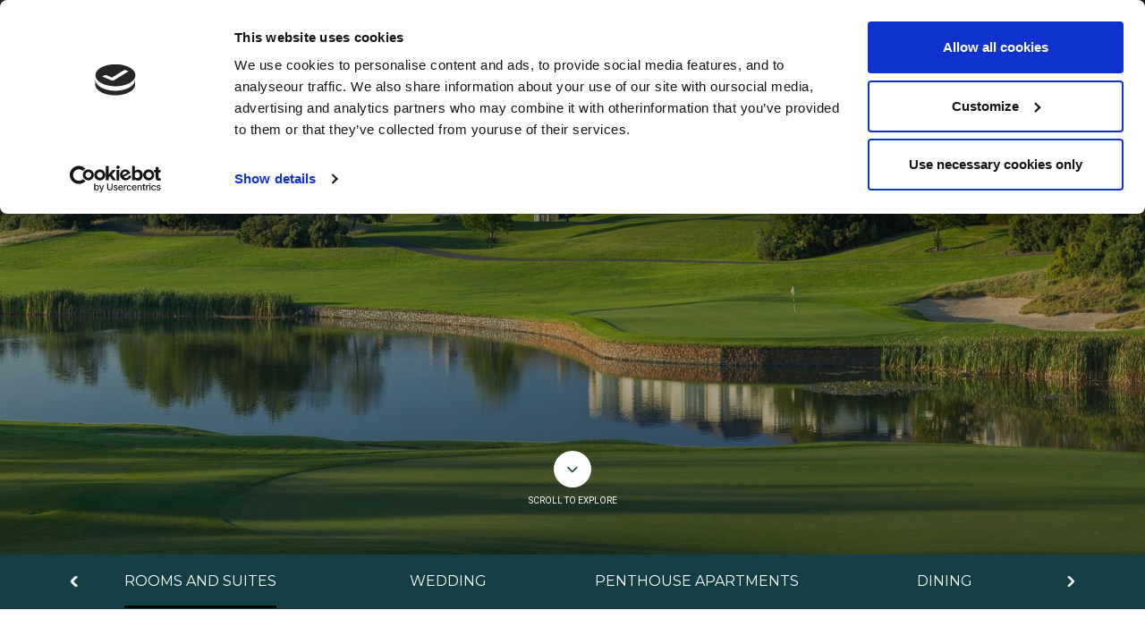

--- FILE ---
content_type: text/html; charset=UTF-8
request_url: https://www.theheritage.com/rooms_and_suites_gallery.html
body_size: 14092
content:
<!DOCTYPE HTML>
<!--[if lte IE 7]> <html class="ie7"> <![endif]-->
<!--[if IE 8]>     <html class="ie8"> <![endif]-->
<!--[if IE 9]>     <html class="ie9"> <![endif]-->
<!--[if !IE]><!--><html class="non-ie" lang="en"><!--<![endif]-->
<head>
    <meta charset="utf-8">
    <meta http-equiv="X-UA-Compatible" content="IE=edge">
    <meta name="viewport" content="width=device-width, initial-scale=1, maximum-scale=1, user-scalable=0"/>

    <meta name="keywords" content="" />
    <meta name="description" content="Rooms and Suites " />
    <meta name="google-site-verification" content="dKRxcaGrK6T7n5rV4xhqyAZLA-JVQwfZ1_sO0z1KCSM" />
    <meta name="p:domain_verify" content="f37ecc0e4695272a514253dfaca0496e"/>
    <title>Room &amp; Suites Gallery | 4 Star Hotel | Heritage </title>


    <!-- FAVICONS -->
    <link rel="apple-touch-icon" sizes="57x57" href="/files/images/favicon/apple-icon-57x57.png">
    <link rel="apple-touch-icon" sizes="60x60" href="/files/images/favicon/apple-icon-60x60.png">
    <link rel="apple-touch-icon" sizes="72x72" href="/files/images/favicon/apple-icon-72x72.png">
    <link rel="apple-touch-icon" sizes="76x76" href="/files/images/favicon/apple-icon-76x76.png">
    <link rel="apple-touch-icon" sizes="114x114" href="/files/images/favicon/apple-icon-114x114.png">
    <link rel="apple-touch-icon" sizes="120x120" href="/files/images/favicon/apple-icon-120x120.png">
    <link rel="apple-touch-icon" sizes="144x144" href="/files/images/favicon/apple-icon-144x144.png">
    <link rel="apple-touch-icon" sizes="152x152" href="/files/images/favicon/apple-icon-152x152.png">
    <link rel="apple-touch-icon" sizes="180x180" href="/files/images/favicon/apple-icon-180x180.png">
    <link rel="icon" type="image/png" sizes="192x192"  href="/files/images/favicon//android-icon-192x192.png">
    <link rel="icon" type="image/png" sizes="32x32" href="/files/images/favicon/favicon-32x32.png">
    <link rel="icon" type="image/png" sizes="96x96" href="/files/images/favicon/favicon-96x96.png">
    <link rel="icon" type="image/png" sizes="16x16" href="/files/images/favicon/favicon-16x16.png">
    <link rel="manifest" href="/files/images/favicon/manifest.json">
    <meta name="msapplication-TileColor" content="#fbf5de">
    <meta name="msapplication-TileImage" content="/files/images/favicon/ms-icon-144x144.png">
    <meta name="theme-color" content="#fbf5de">

    <!-- JQuery -->
    <script src="//ajax.googleapis.com/ajax/libs/jquery/1.11.2/jquery.min.js"></script>
    <script src="//ajax.googleapis.com/ajax/libs/jqueryui/1.11.2/jquery-ui.min.js" async></script>


    <!-- Stylesheet -->
    <!--build:css css/styles.min.css-->
    <link rel="stylesheet" href="/files/css/styles.min.css">
    <!--endbuild-->

    
    <!-- Google Consent Mode -->
<script>
  window.dataLayer = window.dataLayer || [];
  function gtag() {
    dataLayer.push(arguments)
  }
  gtag("consent", "default", {
    ad_personalization: "denied",
    ad_storage: "denied",
    ad_user_data: "denied",
    analytics_storage: "denied",
    functionality_storage: "denied",
    personalization_storage: "denied",
    security_storage: "granted",
    wait_for_update: 500
  });
  gtag("set", "ads_data_redaction", true);
  gtag("set", "url_passthrough", true);
</script>
<!-- End Google Consent Mode-->

    
<!-- Google Tag Manager -->
    <script>
    (function(w,d,s,l,i){w[l]=w[l]||[];w[l].push({'gtm.start':
    new Date().getTime(),event:'gtm.js'});var f=d.getElementsByTagName(s)[0],
    j=d.createElement(s),dl=l!='dataLayer'?'&l='+l:'';j.async=true;j.src=
    'https://www.googletagmanager.com/gtm.js?id='+i+dl;f.parentNode.insertBefore(j,f);
    })(window,document,'script','dataLayer','GTM-W6DDK3W');</script>
<!-- End Google Tag Manager -->
    
      
<!-- Cookiebot CMP-->
<script
  id="Cookiebot"
  src="https://consent.cookiebot.com/uc.js"
  data-cbid="0523898b-c486-4920-8616-e5d329c1254c"
  type="text/javascript"
  data-consentmode-defaults="disabled"
  async
></script>
<!-- End Cookiebot CMP -->
 <!-- Start Visual Website Optimizer Asynchronous Code -->
<script type='text/javascript'>
var _vwo_code=(function(){
var account_id=19731,
settings_tolerance=2000,
library_tolerance=2500,
use_existing_jquery=false,
/* DO NOT EDIT BELOW THIS LINE */
f=false,d=document;return{use_existing_jquery:function(){return use_existing_jquery;},library_tolerance:function(){return library_tolerance;},finish:function(){if(!f){f=true;var a=d.getElementById('_vis_opt_path_hides');if(a)a.parentNode.removeChild(a);}},finished:function(){return f;},load:function(a){var b=d.createElement('script');b.src=a;b.type='text/javascript';b.innerText;b.onerror=function(){_vwo_code.finish();};d.getElementsByTagName('head')[0].appendChild(b);},init:function(){settings_timer=setTimeout('_vwo_code.finish()',settings_tolerance);var a=d.createElement('style'),b='body{opacity:0 !important;filter:alpha(opacity=0) !important;background:none !important;}',h=d.getElementsByTagName('head')[0];a.setAttribute('id','_vis_opt_path_hides');a.setAttribute('type','text/css');if(a.styleSheet)a.styleSheet.cssText=b;else a.appendChild(d.createTextNode(b));h.appendChild(a);this.load('//dev.visualwebsiteoptimizer.com/j.php?a='+account_id+'&u='+encodeURIComponent(d.URL)+'&r='+Math.random());return settings_timer;}};}());_vwo_settings_timer=_vwo_code.init();
</script>
<!-- End Visual Website Optimizer Asynchronous Code -->




<link rel="canonical" href="/rooms_and_suites_gallery.html"/>
<!-- Google Tag Manager -->
<script data-cookieconsent="ignore">(function(w,d,s,l,i){w[l]=w[l]||[];w[l].push({'gtm.start':new Date().getTime(),event:'gtm.js'});var f=d.getElementsByTagName(s)[0],j=d.createElement(s),dl=l!='dataLayer'?'&l='+l:'';j.async=true;j.src='https://www.googletagmanager.com/gtm.js?id='+i+dl;f.parentNode.insertBefore(j,f);})(window,document,'script','dataLayer','GTM-MFW4SDZ5');</script>
<!-- End Google Tag Manager -->
</head><body class="gallery">
<!-- Google Tag Manager (noscript) -->
<noscript><iframe src="https://www.googletagmanager.com/ns.html?id=GTM-MFW4SDZ5" height="0" width="0" style="display:none;visibility:hidden"></iframe></noscript>
<!-- End Google Tag Manager (noscript) -->


<!-- USED FOR COOKIES MESSAGE -->
<div class="body-wrapper">

    <!-- Google Tag Manager (noscript) -->
<noscript><iframe src="https://www.googletagmanager.com/ns.html?id=GTM-W6DDK3W"
height="0" width="0" style="display:none;visibility:hidden"></iframe></noscript>
<!-- End Google Tag Manager (noscript) -->

    <div class="menu main-overlay full-height"> 
  <div class="mCustomScrollbar" data-mcs-theme="light-thin">
    <a href="/" class="btn-close"><i class="arrows arrows-close"></i> Close</a>
    <div class="content">
      <div class="logo">
        <a href="/"><img src="/files/images/heritage-logo.png" alt="The Heritage" style="max-width: 200px;"></a>
      </div>
      <nav>
        
<ul>
<li class="first"><a href="https://www.theheritage.com/special-offers-at-the-heritage.html">Special Offers </a></li>
<li><a href="https://www.theheritage.com/vouchers.html#!/voucher/search">Gift Vouchers </a></li>
<li><a href="/rooms-and-suites.html">Rooms & Suites</a></li>
<li><a href="/penthouse-apartments.html">Penthouse Apartments</a></li>
<li><a href="/spa_and_health.html">The Spa </a></li>
<li><a href="/restaurant-and-bar.html">Dining </a></li>
<li><a href="/weddings.html">Weddings</a></li>
<li><a href="/golf.html">Golf</a></li>
<li><a href="/meetings-and-events.html">Meetings & Events</a>
<ul>
<li class="first"><a href="/">Capacities</a></li>
</ul>
</li>
<li><a href="/health-club.html">Health Club </a></li>
<li class="last"><a href="/gallery-landingpage.html">Gallery</a></li>
</ul>
      </nav>
    </div>
  </div>
</div>

    <div class="searchbox main-overlay full-height"> 
  <div class="mCustomScrollbar" data-mcs-theme="light-thin">
    <a href="/" class="btn-close"><i class="arrows arrows-close"></i> Close</a>
    <div class="content">
      <div class="logo">
        <a href="/"><img src="/files/images/heritage-logo.png" alt="The Heritage" style="max-width: 200px;"></a>
      </div>
      <!-- SEARCHBOX -->
      <div class="searchbox-wrapper">
            <div class="bke-holder-v pop-up" id="bke-holder-v">

        <div id="datepicker-two" class="full-width" >
            <div class="search-box full-width">
                <div class="search-box__body">
                    <div class="search-box--bigday">

                    <form name="bke_search" method="post" >
                        <div class="bke_searchbox_wrapper">
                            
                            <div class="field-wrapper width50 left">
                                <div class="arr-label label"><span>Arrival</span> <i class="fa fa-angle-down" aria-hidden="true"></i></div>

                                <div class="inner-holder">
                                    <input type="text" class="text-center from_month" name="from_month" readonly>
                                    <input type="text" name="from_day_label" class="from-day-label" readonly />
                                    <input type="text" class="from" name="from" readonly>  
                                </div>
                                
                            </div>

                            <div class="field-wrapper width50">
                                <div class="dep-label label"><span>Depart</span> <i class="fa fa-angle-down" aria-hidden="true"></i></div>
                                <div class="inner-holder">
                                    <input type="text" class="text-center to_month" name="to_month" readonly >
                                    <input type="text" name="to_day_label" class="to-day-label" readonly />
                                    <input type="text" class="to" name="to" readonly>
                                </div>
                            </div>
                            
                            <div class="searchbox-wrapper text-center">
                                <a target="_blank" class="searchbox_now btn btn-primary"> BOOK NOW </a>
                            </div>

                        </div>
                    </form>

                </div>

                </div>

            </div>
        </div>
    </div>   

        <div class="ratecode-wrapper full-width">
    <form method="POST" action="//fe.avvio.com/convert/site/The%20Heritage%20Killenard/index.php" id="promoCodeForm2">
        <div class="label-wrapper">
            <label for="promotionCode">Promo code</label>
        </div>
        <div class="field-wrapper">
            <input type="text" name="promotionCode" id="promotionCode" />
            <input type="hidden" name="av" id="av" value="promo" />
            <input type="hidden" name="fw_submitted" id="fw_submitted" value="1" />
        </div>
        <div class="field-wrapper">
            <input class="btn btn-primary" type="submit" name="promoCodeSubmit" id="promoCodeSubmit" value="Apply Code" onclick="submitC5PromoCodeQuickBook2();">
        </div>
    </form>
</div>


<script type="text/Javascript"><!--
// submit promocode form
function submitC5PromoCodeQuickBook2()
{
    _gaq.push(['_linkByPost', document.forms['promoCodeForm2']]);
    document.forms['promoCodeForm2'].submit();
}
--></script>

      </div>
      <!-- SEARCHBOX END -->
    </div>
  </div>
</div>

    <div class="header">
  <div class="quick-select">
    <a href="https://www.theheritage.com/location.html"><i class="fa fa-map-marker"></i></a>
    <a href="mailto:info@theheritage.com"><i class="fa fa-envelope"></i></a>
    <a href="tel:+353578695000" title="Phone: +353 (0)57 8695000"><i class="fa fa-phone"></i></a>
  </div>
  <div class="gradient"></div>
  <div class="btn-container btn-container-menu">
    <div class="menu-trigger open-menu">
      <span class="line line-one"></span>
      <span class="line line-two"></span>
      <span class="line line-three"></span>
      <span class="text">Menu</span>
    </div>
    <a href="/special-offers-at-the-heritage.html" class="spec-button">
      <svg xmlns="http://www.w3.org/2000/svg" viewBox="0 0 24 24">
        <title>star</title>
        <path d="M12,17.27L18.18,21L16.54,13.97L22,9.24L14.81,8.62L12,2L9.19,8.62L2,9.24L7.45,13.97L5.82,21L12,17.27Z" style="fill: white;"></path>
      </svg>Special Offers
    </a>
  </div>
  
  <a href="/index.html">
    <img src="/files/images/logo-white.png" alt="The Heritage" class="logo">
  </a>
  <div class="btn-container">
    <a href="#" class="voucher-btn open-searchbox-01 searchbox-overlay__toggle ">
      <img src="/files/images/stay.svg" alt="The Heritage - Stay">
      Stay
    </a>
        <a href="https://www.theheritage.com/vouchers.html#!/voucher/search" class="voucher-btn ">
            <i class="mdi mdi-gift"></i>
            Vouchers
    </a>
            <a href="/spa_and_health.html" class="voucher-btn ">
            <img src="/files/images/relax.svg" alt="The Heritage - Spa">
            Spa
    </a>
      </div>
</div>

<div class="header header-scrolled">
  <div class="btn-container btn-container-menu">
    <div class="menu-trigger open-menu">
      <span class="line line-one"></span>
      <span class="line line-two"></span>
      <span class="line line-three"></span>
      <span class="text">Menu</span>
    </div>
    <a href="/special-offers-at-the-heritage.html" class="spec-button">
      <svg xmlns="http://www.w3.org/2000/svg" viewBox="0 0 24 24">
        <title>star</title>
        <path d="M12,17.27L18.18,21L16.54,13.97L22,9.24L14.81,8.62L12,2L9.19,8.62L2,9.24L7.45,13.97L5.82,21L12,17.27Z"
          style="fill: white;"></path>
      </svg>Special Offers
    </a>
  </div>
  
  <a href="/index.html">
    <img src="/files/images/logo-white.png" alt="The Heritage" class="logo">
  </a>
  <div class="btn-container">
    <a href="#" class="voucher-btn open-searchbox-01 searchbox-overlay__toggle">
      <img src="/files/images/stay.svg" alt="The Heritage - Stay">
      Stay
    </a>
        <a href="https://www.theheritage.com/vouchers.html#!/voucher/search" class="voucher-btn ">
            <i class="mdi mdi-gift"></i>
            Vouchers
    </a>
            <a href="/spa_and_health.html" class="voucher-btn ">
            <img src="/files/images/relax.svg" alt="The Heritage - Spa">
            Spa
    </a>
      </div>
</div>

<div class="header-mobile">
  <div class="menu-trigger open-menu">
    <span class="line line-one"></span>
    <span class="line line-two"></span>
    <span class="line line-three"></span>
  </div>
  <div class="logo-container">
    <a href="/index.html">
      <img src="/files/images/logo-white.png" alt="The Heritage" class="logo">
    </a>
  </div>
  <a href="tel:+353578695000" class="phone-container-mobile" title="Phone: +353 (0)57 8695000">
    <i class="fa fa-phone"></i>
  </a>
</div>

<!-- <div class="book-bar">
  <div class="book-btn open-searchbox-01">Book</div>
  <a href="https://bookings.theheritage.com/bookings/vouchers" class="book-bar-btn">
    <img src="/files/images/gift-solid.svg" alt="The Heritage - Vouchers">
  </a>
</div> -->



    <!--  -->
    <!-- 9364 -->
                    
<section class="banner-with-offers-wrapper" style="height: 88vh;height: calc(100vh - 100px);">
    <div id="banner-with-offers" style="height:100%">

   
        
        <ul class="slides-container" style="height:100%">

            
            <li class="item">
                <img src="/cmsGallery/imagerow/9364/resized/1600x800/the_heritage_1.jpg" alt="The Heritage 1" style="width: 100%;">
                
                
                
            </li>
            
            
        </ul>
        <div class="banner-overlay" style="height: 88vh;height: calc(100vh - 100px);"></div>
        <!-- THIS TO BE LINKED TO MAIN CONTENT -->
        <a href="#content-main">
            <div class="scroll-button wow fadeIn" data-wow-duration="1.5s" data-wow-delay="0.5s"> 
                 <i class="fa fa-angle-down"></i>   
            </div>
        </a>

        <div class="slides-overlay"></div>
    </div>
</section>



        
    <div id="content-main">

        <section class="sub-nav-carousel wow fadeInDown"  data-wow-duration="1.5s"  data-wow-delay="0.2s">
    <div class="container">
        <div class="row">
            <div class="col-md-12"> 
                   <nav class="subnav">
                        
<ul>
<li class="first active"><a href="/rooms_and_suites_gallery.html">Rooms and Suites </a></li>
<li><a href="/wedding_gallery.html">Wedding</a></li>
<li><a href="/penthouse_apartments.html">Penthouse Apartments </a></li>
<li><a href="/scenery_gallery.html">Dining  </a></li>
<li><a href="/spa_gallery.html">Spa</a></li>
<li class="last"><a href="/conference-and-events.html">Conference and Events</a></li>
</ul>
                   </nav> 
            </div>
        </div>
    </div>    
</section>

        <section class="inner-text-area wow fadeInUp">
            <div class="container">
                <div class="row">
                    <div class="inside-main-content">
                        <div class="col-md-12 text-center">
                                                        <h3 class="page-subtitle">The Heritage</h3>
                                                                                    <h1 class="page-title">Rooms and Suites </h1>
                                                    </div>
                        <div class="col-md-12">
                            <!-- 4385 -->
                            
<section class="fullscreen-gallery">
    <div class="container-fluid no-padding">
        <div class="row" id="lightgallery">

			            <a href="/cmsGallery/photo/4385/resized/1600x800/mg_3376-hdr-edit.jpg" alt="images">
                <div class="col-md-3 col-sm-4 col-xs-6 padding-two">
                    <img class src="/cmsGallery/photo/4385/resized/1600x800/mg_3376-hdr-edit.jpg" alt="Junior Suite"/>
                    <figure>
                        <figcaption>
                            <i class="fa fa-3x fa-search"></i>
                        </figcaption>
                    </figure>
                </div>
            </a>
                        <a href="/cmsGallery/photo/4385/resized/1600x800/mg_3400-edit.jpg" alt="images">
                <div class="col-md-3 col-sm-4 col-xs-6 padding-two">
                    <img class src="/cmsGallery/photo/4385/resized/1600x800/mg_3400-edit.jpg" alt="Junior Suite close"/>
                    <figure>
                        <figcaption>
                            <i class="fa fa-3x fa-search"></i>
                        </figcaption>
                    </figure>
                </div>
            </a>
                        <a href="/cmsGallery/photo/4385/resized/1600x800/mg_3360-edit.jpg" alt="images">
                <div class="col-md-3 col-sm-4 col-xs-6 padding-two">
                    <img class src="/cmsGallery/photo/4385/resized/1600x800/mg_3360-edit.jpg" alt="Junior Suite Lounge"/>
                    <figure>
                        <figcaption>
                            <i class="fa fa-3x fa-search"></i>
                        </figcaption>
                    </figure>
                </div>
            </a>
                        <a href="/cmsGallery/photo/4385/resized/1600x800/suite_balcony.jpg" alt="images">
                <div class="col-md-3 col-sm-4 col-xs-6 padding-two">
                    <img class src="/cmsGallery/photo/4385/resized/1600x800/suite_balcony.jpg" alt="Suite Balcony"/>
                    <figure>
                        <figcaption>
                            <i class="fa fa-3x fa-search"></i>
                        </figcaption>
                    </figure>
                </div>
            </a>
                        <a href="/cmsGallery/photo/4385/resized/1600x800/mg_3148-edit.jpg" alt="images">
                <div class="col-md-3 col-sm-4 col-xs-6 padding-two">
                    <img class src="/cmsGallery/photo/4385/resized/1600x800/mg_3148-edit.jpg" alt="Family Room"/>
                    <figure>
                        <figcaption>
                            <i class="fa fa-3x fa-search"></i>
                        </figcaption>
                    </figure>
                </div>
            </a>
                        <a href="/cmsGallery/photo/4385/resized/1600x800/mg_3184-edit.jpg" alt="images">
                <div class="col-md-3 col-sm-4 col-xs-6 padding-two">
                    <img class src="/cmsGallery/photo/4385/resized/1600x800/mg_3184-edit.jpg" alt="Family Room Teddy"/>
                    <figure>
                        <figcaption>
                            <i class="fa fa-3x fa-search"></i>
                        </figcaption>
                    </figure>
                </div>
            </a>
                        <a href="/cmsGallery/photo/4385/resized/1600x800/nespresso_machine.jpg" alt="images">
                <div class="col-md-3 col-sm-4 col-xs-6 padding-two">
                    <img class src="/cmsGallery/photo/4385/resized/1600x800/nespresso_machine.jpg" alt="Nespresso Machine"/>
                    <figure>
                        <figcaption>
                            <i class="fa fa-3x fa-search"></i>
                        </figcaption>
                    </figure>
                </div>
            </a>
                        <a href="/cmsGallery/photo/4385/resized/1600x800/mg_3234-edit.jpg" alt="images">
                <div class="col-md-3 col-sm-4 col-xs-6 padding-two">
                    <img class src="/cmsGallery/photo/4385/resized/1600x800/mg_3234-edit.jpg" alt="Superior Twin"/>
                    <figure>
                        <figcaption>
                            <i class="fa fa-3x fa-search"></i>
                        </figcaption>
                    </figure>
                </div>
            </a>
                        <a href="/cmsGallery/photo/4385/resized/1600x800/mg_3290-edit.jpg" alt="images">
                <div class="col-md-3 col-sm-4 col-xs-6 padding-two">
                    <img class src="/cmsGallery/photo/4385/resized/1600x800/mg_3290-edit.jpg" alt="Superior Double"/>
                    <figure>
                        <figcaption>
                            <i class="fa fa-3x fa-search"></i>
                        </figcaption>
                    </figure>
                </div>
            </a>
                        <a href="/cmsGallery/photo/4385/resized/1600x800/standard_bathroom_shower.jpg" alt="images">
                <div class="col-md-3 col-sm-4 col-xs-6 padding-two">
                    <img class src="/cmsGallery/photo/4385/resized/1600x800/standard_bathroom_shower.jpg" alt="Standard Bathroom Shower"/>
                    <figure>
                        <figcaption>
                            <i class="fa fa-3x fa-search"></i>
                        </figcaption>
                    </figure>
                </div>
            </a>
                        <a href="/cmsGallery/photo/4385/resized/1600x800/suite_bathroom.jpg" alt="images">
                <div class="col-md-3 col-sm-4 col-xs-6 padding-two">
                    <img class src="/cmsGallery/photo/4385/resized/1600x800/suite_bathroom.jpg" alt="Suite Bathroom"/>
                    <figure>
                        <figcaption>
                            <i class="fa fa-3x fa-search"></i>
                        </figcaption>
                    </figure>
                </div>
            </a>
                        <a href="/cmsGallery/photo/4385/resized/1600x800/untitled_design_-_2024-05-17t114926_717.jpg" alt="images">
                <div class="col-md-3 col-sm-4 col-xs-6 padding-two">
                    <img class src="/cmsGallery/photo/4385/resized/1600x800/untitled_design_-_2024-05-17t114926_717.jpg" alt="Untitled design - 2024-05-17T114926.717"/>
                    <figure>
                        <figcaption>
                            <i class="fa fa-3x fa-search"></i>
                        </figcaption>
                    </figure>
                </div>
            </a>
                        <a href="/cmsGallery/photo/4385/resized/1600x800/untitled_design_-_2024-05-17t114853_873.jpg" alt="images">
                <div class="col-md-3 col-sm-4 col-xs-6 padding-two">
                    <img class src="/cmsGallery/photo/4385/resized/1600x800/untitled_design_-_2024-05-17t114853_873.jpg" alt="Untitled design - 2024-05-17T114853.873"/>
                    <figure>
                        <figcaption>
                            <i class="fa fa-3x fa-search"></i>
                        </figcaption>
                    </figure>
                </div>
            </a>
                        <a href="/cmsGallery/photo/4385/resized/1600x800/untitled_design_100.jpg" alt="images">
                <div class="col-md-3 col-sm-4 col-xs-6 padding-two">
                    <img class src="/cmsGallery/photo/4385/resized/1600x800/untitled_design_100.jpg" alt="Untitled design (100)"/>
                    <figure>
                        <figcaption>
                            <i class="fa fa-3x fa-search"></i>
                        </figcaption>
                    </figure>
                </div>
            </a>
                        <a href="/cmsGallery/photo/4385/resized/1600x800/bathroom.jpg" alt="images">
                <div class="col-md-3 col-sm-4 col-xs-6 padding-two">
                    <img class src="/cmsGallery/photo/4385/resized/1600x800/bathroom.jpg" alt="Bathroom"/>
                    <figure>
                        <figcaption>
                            <i class="fa fa-3x fa-search"></i>
                        </figcaption>
                    </figure>
                </div>
            </a>
                        <a href="/cmsGallery/photo/4385/resized/1600x800/untitled_design_65.jpg" alt="images">
                <div class="col-md-3 col-sm-4 col-xs-6 padding-two">
                    <img class src="/cmsGallery/photo/4385/resized/1600x800/untitled_design_65.jpg" alt="Untitled design (65)"/>
                    <figure>
                        <figcaption>
                            <i class="fa fa-3x fa-search"></i>
                        </figcaption>
                    </figure>
                </div>
            </a>
                        <a href="/cmsGallery/photo/4385/resized/1600x800/untitled_design_64.jpg" alt="images">
                <div class="col-md-3 col-sm-4 col-xs-6 padding-two">
                    <img class src="/cmsGallery/photo/4385/resized/1600x800/untitled_design_64.jpg" alt="Untitled design (64)"/>
                    <figure>
                        <figcaption>
                            <i class="fa fa-3x fa-search"></i>
                        </figcaption>
                    </figure>
                </div>
            </a>
                        <a href="/cmsGallery/photo/4385/resized/1600x800/superior_double_1.jpg" alt="images">
                <div class="col-md-3 col-sm-4 col-xs-6 padding-two">
                    <img class src="/cmsGallery/photo/4385/resized/1600x800/superior_double_1.jpg" alt="Superior Double (1)"/>
                    <figure>
                        <figcaption>
                            <i class="fa fa-3x fa-search"></i>
                        </figcaption>
                    </figure>
                </div>
            </a>
            
        </div>
    </div>
</section>
 
                        </div>
                                            </div>
                </div>
            </div>
        </section>      

        <!--  -->  
        
        
    </div>
<style>
  .mobile-shortcut-bar {
    position: fixed;
    z-index: 999;
    bottom: 0;
    left: 0;
    width: 100%;
    text-align: center;
    background-color: #3A586B;
    box-shadow: 0 -1px 6px rgb(0 0 0 / 16%);
    line-height: 1.5;
  }
  .mobile-shortcut-bar .container-wrapper {
    display: flex;
  }
  .mobile-shortcut-bar a {
    display: inline-block;
    display: flex;
    flex-direction: column-reverse;
    justify-content: center;
    background-color: #3A586B;
    color: #ffffff;
    font-size: 16px;
    text-transform: uppercase;
    padding: 10px 20px;
    width: 100%;
    text-decoration: none;
    line-height: 19px;
    font-family: "Montserrat",sans-serif;
  }
  .mobile-shortcut-bar a ~ a {
    border-left: 1px solid #ccc;
  }
  .mobile-shortcut-bar a:not(.button) {
    color: #ffffff;
  }
  .mobile-shortcut-bar a i {
    display: block;
    font-size: 27px;
    color: #ffffff;
    order: 1;
    padding: 6px;
  }
  .mobile-shortcut-bar a img {
    height: 24px;
    width: auto;
    order: 1;
    margin-bottom: 3px;
  }
  .mobile-shortcut-bar a.book-btn {
    background-color: #3A586B;
    color: #ffffff;
  }
  .mobile-shortcut-bar a.book-btn i{
    color: #ffffff;
  }
  .mobile-shortcut-bar a.voucher-btn-bar {
    color: #ffffff;
  }
  .mobile-shortcut-bar a.voucher-btn-bar i{
    color: #ffffff;
  }
  @media (min-width: 1121px) {
    .mobile-shortcut-bar {
      display: none;
    }
  }
  /* desktop bar */
  .header .btn-container a {
    display: flex;
    align-items: center;
  }
  .header .btn-container a:focus {
    text-decoration: none;
  }
  .header .btn-container a ~ a {
    border-left: 1px solid #ccc;
  }
  .header .btn-container a img, .header .btn-container a i {
    margin-right: 10px;
  }
  /* gift voucher bar */
  .mobile-shortcut-bar a.gift-voucher-bar {
    background-color: #789ab2;
    padding: 13px;
    flex-direction: row;
    display: flex;
    line-height: 25px;
    font-size: 15px;
    font-family: 'Montserrat';
  }
  .mobile-shortcut-bar a.gift-voucher-bar img {
    margin-right: 8px;
    height: 22px;
  }
  .mobile-shortcut-bar a.gift-voucher-bar svg {
    display: inline-block;
    margin-right: 5px;
    margin-top: -3px;
  }
 
</style>


<div class="mobile-shortcut-bar">

  <a href="/special-offers-at-the-heritage.html" class="gift-voucher-bar">
    <svg xmlns="http://www.w3.org/2000/svg" viewBox="0 0 24 24" width="30" height="30">
      <title>star</title>
      <path d="M12,17.27L18.18,21L16.54,13.97L22,9.24L14.81,8.62L12,2L9.19,8.62L2,9.24L7.45,13.97L5.82,21L12,17.27Z"
        style="fill: white;"></path>
    </svg>Special Offers
  </a>

  <div class="container-wrapper">
    <a href="#" class="searchbox-overlay__toggle ">

      <img src="/files/images/stay.svg" alt="The Heritage - Stay">
      Stay
    </a>
        <a href="https://www.theheritage.com/vouchers.html#!/voucher/search" class="">
            <i class="mdi mdi-gift"></i>
            Vouchers
    </a>
            <a href="/spa_and_health.html" class="">
            <img src="/files/images/relax.svg" alt="The Heritage - Spa">
            Spa
    </a>
      </div>
</div>


<script>
  /* Mobile Shortcut Bar with Action Bar */
  $(document).ready(function() {
    // waiting for page load to calculate the height of mobile shortcut bar (depending if they have icons or not)
    // to add it as the bottom value for the action bar
    if ($(window).width() < 1120) {
      if ($('.mobile-shortcut-bar').height() > 0) {
        $(".popup.visible").css('bottom', $(".mobile-shortcut-bar").height());
      }
    }
  });
</script>


<link rel="stylesheet" href="//cdn.materialdesignicons.com/2.0.46/css/materialdesignicons.min.css">

<footer class="wow fadeIn"  data-wow-delay="0.5s">
    <div class="ft-wrap">
        <div class="footer-wrapper">
            <div class="container-fluid">
                <div class="row">
                    <div class="col-md-12 col-sm-12">
                        <div class="footer-nav">
                            <div class="foot-button">
                                <div class="btn-inner">
                                    <span></span>
                                    <span></span>
                                    <span></span>
                                </div>
                                <p>Menu</p>
                            </div>
                            
<ul>
<li class="first"><a href="/contact.html">Contact Us</a></li>
<li><a href="/mailing-list-signup.html">Mailing List Signup</a></li>
<li><a href="/careers.html">Careers</a>
<ul>
<li class="first"><a href="/careers-3.html">Careers</a></li>
</ul>
</li>
<li><a href="/sitemap.html">Sitemap</a></li>
<li><a href="/about.html">About Us</a></li>
<li><a href="/privacy-policy.html">Privacy Policy</a></li>
<li><a href="/environmental-management-policy.html">Environmental Policy</a></li>
<li class="last"><a href="javascript: Cookiebot.renew()">Cookie Notice</a></li>
</ul>
                        </div>
                    </div>
                </div>
            </div>
        </div>
    </div>
    <div class="address-wrapper">
        <div class="container-fluid">
            <div class="row">

                                <div class="col-sm-12 ft-logo">
                    <a href="/">
                        <img style="max-width: 150px; margin-top: 15px;" src="/files/images/heritage-logo.png" alt="The Heritage">
                    </a>
                </div>
                
                <div class="col-sm-5 address-wrap">
                    <address>
                        <p>The Heritage, Killenard, County Laois, Ireland R32 PW10</p>
                        <ul>
                            <li><a href="tel:+353578695000">T: +353 (0) 57 8695000</a></li>
                            <li><a href="mailto:info@theheritage.com">E: info@theheritage.com</a></li>
                        </ul>
                    </address>
                    <div class="social-wrapper">
                        <div class="social-icons">
                            <ul>
                                <li>
                                    <a target="_blank" href="https://www.facebook.com/TheHeritageLaois/"><i class="fa fa-facebook"></i></a>
                                </li>
                                <li>
                                    <a target="_blank" href="//twitter.com/heritagelaois"><i class="fa fa-x-twitter"></i></a>
                                </li>
                                <li>
                                    <a target="_blank" href="https://www.instagram.com/the_heritage_hotel/"><i class="fa fa-instagram"></i></a>
                                </li>
                                <li>
                                    <a target="_blank" href="https://www.youtube.com/watch?v=9VheLm1Kr8M"><i class="fa fa-youtube"></i></a>
                                </li>
                                <li>
                                    <a target="_blank" href="https://ie.pinterest.com/theheritagehotellaois/"><i class="fa fa-pinterest"></i></a>
                                </li>
                            </ul>
                        </div>
                    </div>
                </div>

                            <div class="col-sm-7 logo-wrap">
                <div class="footer-logos">
                    <a href="https://www.fbdhotels.com" target="_blank">
                        <img src="/files/images/fbd.png" alt="Ancient East">
                    </a>
                    <a href="//www.irelandsancienteast.com/" target="_blank">
                        <img src="/files/images/ancient-east-footer.png" alt="Ancient East">
                    </a>

                    <!-- <a href="https://www.tripadvisor.com/Hotel_Review-g2716467-d584684-Reviews-The_Heritage-Killenard_County_Laois.html" target="_blank">
                        <img src="/files/images/tripadvisor-2022.gif" alt="Tripadvisor">
                    </a> -->

                    <div id="TA_tchotel602" style="display: inline-block;margin: 0 10px;vertical-align: middle;padding: 15px 0;" class="TA_tchotel">
                        <ul id="orQ0hmDqQ9Ru" class="TA_links TOBgsz">
                            <li id="VyVv2B" class="nZwUWLrY">
                                <a target="_blank" href=https://www.tripadvisor.ie/Hotel_Review-g2716467-d584684-Reviews-The_Heritage-Killenard_County_Laois.html>
                                    <img src=https://static.tacdn.com/img2/travelers_choice/widgets/tchotel_bob_2023_LL.png alt="Tripadvisor" class="false" id="false"/>
                                </a>
                            </li>
                        </ul>
                    </div>
                    <script async src="https://www.jscache.com/wejs?wtype=tchotel&amp;uniq=602&amp;locationId=584684&amp;lang=en_IE&amp;year=2023&amp;display_version=2" data-loadtrk onload="this.loadtrk=true"></script>

                    
                    <style>
                        #CDSWIDTC.widTC2015.cx_brand_refresh1 {
                            max-width: none;
                            width: auto;
                        }
                        #CDSWIDTC.widTC2015.cx_brand_refresh1 img {
                            border: none;
                        }
                        
                    </style>
                    

                    <a href="//www.iasi.ie/" target="_blank">
                        <img src="/files/images/iasi-footer.png" alt="Irish Accommodation Services Institute">
                    </a>
                    <img style="width: 50px;vertical-align: middle;margin: 0 10px;" src="/files/images/gptw-2023.png" alt="Great Places To Work 2023">
                    <img style="width: 35px;vertical-align: middle;margin: 0 10px;" src="/files/images/fab-50.png" alt="Independent Fab 50">
                    <img style="width: 75px;vertical-align: middle;margin: 0 10px;" src="/files/images/gtg.png" alt="Green Tourism">
                    <a href="//www.netaffinity.com" target="_blank">
                        <img src="https://www.netaffinity.com/files/images/netaffinity-logo-black.svg" alt="NetAffinity">
                    </a>
                </div>
            </div>
            
        </div>
    </div>
</div>
</footer>
</div>
<!-- BODY WRAPPER END -->

<!-- Include all compiled plugins (below), or include individual files as needed -->


<!-- Latest compiled and minified JavaScript -->
<script src="//maxcdn.bootstrapcdn.com/bootstrap/3.3.4/js/bootstrap.min.js"></script>
<!-- Plugins JS -->
<!--build:js js/main.min.js -->
<script src="/files/js/plugins/plugins.js"></script>


<link rel="stylesheet" href="/files/css/searchbox.css">
<script src="/files/js/searchbox-new.js"></script>

<a href="#" id="overlay-close">
	<span class="close-text">Close</span>
	<span class="line"></span>
	<span class="line"></span>
</a>
<div class="gg-main-container" style="opacity: 0;">
	<img class="logo-middle" src="/files/images/logo-white.png" alt="Heritage Hotel">
	<div class="gg-left">

		<div class="gg-flex-container">

			<div class="text-container" id="rooms-text-container">
				<h2>Heritage Hotel</h2>
			</div>
			<a href="#" class="open-searchbox-01 searchbox-01 btn-mobile">Book Now</a>

			<form method="post" action="" id="bke_searchbox_data" class="bke_searchbox">
				<input type="hidden" value="1" id="bke_minstay">
				<input type="hidden" value="99" id="bke_maxstay">
				<input type="hidden" name="bke_form_token" value="" id="bke_form_token">
				<input type="hidden" name="grid_view" value="" id="bke_grid_view">
				<input type="hidden" name="lang" value="en" id="bke_lang">
				<input type="hidden" name="bke_ratecode" value="" id="bke_ratecode">
				<input type="hidden" name="bke_arrival_day" value=" 21"
					id="bke_arrival_day">
				<input type="hidden" name="bke_arrival_month" value=" 01"
					id="bke_arrival_month">
				<input type="hidden" name="bke_arrival_year" value=" 2026"
					id="bke_arrival_year">
				<input type="hidden" name="bke_departure_day" value="" id="bke_departure_day">
				<input type="hidden" name="bke_departure_month" value="" id="bke_departure_month">
				<input type="hidden" name="bke_departure_year" value="" id="bke_departure_year">
				<input type="hidden" name="bke_nights" value="" id="bke_nights">
			</form>
			<div class="na-searchbox updated" id="searchbox-rooms">
				<div class="na-searchbox__parameters">
					<input type="hidden" name="searchbox_type" value="">
					<input type="hidden" name="searchbox_display" value="boxes">
					<input type="hidden" name="searchbox_size" value="">
					<input type="hidden" name="searchbox_flexdate" value="yes">
					<input type="hidden" name="searchbox_usp" value="no">
					<input type="hidden" name="searchbox_collapse" value="no">
					<input type="hidden" name="searchbox_ratecode" value="">
					<input type="hidden" name="searchbox_hidden" value="no">
					<input type="hidden" name="searchbox_debug" value="no">
					<input type="hidden" name="searchbox_location" value="">
				</div>
				<div class="na-searchbox__header">
					Book Your Stay
				</div>
				<div class="na-searchbox__main">
					<div class="na-searchbox__dates">
						<div class="na-searchbox__checkin">
							<span class="na-searchbox__label">Check in</span>
							<div class="na-searchbox__day-week"></div>
							<div class="na-searchbox__day-number">07</div>
							<div class="na-searchbox__month">03</div>
							<div class="na-searchbox__year">2018</div>
						</div>
					</div>
					<!--if bke_ratecode_section-->
					<div class="na-searchbox__ratecode">
						<input type="text" class="na-searchbox__ratecode-input na-searchbox__ratecode-input1"
							name="ratecode" placeholder="Have a promo code?">
					</div>
					<!--endif bke_ratecode_section-->
					<button class="na-searchbox__submit desktop-searchbox-01">Search</button>
				</div>

				<div class="na-searchbox__overlay">
					<div class="na-searchbox__overlaylogo">
						<div class="na-searchbox__overlaylogowrapper">
							<img src="" alt="" />
						</div>
						<div class="na-searchbox__overlayclose"><i class="zmdi zmdi-close-circle-o"></i></div>
					</div>
					<div class="na-searchbox__overlaywrapper">
						<div class="na-searchbox__overlayscroll">
							<div class="na-searchbox__header">
								Book Your Stay
							</div>
						</div>
					</div>
				</div>
			</div>

		</div>

	</div>
	<div class="gg-right">

		<div class="gg-flex-container">

			<div class="text-container" id="lodges-text-container">
				<h2>Heritage Apartments</h2>
			</div>
			<a href="#" class="open-searchbox-02 searchbox-02 btn-mobile">Book Now</a>

			<form method="post" action="" id="bke_searchbox_data" class="bke_searchbox">
				<input type="hidden" value="1" id="bke_minstay">
				<input type="hidden" value="99" id="bke_maxstay">
				<input type="hidden" name="bke_form_token" value="" id="bke_form_token">
				<input type="hidden" name="grid_view" value="" id="bke_grid_view">
				<input type="hidden" name="lang" value="en" id="bke_lang">
				<input type="hidden" name="bke_ratecode" value="" id="bke_ratecode">
				<input type="hidden" name="bke_arrival_day" value=" 21"
					id="bke_arrival_day">
				<input type="hidden" name="bke_arrival_month" value=" 01"
					id="bke_arrival_month">
				<input type="hidden" name="bke_arrival_year" value=" 2026"
					id="bke_arrival_year">
				<input type="hidden" name="bke_departure_day" value="" id="bke_departure_day">
				<input type="hidden" name="bke_departure_month" value="" id="bke_departure_month">
				<input type="hidden" name="bke_departure_year" value="" id="bke_departure_year">
				<input type="hidden" name="bke_nights" value="" id="bke_nights">
			</form>
			<div class="na-searchbox updated" id="searchbox-lodges">
				<div class="na-searchbox__parameters">
					<input type="hidden" name="searchbox_type" value="">
					<input type="hidden" name="searchbox_display" value="boxes">
					<input type="hidden" name="searchbox_size" value="">
					<input type="hidden" name="searchbox_flexdate" value="yes">
					<input type="hidden" name="searchbox_usp" value="no">
					<input type="hidden" name="searchbox_collapse" value="no">
					<input type="hidden" name="searchbox_ratecode" value="">
					<input type="hidden" name="searchbox_hidden" value="no">
					<input type="hidden" name="searchbox_debug" value="no">
					<input type="hidden" name="searchbox_location" value="">
				</div>
				<div class="na-searchbox__header">
					Book Your Stay
				</div>
				<div class="na-searchbox__main">
					<div class="na-searchbox__dates">
						<div class="na-searchbox__checkin">
							<span class="na-searchbox__label">Check in</span>
							<div class="na-searchbox__day-week"></div>
							<div class="na-searchbox__day-number">07</div>
							<div class="na-searchbox__month">03</div>
							<div class="na-searchbox__year">2018</div>
						</div>
					</div>
					<!--if bke_ratecode_section-->
					<div class="na-searchbox__ratecode">
						<input type="text" class="na-searchbox__ratecode-input na-searchbox__ratecode-input2"
							name="ratecode" placeholder="Have a promo code?">
					</div>
					<!--endif bke_ratecode_section-->
					<button class="na-searchbox__submit desktop-searchbox-02">Search</button>
				</div>

				<div class="na-searchbox__overlay">
					<div class="na-searchbox__overlaylogo">
						<div class="na-searchbox__overlaylogowrapper">
						</div>
						<div class="na-searchbox__overlayclose"><i class="zmdi zmdi-close-circle-o"></i></div>
					</div>
					<div class="na-searchbox__overlaywrapper">
						<div class="na-searchbox__overlayscroll">
							<div class="na-searchbox__header">
								Book Your Stay
							</div>
						</div>
					</div>
				</div>
			</div>

		</div>

	</div>

</div>




<script>


	////////////////////
	document.addEventListener("DOMContentLoaded", function () {

		//Open
		[].slice.call(document.querySelectorAll(".searchbox-overlay__toggle")).forEach(function (element) {
			element.addEventListener("click", function () {
				document.querySelector(".gg-main-container").classList.add("open");
				document.querySelector("#overlay-close").classList.add("visible");
			})
		})

		//Close
		document.querySelector("#overlay-close").addEventListener("click", function () {
			document.querySelector(".gg-main-container").classList.remove("open");
			document.querySelector("#overlay-close").classList.remove("visible");
		});

		document.querySelector(".desktop-searchbox-01").addEventListener("click", function () {
			event.preventDefault();
			console.log('Desktop 1 clicked');

			var gridView = '';
			if (document.getElementById("bke_grid_view").value == "2") {
				gridView = 'flexiSearch/date/';
			} else {
				gridView = 'search/date/';
			}

			var rooms1ArrivalYear = $("#bke_arrival_year").val();
			var rooms1ArrivalMonth = $("#bke_arrival_month").val();
			var rooms1ArrivalDay = $("#bke_arrival_day").val();
			var rooms1DepartureYear = $("#bke_departure_year").val();
			var rooms1DepartureMonth = $("#bke_departure_month").val();
			var rooms1DepartureDay = $("#bke_departure_day").val();
			var rooms1ibeRatecode = $('.na-searchbox__ratecode-input1').val();
			var rooms1ibeRatecodeN = '';
			
			if (rooms1ibeRatecode) {
				if (rooms1ibeRatecode.includes("&")) {
						rooms1ibeRatecodeN = rooms1ibeRatecode.replace("&", "%26");
						window.location.href = "https://www.theheritage.com/bookings.html#!/accommodation/" + gridView + rooms1ArrivalYear + "-" + rooms1ArrivalMonth + "-" + rooms1ArrivalDay + "/" + rooms1DepartureYear + "-" + rooms1DepartureMonth + "-" + rooms1DepartureDay + "?unit_category=265,594&code=" + rooms1ibeRatecodeN;
				} else {
					window.location.href = "https://www.theheritage.com/bookings.html#!/accommodation/" + gridView + rooms1ArrivalYear + "-" + rooms1ArrivalMonth + "-" + rooms1ArrivalDay + "/" + rooms1DepartureYear + "-" + rooms1DepartureMonth + "-" + rooms1DepartureDay + "?unit_category=265,594&code=" + rooms1ibeRatecode;
				}
				
			} else {
				window.location.href = "https://www.theheritage.com/bookings.html#!/accommodation/" + gridView + rooms1ArrivalYear + "-" + rooms1ArrivalMonth + "-" + rooms1ArrivalDay + "/" + rooms1DepartureYear + "-" + rooms1DepartureMonth + "-" + rooms1DepartureDay + "?unit_category=265,594";
			}
		})

		document.querySelector(".desktop-searchbox-02").addEventListener("click", function () {
			event.preventDefault();
			console.log('Desktop 2 clicked');

			var gridView2 = '';
			if (document.getElementById("bke_grid_view").value == "2") {
				gridView2 = 'flexiSearch/date/';
			} else {
				gridView2 = 'search/date/';
			}

			var rooms2ArrivalYear = $("#bke_arrival_year").val();
			var rooms2ArrivalMonth = $("#bke_arrival_month").val();
			var rooms2ArrivalDay = $("#bke_arrival_day").val();
			var rooms2DepartureYear = $("#bke_departure_year").val();
			var rooms2DepartureMonth = $("#bke_departure_month").val();
			var rooms2DepartureDay = $("#bke_departure_day").val();
			var rooms2ibeRatecode = $('.na-searchbox__ratecode-input2').val();
			var rooms2ibeRatecodeN = '';

			if (rooms2ibeRatecode) {
				if (rooms2ibeRatecode.includes("&")) {
						rooms2ibeRatecodeN = rooms2ibeRatecode.replace("&", "%26");
						window.location.href = "https://www.theheritage.com/bookings.html#!/accommodation/" + gridView2 + rooms2ArrivalYear + "-" + rooms2ArrivalMonth + "-" + rooms2ArrivalDay + "/" + rooms2DepartureYear + "-" + rooms2DepartureMonth + "-" + rooms2DepartureDay + "?unit_category=594&code=" + rooms2ibeRatecodeN;
				} else {
					window.location.href = "https://www.theheritage.com/bookings.html#!/accommodation/" + gridView2 + rooms2ArrivalYear + "-" + rooms2ArrivalMonth + "-" + rooms2ArrivalDay + "/" + rooms2DepartureYear + "-" + rooms2DepartureMonth + "-" + rooms2DepartureDay + "?unit_category=594&code=" + rooms2ibeRatecode;
				}
				
			} else {
				window.location.href = "https://www.theheritage.com/bookings.html#!/accommodation/" + gridView2 + rooms2ArrivalYear + "-" + rooms2ArrivalMonth + "-" + rooms2ArrivalDay + "/" + rooms2DepartureYear + "-" + rooms2DepartureMonth + "-" + rooms2DepartureDay + "?unit_category=594";
			}

		})

	})

</script>

<style>
	.gg-left {
		background-image: url('/cmsImages/655478346f757.jpeg');
	}

	.gg-right {
		background-image: url('/cmsImages/655478428ee4f.jpeg');
	}
</style>








<!-- JS Settings -->
<script src="/files/js/settings-home.js"></script>
<!-- endbuild -->


<!--
-->



</body>
</html>


--- FILE ---
content_type: text/css
request_url: https://www.theheritage.com/files/css/styles.min.css
body_size: 80555
content:
@charset "UTF-8";
/*
Site Name:  Hotel
Author: Net Affinity
*/
/*--------------------------------------------------------------
>>> TABLE OF CONTENTS:
----------------------------------------------------------------
1.0 Base & Theme
	1.1 Bootstrap
	1.2 Variables
	1.3 Mixins
	1.4 Reset
	1.5 Helpers
2.0 Fonts
3.0 Plugins
	3.1 Fancybox
	3.2 Owl Carousel
	3.3 Animate	
3.0 Theme & Layouts
	3.1 Variable
	3.2 Mixins
	3.3 Main
	3.4 Weddings
	3.5 Dining
4.0 Components
	5.1 Map
	5.2 Carousel 
	5.3 Slides

--------------------------------------------------------------*/
/*--------------------------------------------------------------
1.0 Base & Theme
--------------------------------------------------------------*/
/*!
 * Bootstrap v3.3.5 (//getbootstrap.com)
 * Copyright 2011-2016 Twitter, Inc.
 * Licensed under MIT (//github.com/twbs/bootstrap/blob/master/LICENSE)
 */ /*!
* Generated using the Bootstrap Customizer (//getbootstrap.com/customize/?id=0039166e1d2534054ba1f2269742ffa7)
* Config saved to config.json and //gist.github.com/0039166e1d2534054ba1f2269742ffa7
*/ /*!
* Bootstrap v3.3.6 (//getbootstrap.com)
* Copyright 2011-2015 Twitter, Inc.
* Licensed under MIT (//github.com/twbs/bootstrap/blob/master/LICENSE)
*/ /*! normalize.css v3.0.3 | MIT License | github.com/necolas/normalize.css */
@import "//fonts.googleapis.com/css?family=Montserrat:400,700%7CRoboto:300,300i,400,400i,700,700i%7CLora:400,700i%7CJosefin+Sans:300,400";
@import "////cdnjs.cloudflare.com/ajax/libs/font-awesome/6.6.0/css/all.min.css";
@import "//cdnjs.cloudflare.com/ajax/libs/material-design-iconic-font/2.2.0/css/material-design-iconic-font.min.css";
hr, img, legend {
  border: 0;
}

legend, td, th {
  padding: 0;
}

body, figure {
  margin: 0;
}

html {
  font-family: sans-serif;
  -ms-text-size-adjust: 100%;
  -webkit-text-size-adjust: 100%;
}

article, aside, details, figcaption, figure, footer, header, hgroup, main, menu, nav, section, summary {
  display: block;
}

audio, canvas, progress, video {
  display: inline-block;
  vertical-align: baseline;
}

audio:not([controls]) {
  display: none;
  height: 0;
}

[hidden], template {
  display: none;
}

a {
  background-color: transparent;
  color: #337ab7;
  text-decoration: none;
}

a:active, a:hover {
  outline: 0;
}

b, optgroup, strong {
  font-weight: 700;
}

dfn {
  font-style: italic;
}

h1 {
  margin: 0.67em 0;
}

mark {
  background: #ff0;
  color: #000;
}

.img-thumbnail, body {
  background-color: #fff;
}

sub, sup {
  font-size: 75%;
  line-height: 0;
  position: relative;
  vertical-align: baseline;
}

sup {
  top: -0.5em;
}

sub {
  bottom: -0.25em;
}

img {
  vertical-align: middle;
}

svg:not(:root) {
  overflow: hidden;
}

hr {
  -webkit-box-sizing: content-box;
  box-sizing: content-box;
  height: 0;
}

pre, textarea {
  overflow: auto;
}

code, kbd, pre, samp {
  font-family: monospace, monospace;
  font-size: 1em;
}

button, input, optgroup, select, textarea {
  color: inherit;
  font: inherit;
  margin: 0;
}

button {
  overflow: visible;
}

button, select {
  text-transform: none;
}

button, html input[type=button], input[type=reset], input[type=submit] {
  -webkit-appearance: button;
  cursor: pointer;
}

button[disabled], html input[disabled] {
  cursor: default;
}

button::-moz-focus-inner, input::-moz-focus-inner {
  border: 0;
  padding: 0;
}

input[type=checkbox], input[type=radio] {
  -webkit-box-sizing: border-box;
  box-sizing: border-box;
  padding: 0;
}

input[type=number]::-webkit-inner-spin-button, input[type=number]::-webkit-outer-spin-button {
  height: auto;
}

input[type=search] {
  -webkit-appearance: textfield;
  -webkit-box-sizing: content-box;
  box-sizing: content-box;
}

input[type=search]::-webkit-search-cancel-button, input[type=search]::-webkit-search-decoration {
  -webkit-appearance: none;
}

fieldset {
  border: 1px solid silver;
  margin: 0 2px;
  padding: 0.35em 0.625em 0.75em;
}

table {
  border-collapse: collapse;
  border-spacing: 0;
}

*, :after, :before {
  -webkit-box-sizing: border-box;
  box-sizing: border-box;
}

html {
  font-size: 10px;
  -webkit-tap-highlight-color: transparent;
}

body {
  font-family: "Helvetica Neue", Helvetica, Arial, sans-serif;
  font-size: 14px;
  line-height: 1.42857143;
  color: #333;
}

button, input, select, textarea {
  font-family: inherit;
  font-size: inherit;
  line-height: inherit;
}

a:focus, a:hover {
  color: #23527c;
  text-decoration: underline;
}

a:focus {
  outline: dotted thin;
  outline: -webkit-focus-ring-color auto 5px;
  outline-offset: -2px;
}

.img-responsive {
  display: block;
  max-width: 100%;
  height: auto;
}

.img-rounded {
  border-radius: 6px;
}

.img-thumbnail {
  padding: 4px;
  line-height: 1.42857143;
  border: 1px solid #ddd;
  border-radius: 4px;
  -webkit-transition: all 0.2s ease-in-out;
  transition: all 0.2s ease-in-out;
  display: inline-block;
  max-width: 100%;
  height: auto;
}

.img-circle {
  border-radius: 50%;
}

hr {
  margin-top: 20px;
  margin-bottom: 20px;
  border-top: 1px solid #eee;
}

.sr-only {
  position: absolute;
  width: 1px;
  height: 1px;
  margin: -1px;
  padding: 0;
  overflow: hidden;
  clip: rect(0, 0, 0, 0);
  border: 0;
}

.sr-only-focusable:active, .sr-only-focusable:focus {
  position: static;
  width: auto;
  height: auto;
  margin: 0;
  overflow: visible;
  clip: auto;
}

[role=button] {
  cursor: pointer;
}

.h1, .h2, .h3, .h4, .h5, .h6, h1, h2, h3, h4, h5, h6 {
  font-family: inherit;
  font-weight: 500;
  line-height: 1.1;
  color: inherit;
}

.h1 .small, .h1 small, .h2 .small, .h2 small, .h3 .small, .h3 small, .h4 .small, .h4 small, .h5 .small, .h5 small, .h6 .small, .h6 small, h1 .small, h1 small, h2 .small, h2 small, h3 .small, h3 small, h4 .small, h4 small, h5 .small, h5 small, h6 .small, h6 small {
  font-weight: 400;
  line-height: 1;
  color: #777;
}

.h1, .h2, .h3, h1, h2, h3 {
  margin-top: 20px;
  margin-bottom: 10px;
}

.h1 .small, .h1 small, .h2 .small, .h2 small, .h3 .small, .h3 small, h1 .small, h1 small, h2 .small, h2 small, h3 .small, h3 small {
  font-size: 65%;
}

.h4, .h5, .h6, h4, h5, h6 {
  margin-top: 10px;
  margin-bottom: 10px;
}

.h4 .small, .h4 small, .h5 .small, .h5 small, .h6 .small, .h6 small, h4 .small, h4 small, h5 .small, h5 small, h6 .small, h6 small {
  font-size: 75%;
}

.h1, h1 {
  font-size: 36px;
}

.h2, h2 {
  font-size: 30px;
}

.h3, h3 {
  font-size: 24px;
}

.h4, h4 {
  font-size: 18px;
}

.h5, h5 {
  font-size: 14px;
}

.h6, h6 {
  font-size: 12px;
}

p {
  margin: 0 0 10px;
}

.lead {
  margin-bottom: 20px;
  font-size: 16px;
  font-weight: 300;
  line-height: 1.4;
}

address, dd, dt {
  line-height: 1.42857143;
}

@media (min-width: 768px) {
  .lead {
    font-size: 21px;
  }
}
.small, small {
  font-size: 85%;
}

.mark, mark {
  background-color: #fcf8e3;
  padding: 0.2em;
}

.list-inline, .list-unstyled {
  padding-left: 0;
  list-style: none;
}

.text-left {
  text-align: left;
}

.text-right {
  text-align: right;
}

.text-center {
  text-align: center;
}

.text-justify {
  text-align: justify;
}

.text-nowrap {
  white-space: nowrap;
}

.text-lowercase {
  text-transform: lowercase;
}

.text-uppercase {
  text-transform: uppercase;
}

.text-capitalize {
  text-transform: capitalize;
}

.text-muted {
  color: #777;
}

.text-primary {
  color: #337ab7;
}

a.text-primary:focus, a.text-primary:hover {
  color: #286090;
}

.text-success {
  color: #3c763d;
}

a.text-success:focus, a.text-success:hover {
  color: #2b542c;
}

.text-info {
  color: #31708f;
}

a.text-info:focus, a.text-info:hover {
  color: #245269;
}

.text-warning {
  color: #8a6d3b;
}

a.text-warning:focus, a.text-warning:hover {
  color: #66512c;
}

.text-danger {
  color: #a94442;
}

a.text-danger:focus, a.text-danger:hover {
  color: #843534;
}

.bg-primary {
  color: #fff;
  background-color: #337ab7;
}

a.bg-primary:focus, a.bg-primary:hover {
  background-color: #286090;
}

.bg-success {
  background-color: #dff0d8;
}

a.bg-success:focus, a.bg-success:hover {
  background-color: #c1e2b3;
}

.bg-info {
  background-color: #d9edf7;
}

a.bg-info:focus, a.bg-info:hover {
  background-color: #afd9ee;
}

.bg-warning {
  background-color: #fcf8e3;
}

a.bg-warning:focus, a.bg-warning:hover {
  background-color: #f7ecb5;
}

.bg-danger {
  background-color: #f2dede;
}

a.bg-danger:focus, a.bg-danger:hover {
  background-color: #e4b9b9;
}

.page-header {
  padding-bottom: 9px;
  margin: 40px 0 20px;
  border-bottom: 1px solid #eee;
}

dl, ol, ul {
  margin-top: 0;
}

blockquote ol:last-child, blockquote p:last-child, blockquote ul:last-child, ol ol, ol ul, ul ol, ul ul {
  margin-bottom: 0;
}

address, dl {
  margin-bottom: 20px;
}

ol, ul {
  margin-bottom: 10px;
}

.list-inline {
  margin-left: -5px;
}

.list-inline > li {
  display: inline-block;
  padding-left: 5px;
  padding-right: 5px;
}

dt {
  font-weight: 700;
}

dd {
  margin-left: 0;
}

@media (min-width: 768px) {
  .dl-horizontal dt {
    float: left;
    width: 160px;
    clear: left;
    text-align: right;
    overflow: hidden;
    text-overflow: ellipsis;
    white-space: nowrap;
  }
  .dl-horizontal dd {
    margin-left: 180px;
  }
  .container {
    width: 750px;
  }
}
abbr[data-original-title], abbr[title] {
  cursor: help;
  border-bottom: 1px dotted #777;
}

.initialism {
  font-size: 90%;
  text-transform: uppercase;
}

blockquote {
  padding: 10px 20px;
  margin: 0 0 20px;
  font-size: 17.5px;
  border-left: 5px solid #eee;
}

.container, .container-fluid {
  margin-right: auto;
  margin-left: auto;
}

blockquote .small, blockquote footer, blockquote small {
  display: block;
  font-size: 80%;
  line-height: 1.42857143;
  color: #777;
}

blockquote .small:before, blockquote footer:before, blockquote small:before {
  content: "— ";
}

.blockquote-reverse, blockquote.pull-right {
  padding-right: 15px;
  padding-left: 0;
  border-right: 5px solid #eee;
  border-left: 0;
  text-align: right;
}

.container, .container-fluid {
  padding-left: 15px;
  padding-right: 15px;
}

.blockquote-reverse .small:before, .blockquote-reverse footer:before, .blockquote-reverse small:before, blockquote.pull-right .small:before, blockquote.pull-right footer:before, blockquote.pull-right small:before {
  content: "";
}

.blockquote-reverse .small:after, .blockquote-reverse footer:after, .blockquote-reverse small:after, blockquote.pull-right .small:after, blockquote.pull-right footer:after, blockquote.pull-right small:after {
  content: " —";
}

address {
  font-style: normal;
}

@media (min-width: 992px) {
  .container {
    width: 970px;
  }
}
@media (min-width: 1200px) {
  .container {
    width: 1170px;
  }
}
.row {
  margin-left: -15px;
  margin-right: -15px;
}

.col-lg-1, .col-lg-10, .col-lg-11, .col-lg-12, .col-lg-2, .col-lg-3, .col-lg-4, .col-lg-5, .col-lg-6, .col-lg-7, .col-lg-8, .col-lg-9, .col-md-1, .col-md-10, .col-md-11, .col-md-12, .col-md-2, .col-md-3, .col-md-4, .col-md-5, .col-md-6, .col-md-7, .col-md-8, .col-md-9, .col-sm-1, .col-sm-10, .col-sm-11, .col-sm-12, .col-sm-2, .col-sm-3, .col-sm-4, .col-sm-5, .col-sm-6, .col-sm-7, .col-sm-8, .col-sm-9, .col-xs-1, .col-xs-10, .col-xs-11, .col-xs-12, .col-xs-2, .col-xs-3, .col-xs-4, .col-xs-5, .col-xs-6, .col-xs-7, .col-xs-8, .col-xs-9 {
  position: relative;
  min-height: 1px;
  padding-left: 15px;
  padding-right: 15px;
}

.col-xs-1, .col-xs-10, .col-xs-11, .col-xs-12, .col-xs-2, .col-xs-3, .col-xs-4, .col-xs-5, .col-xs-6, .col-xs-7, .col-xs-8, .col-xs-9 {
  float: left;
}

.col-xs-12 {
  width: 100%;
}

.col-xs-11 {
  width: 91.66666667%;
}

.col-xs-10 {
  width: 83.33333333%;
}

.col-xs-9 {
  width: 75%;
}

.col-xs-8 {
  width: 66.66666667%;
}

.col-xs-7 {
  width: 58.33333333%;
}

.col-xs-6 {
  width: 50%;
}

.col-xs-5 {
  width: 41.66666667%;
}

.col-xs-4 {
  width: 33.33333333%;
}

.col-xs-3 {
  width: 25%;
}

.col-xs-2 {
  width: 16.66666667%;
}

.col-xs-1 {
  width: 8.33333333%;
}

.col-xs-pull-12 {
  right: 100%;
}

.col-xs-pull-11 {
  right: 91.66666667%;
}

.col-xs-pull-10 {
  right: 83.33333333%;
}

.col-xs-pull-9 {
  right: 75%;
}

.col-xs-pull-8 {
  right: 66.66666667%;
}

.col-xs-pull-7 {
  right: 58.33333333%;
}

.col-xs-pull-6 {
  right: 50%;
}

.col-xs-pull-5 {
  right: 41.66666667%;
}

.col-xs-pull-4 {
  right: 33.33333333%;
}

.col-xs-pull-3 {
  right: 25%;
}

.col-xs-pull-2 {
  right: 16.66666667%;
}

.col-xs-pull-1 {
  right: 8.33333333%;
}

.col-xs-pull-0 {
  right: auto;
}

.col-xs-push-12 {
  left: 100%;
}

.col-xs-push-11 {
  left: 91.66666667%;
}

.col-xs-push-10 {
  left: 83.33333333%;
}

.col-xs-push-9 {
  left: 75%;
}

.col-xs-push-8 {
  left: 66.66666667%;
}

.col-xs-push-7 {
  left: 58.33333333%;
}

.col-xs-push-6 {
  left: 50%;
}

.col-xs-push-5 {
  left: 41.66666667%;
}

.col-xs-push-4 {
  left: 33.33333333%;
}

.col-xs-push-3 {
  left: 25%;
}

.col-xs-push-2 {
  left: 16.66666667%;
}

.col-xs-push-1 {
  left: 8.33333333%;
}

.col-xs-push-0 {
  left: auto;
}

.col-xs-offset-12 {
  margin-left: 100%;
}

.col-xs-offset-11 {
  margin-left: 91.66666667%;
}

.col-xs-offset-10 {
  margin-left: 83.33333333%;
}

.col-xs-offset-9 {
  margin-left: 75%;
}

.col-xs-offset-8 {
  margin-left: 66.66666667%;
}

.col-xs-offset-7 {
  margin-left: 58.33333333%;
}

.col-xs-offset-6 {
  margin-left: 50%;
}

.col-xs-offset-5 {
  margin-left: 41.66666667%;
}

.col-xs-offset-4 {
  margin-left: 33.33333333%;
}

.col-xs-offset-3 {
  margin-left: 25%;
}

.col-xs-offset-2 {
  margin-left: 16.66666667%;
}

.col-xs-offset-1 {
  margin-left: 8.33333333%;
}

.col-xs-offset-0 {
  margin-left: 0;
}

@media (min-width: 768px) {
  .col-sm-1, .col-sm-10, .col-sm-11, .col-sm-12, .col-sm-2, .col-sm-3, .col-sm-4, .col-sm-5, .col-sm-6, .col-sm-7, .col-sm-8, .col-sm-9 {
    float: left;
  }
  .col-sm-12 {
    width: 100%;
  }
  .col-sm-11 {
    width: 91.66666667%;
  }
  .col-sm-10 {
    width: 83.33333333%;
  }
  .col-sm-9 {
    width: 75%;
  }
  .col-sm-8 {
    width: 66.66666667%;
  }
  .col-sm-7 {
    width: 58.33333333%;
  }
  .col-sm-6 {
    width: 50%;
  }
  .col-sm-5 {
    width: 41.66666667%;
  }
  .col-sm-4 {
    width: 33.33333333%;
  }
  .col-sm-3 {
    width: 25%;
  }
  .col-sm-2 {
    width: 16.66666667%;
  }
  .col-sm-1 {
    width: 8.33333333%;
  }
  .col-sm-pull-12 {
    right: 100%;
  }
  .col-sm-pull-11 {
    right: 91.66666667%;
  }
  .col-sm-pull-10 {
    right: 83.33333333%;
  }
  .col-sm-pull-9 {
    right: 75%;
  }
  .col-sm-pull-8 {
    right: 66.66666667%;
  }
  .col-sm-pull-7 {
    right: 58.33333333%;
  }
  .col-sm-pull-6 {
    right: 50%;
  }
  .col-sm-pull-5 {
    right: 41.66666667%;
  }
  .col-sm-pull-4 {
    right: 33.33333333%;
  }
  .col-sm-pull-3 {
    right: 25%;
  }
  .col-sm-pull-2 {
    right: 16.66666667%;
  }
  .col-sm-pull-1 {
    right: 8.33333333%;
  }
  .col-sm-pull-0 {
    right: auto;
  }
  .col-sm-push-12 {
    left: 100%;
  }
  .col-sm-push-11 {
    left: 91.66666667%;
  }
  .col-sm-push-10 {
    left: 83.33333333%;
  }
  .col-sm-push-9 {
    left: 75%;
  }
  .col-sm-push-8 {
    left: 66.66666667%;
  }
  .col-sm-push-7 {
    left: 58.33333333%;
  }
  .col-sm-push-6 {
    left: 50%;
  }
  .col-sm-push-5 {
    left: 41.66666667%;
  }
  .col-sm-push-4 {
    left: 33.33333333%;
  }
  .col-sm-push-3 {
    left: 25%;
  }
  .col-sm-push-2 {
    left: 16.66666667%;
  }
  .col-sm-push-1 {
    left: 8.33333333%;
  }
  .col-sm-push-0 {
    left: auto;
  }
  .col-sm-offset-12 {
    margin-left: 100%;
  }
  .col-sm-offset-11 {
    margin-left: 91.66666667%;
  }
  .col-sm-offset-10 {
    margin-left: 83.33333333%;
  }
  .col-sm-offset-9 {
    margin-left: 75%;
  }
  .col-sm-offset-8 {
    margin-left: 66.66666667%;
  }
  .col-sm-offset-7 {
    margin-left: 58.33333333%;
  }
  .col-sm-offset-6 {
    margin-left: 50%;
  }
  .col-sm-offset-5 {
    margin-left: 41.66666667%;
  }
  .col-sm-offset-4 {
    margin-left: 33.33333333%;
  }
  .col-sm-offset-3 {
    margin-left: 25%;
  }
  .col-sm-offset-2 {
    margin-left: 16.66666667%;
  }
  .col-sm-offset-1 {
    margin-left: 8.33333333%;
  }
  .col-sm-offset-0 {
    margin-left: 0;
  }
}
@media (min-width: 992px) {
  .col-md-1, .col-md-10, .col-md-11, .col-md-12, .col-md-2, .col-md-3, .col-md-4, .col-md-5, .col-md-6, .col-md-7, .col-md-8, .col-md-9 {
    float: left;
  }
  .col-md-12 {
    width: 100%;
  }
  .col-md-11 {
    width: 91.66666667%;
  }
  .col-md-10 {
    width: 83.33333333%;
  }
  .col-md-9 {
    width: 75%;
  }
  .col-md-8 {
    width: 66.66666667%;
  }
  .col-md-7 {
    width: 58.33333333%;
  }
  .col-md-6 {
    width: 50%;
  }
  .col-md-5 {
    width: 41.66666667%;
  }
  .col-md-4 {
    width: 33.33333333%;
  }
  .col-md-3 {
    width: 25%;
  }
  .col-md-2 {
    width: 16.66666667%;
  }
  .col-md-1 {
    width: 8.33333333%;
  }
  .col-md-pull-12 {
    right: 100%;
  }
  .col-md-pull-11 {
    right: 91.66666667%;
  }
  .col-md-pull-10 {
    right: 83.33333333%;
  }
  .col-md-pull-9 {
    right: 75%;
  }
  .col-md-pull-8 {
    right: 66.66666667%;
  }
  .col-md-pull-7 {
    right: 58.33333333%;
  }
  .col-md-pull-6 {
    right: 50%;
  }
  .col-md-pull-5 {
    right: 41.66666667%;
  }
  .col-md-pull-4 {
    right: 33.33333333%;
  }
  .col-md-pull-3 {
    right: 25%;
  }
  .col-md-pull-2 {
    right: 16.66666667%;
  }
  .col-md-pull-1 {
    right: 8.33333333%;
  }
  .col-md-pull-0 {
    right: auto;
  }
  .col-md-push-12 {
    left: 100%;
  }
  .col-md-push-11 {
    left: 91.66666667%;
  }
  .col-md-push-10 {
    left: 83.33333333%;
  }
  .col-md-push-9 {
    left: 75%;
  }
  .col-md-push-8 {
    left: 66.66666667%;
  }
  .col-md-push-7 {
    left: 58.33333333%;
  }
  .col-md-push-6 {
    left: 50%;
  }
  .col-md-push-5 {
    left: 41.66666667%;
  }
  .col-md-push-4 {
    left: 33.33333333%;
  }
  .col-md-push-3 {
    left: 25%;
  }
  .col-md-push-2 {
    left: 16.66666667%;
  }
  .col-md-push-1 {
    left: 8.33333333%;
  }
  .col-md-push-0 {
    left: auto;
  }
  .col-md-offset-12 {
    margin-left: 100%;
  }
  .col-md-offset-11 {
    margin-left: 91.66666667%;
  }
  .col-md-offset-10 {
    margin-left: 83.33333333%;
  }
  .col-md-offset-9 {
    margin-left: 75%;
  }
  .col-md-offset-8 {
    margin-left: 66.66666667%;
  }
  .col-md-offset-7 {
    margin-left: 58.33333333%;
  }
  .col-md-offset-6 {
    margin-left: 50%;
  }
  .col-md-offset-5 {
    margin-left: 41.66666667%;
  }
  .col-md-offset-4 {
    margin-left: 33.33333333%;
  }
  .col-md-offset-3 {
    margin-left: 25%;
  }
  .col-md-offset-2 {
    margin-left: 16.66666667%;
  }
  .col-md-offset-1 {
    margin-left: 8.33333333%;
  }
  .col-md-offset-0 {
    margin-left: 0;
  }
}
@media (min-width: 1200px) {
  .col-lg-1, .col-lg-10, .col-lg-11, .col-lg-12, .col-lg-2, .col-lg-3, .col-lg-4, .col-lg-5, .col-lg-6, .col-lg-7, .col-lg-8, .col-lg-9 {
    float: left;
  }
  .col-lg-12 {
    width: 100%;
  }
  .col-lg-11 {
    width: 91.66666667%;
  }
  .col-lg-10 {
    width: 83.33333333%;
  }
  .col-lg-9 {
    width: 75%;
  }
  .col-lg-8 {
    width: 66.66666667%;
  }
  .col-lg-7 {
    width: 58.33333333%;
  }
  .col-lg-6 {
    width: 50%;
  }
  .col-lg-5 {
    width: 41.66666667%;
  }
  .col-lg-4 {
    width: 33.33333333%;
  }
  .col-lg-3 {
    width: 25%;
  }
  .col-lg-2 {
    width: 16.66666667%;
  }
  .col-lg-1 {
    width: 8.33333333%;
  }
  .col-lg-pull-12 {
    right: 100%;
  }
  .col-lg-pull-11 {
    right: 91.66666667%;
  }
  .col-lg-pull-10 {
    right: 83.33333333%;
  }
  .col-lg-pull-9 {
    right: 75%;
  }
  .col-lg-pull-8 {
    right: 66.66666667%;
  }
  .col-lg-pull-7 {
    right: 58.33333333%;
  }
  .col-lg-pull-6 {
    right: 50%;
  }
  .col-lg-pull-5 {
    right: 41.66666667%;
  }
  .col-lg-pull-4 {
    right: 33.33333333%;
  }
  .col-lg-pull-3 {
    right: 25%;
  }
  .col-lg-pull-2 {
    right: 16.66666667%;
  }
  .col-lg-pull-1 {
    right: 8.33333333%;
  }
  .col-lg-pull-0 {
    right: auto;
  }
  .col-lg-push-12 {
    left: 100%;
  }
  .col-lg-push-11 {
    left: 91.66666667%;
  }
  .col-lg-push-10 {
    left: 83.33333333%;
  }
  .col-lg-push-9 {
    left: 75%;
  }
  .col-lg-push-8 {
    left: 66.66666667%;
  }
  .col-lg-push-7 {
    left: 58.33333333%;
  }
  .col-lg-push-6 {
    left: 50%;
  }
  .col-lg-push-5 {
    left: 41.66666667%;
  }
  .col-lg-push-4 {
    left: 33.33333333%;
  }
  .col-lg-push-3 {
    left: 25%;
  }
  .col-lg-push-2 {
    left: 16.66666667%;
  }
  .col-lg-push-1 {
    left: 8.33333333%;
  }
  .col-lg-push-0 {
    left: auto;
  }
  .col-lg-offset-12 {
    margin-left: 100%;
  }
  .col-lg-offset-11 {
    margin-left: 91.66666667%;
  }
  .col-lg-offset-10 {
    margin-left: 83.33333333%;
  }
  .col-lg-offset-9 {
    margin-left: 75%;
  }
  .col-lg-offset-8 {
    margin-left: 66.66666667%;
  }
  .col-lg-offset-7 {
    margin-left: 58.33333333%;
  }
  .col-lg-offset-6 {
    margin-left: 50%;
  }
  .col-lg-offset-5 {
    margin-left: 41.66666667%;
  }
  .col-lg-offset-4 {
    margin-left: 33.33333333%;
  }
  .col-lg-offset-3 {
    margin-left: 25%;
  }
  .col-lg-offset-2 {
    margin-left: 16.66666667%;
  }
  .col-lg-offset-1 {
    margin-left: 8.33333333%;
  }
  .col-lg-offset-0 {
    margin-left: 0;
  }
}
.clearfix:after, .clearfix:before, .container-fluid:after, .container-fluid:before, .container:after, .container:before, .dl-horizontal dd:after, .dl-horizontal dd:before, .row:after, .row:before {
  content: " ";
  display: table;
}

.clearfix:after, .container-fluid:after, .container:after, .dl-horizontal dd:after, .row:after {
  clear: both;
}

.center-block {
  display: block;
  margin-left: auto;
  margin-right: auto;
}

.pull-right {
  float: right !important;
}

.pull-left {
  float: left !important;
}

.hide {
  display: none !important;
}

.show {
  display: block !important;
}

.hidden, .visible-lg, .visible-lg-block, .visible-lg-inline, .visible-lg-inline-block, .visible-md, .visible-md-block, .visible-md-inline, .visible-md-inline-block, .visible-sm, .visible-sm-block, .visible-sm-inline, .visible-sm-inline-block, .visible-xs, .visible-xs-block, .visible-xs-inline, .visible-xs-inline-block {
  display: none !important;
}

.invisible {
  visibility: hidden;
}

.text-hide {
  font: 0/0 a;
  color: transparent;
  text-shadow: none;
  background-color: transparent;
  border: 0;
}

.affix {
  position: fixed;
}

@-ms-viewport {
  width: device-width;
}
@media (max-width: 767px) {
  .visible-xs {
    display: block !important;
  }
  table.visible-xs {
    display: table !important;
  }
  tr.visible-xs {
    display: table-row !important;
  }
  td.visible-xs, th.visible-xs {
    display: table-cell !important;
  }
  .visible-xs-block {
    display: block !important;
  }
  .visible-xs-inline {
    display: inline !important;
  }
  .visible-xs-inline-block {
    display: inline-block !important;
  }
}
@media (min-width: 768px) and (max-width: 991px) {
  .visible-sm {
    display: block !important;
  }
  table.visible-sm {
    display: table !important;
  }
  tr.visible-sm {
    display: table-row !important;
  }
  td.visible-sm, th.visible-sm {
    display: table-cell !important;
  }
  .visible-sm-block {
    display: block !important;
  }
  .visible-sm-inline {
    display: inline !important;
  }
  .visible-sm-inline-block {
    display: inline-block !important;
  }
}
@media (min-width: 992px) and (max-width: 1199px) {
  .visible-md {
    display: block !important;
  }
  table.visible-md {
    display: table !important;
  }
  tr.visible-md {
    display: table-row !important;
  }
  td.visible-md, th.visible-md {
    display: table-cell !important;
  }
  .visible-md-block {
    display: block !important;
  }
  .visible-md-inline {
    display: inline !important;
  }
  .visible-md-inline-block {
    display: inline-block !important;
  }
}
@media (min-width: 1200px) {
  .visible-lg {
    display: block !important;
  }
  table.visible-lg {
    display: table !important;
  }
  tr.visible-lg {
    display: table-row !important;
  }
  td.visible-lg, th.visible-lg {
    display: table-cell !important;
  }
  .visible-lg-block {
    display: block !important;
  }
  .visible-lg-inline {
    display: inline !important;
  }
  .visible-lg-inline-block {
    display: inline-block !important;
  }
  .hidden-lg {
    display: none !important;
  }
}
@media (max-width: 767px) {
  .hidden-xs {
    display: none !important;
  }
}
@media (min-width: 768px) and (max-width: 991px) {
  .hidden-sm {
    display: none !important;
  }
}
@media (min-width: 992px) and (max-width: 1199px) {
  .hidden-md {
    display: none !important;
  }
}
.visible-print {
  display: none !important;
}

@media print {
  .visible-print {
    display: block !important;
  }
  table.visible-print {
    display: table !important;
  }
  tr.visible-print {
    display: table-row !important;
  }
  td.visible-print, th.visible-print {
    display: table-cell !important;
  }
}
.visible-print-block {
  display: none !important;
}

@media print {
  .visible-print-block {
    display: block !important;
  }
}
.visible-print-inline {
  display: none !important;
}

@media print {
  .visible-print-inline {
    display: inline !important;
  }
}
.visible-print-inline-block {
  display: none !important;
}

@media print {
  .visible-print-inline-block {
    display: inline-block !important;
  }
  .hidden-print {
    display: none !important;
  }
}
/** * Eric Meyer's Reset CSS v2.0 (//meyerweb.com/eric/tools/css/reset/) * //cssreset.com */
html, body, div, span, applet, object, iframe, h1, h2, h3, h4, h5, h6, p, blockquote, pre, a, abbr, acronym, address, big, cite, code, del, dfn, em, img, ins, kbd, q, s, samp, small, strike, strong, sub, sup, tt, var, b, u, i, center, dl, dt, dd, ol, ul, li, fieldset, form, label, legend, table, caption, tbody, tfoot, thead, tr, th, td, article, aside, canvas, details, embed, figure, figcaption, footer, header, hgroup, menu, nav, output, ruby, section, summary, time, mark, audio, video {
  margin: 0;
  padding: 0;
  border: 0;
  font-size: 100%;
  font: inherit;
  vertical-align: baseline;
} /* HTML5 display-role reset for older browsers */
article, aside, details, figcaption, figure, footer, header, hgroup, menu, nav, section {
  display: block;
}

body {
  line-height: 1;
}

ol, ul {
  list-style: none;
}

blockquote, q {
  quotes: none;
}

blockquote:before, blockquote:after, q:before, q:after {
  content: "";
  content: none;
}

table {
  border-collapse: collapse;
  border-spacing: 0;
}

body, html {
  font-size: 14px;
  font-family: "Roboto", sans-serif;
  color: rgba(0, 0, 0, 0.7);
  font-weight: 400;
  height: 100%;
  float: left;
  width: 100%;
  overflow: initial;
}

a, a:link, a:visited, a:hover, a:active {
  outline: none !important;
}

a, a:hover {
  color: #153F44;
  text-decoration: none;
  outline: none;
}

a:hover {
  color: #153F44;
}

h1, h2, h3, h4, h5, h6 {
  font-weight: 200;
}

h1 {
  font-size: 36px;
}

h2 {
  font-size: 30px;
}

h3 {
  font-size: 24px;
}

h4 {
  font-size: 18px;
}

h5 {
  font-size: 14px;
}

h6 {
  font-size: 12px;
}

p {
  padding: 0;
  line-height: 20px;
}

b, strong {
  font-weight: bold;
}

small {
  font-size: 30%;
}

/** * Eric Meyer's Reset CSS v2.0 (//meyerweb.com/eric/tools/css/reset/) * //cssreset.com */
html, body, div, span, applet, object, iframe, h1, h2, h3, h4, h5, h6, p, blockquote, pre, a, abbr, acronym, address, big, cite, code, del, dfn, em, img, ins, kbd, q, s, samp, small, strike, strong, sub, sup, tt, var, b, u, i, center, dl, dt, dd, ol, ul, li, fieldset, form, label, legend, table, caption, tbody, tfoot, thead, tr, th, td, article, aside, canvas, details, embed, figure, figcaption, footer, header, hgroup, menu, nav, output, ruby, section, summary, time, mark, audio, video {
  margin: 0;
  padding: 0;
  border: 0;
  font-size: 100%;
  font: inherit;
  vertical-align: baseline;
} /* HTML5 display-role reset for older browsers */
article, aside, details, figcaption, figure, footer, header, hgroup, menu, nav, section {
  display: block;
}

body {
  line-height: 1;
}

ol, ul {
  list-style: none;
}

blockquote, q {
  quotes: none;
}

blockquote:before, blockquote:after, q:before, q:after {
  content: "";
  content: none;
}

table {
  border-collapse: collapse;
  border-spacing: 0;
}

body, html {
  font-size: 14px;
  font-family: "Roboto", sans-serif;
  color: rgba(0, 0, 0, 0.7);
  font-weight: 400;
}

* {
  outline: none;
}

a, a:hover {
  color: #153F44;
  text-decoration: none;
}

a:hover {
  color: #153F44;
}

h1, h2, h3, h4, h5, h6 {
  font-weight: 200;
}

h1 {
  font-size: 36px;
}

h2 {
  font-size: 30px;
}

h3 {
  font-size: 24px;
}

h4 {
  font-size: 18px;
}

h5 {
  font-size: 14px;
}

h6 {
  font-size: 12px;
}

p {
  padding: 0;
  line-height: 20px;
}

b, strong {
  font-weight: bold;
}

small {
  font-size: 30%;
}

.inside-main-content {
  color: rgba(0, 0, 0, 0.7);
}
.inside-main-content h1, .inside-main-content h2, .inside-main-content h3, .inside-main-content h4, .inside-main-content h5, .inside-main-content h6 {
  padding-top: 10px;
  padding-bottom: 10px;
}
.inside-main-content p {
  padding-top: 5px;
  padding-bottom: 5px;
}
.inside-main-content strong {
  font-weight: bold;
}
.inside-main-content em {
  font-style: italic;
}
@media (max-width: 767px) {
  .inside-main-content iframe {
    width: 100%;
  }
}
.inside-main-content ul li {
  list-style: inside disc;
  padding-top: 5px;
  padding-bottom: 5px;
}
.inside-main-content ol li {
  list-style: inside decimal;
  padding-top: 5px;
  padding-bottom: 5px;
}
.inside-main-content a {
  color: #153F44;
  font-weight: bold;
}
.inside-main-content table {
  width: 100%;
  max-width: 100%;
  margin-bottom: 20px;
}
.inside-main-content table th,
.inside-main-content table td {
  padding: 5px;
  vertical-align: top;
  border: 1px solid #efefef;
}
.inside-main-content table thead th {
  vertical-align: bottom;
  border-bottom: 2px solid #efefef;
}
.inside-main-content table tbody + tbody {
  border-top: 2px solid #efefef;
}
.inside-main-content table .table {
  background-color: #fff;
}
.inside-main-content .table-hover tbody tr:hover {
  background-color: #eee;
}
.inside-main-content .table-striped tbody tr:nth-of-type(odd) {
  background-color: #eee;
}
.inside-main-content .ref-title {
  color: #272727;
  font-weight: bold;
  border-bottom: 4px solid #272727;
  margin-bottom: 40px;
}

.safari_only .overflow-h {
  float: left;
  width: 100%;
  height: 100%;
  overflow: hidden;
}

.full-bg {
  background-size: cover;
  background-position: center center;
}

.img-fill img {
  -webkit-transition: transform, -ms-transform, -webkit-transform, 1s ease;
  transition: transform, -ms-transform, -webkit-transform, 1s ease;
}
.img-fill:hover img {
  -ms-transform: scale(1.05, 1.05); /* IE 9 */
  -webkit-transform: scale(1.05, 1.05); /* Safari */
  transform: scale(1.05, 1.05);
}

.full-width {
  width: 100%;
}

.no-padding {
  padding: 0px !important;
}

.no-padding-right {
  padding-right: 0px !important;
}

.row {
  margin: 0px !important;
}

.visible-xxs {
  display: none;
}

/* Same Height Columns */
.row-h {
  display: table;
}
.row-h:before, .row-h:after {
  display: none;
}

.row-h [class*=col-] {
  float: none;
  display: table-cell;
  vertical-align: top;
}

/* Large devices */
@media (max-width: 1200px) {
  .no-padding-lg {
    padding: 0;
  }
  .padding-lg {
    padding: 15px;
  }
  .txt-center-lg {
    text-align: center;
  }
  .pull-none-lg {
    float: none !important;
  }
  .block-lg {
    display: block !important;
  }
}
/* Medium devices */
@media (max-width: 992px) {
  .no-padding-md {
    padding: 0;
  }
  .padding-md {
    padding: 15px;
  }
  .txt-center-md {
    text-align: center;
  }
  .pull-none-md {
    float: none !important;
  }
  .block-md {
    display: block !important;
  }
}
/* Small devices */
@media (max-width: 768px) {
  .hidden-xs {
    display: none !important;
  }
  .visible-xs {
    display: block !important;
  }
  .no-padding-sm {
    padding: 0;
  }
  .padding-sm {
    padding: 15px;
  }
  .txt-center-sm {
    text-align: center !important;
  }
  .pull-none-sm {
    float: none !important;
  }
  .block-sm {
    display: block !important;
  }
}
@media (max-width: 480px) {
  .no-padding-xs {
    padding: 0;
  }
  .padding-xs {
    padding: 15px;
  }
  .txt-center-xs {
    text-align: center;
  }
  .pull-none-xs {
    float: none !important;
  }
  .hidden-xxs {
    display: none !important;
  }
  .block-xs {
    display: block !important;
  }
}
/*--------------------------------------------------------------
2.0 Fonts
--------------------------------------------------------------*/
/*--------------------------------------------------------------
DETAIL
--------------------------------------------------------------*/
@font-face {
  font-family: "Detail";
  src: url("../fonts/detail.eot?pr5boe");
  src: url("../fonts/detail.eot?pr5boe#iefix") format("embedded-opentype"), url("../fonts/detail.ttf?pr5boe") format("truetype"), url("../fonts/detail.woff?pr5boe") format("woff"), url("../fonts/detail.svg?pr5boe#icomoon") format("svg");
  font-weight: normal;
  font-style: normal;
}
[class^=detail-], [class*=" detail-"] {
  /* use !important to prevent issues with browser extensions that change fonts */
  font-family: "Detail" !important;
  speak: none;
  font-style: normal;
  font-weight: normal;
  font-variant: normal;
  text-transform: none;
  line-height: 1;
  /* Better Font Rendering =========== */
  -webkit-font-smoothing: antialiased;
  -moz-osx-font-smoothing: grayscale;
}

.detail-boxes:before {
  content: "\e900";
}

.detail-bottom:before {
  content: "\e901";
}

.detail-boxes-2:before {
  content: "\e902";
}

/*--------------------------------------------------------------
ARROWS
--------------------------------------------------------------*/
@font-face {
  font-family: "Arrows";
  src: url("../fonts/Arrows.eot");
  src: url("../fonts/Arrows.eot?#iefix") format("embedded-opentype"), url("../fonts/Arrows.woff") format("woff"), url("../fonts/Arrows.ttf") format("truetype"), url("../fonts/Arrows.svg#Flaticon") format("svg");
  font-weight: normal;
  font-style: normal;
}
@media screen and (-webkit-min-device-pixel-ratio: 0) {
  @font-face {
    font-family: "Arrows";
    src: url("../fonts/Arrows.svg#Flaticon") format("svg");
  }
}
.arrows:before {
  display: inline-block;
  font-family: "Arrows";
  font-style: normal;
  font-weight: normal;
  font-variant: normal;
  line-height: 1;
  text-decoration: inherit;
  text-rendering: optimizeLegibility;
  text-transform: none;
  -moz-osx-font-smoothing: grayscale;
  -webkit-font-smoothing: antialiased;
  font-smoothing: antialiased;
}

.arrows-close:before {
  content: "\f100";
}

.arrows-down:before {
  content: "\f101";
}

.arrows-left:before {
  content: "\f102";
}

.arrows-right:before {
  content: "\f103";
}

.arrows-up:before {
  content: "\f104";
}

/*--------------------------------------------------------------
ROOM FEATURES
--------------------------------------------------------------*/
@font-face {
  font-family: "icomoon";
  src: url("../fonts/icomoon.woff2?ipkktz") format("woff2"), url("../fonts/icomoon.ttf?ipkktz") format("truetype"), url("../fonts/icomoon.woff?ipkktz") format("woff"), url("../fonts/icomoon.svg?ipkktz#icomoon") format("svg");
  font-weight: normal;
  font-style: normal;
}
[class^=rf-], [class*=" rf-"] {
  /* use !important to prevent issues with browser extensions that change fonts */
  font-family: "icomoon" !important;
  speak: none;
  font-style: normal;
  font-weight: normal;
  font-variant: normal;
  text-transform: none;
  line-height: 1;
  /* Better Font Rendering =========== */
  -webkit-font-smoothing: antialiased;
  -moz-osx-font-smoothing: grayscale;
}

.rf-hanger:before {
  content: "\e910";
}

.rf-table:before {
  content: "\e953";
}

.rf-hotdrink:before {
  content: "\e926";
}

.rf-musical:before {
  content: "\e94d";
}

.rf-person:before {
  content: "\e954";
}

.rf-safebox:before {
  content: "\e955";
}

.rf-vacuum:before {
  content: "\e929";
}

.rf-twin2:before {
  content: "\e952";
}

.rf-three:before {
  content: "\e900";
}

.rf-two:before {
  content: "\e901";
}

.rf-five:before {
  content: "\e902";
}

.rf-four:before {
  content: "\e903";
}

.rf-hrcust:before {
  content: "\e904";
}

.rf-hrrec:before {
  content: "\e905";
}

.rf-airplane:before {
  content: "\e906";
}

.rf-cot:before {
  content: "\e907";
}

.rf-bathtub:before {
  content: "\e908";
}

.rf-beverage2:before {
  content: "\e909";
}

.rf-microwave:before {
  content: "\e90a";
}

.rf-building:before {
  content: "\e90b";
}

.rf-bunk:before {
  content: "\e90c";
}

.rf-bus:before {
  content: "\e90d";
}

.rf-clocks:before {
  content: "\e90e";
}

.rf-cocktail:before {
  content: "\e90f";
}

.rf-history:before {
  content: "\e911";
}

.rf-theatre:before {
  content: "\e912";
}

.rf-cutlery:before {
  content: "\e913";
}

.rf-cycling:before {
  content: "\e914";
}

.rf-dining:before {
  content: "\e915";
}

.rf-discdrink:before {
  content: "\e916";
}

.rf-discount:before {
  content: "\e917";
}

.rf-discpark:before {
  content: "\e918";
}

.rf-dishwasher:before {
  content: "\e919";
}

.rf-double:before {
  content: "\e91a";
}

.rf-drink:before {
  content: "\e91b";
}

.rf-music:before {
  content: "\e91c";
}

.rf-euro:before {
  content: "\e91d";
}

.rf-family:before {
  content: "\e91e";
}

.rf-flowers:before {
  content: "\e91f";
}

.rf-free:before {
  content: "\e920";
}

.rf-freepark:before {
  content: "\e921";
}

.rf-fridge:before {
  content: "\e922";
}

.rf-golf:before {
  content: "\e923";
}

.rf-hair:before {
  content: "\e924";
}

.rf-hairsalon:before {
  content: "\e925";
}

.rf-heating:before {
  content: "\e927";
}

.rf-info:before {
  content: "\e928";
}

.rf-kitchen:before {
  content: "\e92a";
}

.rf-cooker:before {
  content: "\e92b";
}

.rf-fishing:before {
  content: "\e92c";
}

.rf-sofa:before {
  content: "\e92d";
}

.rf-location:before {
  content: "\e92e";
}

.rf-man:before {
  content: "\e92f";
}

.rf-walking:before {
  content: "\e930";
}

.rf-shopping:before {
  content: "\e931";
}

.rf-minibar:before {
  content: "\e932";
}

.rf-museum:before {
  content: "\e933";
}

.rf-nofee:before {
  content: "\e934";
}

.rf-one:before {
  content: "\e935";
}

.rf-parking:before {
  content: "\e936";
}

.rf-nightlife:before {
  content: "\e937";
}

.rf-phone:before {
  content: "\e938";
}

.rf-queen:before {
  content: "\e939";
}

.rf-receptionist:before {
  content: "\e93a";
}

.rf-rest:before {
  content: "\e93b";
}

.rf-restaurant:before {
  content: "\e93c";
}

.rf-satellitetv:before {
  content: "\e93d";
}

.rf-screen:before {
  content: "\e93e";
}

.rf-secure:before {
  content: "\e93f";
}

.rf-shower:before {
  content: "\e940";
}

.rf-swimming:before {
  content: "\e941";
}

.rf-single:before {
  content: "\e942";
}

.rf-dock:before {
  content: "\e943";
}

.rf-sofabed:before {
  content: "\e944";
}

.rf-towels:before {
  content: "\e945";
}

.rf-stadium:before {
  content: "\e946";
}

.rf-wheelchair:before {
  content: "\e947";
}

.rf-train:before {
  content: "\e948";
}

.rf-desk:before {
  content: "\e949";
}

.rf-iron:before {
  content: "\e94a";
}

.rf-sailing:before {
  content: "\e94b";
}

.rf-twin:before {
  content: "\e94c";
}

.rf-view:before {
  content: "\e94e";
}

.rf-washing-machine:before {
  content: "\e94f";
}

.rf-wifi:before {
  content: "\e950";
}

.rf-window17:before {
  content: "\e951";
}

@font-face {
  font-family: "c-icon";
  src: url("../fonts/icomoon2.woff2?ktmosu") format("woff2"), url("../fonts/icomoon2.ttf?ktmosu") format("truetype"), url("../fonts/icomoon2.woff?ktmosu") format("woff"), url("../fonts/icomoon2.svg?ktmosu#icomoon") format("svg");
  font-weight: normal;
  font-style: normal;
}
[class^=c-icon-], [class*=" c-icon-"] {
  /* use !important to prevent issues with browser extensions that change fonts */
  font-family: "c-icon" !important;
  speak: none;
  font-style: normal;
  font-weight: normal;
  font-variant: normal;
  text-transform: none;
  line-height: 1;
  /* Better Font Rendering =========== */
  -webkit-font-smoothing: antialiased;
  -moz-osx-font-smoothing: grayscale;
}

.c-icon-ISDN-internet-access:before {
  content: "󎦄";
}

.c-icon-interactive-tv:before {
  content: "󎦂";
}

.c-icon-en-suite-338s-sqft:before {
  content: "󎦁";
}

.c-icon-walk-in-shower:before {
  content: "󎦘";
}

.c-icon-phone-24:before {
  content: "󎤀";
}

.c-icon-Comfortable-lounge-area:before {
  content: "󎤁";
}

.c-icon-Comfortable-lounge-area-761sqft:before {
  content: "󎤂";
}

.c-icon-dining-table-4-chairs:before {
  content: "󎤃";
}

.c-icon-direct-dial:before {
  content: "󎤄";
}

.c-icon-double-sofa-bed:before {
  content: "󎤅";
}

.c-icon-executive-desk:before {
  content: "󎤆";
}

.c-icon-full-turn-down-service:before {
  content: "󎤇";
}

.c-icon-gas-fire-place:before {
  content: "󎤈";
}

.c-icon-hair-dryer:before {
  content: "󎤉";
}

.c-icon-iron:before {
  content: "󎤊";
}

.c-icon-king-size-bed:before {
  content: "󎤋";
}

.c-icon-laundry:before {
  content: "󎤌";
}

.c-icon-no-smoke:before {
  content: "󎤍";
}

.c-icon-robes-slippers:before {
  content: "󎤎";
}

.c-icon-soaking-tub:before {
  content: "󎤏";
}

.c-icon-tea-coffee-tray:before {
  content: "󎤐";
}

.c-icon-trouser-iron:before {
  content: "󎤑";
}

.c-icon-two-interactive-tvs:before {
  content: "󎤒";
}

.c-icon-w-c:before {
  content: "󎤓";
}

/*--------------------------------------------------------------
2.0 Plugins
--------------------------------------------------------------*/
/*! fancyBox v2.1.5 fancyapps.com | fancyapps.com/fancybox/#license */
.fancybox-image, .fancybox-inner, .fancybox-nav, .fancybox-nav span, .fancybox-outer, .fancybox-skin, .fancybox-tmp, .fancybox-wrap, .fancybox-wrap iframe, .fancybox-wrap object {
  padding: 0;
  margin: 0;
  border: 0;
  outline: 0;
  vertical-align: top;
}

.fancybox-wrap {
  position: absolute;
  top: 0;
  left: 0;
  z-index: 8020;
}

.fancybox-inner, .fancybox-outer, .fancybox-skin {
  position: relative;
}

.fancybox-skin {
  background: #f9f9f9;
  color: #444;
  text-shadow: none;
  border-radius: 4px;
}

.fancybox-opened {
  z-index: 8030;
}

.fancybox-opened .fancybox-skin {
  -webkit-box-shadow: 0 10px 25px rgba(0, 0, 0, 0.5);
  box-shadow: 0 10px 25px rgba(0, 0, 0, 0.5);
}

.fancybox-inner {
  overflow: hidden;
}

.fancybox-type-iframe .fancybox-inner {
  -webkit-overflow-scrolling: touch;
}

.fancybox-error {
  color: #444;
  font: 14px/20px "Helvetica Neue", Helvetica, Arial, sans-serif;
  margin: 0;
  padding: 15px;
  white-space: nowrap;
}

.fancybox-iframe, .fancybox-image {
  display: block;
  width: 100%;
  height: 100%;
}

.fancybox-image {
  max-width: 100%;
  max-height: 100%;
}

#fancybox-loading, .fancybox-close, .fancybox-next span, .fancybox-prev span {
  background-image: url(../images/fancybox/fancybox_sprite.png);
}

#fancybox-loading {
  position: fixed;
  top: 50%;
  left: 50%;
  margin-top: -22px;
  margin-left: -22px;
  background-position: 0 -108px;
  opacity: 0.8;
  cursor: pointer;
  z-index: 8060;
}

.fancybox-close, .fancybox-nav, .fancybox-nav span {
  cursor: pointer;
  z-index: 8040;
  position: absolute;
}

#fancybox-loading div {
  width: 44px;
  height: 44px;
  background: url(../images/fancybox/fancybox_loading.gif) center center no-repeat;
}

.fancybox-close {
  top: -18px;
  right: -18px;
  width: 36px;
  height: 36px;
}

.fancybox-nav {
  top: 0;
  width: 40%;
  height: 100%;
  text-decoration: none;
  background: url(../images/fancybox/blank.gif);
  -webkit-tap-highlight-color: transparent;
}

.fancybox-prev {
  left: 0;
}

.fancybox-next {
  right: 0;
}

.fancybox-nav span {
  top: 50%;
  width: 36px;
  height: 34px;
  margin-top: -18px;
  visibility: hidden;
}

.fancybox-prev span {
  left: 10px;
  background-position: 0 -36px;
}

.fancybox-next span {
  right: 10px;
  background-position: 0 -72px;
}

.fancybox-nav:hover span {
  visibility: visible;
}

.fancybox-tmp {
  position: absolute;
  top: -99999px;
  left: -99999px;
  visibility: hidden;
  max-width: 99999px;
  max-height: 99999px;
  overflow: visible !important;
}

.fancybox-lock, .fancybox-lock body {
  overflow: hidden !important;
}

.fancybox-lock {
  width: auto;
}

.fancybox-lock-test {
  overflow-y: hidden !important;
}

.fancybox-overlay {
  position: absolute;
  top: 0;
  left: 0;
  overflow: hidden;
  display: none;
  z-index: 8010;
  background: url(../images/fancybox/fancybox_overlay.png);
}

.fancybox-overlay-fixed {
  position: fixed;
  bottom: 0;
  right: 0;
}

.fancybox-lock .fancybox-overlay {
  overflow: auto;
  overflow-y: scroll;
}

.fancybox-title {
  visibility: hidden;
  font: 400 13px/20px "Helvetica Neue", Helvetica, Arial, sans-serif;
  position: relative;
  text-shadow: none;
  z-index: 8050;
}

.fancybox-opened .fancybox-title {
  visibility: visible;
}

.fancybox-title-float-wrap {
  position: absolute;
  bottom: 0;
  right: 50%;
  margin-bottom: -35px;
  z-index: 8050;
  text-align: center;
}

.fancybox-title-float-wrap .child {
  display: inline-block;
  margin-right: -100%;
  padding: 2px 20px;
  background: 0 0;
  background: rgba(0, 0, 0, 0.8);
  border-radius: 15px;
  text-shadow: 0 1px 2px #222;
  color: #FFF;
  font-weight: 700;
  line-height: 24px;
  white-space: nowrap;
}

.fancybox-title-outside-wrap {
  position: relative;
  margin-top: 10px;
  color: #fff;
}

.fancybox-title-inside-wrap {
  padding-top: 10px;
}

.fancybox-title-over-wrap {
  position: absolute;
  bottom: 0;
  left: 0;
  color: #fff;
  padding: 10px;
  background: #000;
  background: rgba(0, 0, 0, 0.8);
}

@media only screen and (-webkit-min-device-pixel-ratio: 1.5), only screen and (min--moz-device-pixel-ratio: 1.5), only screen and (min-device-pixel-ratio: 1.5) {
  #fancybox-loading, .fancybox-close, .fancybox-next span, .fancybox-prev span {
    background-image: url(../images/fancybox/fancybox_sprite@2x.png);
    background-size: 44px 152px;
  }
  #fancybox-loading div {
    background-image: url(../images/fancybox/fancybox_loading@2x.gif);
    background-size: 24px 24px;
  }
}
#fancybox-buttons {
  position: fixed;
  left: 0;
  width: 100%;
  z-index: 8050;
}

#fancybox-buttons.top {
  top: 10px;
}

#fancybox-buttons.bottom {
  bottom: 10px;
}

#fancybox-buttons ul {
  display: block;
  width: 166px;
  height: 30px;
  margin: 0 auto;
  padding: 0;
  list-style: none;
  border: 1px solid #111;
  border-radius: 3px;
  -webkit-box-shadow: inset 0 0 0 1px rgba(255, 255, 255, 0.05);
  box-shadow: inset 0 0 0 1px rgba(255, 255, 255, 0.05);
  background: #323232;
  background: -webkit-gradient(linear, left top, left bottom, color-stop(0, #444), color-stop(50%, #343434), color-stop(50%, #292929), to(#333));
  background: linear-gradient(top, #444 0, #343434 50%, #292929 50%, #333 100%);
  filter: progid:DXImageTransform.Microsoft.gradient( startColorstr="#444444", endColorstr="#222222", GradientType=0 );
}

#fancybox-buttons ul li {
  float: left;
  margin: 0;
  padding: 0;
}

#fancybox-buttons a {
  display: block;
  width: 30px;
  height: 30px;
  text-indent: -9999px;
  background-color: transparent;
  background-image: url(fancybox_buttons.png);
  background-repeat: no-repeat;
  outline: 0;
  opacity: 0.8;
}

#fancybox-buttons a:hover {
  opacity: 1;
}

#fancybox-buttons a.btnPrev {
  background-position: 5px 0;
}

#fancybox-buttons a.btnNext {
  background-position: -33px 0;
  border-right: 1px solid #3e3e3e;
}

#fancybox-buttons a.btnPlay {
  background-position: 0 -30px;
}

#fancybox-buttons a.btnPlayOn {
  background-position: -30px -30px;
}

#fancybox-buttons a.btnToggle {
  background-position: 3px -60px;
  border-left: 1px solid #111;
  border-right: 1px solid #3e3e3e;
  width: 35px;
}

#fancybox-buttons a.btnToggleOn {
  background-position: -27px -60px;
}

#fancybox-buttons a.btnClose {
  border-left: 1px solid #111;
  width: 35px;
  background-position: -56px 0;
}

#fancybox-buttons a.btnDisabled {
  opacity: 0.4;
  cursor: default;
}

.fancybox-prev span, .fancybox-next span, .fancybox-close {
  background-image: none !important;
  background-color: #272727;
  color: #fff;
  width: auto;
  height: auto;
  padding: 12px;
  font-size: 22px;
  cursor: pointer;
}

.fancybox-title-float-wrap .child {
  border-radius: 0px;
  font-family: "Open Sans", Arial;
  font-size: 11px !important;
  text-transform: uppercase;
}

.fancybox-prev span {
  left: 0;
}

.fancybox-next span {
  right: 0;
}

.fancybox-close {
  padding: 12px 16px;
  right: 0;
  top: 0;
  font-size: 12px;
}

.fancybox-close:hover {
  color: #fff;
}

.fancybox-close i {
  position: relative;
  right: 1px;
  font-size: 20px;
  top: -1px;
}

.fancybox-next i {
  position: relative;
  font-size: 30px;
  position: relative;
  left: 0px;
}

.fancybox-prev i {
  position: relative;
  font-size: 30px;
  position: relative;
  right: 0px;
}

.fancybox-title.fancybox-title-inside-wrap {
  background: #272727;
  display: inline-block;
  position: absolute;
  left: 50%;
  -webkit-transform: translateX(-50%);
  -ms-transform: translateX(-50%);
      transform: translateX(-50%);
  color: #fff;
  text-transform: uppercase;
  margin-top: 10px;
  padding: 3px 19px;
}

.slides-navigation, .slides-pagination {
  z-index: 3;
  width: 100%;
  position: absolute;
}

#slides {
  position: relative;
}

#slides .slides-container {
  display: none;
}

#slides .scrollable {
  position: relative;
  top: 0;
  left: 0;
  overflow-y: auto;
  -webkit-overflow-scrolling: touch;
  height: 100%;
}

#slides .scrollable:after {
  content: "";
  display: table;
  clear: both;
}

.slides-navigation {
  margin: 0 auto;
  top: 46%;
}

.slides-navigation a {
  position: absolute;
  display: block;
}

.slides-navigation a.prev {
  left: 0;
}

.slides-navigation a.next {
  right: 0;
}

.slides-pagination {
  bottom: 40px;
  text-align: center;
}

.slides-pagination a {
  border: 2px solid #fff;
  border-radius: 15px;
  width: 10px;
  height: 10px;
  display: -moz-inline-stack;
  display: inline-block;
  vertical-align: middle;
  zoom: 1;
  margin: 2px;
  overflow: hidden;
  text-indent: -100%;
}

.slides-pagination a.current {
  background: #fff;
}

.mCustomScrollbar {
  -ms-touch-action: pinch-zoom;
  touch-action: pinch-zoom;
}

.mCustomScrollbar.mCS_no_scrollbar, .mCustomScrollbar.mCS_touch_action {
  -ms-touch-action: auto;
  touch-action: auto;
}

.mCustomScrollBox {
  position: relative;
  overflow: hidden;
  height: 100%;
  max-width: 100%;
  outline: 0;
  direction: ltr;
}

.mCSB_container {
  overflow: hidden;
  width: auto;
  height: auto;
}

.mCSB_inside > .mCSB_container {
  margin-right: 30px;
}

.mCSB_container.mCS_no_scrollbar_y.mCS_y_hidden {
  margin-right: 0;
}

.mCS-dir-rtl > .mCSB_inside > .mCSB_container {
  margin-right: 0;
  margin-left: 30px;
}

.mCS-dir-rtl > .mCSB_inside > .mCSB_container.mCS_no_scrollbar_y.mCS_y_hidden {
  margin-left: 0;
}

.mCSB_scrollTools {
  position: absolute;
  width: 16px;
  height: auto;
  left: auto;
  top: 0;
  right: 0;
  bottom: 0;
  opacity: 0.75;
  filter: "alpha(opacity=75)";
  -ms-filter: "alpha(opacity=75)";
}

.mCSB_outside + .mCSB_scrollTools {
  right: -26px;
}

.mCS-dir-rtl > .mCSB_inside > .mCSB_scrollTools, .mCS-dir-rtl > .mCSB_outside + .mCSB_scrollTools {
  right: auto;
  left: 0;
}

.mCS-dir-rtl > .mCSB_outside + .mCSB_scrollTools {
  left: -26px;
}

.mCSB_scrollTools .mCSB_draggerContainer {
  position: absolute;
  top: 0;
  left: 0;
  bottom: 0;
  right: 0;
  height: auto;
}

.mCSB_scrollTools a + .mCSB_draggerContainer {
  margin: 20px 0;
}

.mCSB_scrollTools .mCSB_draggerRail {
  width: 2px;
  height: 100%;
  margin: 0 auto;
  border-radius: 16px;
}

.mCSB_scrollTools .mCSB_dragger {
  cursor: pointer;
  width: 100%;
  height: 30px;
  z-index: 1;
}

.mCSB_scrollTools .mCSB_dragger .mCSB_dragger_bar {
  position: relative;
  width: 4px;
  height: 100%;
  margin: 0 auto;
  border-radius: 16px;
  text-align: center;
}

.mCSB_scrollTools_vertical.mCSB_scrollTools_onDrag_expand .mCSB_dragger.mCSB_dragger_onDrag_expanded .mCSB_dragger_bar, .mCSB_scrollTools_vertical.mCSB_scrollTools_onDrag_expand .mCSB_draggerContainer:hover .mCSB_dragger .mCSB_dragger_bar {
  width: 12px;
}

.mCSB_scrollTools_vertical.mCSB_scrollTools_onDrag_expand .mCSB_dragger.mCSB_dragger_onDrag_expanded + .mCSB_draggerRail, .mCSB_scrollTools_vertical.mCSB_scrollTools_onDrag_expand .mCSB_draggerContainer:hover .mCSB_draggerRail {
  width: 8px;
}

.mCSB_scrollTools .mCSB_buttonDown, .mCSB_scrollTools .mCSB_buttonUp {
  display: block;
  position: absolute;
  height: 20px;
  width: 100%;
  overflow: hidden;
  margin: 0 auto;
  cursor: pointer;
}

.mCSB_scrollTools .mCSB_buttonDown {
  bottom: 0;
}

.mCSB_horizontal.mCSB_inside > .mCSB_container {
  margin-right: 0;
  margin-bottom: 30px;
}

.mCSB_horizontal.mCSB_outside > .mCSB_container {
  min-height: 100%;
}

.mCSB_horizontal > .mCSB_container.mCS_no_scrollbar_x.mCS_x_hidden {
  margin-bottom: 0;
}

.mCSB_scrollTools.mCSB_scrollTools_horizontal {
  width: auto;
  height: 16px;
  top: auto;
  right: 0;
  bottom: 0;
  left: 0;
}

.mCustomScrollBox + .mCSB_scrollTools + .mCSB_scrollTools.mCSB_scrollTools_horizontal, .mCustomScrollBox + .mCSB_scrollTools.mCSB_scrollTools_horizontal {
  bottom: -26px;
}

.mCSB_scrollTools.mCSB_scrollTools_horizontal a + .mCSB_draggerContainer {
  margin: 0 20px;
}

.mCSB_scrollTools.mCSB_scrollTools_horizontal .mCSB_draggerRail {
  width: 100%;
  height: 2px;
  margin: 7px 0;
}

.mCSB_scrollTools.mCSB_scrollTools_horizontal .mCSB_dragger {
  width: 30px;
  height: 100%;
  left: 0;
}

.mCSB_scrollTools.mCSB_scrollTools_horizontal .mCSB_dragger .mCSB_dragger_bar {
  width: 100%;
  height: 4px;
  margin: 6px auto;
}

.mCSB_scrollTools_horizontal.mCSB_scrollTools_onDrag_expand .mCSB_dragger.mCSB_dragger_onDrag_expanded .mCSB_dragger_bar, .mCSB_scrollTools_horizontal.mCSB_scrollTools_onDrag_expand .mCSB_draggerContainer:hover .mCSB_dragger .mCSB_dragger_bar {
  height: 12px;
  margin: 2px auto;
}

.mCSB_scrollTools_horizontal.mCSB_scrollTools_onDrag_expand .mCSB_dragger.mCSB_dragger_onDrag_expanded + .mCSB_draggerRail, .mCSB_scrollTools_horizontal.mCSB_scrollTools_onDrag_expand .mCSB_draggerContainer:hover .mCSB_draggerRail {
  height: 8px;
  margin: 4px 0;
}

.mCSB_scrollTools.mCSB_scrollTools_horizontal .mCSB_buttonLeft, .mCSB_scrollTools.mCSB_scrollTools_horizontal .mCSB_buttonRight {
  display: block;
  position: absolute;
  width: 20px;
  height: 100%;
  overflow: hidden;
  margin: 0 auto;
  cursor: pointer;
}

.mCSB_scrollTools.mCSB_scrollTools_horizontal .mCSB_buttonLeft {
  left: 0;
}

.mCSB_scrollTools.mCSB_scrollTools_horizontal .mCSB_buttonRight {
  right: 0;
}

.mCSB_container_wrapper {
  position: absolute;
  height: auto;
  width: auto;
  overflow: hidden;
  top: 0;
  left: 0;
  right: 0;
  bottom: 0;
  margin-right: 30px;
  margin-bottom: 30px;
}

.mCSB_container_wrapper > .mCSB_container {
  padding-right: 30px;
  padding-bottom: 30px;
  -webkit-box-sizing: border-box;
  box-sizing: border-box;
}

.mCSB_vertical_horizontal > .mCSB_scrollTools.mCSB_scrollTools_vertical {
  bottom: 20px;
}

.mCSB_vertical_horizontal > .mCSB_scrollTools.mCSB_scrollTools_horizontal {
  right: 20px;
}

.mCSB_container_wrapper.mCS_no_scrollbar_x.mCS_x_hidden + .mCSB_scrollTools.mCSB_scrollTools_vertical {
  bottom: 0;
}

.mCS-dir-rtl > .mCustomScrollBox.mCSB_vertical_horizontal.mCSB_inside > .mCSB_scrollTools.mCSB_scrollTools_horizontal, .mCSB_container_wrapper.mCS_no_scrollbar_y.mCS_y_hidden + .mCSB_scrollTools ~ .mCSB_scrollTools.mCSB_scrollTools_horizontal {
  right: 0;
}

.mCS-dir-rtl > .mCustomScrollBox.mCSB_vertical_horizontal.mCSB_inside > .mCSB_scrollTools.mCSB_scrollTools_horizontal {
  left: 20px;
}

.mCS-dir-rtl > .mCustomScrollBox.mCSB_vertical_horizontal.mCSB_inside > .mCSB_container_wrapper.mCS_no_scrollbar_y.mCS_y_hidden + .mCSB_scrollTools ~ .mCSB_scrollTools.mCSB_scrollTools_horizontal {
  left: 0;
}

.mCS-dir-rtl > .mCSB_inside > .mCSB_container_wrapper {
  margin-right: 0;
  margin-left: 30px;
}

.mCSB_container_wrapper.mCS_no_scrollbar_y.mCS_y_hidden > .mCSB_container {
  padding-right: 0;
}

.mCSB_container_wrapper.mCS_no_scrollbar_x.mCS_x_hidden > .mCSB_container {
  padding-bottom: 0;
}

.mCustomScrollBox.mCSB_vertical_horizontal.mCSB_inside > .mCSB_container_wrapper.mCS_no_scrollbar_y.mCS_y_hidden {
  margin-right: 0;
  margin-left: 0;
}

.mCustomScrollBox.mCSB_vertical_horizontal.mCSB_inside > .mCSB_container_wrapper.mCS_no_scrollbar_x.mCS_x_hidden {
  margin-bottom: 0;
}

.mCSB_scrollTools, .mCSB_scrollTools .mCSB_buttonDown, .mCSB_scrollTools .mCSB_buttonLeft, .mCSB_scrollTools .mCSB_buttonRight, .mCSB_scrollTools .mCSB_buttonUp, .mCSB_scrollTools .mCSB_dragger .mCSB_dragger_bar {
  -webkit-transition: opacity 0.2s ease-in-out, background-color 0.2s ease-in-out;
  transition: opacity 0.2s ease-in-out, background-color 0.2s ease-in-out;
}

.mCSB_scrollTools_horizontal.mCSB_scrollTools_onDrag_expand .mCSB_draggerRail, .mCSB_scrollTools_horizontal.mCSB_scrollTools_onDrag_expand .mCSB_dragger_bar, .mCSB_scrollTools_vertical.mCSB_scrollTools_onDrag_expand .mCSB_draggerRail, .mCSB_scrollTools_vertical.mCSB_scrollTools_onDrag_expand .mCSB_dragger_bar {
  -webkit-transition: width 0.2s ease-out 0.2s, height 0.2s ease-out 0.2s, margin-left 0.2s ease-out 0.2s, margin-right 0.2s ease-out 0.2s, margin-top 0.2s ease-out 0.2s, margin-bottom 0.2s ease-out 0.2s, opacity 0.2s ease-in-out, background-color 0.2s ease-in-out;
  transition: width 0.2s ease-out 0.2s, height 0.2s ease-out 0.2s, margin-left 0.2s ease-out 0.2s, margin-right 0.2s ease-out 0.2s, margin-top 0.2s ease-out 0.2s, margin-bottom 0.2s ease-out 0.2s, opacity 0.2s ease-in-out, background-color 0.2s ease-in-out;
}

.mCS-autoHide > .mCustomScrollBox > .mCSB_scrollTools, .mCS-autoHide > .mCustomScrollBox ~ .mCSB_scrollTools {
  opacity: 0;
  filter: "alpha(opacity=0)";
  -ms-filter: "alpha(opacity=0)";
}

.mCS-autoHide:hover > .mCustomScrollBox > .mCSB_scrollTools, .mCS-autoHide:hover > .mCustomScrollBox ~ .mCSB_scrollTools, .mCustomScrollBox:hover > .mCSB_scrollTools, .mCustomScrollBox:hover ~ .mCSB_scrollTools, .mCustomScrollbar > .mCustomScrollBox > .mCSB_scrollTools.mCSB_scrollTools_onDrag, .mCustomScrollbar > .mCustomScrollBox ~ .mCSB_scrollTools.mCSB_scrollTools_onDrag {
  opacity: 1;
  filter: "alpha(opacity=100)";
  -ms-filter: "alpha(opacity=100)";
}

.mCSB_scrollTools .mCSB_draggerRail {
  background-color: #000;
  background-color: rgba(0, 0, 0, 0.4);
  filter: "alpha(opacity=40)";
  -ms-filter: "alpha(opacity=40)";
}

.mCSB_scrollTools .mCSB_dragger .mCSB_dragger_bar {
  background-color: #fff;
  background-color: rgba(255, 255, 255, 0.75);
  filter: "alpha(opacity=75)";
  -ms-filter: "alpha(opacity=75)";
}

.mCSB_scrollTools .mCSB_dragger:hover .mCSB_dragger_bar {
  background-color: #fff;
  background-color: rgba(255, 255, 255, 0.85);
  filter: "alpha(opacity=85)";
  -ms-filter: "alpha(opacity=85)";
}

.mCSB_scrollTools .mCSB_dragger.mCSB_dragger_onDrag .mCSB_dragger_bar, .mCSB_scrollTools .mCSB_dragger:active .mCSB_dragger_bar {
  background-color: #fff;
  background-color: rgba(255, 255, 255, 0.9);
  filter: "alpha(opacity=90)";
  -ms-filter: "alpha(opacity=90)";
}

.mCSB_scrollTools .mCSB_buttonDown, .mCSB_scrollTools .mCSB_buttonLeft, .mCSB_scrollTools .mCSB_buttonRight, .mCSB_scrollTools .mCSB_buttonUp {
  background-image: url(mCSB_buttons.png);
  background-repeat: no-repeat;
  opacity: 0.4;
  filter: "alpha(opacity=40)";
  -ms-filter: "alpha(opacity=40)";
}

.mCSB_scrollTools .mCSB_buttonUp {
  background-position: 0 0;
}

.mCSB_scrollTools .mCSB_buttonDown {
  background-position: 0 -20px;
}

.mCSB_scrollTools .mCSB_buttonLeft {
  background-position: 0 -40px;
}

.mCSB_scrollTools .mCSB_buttonRight {
  background-position: 0 -56px;
}

.mCSB_scrollTools .mCSB_buttonDown:hover, .mCSB_scrollTools .mCSB_buttonLeft:hover, .mCSB_scrollTools .mCSB_buttonRight:hover, .mCSB_scrollTools .mCSB_buttonUp:hover {
  opacity: 0.75;
  filter: "alpha(opacity=75)";
  -ms-filter: "alpha(opacity=75)";
}

.mCSB_scrollTools .mCSB_buttonDown:active, .mCSB_scrollTools .mCSB_buttonLeft:active, .mCSB_scrollTools .mCSB_buttonRight:active, .mCSB_scrollTools .mCSB_buttonUp:active {
  opacity: 0.9;
  filter: "alpha(opacity=90)";
  -ms-filter: "alpha(opacity=90)";
}

.mCS-dark.mCSB_scrollTools .mCSB_draggerRail {
  background-color: #000;
  background-color: rgba(0, 0, 0, 0.15);
}

.mCS-dark.mCSB_scrollTools .mCSB_dragger .mCSB_dragger_bar {
  background-color: #000;
  background-color: rgba(0, 0, 0, 0.75);
}

.mCS-dark.mCSB_scrollTools .mCSB_dragger:hover .mCSB_dragger_bar {
  background-color: rgba(0, 0, 0, 0.85);
}

.mCS-dark.mCSB_scrollTools .mCSB_dragger.mCSB_dragger_onDrag .mCSB_dragger_bar, .mCS-dark.mCSB_scrollTools .mCSB_dragger:active .mCSB_dragger_bar {
  background-color: rgba(0, 0, 0, 0.9);
}

.mCS-dark.mCSB_scrollTools .mCSB_buttonUp {
  background-position: -80px 0;
}

.mCS-dark.mCSB_scrollTools .mCSB_buttonDown {
  background-position: -80px -20px;
}

.mCS-dark.mCSB_scrollTools .mCSB_buttonLeft {
  background-position: -80px -40px;
}

.mCS-dark.mCSB_scrollTools .mCSB_buttonRight {
  background-position: -80px -56px;
}

.mCS-dark-2.mCSB_scrollTools .mCSB_draggerRail, .mCS-light-2.mCSB_scrollTools .mCSB_draggerRail {
  width: 4px;
  background-color: #fff;
  background-color: rgba(255, 255, 255, 0.1);
  border-radius: 1px;
}

.mCS-dark-2.mCSB_scrollTools .mCSB_dragger .mCSB_dragger_bar, .mCS-light-2.mCSB_scrollTools .mCSB_dragger .mCSB_dragger_bar {
  width: 4px;
  background-color: #fff;
  background-color: rgba(255, 255, 255, 0.75);
  border-radius: 1px;
}

.mCS-dark-2.mCSB_scrollTools_horizontal .mCSB_dragger .mCSB_dragger_bar, .mCS-dark-2.mCSB_scrollTools_horizontal .mCSB_draggerRail, .mCS-light-2.mCSB_scrollTools_horizontal .mCSB_dragger .mCSB_dragger_bar, .mCS-light-2.mCSB_scrollTools_horizontal .mCSB_draggerRail {
  width: 100%;
  height: 4px;
  margin: 6px auto;
}

.mCS-light-2.mCSB_scrollTools .mCSB_dragger:hover .mCSB_dragger_bar {
  background-color: #fff;
  background-color: rgba(255, 255, 255, 0.85);
}

.mCS-light-2.mCSB_scrollTools .mCSB_dragger.mCSB_dragger_onDrag .mCSB_dragger_bar, .mCS-light-2.mCSB_scrollTools .mCSB_dragger:active .mCSB_dragger_bar {
  background-color: #fff;
  background-color: rgba(255, 255, 255, 0.9);
}

.mCS-light-2.mCSB_scrollTools .mCSB_buttonUp {
  background-position: -32px 0;
}

.mCS-light-2.mCSB_scrollTools .mCSB_buttonDown {
  background-position: -32px -20px;
}

.mCS-light-2.mCSB_scrollTools .mCSB_buttonLeft {
  background-position: -40px -40px;
}

.mCS-light-2.mCSB_scrollTools .mCSB_buttonRight {
  background-position: -40px -56px;
}

.mCS-dark-2.mCSB_scrollTools .mCSB_draggerRail {
  background-color: #000;
  background-color: rgba(0, 0, 0, 0.1);
  border-radius: 1px;
}

.mCS-dark-2.mCSB_scrollTools .mCSB_dragger .mCSB_dragger_bar {
  background-color: #000;
  background-color: rgba(0, 0, 0, 0.75);
  border-radius: 1px;
}

.mCS-dark-2.mCSB_scrollTools .mCSB_dragger:hover .mCSB_dragger_bar {
  background-color: #000;
  background-color: rgba(0, 0, 0, 0.85);
}

.mCS-dark-2.mCSB_scrollTools .mCSB_dragger.mCSB_dragger_onDrag .mCSB_dragger_bar, .mCS-dark-2.mCSB_scrollTools .mCSB_dragger:active .mCSB_dragger_bar {
  background-color: #000;
  background-color: rgba(0, 0, 0, 0.9);
}

.mCS-dark-2.mCSB_scrollTools .mCSB_buttonUp {
  background-position: -112px 0;
}

.mCS-dark-2.mCSB_scrollTools .mCSB_buttonDown {
  background-position: -112px -20px;
}

.mCS-dark-2.mCSB_scrollTools .mCSB_buttonLeft {
  background-position: -120px -40px;
}

.mCS-dark-2.mCSB_scrollTools .mCSB_buttonRight {
  background-position: -120px -56px;
}

.mCS-dark-thick.mCSB_scrollTools .mCSB_draggerRail, .mCS-light-thick.mCSB_scrollTools .mCSB_draggerRail {
  width: 4px;
  background-color: #fff;
  background-color: rgba(255, 255, 255, 0.1);
  border-radius: 2px;
}

.mCS-dark-thick.mCSB_scrollTools .mCSB_dragger .mCSB_dragger_bar, .mCS-light-thick.mCSB_scrollTools .mCSB_dragger .mCSB_dragger_bar {
  width: 6px;
  background-color: #fff;
  background-color: rgba(255, 255, 255, 0.75);
  border-radius: 2px;
}

.mCS-dark-thick.mCSB_scrollTools_horizontal .mCSB_draggerRail, .mCS-light-thick.mCSB_scrollTools_horizontal .mCSB_draggerRail {
  width: 100%;
  height: 4px;
  margin: 6px 0;
}

.mCS-dark-thick.mCSB_scrollTools_horizontal .mCSB_dragger .mCSB_dragger_bar, .mCS-light-thick.mCSB_scrollTools_horizontal .mCSB_dragger .mCSB_dragger_bar {
  width: 100%;
  height: 6px;
  margin: 5px auto;
}

.mCS-light-thick.mCSB_scrollTools .mCSB_dragger:hover .mCSB_dragger_bar {
  background-color: #fff;
  background-color: rgba(255, 255, 255, 0.85);
}

.mCS-light-thick.mCSB_scrollTools .mCSB_dragger.mCSB_dragger_onDrag .mCSB_dragger_bar, .mCS-light-thick.mCSB_scrollTools .mCSB_dragger:active .mCSB_dragger_bar {
  background-color: #fff;
  background-color: rgba(255, 255, 255, 0.9);
}

.mCS-light-thick.mCSB_scrollTools .mCSB_buttonUp {
  background-position: -16px 0;
}

.mCS-light-thick.mCSB_scrollTools .mCSB_buttonDown {
  background-position: -16px -20px;
}

.mCS-light-thick.mCSB_scrollTools .mCSB_buttonLeft {
  background-position: -20px -40px;
}

.mCS-light-thick.mCSB_scrollTools .mCSB_buttonRight {
  background-position: -20px -56px;
}

.mCS-dark-thick.mCSB_scrollTools .mCSB_draggerRail {
  background-color: #000;
  background-color: rgba(0, 0, 0, 0.1);
  border-radius: 2px;
}

.mCS-dark-thick.mCSB_scrollTools .mCSB_dragger .mCSB_dragger_bar {
  background-color: #000;
  background-color: rgba(0, 0, 0, 0.75);
  border-radius: 2px;
}

.mCS-dark-thick.mCSB_scrollTools .mCSB_dragger:hover .mCSB_dragger_bar {
  background-color: #000;
  background-color: rgba(0, 0, 0, 0.85);
}

.mCS-dark-thick.mCSB_scrollTools .mCSB_dragger.mCSB_dragger_onDrag .mCSB_dragger_bar, .mCS-dark-thick.mCSB_scrollTools .mCSB_dragger:active .mCSB_dragger_bar {
  background-color: #000;
  background-color: rgba(0, 0, 0, 0.9);
}

.mCS-dark-thick.mCSB_scrollTools .mCSB_buttonUp {
  background-position: -96px 0;
}

.mCS-dark-thick.mCSB_scrollTools .mCSB_buttonDown {
  background-position: -96px -20px;
}

.mCS-dark-thick.mCSB_scrollTools .mCSB_buttonLeft {
  background-position: -100px -40px;
}

.mCS-dark-thick.mCSB_scrollTools .mCSB_buttonRight {
  background-position: -100px -56px;
}

.mCS-light-thin.mCSB_scrollTools .mCSB_draggerRail {
  background-color: #fff;
  background-color: rgba(255, 255, 255, 0.1);
}

.mCS-dark-thin.mCSB_scrollTools .mCSB_dragger .mCSB_dragger_bar, .mCS-light-thin.mCSB_scrollTools .mCSB_dragger .mCSB_dragger_bar {
  width: 2px;
}

.mCS-dark-thin.mCSB_scrollTools_horizontal .mCSB_draggerRail, .mCS-light-thin.mCSB_scrollTools_horizontal .mCSB_draggerRail {
  width: 100%;
}

.mCS-dark-thin.mCSB_scrollTools_horizontal .mCSB_dragger .mCSB_dragger_bar, .mCS-light-thin.mCSB_scrollTools_horizontal .mCSB_dragger .mCSB_dragger_bar {
  width: 100%;
  height: 2px;
  margin: 7px auto;
}

.mCS-dark-thin.mCSB_scrollTools .mCSB_draggerRail {
  background-color: #000;
  background-color: rgba(0, 0, 0, 0.15);
}

.mCS-dark-thin.mCSB_scrollTools .mCSB_dragger .mCSB_dragger_bar {
  background-color: #000;
  background-color: rgba(0, 0, 0, 0.75);
}

.mCS-dark-thin.mCSB_scrollTools .mCSB_dragger:hover .mCSB_dragger_bar {
  background-color: #000;
  background-color: rgba(0, 0, 0, 0.85);
}

.mCS-dark-thin.mCSB_scrollTools .mCSB_dragger.mCSB_dragger_onDrag .mCSB_dragger_bar, .mCS-dark-thin.mCSB_scrollTools .mCSB_dragger:active .mCSB_dragger_bar {
  background-color: #000;
  background-color: rgba(0, 0, 0, 0.9);
}

.mCS-dark-thin.mCSB_scrollTools .mCSB_buttonUp {
  background-position: -80px 0;
}

.mCS-dark-thin.mCSB_scrollTools .mCSB_buttonDown {
  background-position: -80px -20px;
}

.mCS-dark-thin.mCSB_scrollTools .mCSB_buttonLeft {
  background-position: -80px -40px;
}

.mCS-dark-thin.mCSB_scrollTools .mCSB_buttonRight {
  background-position: -80px -56px;
}

.mCS-rounded.mCSB_scrollTools .mCSB_draggerRail {
  background-color: #fff;
  background-color: rgba(255, 255, 255, 0.15);
}

.mCS-rounded-dark.mCSB_scrollTools .mCSB_dragger, .mCS-rounded-dots-dark.mCSB_scrollTools .mCSB_dragger, .mCS-rounded-dots.mCSB_scrollTools .mCSB_dragger, .mCS-rounded.mCSB_scrollTools .mCSB_dragger {
  height: 14px;
}

.mCS-rounded-dark.mCSB_scrollTools .mCSB_dragger .mCSB_dragger_bar, .mCS-rounded-dots-dark.mCSB_scrollTools .mCSB_dragger .mCSB_dragger_bar, .mCS-rounded-dots.mCSB_scrollTools .mCSB_dragger .mCSB_dragger_bar, .mCS-rounded.mCSB_scrollTools .mCSB_dragger .mCSB_dragger_bar {
  width: 14px;
  margin: 0 1px;
}

.mCS-rounded-dark.mCSB_scrollTools_horizontal .mCSB_dragger, .mCS-rounded-dots-dark.mCSB_scrollTools_horizontal .mCSB_dragger, .mCS-rounded-dots.mCSB_scrollTools_horizontal .mCSB_dragger, .mCS-rounded.mCSB_scrollTools_horizontal .mCSB_dragger {
  width: 14px;
}

.mCS-rounded-dark.mCSB_scrollTools_horizontal .mCSB_dragger .mCSB_dragger_bar, .mCS-rounded-dots-dark.mCSB_scrollTools_horizontal .mCSB_dragger .mCSB_dragger_bar, .mCS-rounded-dots.mCSB_scrollTools_horizontal .mCSB_dragger .mCSB_dragger_bar, .mCS-rounded.mCSB_scrollTools_horizontal .mCSB_dragger .mCSB_dragger_bar {
  height: 14px;
  margin: 1px 0;
}

.mCS-rounded-dark.mCSB_scrollTools_vertical.mCSB_scrollTools_onDrag_expand .mCSB_dragger.mCSB_dragger_onDrag_expanded .mCSB_dragger_bar, .mCS-rounded-dark.mCSB_scrollTools_vertical.mCSB_scrollTools_onDrag_expand .mCSB_draggerContainer:hover .mCSB_dragger .mCSB_dragger_bar, .mCS-rounded.mCSB_scrollTools_vertical.mCSB_scrollTools_onDrag_expand .mCSB_dragger.mCSB_dragger_onDrag_expanded .mCSB_dragger_bar, .mCS-rounded.mCSB_scrollTools_vertical.mCSB_scrollTools_onDrag_expand .mCSB_draggerContainer:hover .mCSB_dragger .mCSB_dragger_bar {
  width: 16px;
  height: 16px;
  margin: -1px 0;
}

.mCS-rounded-dark.mCSB_scrollTools_vertical.mCSB_scrollTools_onDrag_expand .mCSB_dragger.mCSB_dragger_onDrag_expanded + .mCSB_draggerRail, .mCS-rounded-dark.mCSB_scrollTools_vertical.mCSB_scrollTools_onDrag_expand .mCSB_draggerContainer:hover .mCSB_draggerRail, .mCS-rounded.mCSB_scrollTools_vertical.mCSB_scrollTools_onDrag_expand .mCSB_dragger.mCSB_dragger_onDrag_expanded + .mCSB_draggerRail, .mCS-rounded.mCSB_scrollTools_vertical.mCSB_scrollTools_onDrag_expand .mCSB_draggerContainer:hover .mCSB_draggerRail {
  width: 4px;
}

.mCS-rounded-dark.mCSB_scrollTools_horizontal.mCSB_scrollTools_onDrag_expand .mCSB_dragger.mCSB_dragger_onDrag_expanded .mCSB_dragger_bar, .mCS-rounded-dark.mCSB_scrollTools_horizontal.mCSB_scrollTools_onDrag_expand .mCSB_draggerContainer:hover .mCSB_dragger .mCSB_dragger_bar, .mCS-rounded.mCSB_scrollTools_horizontal.mCSB_scrollTools_onDrag_expand .mCSB_dragger.mCSB_dragger_onDrag_expanded .mCSB_dragger_bar, .mCS-rounded.mCSB_scrollTools_horizontal.mCSB_scrollTools_onDrag_expand .mCSB_draggerContainer:hover .mCSB_dragger .mCSB_dragger_bar {
  height: 16px;
  width: 16px;
  margin: 0 -1px;
}

.mCS-rounded-dark.mCSB_scrollTools_horizontal.mCSB_scrollTools_onDrag_expand .mCSB_dragger.mCSB_dragger_onDrag_expanded + .mCSB_draggerRail, .mCS-rounded-dark.mCSB_scrollTools_horizontal.mCSB_scrollTools_onDrag_expand .mCSB_draggerContainer:hover .mCSB_draggerRail, .mCS-rounded.mCSB_scrollTools_horizontal.mCSB_scrollTools_onDrag_expand .mCSB_dragger.mCSB_dragger_onDrag_expanded + .mCSB_draggerRail, .mCS-rounded.mCSB_scrollTools_horizontal.mCSB_scrollTools_onDrag_expand .mCSB_draggerContainer:hover .mCSB_draggerRail {
  height: 4px;
  margin: 6px 0;
}

.mCS-rounded.mCSB_scrollTools .mCSB_buttonUp {
  background-position: 0 -72px;
}

.mCS-rounded.mCSB_scrollTools .mCSB_buttonDown {
  background-position: 0 -92px;
}

.mCS-rounded.mCSB_scrollTools .mCSB_buttonLeft {
  background-position: 0 -112px;
}

.mCS-rounded.mCSB_scrollTools .mCSB_buttonRight {
  background-position: 0 -128px;
}

.mCS-rounded-dark.mCSB_scrollTools .mCSB_dragger .mCSB_dragger_bar, .mCS-rounded-dots-dark.mCSB_scrollTools .mCSB_dragger .mCSB_dragger_bar {
  background-color: #000;
  background-color: rgba(0, 0, 0, 0.75);
}

.mCS-rounded-dark.mCSB_scrollTools .mCSB_draggerRail {
  background-color: #000;
  background-color: rgba(0, 0, 0, 0.15);
}

.mCS-rounded-dark.mCSB_scrollTools .mCSB_dragger:hover .mCSB_dragger_bar, .mCS-rounded-dots-dark.mCSB_scrollTools .mCSB_dragger:hover .mCSB_dragger_bar {
  background-color: #000;
  background-color: rgba(0, 0, 0, 0.85);
}

.mCS-rounded-dark.mCSB_scrollTools .mCSB_dragger.mCSB_dragger_onDrag .mCSB_dragger_bar, .mCS-rounded-dark.mCSB_scrollTools .mCSB_dragger:active .mCSB_dragger_bar, .mCS-rounded-dots-dark.mCSB_scrollTools .mCSB_dragger.mCSB_dragger_onDrag .mCSB_dragger_bar, .mCS-rounded-dots-dark.mCSB_scrollTools .mCSB_dragger:active .mCSB_dragger_bar {
  background-color: #000;
  background-color: rgba(0, 0, 0, 0.9);
}

.mCS-rounded-dark.mCSB_scrollTools .mCSB_buttonUp {
  background-position: -80px -72px;
}

.mCS-rounded-dark.mCSB_scrollTools .mCSB_buttonDown {
  background-position: -80px -92px;
}

.mCS-rounded-dark.mCSB_scrollTools .mCSB_buttonLeft {
  background-position: -80px -112px;
}

.mCS-rounded-dark.mCSB_scrollTools .mCSB_buttonRight {
  background-position: -80px -128px;
}

.mCS-rounded-dots-dark.mCSB_scrollTools_vertical .mCSB_draggerRail, .mCS-rounded-dots.mCSB_scrollTools_vertical .mCSB_draggerRail {
  width: 4px;
}

.mCS-rounded-dots-dark.mCSB_scrollTools .mCSB_draggerRail, .mCS-rounded-dots-dark.mCSB_scrollTools_horizontal .mCSB_draggerRail, .mCS-rounded-dots.mCSB_scrollTools .mCSB_draggerRail, .mCS-rounded-dots.mCSB_scrollTools_horizontal .mCSB_draggerRail {
  background-color: transparent;
  background-position: center;
}

.mCS-rounded-dots-dark.mCSB_scrollTools .mCSB_draggerRail, .mCS-rounded-dots.mCSB_scrollTools .mCSB_draggerRail {
  background-image: url([data-uri]);
  background-repeat: repeat-y;
  opacity: 0.3;
  filter: "alpha(opacity=30)";
  -ms-filter: "alpha(opacity=30)";
}

.mCS-rounded-dots-dark.mCSB_scrollTools_horizontal .mCSB_draggerRail, .mCS-rounded-dots.mCSB_scrollTools_horizontal .mCSB_draggerRail {
  height: 4px;
  margin: 6px 0;
  background-repeat: repeat-x;
}

.mCS-rounded-dots.mCSB_scrollTools .mCSB_buttonUp {
  background-position: -16px -72px;
}

.mCS-rounded-dots.mCSB_scrollTools .mCSB_buttonDown {
  background-position: -16px -92px;
}

.mCS-rounded-dots.mCSB_scrollTools .mCSB_buttonLeft {
  background-position: -20px -112px;
}

.mCS-rounded-dots.mCSB_scrollTools .mCSB_buttonRight {
  background-position: -20px -128px;
}

.mCS-rounded-dots-dark.mCSB_scrollTools .mCSB_draggerRail {
  background-image: url([data-uri]);
}

.mCS-rounded-dots-dark.mCSB_scrollTools .mCSB_buttonUp {
  background-position: -96px -72px;
}

.mCS-rounded-dots-dark.mCSB_scrollTools .mCSB_buttonDown {
  background-position: -96px -92px;
}

.mCS-rounded-dots-dark.mCSB_scrollTools .mCSB_buttonLeft {
  background-position: -100px -112px;
}

.mCS-rounded-dots-dark.mCSB_scrollTools .mCSB_buttonRight {
  background-position: -100px -128px;
}

.mCS-3d-dark.mCSB_scrollTools .mCSB_dragger .mCSB_dragger_bar, .mCS-3d-thick-dark.mCSB_scrollTools .mCSB_dragger .mCSB_dragger_bar, .mCS-3d-thick.mCSB_scrollTools .mCSB_dragger .mCSB_dragger_bar, .mCS-3d.mCSB_scrollTools .mCSB_dragger .mCSB_dragger_bar {
  background-repeat: repeat-y;
  background-image: -webkit-gradient(linear, left top, right top, color-stop(0, rgba(255, 255, 255, 0.5)), to(rgba(255, 255, 255, 0)));
  background-image: linear-gradient(to right, rgba(255, 255, 255, 0.5) 0, rgba(255, 255, 255, 0) 100%);
}

.mCS-3d-dark.mCSB_scrollTools_horizontal .mCSB_dragger .mCSB_dragger_bar, .mCS-3d-thick-dark.mCSB_scrollTools_horizontal .mCSB_dragger .mCSB_dragger_bar, .mCS-3d-thick.mCSB_scrollTools_horizontal .mCSB_dragger .mCSB_dragger_bar, .mCS-3d.mCSB_scrollTools_horizontal .mCSB_dragger .mCSB_dragger_bar {
  background-repeat: repeat-x;
  background-image: -webkit-gradient(linear, left top, left bottom, color-stop(0, rgba(255, 255, 255, 0.5)), to(rgba(255, 255, 255, 0)));
  background-image: linear-gradient(to bottom, rgba(255, 255, 255, 0.5) 0, rgba(255, 255, 255, 0) 100%);
}

.mCS-3d-dark.mCSB_scrollTools_vertical .mCSB_dragger, .mCS-3d.mCSB_scrollTools_vertical .mCSB_dragger {
  height: 70px;
}

.mCS-3d-dark.mCSB_scrollTools_horizontal .mCSB_dragger, .mCS-3d.mCSB_scrollTools_horizontal .mCSB_dragger {
  width: 70px;
}

.mCS-3d-dark.mCSB_scrollTools, .mCS-3d.mCSB_scrollTools {
  opacity: 1;
  filter: "alpha(opacity=30)";
  -ms-filter: "alpha(opacity=30)";
}

.mCS-3d-dark.mCSB_scrollTools .mCSB_dragger .mCSB_dragger_bar, .mCS-3d-dark.mCSB_scrollTools .mCSB_draggerRail, .mCS-3d.mCSB_scrollTools .mCSB_dragger .mCSB_dragger_bar, .mCS-3d.mCSB_scrollTools .mCSB_draggerRail {
  border-radius: 16px;
}

.mCS-3d-dark.mCSB_scrollTools .mCSB_draggerRail, .mCS-3d.mCSB_scrollTools .mCSB_draggerRail {
  width: 8px;
  background-color: #000;
  background-color: rgba(0, 0, 0, 0.2);
  -webkit-box-shadow: inset 1px 0 1px rgba(0, 0, 0, 0.5), inset -1px 0 1px rgba(255, 255, 255, 0.2);
          box-shadow: inset 1px 0 1px rgba(0, 0, 0, 0.5), inset -1px 0 1px rgba(255, 255, 255, 0.2);
}

.mCS-3d-dark.mCSB_scrollTools .mCSB_dragger .mCSB_dragger_bar, .mCS-3d-dark.mCSB_scrollTools .mCSB_dragger.mCSB_dragger_onDrag .mCSB_dragger_bar, .mCS-3d-dark.mCSB_scrollTools .mCSB_dragger:active .mCSB_dragger_bar, .mCS-3d-dark.mCSB_scrollTools .mCSB_dragger:hover .mCSB_dragger_bar, .mCS-3d.mCSB_scrollTools .mCSB_dragger .mCSB_dragger_bar, .mCS-3d.mCSB_scrollTools .mCSB_dragger.mCSB_dragger_onDrag .mCSB_dragger_bar, .mCS-3d.mCSB_scrollTools .mCSB_dragger:active .mCSB_dragger_bar, .mCS-3d.mCSB_scrollTools .mCSB_dragger:hover .mCSB_dragger_bar {
  background-color: #555;
}

.mCS-3d-dark.mCSB_scrollTools .mCSB_dragger .mCSB_dragger_bar, .mCS-3d.mCSB_scrollTools .mCSB_dragger .mCSB_dragger_bar {
  width: 8px;
}

.mCS-3d-dark.mCSB_scrollTools_horizontal .mCSB_draggerRail, .mCS-3d.mCSB_scrollTools_horizontal .mCSB_draggerRail {
  width: 100%;
  height: 8px;
  margin: 4px 0;
  -webkit-box-shadow: inset 0 1px 1px rgba(0, 0, 0, 0.5), inset 0 -1px 1px rgba(255, 255, 255, 0.2);
          box-shadow: inset 0 1px 1px rgba(0, 0, 0, 0.5), inset 0 -1px 1px rgba(255, 255, 255, 0.2);
}

.mCS-3d-dark.mCSB_scrollTools_horizontal .mCSB_dragger .mCSB_dragger_bar, .mCS-3d.mCSB_scrollTools_horizontal .mCSB_dragger .mCSB_dragger_bar {
  width: 100%;
  height: 8px;
  margin: 4px auto;
}

.mCS-3d.mCSB_scrollTools .mCSB_buttonUp {
  background-position: -32px -72px;
}

.mCS-3d.mCSB_scrollTools .mCSB_buttonDown {
  background-position: -32px -92px;
}

.mCS-3d.mCSB_scrollTools .mCSB_buttonLeft {
  background-position: -40px -112px;
}

.mCS-3d.mCSB_scrollTools .mCSB_buttonRight {
  background-position: -40px -128px;
}

.mCS-3d-dark.mCSB_scrollTools .mCSB_draggerRail {
  background-color: #000;
  background-color: rgba(0, 0, 0, 0.1);
  -webkit-box-shadow: inset 1px 0 1px rgba(0, 0, 0, 0.1);
          box-shadow: inset 1px 0 1px rgba(0, 0, 0, 0.1);
}

.mCS-3d-dark.mCSB_scrollTools_horizontal .mCSB_draggerRail {
  -webkit-box-shadow: inset 0 1px 1px rgba(0, 0, 0, 0.1);
          box-shadow: inset 0 1px 1px rgba(0, 0, 0, 0.1);
}

.mCS-3d-dark.mCSB_scrollTools .mCSB_buttonUp {
  background-position: -112px -72px;
}

.mCS-3d-dark.mCSB_scrollTools .mCSB_buttonDown {
  background-position: -112px -92px;
}

.mCS-3d-dark.mCSB_scrollTools .mCSB_buttonLeft {
  background-position: -120px -112px;
}

.mCS-3d-dark.mCSB_scrollTools .mCSB_buttonRight {
  background-position: -120px -128px;
}

.mCS-3d-thick-dark.mCSB_scrollTools, .mCS-3d-thick.mCSB_scrollTools {
  opacity: 1;
  filter: "alpha(opacity=30)";
  -ms-filter: "alpha(opacity=30)";
}

.mCS-3d-thick-dark.mCSB_scrollTools, .mCS-3d-thick-dark.mCSB_scrollTools .mCSB_draggerContainer, .mCS-3d-thick.mCSB_scrollTools, .mCS-3d-thick.mCSB_scrollTools .mCSB_draggerContainer {
  border-radius: 7px;
}

.mCSB_inside + .mCS-3d-thick-dark.mCSB_scrollTools_vertical, .mCSB_inside + .mCS-3d-thick.mCSB_scrollTools_vertical {
  right: 1px;
}

.mCS-3d-thick-dark.mCSB_scrollTools_vertical, .mCS-3d-thick.mCSB_scrollTools_vertical {
  -webkit-box-shadow: inset 1px 0 1px rgba(0, 0, 0, 0.1), inset 0 0 14px rgba(0, 0, 0, 0.5);
          box-shadow: inset 1px 0 1px rgba(0, 0, 0, 0.1), inset 0 0 14px rgba(0, 0, 0, 0.5);
}

.mCS-3d-thick-dark.mCSB_scrollTools_horizontal, .mCS-3d-thick.mCSB_scrollTools_horizontal {
  bottom: 1px;
  -webkit-box-shadow: inset 0 1px 1px rgba(0, 0, 0, 0.1), inset 0 0 14px rgba(0, 0, 0, 0.5);
          box-shadow: inset 0 1px 1px rgba(0, 0, 0, 0.1), inset 0 0 14px rgba(0, 0, 0, 0.5);
}

.mCS-3d-thick-dark.mCSB_scrollTools .mCSB_dragger .mCSB_dragger_bar, .mCS-3d-thick.mCSB_scrollTools .mCSB_dragger .mCSB_dragger_bar {
  border-radius: 5px;
  -webkit-box-shadow: inset 1px 0 0 rgba(255, 255, 255, 0.4);
          box-shadow: inset 1px 0 0 rgba(255, 255, 255, 0.4);
  width: 12px;
  margin: 2px;
  position: absolute;
  height: auto;
  top: 0;
  bottom: 0;
  left: 0;
  right: 0;
}

.mCS-3d-thick-dark.mCSB_scrollTools_horizontal .mCSB_dragger .mCSB_dragger_bar, .mCS-3d-thick.mCSB_scrollTools_horizontal .mCSB_dragger .mCSB_dragger_bar {
  -webkit-box-shadow: inset 0 1px 0 rgba(255, 255, 255, 0.4);
          box-shadow: inset 0 1px 0 rgba(255, 255, 255, 0.4);
  height: 12px;
  width: auto;
}

.mCS-3d-thick.mCSB_scrollTools .mCSB_dragger .mCSB_dragger_bar, .mCS-3d-thick.mCSB_scrollTools .mCSB_dragger.mCSB_dragger_onDrag .mCSB_dragger_bar, .mCS-3d-thick.mCSB_scrollTools .mCSB_dragger:active .mCSB_dragger_bar, .mCS-3d-thick.mCSB_scrollTools .mCSB_dragger:hover .mCSB_dragger_bar {
  background-color: #555;
}

.mCS-3d-thick.mCSB_scrollTools .mCSB_draggerContainer {
  background-color: #000;
  background-color: rgba(0, 0, 0, 0.05);
  -webkit-box-shadow: inset 1px 1px 16px rgba(0, 0, 0, 0.1);
          box-shadow: inset 1px 1px 16px rgba(0, 0, 0, 0.1);
}

.mCS-3d-thick.mCSB_scrollTools .mCSB_draggerRail {
  background-color: transparent;
}

.mCS-3d-thick.mCSB_scrollTools .mCSB_buttonUp {
  background-position: -32px -72px;
}

.mCS-3d-thick.mCSB_scrollTools .mCSB_buttonDown {
  background-position: -32px -92px;
}

.mCS-3d-thick.mCSB_scrollTools .mCSB_buttonLeft {
  background-position: -40px -112px;
}

.mCS-3d-thick.mCSB_scrollTools .mCSB_buttonRight {
  background-position: -40px -128px;
}

.mCS-3d-thick-dark.mCSB_scrollTools {
  -webkit-box-shadow: inset 0 0 14px rgba(0, 0, 0, 0.2);
          box-shadow: inset 0 0 14px rgba(0, 0, 0, 0.2);
}

.mCS-3d-thick-dark.mCSB_scrollTools_horizontal {
  -webkit-box-shadow: inset 0 1px 1px rgba(0, 0, 0, 0.1), inset 0 0 14px rgba(0, 0, 0, 0.2);
          box-shadow: inset 0 1px 1px rgba(0, 0, 0, 0.1), inset 0 0 14px rgba(0, 0, 0, 0.2);
}

.mCS-3d-thick-dark.mCSB_scrollTools .mCSB_dragger .mCSB_dragger_bar {
  -webkit-box-shadow: inset 1px 0 0 rgba(255, 255, 255, 0.4), inset -1px 0 0 rgba(0, 0, 0, 0.2);
          box-shadow: inset 1px 0 0 rgba(255, 255, 255, 0.4), inset -1px 0 0 rgba(0, 0, 0, 0.2);
}

.mCS-3d-thick-dark.mCSB_scrollTools_horizontal .mCSB_dragger .mCSB_dragger_bar {
  -webkit-box-shadow: inset 0 1px 0 rgba(255, 255, 255, 0.4), inset 0 -1px 0 rgba(0, 0, 0, 0.2);
          box-shadow: inset 0 1px 0 rgba(255, 255, 255, 0.4), inset 0 -1px 0 rgba(0, 0, 0, 0.2);
}

.mCS-3d-thick-dark.mCSB_scrollTools .mCSB_dragger .mCSB_dragger_bar, .mCS-3d-thick-dark.mCSB_scrollTools .mCSB_dragger.mCSB_dragger_onDrag .mCSB_dragger_bar, .mCS-3d-thick-dark.mCSB_scrollTools .mCSB_dragger:active .mCSB_dragger_bar, .mCS-3d-thick-dark.mCSB_scrollTools .mCSB_dragger:hover .mCSB_dragger_bar {
  background-color: #777;
}

.mCS-3d-thick-dark.mCSB_scrollTools .mCSB_draggerContainer {
  background-color: #fff;
  background-color: rgba(0, 0, 0, 0.05);
  -webkit-box-shadow: inset 1px 1px 16px rgba(0, 0, 0, 0.1);
          box-shadow: inset 1px 1px 16px rgba(0, 0, 0, 0.1);
}

.mCS-3d-thick-dark.mCSB_scrollTools .mCSB_draggerRail, .mCS-minimal-dark.mCSB_scrollTools .mCSB_draggerRail, .mCS-minimal.mCSB_scrollTools .mCSB_draggerRail {
  background-color: transparent;
}

.mCS-3d-thick-dark.mCSB_scrollTools .mCSB_buttonUp {
  background-position: -112px -72px;
}

.mCS-3d-thick-dark.mCSB_scrollTools .mCSB_buttonDown {
  background-position: -112px -92px;
}

.mCS-3d-thick-dark.mCSB_scrollTools .mCSB_buttonLeft {
  background-position: -120px -112px;
}

.mCS-3d-thick-dark.mCSB_scrollTools .mCSB_buttonRight {
  background-position: -120px -128px;
}

.mCSB_outside + .mCS-minimal-dark.mCSB_scrollTools_vertical, .mCSB_outside + .mCS-minimal.mCSB_scrollTools_vertical {
  right: 0;
  margin: 12px 0;
}

.mCustomScrollBox.mCS-minimal + .mCSB_scrollTools + .mCSB_scrollTools.mCSB_scrollTools_horizontal, .mCustomScrollBox.mCS-minimal + .mCSB_scrollTools.mCSB_scrollTools_horizontal, .mCustomScrollBox.mCS-minimal-dark + .mCSB_scrollTools + .mCSB_scrollTools.mCSB_scrollTools_horizontal, .mCustomScrollBox.mCS-minimal-dark + .mCSB_scrollTools.mCSB_scrollTools_horizontal {
  bottom: 0;
  margin: 0 12px;
}

.mCS-dir-rtl > .mCSB_outside + .mCS-minimal-dark.mCSB_scrollTools_vertical, .mCS-dir-rtl > .mCSB_outside + .mCS-minimal.mCSB_scrollTools_vertical {
  left: 0;
  right: auto;
}

.mCS-minimal-dark.mCSB_scrollTools_vertical .mCSB_dragger, .mCS-minimal.mCSB_scrollTools_vertical .mCSB_dragger {
  height: 50px;
}

.mCS-minimal-dark.mCSB_scrollTools_horizontal .mCSB_dragger, .mCS-minimal.mCSB_scrollTools_horizontal .mCSB_dragger {
  width: 50px;
}

.mCS-minimal.mCSB_scrollTools .mCSB_dragger .mCSB_dragger_bar {
  background-color: #fff;
  background-color: rgba(255, 255, 255, 0.2);
  filter: "alpha(opacity=20)";
  -ms-filter: "alpha(opacity=20)";
}

.mCS-minimal.mCSB_scrollTools .mCSB_dragger.mCSB_dragger_onDrag .mCSB_dragger_bar, .mCS-minimal.mCSB_scrollTools .mCSB_dragger:active .mCSB_dragger_bar {
  background-color: #fff;
  background-color: rgba(255, 255, 255, 0.5);
  filter: "alpha(opacity=50)";
  -ms-filter: "alpha(opacity=50)";
}

.mCS-minimal-dark.mCSB_scrollTools .mCSB_dragger .mCSB_dragger_bar {
  background-color: #000;
  background-color: rgba(0, 0, 0, 0.2);
  filter: "alpha(opacity=20)";
  -ms-filter: "alpha(opacity=20)";
}

.mCS-minimal-dark.mCSB_scrollTools .mCSB_dragger.mCSB_dragger_onDrag .mCSB_dragger_bar, .mCS-minimal-dark.mCSB_scrollTools .mCSB_dragger:active .mCSB_dragger_bar {
  background-color: #000;
  background-color: rgba(0, 0, 0, 0.5);
  filter: "alpha(opacity=50)";
  -ms-filter: "alpha(opacity=50)";
}

.mCS-dark-3.mCSB_scrollTools .mCSB_draggerRail, .mCS-light-3.mCSB_scrollTools .mCSB_draggerRail {
  width: 6px;
  background-color: #000;
  background-color: rgba(0, 0, 0, 0.2);
}

.mCS-dark-3.mCSB_scrollTools .mCSB_dragger .mCSB_dragger_bar, .mCS-light-3.mCSB_scrollTools .mCSB_dragger .mCSB_dragger_bar {
  width: 6px;
}

.mCS-dark-3.mCSB_scrollTools_horizontal .mCSB_dragger .mCSB_dragger_bar, .mCS-dark-3.mCSB_scrollTools_horizontal .mCSB_draggerRail, .mCS-light-3.mCSB_scrollTools_horizontal .mCSB_dragger .mCSB_dragger_bar, .mCS-light-3.mCSB_scrollTools_horizontal .mCSB_draggerRail {
  width: 100%;
  height: 6px;
  margin: 5px 0;
}

.mCS-dark-3.mCSB_scrollTools_vertical.mCSB_scrollTools_onDrag_expand .mCSB_dragger.mCSB_dragger_onDrag_expanded + .mCSB_draggerRail, .mCS-dark-3.mCSB_scrollTools_vertical.mCSB_scrollTools_onDrag_expand .mCSB_draggerContainer:hover .mCSB_draggerRail, .mCS-light-3.mCSB_scrollTools_vertical.mCSB_scrollTools_onDrag_expand .mCSB_dragger.mCSB_dragger_onDrag_expanded + .mCSB_draggerRail, .mCS-light-3.mCSB_scrollTools_vertical.mCSB_scrollTools_onDrag_expand .mCSB_draggerContainer:hover .mCSB_draggerRail {
  width: 12px;
}

.mCS-dark-3.mCSB_scrollTools_horizontal.mCSB_scrollTools_onDrag_expand .mCSB_dragger.mCSB_dragger_onDrag_expanded + .mCSB_draggerRail, .mCS-dark-3.mCSB_scrollTools_horizontal.mCSB_scrollTools_onDrag_expand .mCSB_draggerContainer:hover .mCSB_draggerRail, .mCS-light-3.mCSB_scrollTools_horizontal.mCSB_scrollTools_onDrag_expand .mCSB_dragger.mCSB_dragger_onDrag_expanded + .mCSB_draggerRail, .mCS-light-3.mCSB_scrollTools_horizontal.mCSB_scrollTools_onDrag_expand .mCSB_draggerContainer:hover .mCSB_draggerRail {
  height: 12px;
  margin: 2px 0;
}

.mCS-light-3.mCSB_scrollTools .mCSB_buttonUp {
  background-position: -32px -72px;
}

.mCS-light-3.mCSB_scrollTools .mCSB_buttonDown {
  background-position: -32px -92px;
}

.mCS-light-3.mCSB_scrollTools .mCSB_buttonLeft {
  background-position: -40px -112px;
}

.mCS-light-3.mCSB_scrollTools .mCSB_buttonRight {
  background-position: -40px -128px;
}

.mCS-dark-3.mCSB_scrollTools .mCSB_dragger .mCSB_dragger_bar {
  background-color: #000;
  background-color: rgba(0, 0, 0, 0.75);
}

.mCS-dark-3.mCSB_scrollTools .mCSB_dragger:hover .mCSB_dragger_bar {
  background-color: #000;
  background-color: rgba(0, 0, 0, 0.85);
}

.mCS-dark-3.mCSB_scrollTools .mCSB_dragger.mCSB_dragger_onDrag .mCSB_dragger_bar, .mCS-dark-3.mCSB_scrollTools .mCSB_dragger:active .mCSB_dragger_bar {
  background-color: #000;
  background-color: rgba(0, 0, 0, 0.9);
}

.mCS-dark-3.mCSB_scrollTools .mCSB_draggerRail {
  background-color: #000;
  background-color: rgba(0, 0, 0, 0.1);
}

.mCS-dark-3.mCSB_scrollTools .mCSB_buttonUp {
  background-position: -112px -72px;
}

.mCS-dark-3.mCSB_scrollTools .mCSB_buttonDown {
  background-position: -112px -92px;
}

.mCS-dark-3.mCSB_scrollTools .mCSB_buttonLeft {
  background-position: -120px -112px;
}

.mCS-dark-3.mCSB_scrollTools .mCSB_buttonRight {
  background-position: -120px -128px;
}

.mCS-inset-2-dark.mCSB_scrollTools .mCSB_draggerRail, .mCS-inset-2.mCSB_scrollTools .mCSB_draggerRail, .mCS-inset-3-dark.mCSB_scrollTools .mCSB_draggerRail, .mCS-inset-3.mCSB_scrollTools .mCSB_draggerRail, .mCS-inset-dark.mCSB_scrollTools .mCSB_draggerRail, .mCS-inset.mCSB_scrollTools .mCSB_draggerRail {
  width: 12px;
  background-color: #000;
  background-color: rgba(0, 0, 0, 0.2);
}

.mCS-inset-2-dark.mCSB_scrollTools .mCSB_dragger .mCSB_dragger_bar, .mCS-inset-2.mCSB_scrollTools .mCSB_dragger .mCSB_dragger_bar, .mCS-inset-3-dark.mCSB_scrollTools .mCSB_dragger .mCSB_dragger_bar, .mCS-inset-3.mCSB_scrollTools .mCSB_dragger .mCSB_dragger_bar, .mCS-inset-dark.mCSB_scrollTools .mCSB_dragger .mCSB_dragger_bar, .mCS-inset.mCSB_scrollTools .mCSB_dragger .mCSB_dragger_bar {
  width: 6px;
  margin: 3px 5px;
  position: absolute;
  height: auto;
  top: 0;
  bottom: 0;
  left: 0;
  right: 0;
}

.mCS-inset-2-dark.mCSB_scrollTools_horizontal .mCSB_dragger .mCSB_dragger_bar, .mCS-inset-2.mCSB_scrollTools_horizontal .mCSB_dragger .mCSB_dragger_bar, .mCS-inset-3-dark.mCSB_scrollTools_horizontal .mCSB_dragger .mCSB_dragger_bar, .mCS-inset-3.mCSB_scrollTools_horizontal .mCSB_dragger .mCSB_dragger_bar, .mCS-inset-dark.mCSB_scrollTools_horizontal .mCSB_dragger .mCSB_dragger_bar, .mCS-inset.mCSB_scrollTools_horizontal .mCSB_dragger .mCSB_dragger_bar {
  height: 6px;
  margin: 5px 3px;
  position: absolute;
  width: auto;
  top: 0;
  bottom: 0;
  left: 0;
  right: 0;
}

.mCS-inset-2-dark.mCSB_scrollTools_horizontal .mCSB_draggerRail, .mCS-inset-2.mCSB_scrollTools_horizontal .mCSB_draggerRail, .mCS-inset-3-dark.mCSB_scrollTools_horizontal .mCSB_draggerRail, .mCS-inset-3.mCSB_scrollTools_horizontal .mCSB_draggerRail, .mCS-inset-dark.mCSB_scrollTools_horizontal .mCSB_draggerRail, .mCS-inset.mCSB_scrollTools_horizontal .mCSB_draggerRail {
  width: 100%;
  height: 12px;
  margin: 2px 0;
}

.mCS-inset-2.mCSB_scrollTools .mCSB_buttonUp, .mCS-inset-3.mCSB_scrollTools .mCSB_buttonUp, .mCS-inset.mCSB_scrollTools .mCSB_buttonUp {
  background-position: -32px -72px;
}

.mCS-inset-2.mCSB_scrollTools .mCSB_buttonDown, .mCS-inset-3.mCSB_scrollTools .mCSB_buttonDown, .mCS-inset.mCSB_scrollTools .mCSB_buttonDown {
  background-position: -32px -92px;
}

.mCS-inset-2.mCSB_scrollTools .mCSB_buttonLeft, .mCS-inset-3.mCSB_scrollTools .mCSB_buttonLeft, .mCS-inset.mCSB_scrollTools .mCSB_buttonLeft {
  background-position: -40px -112px;
}

.mCS-inset-2.mCSB_scrollTools .mCSB_buttonRight, .mCS-inset-3.mCSB_scrollTools .mCSB_buttonRight, .mCS-inset.mCSB_scrollTools .mCSB_buttonRight {
  background-position: -40px -128px;
}

.mCS-inset-2-dark.mCSB_scrollTools .mCSB_dragger .mCSB_dragger_bar, .mCS-inset-3-dark.mCSB_scrollTools .mCSB_dragger .mCSB_dragger_bar, .mCS-inset-dark.mCSB_scrollTools .mCSB_dragger .mCSB_dragger_bar {
  background-color: #000;
  background-color: rgba(0, 0, 0, 0.75);
}

.mCS-inset-2-dark.mCSB_scrollTools .mCSB_dragger:hover .mCSB_dragger_bar, .mCS-inset-3-dark.mCSB_scrollTools .mCSB_dragger:hover .mCSB_dragger_bar, .mCS-inset-dark.mCSB_scrollTools .mCSB_dragger:hover .mCSB_dragger_bar {
  background-color: #000;
  background-color: rgba(0, 0, 0, 0.85);
}

.mCS-inset-2-dark.mCSB_scrollTools .mCSB_dragger.mCSB_dragger_onDrag .mCSB_dragger_bar, .mCS-inset-2-dark.mCSB_scrollTools .mCSB_dragger:active .mCSB_dragger_bar, .mCS-inset-3-dark.mCSB_scrollTools .mCSB_dragger.mCSB_dragger_onDrag .mCSB_dragger_bar, .mCS-inset-3-dark.mCSB_scrollTools .mCSB_dragger:active .mCSB_dragger_bar, .mCS-inset-dark.mCSB_scrollTools .mCSB_dragger.mCSB_dragger_onDrag .mCSB_dragger_bar, .mCS-inset-dark.mCSB_scrollTools .mCSB_dragger:active .mCSB_dragger_bar {
  background-color: #000;
  background-color: rgba(0, 0, 0, 0.9);
}

.mCS-inset-2-dark.mCSB_scrollTools .mCSB_draggerRail, .mCS-inset-3-dark.mCSB_scrollTools .mCSB_draggerRail, .mCS-inset-dark.mCSB_scrollTools .mCSB_draggerRail {
  background-color: #000;
  background-color: rgba(0, 0, 0, 0.1);
}

.mCS-inset-2-dark.mCSB_scrollTools .mCSB_buttonUp, .mCS-inset-3-dark.mCSB_scrollTools .mCSB_buttonUp, .mCS-inset-dark.mCSB_scrollTools .mCSB_buttonUp {
  background-position: -112px -72px;
}

.mCS-inset-2-dark.mCSB_scrollTools .mCSB_buttonDown, .mCS-inset-3-dark.mCSB_scrollTools .mCSB_buttonDown, .mCS-inset-dark.mCSB_scrollTools .mCSB_buttonDown {
  background-position: -112px -92px;
}

.mCS-inset-2-dark.mCSB_scrollTools .mCSB_buttonLeft, .mCS-inset-3-dark.mCSB_scrollTools .mCSB_buttonLeft, .mCS-inset-dark.mCSB_scrollTools .mCSB_buttonLeft {
  background-position: -120px -112px;
}

.mCS-inset-2-dark.mCSB_scrollTools .mCSB_buttonRight, .mCS-inset-3-dark.mCSB_scrollTools .mCSB_buttonRight, .mCS-inset-dark.mCSB_scrollTools .mCSB_buttonRight {
  background-position: -120px -128px;
}

.mCS-inset-2-dark.mCSB_scrollTools .mCSB_draggerRail, .mCS-inset-2.mCSB_scrollTools .mCSB_draggerRail {
  background-color: transparent;
  border-width: 1px;
  border-style: solid;
  border-color: #fff;
  border-color: rgba(255, 255, 255, 0.2);
  -webkit-box-sizing: border-box;
  box-sizing: border-box;
}

.mCS-inset-2-dark.mCSB_scrollTools .mCSB_draggerRail {
  border-color: #000;
  border-color: rgba(0, 0, 0, 0.2);
}

.mCS-inset-3.mCSB_scrollTools .mCSB_draggerRail {
  background-color: #fff;
  background-color: rgba(255, 255, 255, 0.6);
}

.mCS-inset-3-dark.mCSB_scrollTools .mCSB_draggerRail {
  background-color: #000;
  background-color: rgba(0, 0, 0, 0.6);
}

.mCS-inset-3.mCSB_scrollTools .mCSB_dragger .mCSB_dragger_bar {
  background-color: #000;
  background-color: rgba(0, 0, 0, 0.75);
}

.mCS-inset-3.mCSB_scrollTools .mCSB_dragger:hover .mCSB_dragger_bar {
  background-color: #000;
  background-color: rgba(0, 0, 0, 0.85);
}

.mCS-inset-3.mCSB_scrollTools .mCSB_dragger.mCSB_dragger_onDrag .mCSB_dragger_bar, .mCS-inset-3.mCSB_scrollTools .mCSB_dragger:active .mCSB_dragger_bar {
  background-color: #000;
  background-color: rgba(0, 0, 0, 0.9);
}

.mCS-inset-3-dark.mCSB_scrollTools .mCSB_dragger .mCSB_dragger_bar {
  background-color: #fff;
  background-color: rgba(255, 255, 255, 0.75);
}

.mCS-inset-3-dark.mCSB_scrollTools .mCSB_dragger:hover .mCSB_dragger_bar {
  background-color: #fff;
  background-color: rgba(255, 255, 255, 0.85);
}

.mCS-inset-3-dark.mCSB_scrollTools .mCSB_dragger.mCSB_dragger_onDrag .mCSB_dragger_bar, .mCS-inset-3-dark.mCSB_scrollTools .mCSB_dragger:active .mCSB_dragger_bar {
  background-color: #fff;
  background-color: rgba(255, 255, 255, 0.9);
}

.owl-carousel, .owl-carousel .owl-item, .owl-theme .owl-controls {
  -webkit-tap-highlight-color: transparent;
}

.owl-carousel .animated {
  -webkit-animation-duration: 1s;
  animation-duration: 1s;
  -webkit-animation-fill-mode: both;
  animation-fill-mode: both;
}

.owl-carousel .owl-animated-in {
  z-index: 0;
}

.owl-carousel .owl-animated-out {
  z-index: 1;
}

.owl-carousel .fadeOut {
  -webkit-animation-name: fadeOut;
  animation-name: fadeOut;
}

@-webkit-keyframes "fadeOut" {
  0% {
    opacity: 1;
  }
  100% {
    opacity: 0;
  }
}
@keyframes "fadeOut" {
  0% {
    opacity: 1;
  }
  100% {
    opacity: 0;
  }
}
.owl-height {
  -webkit-transition: height 0.5s ease-in-out;
  transition: height 0.5s ease-in-out;
}

.owl-carousel {
  display: none;
  width: 100%;
  position: relative;
  z-index: 1;
}

.owl-carousel .owl-stage {
  position: relative;
  -ms-touch-action: pan-Y;
}

.owl-carousel .owl-stage:after {
  content: ".";
  display: block;
  clear: both;
  visibility: hidden;
  line-height: 0;
  height: 0;
}

.owl-carousel .owl-stage-outer {
  position: relative;
  overflow: hidden;
  -webkit-transform: translate3d(0, 0, 0);
}

.owl-carousel .owl-controls .owl-dot, .owl-carousel .owl-controls .owl-nav .owl-next, .owl-carousel .owl-controls .owl-nav .owl-prev {
  cursor: pointer;
  cursor: hand;
  -webkit-user-select: none;
  -moz-user-select: none;
  -ms-user-select: none;
  user-select: none;
}

.owl-carousel.owl-loaded {
  display: block;
}

.owl-carousel.owl-loading {
  opacity: 0;
  display: block;
}

.owl-carousel .owl-refresh .owl-item, .owl-carousel .owl-video-playing .owl-video-play-icon, .owl-carousel .owl-video-playing .owl-video-tn {
  display: none;
}

.owl-carousel.owl-hidden {
  opacity: 0;
}

.owl-carousel .owl-item {
  position: relative;
  min-height: 1px;
  float: left;
  -webkit-backface-visibility: hidden;
  -webkit-touch-callout: none;
  -webkit-user-select: none;
  -moz-user-select: none;
  -ms-user-select: none;
  user-select: none;
}

.owl-carousel .owl-item img {
  display: block;
  width: 100%;
  -webkit-transform-style: preserve-3d;
  transform-style: preserve-3d;
}

.owl-carousel.owl-text-select-on .owl-item {
  -webkit-user-select: auto;
  -moz-user-select: auto;
  -ms-user-select: auto;
  user-select: auto;
}

.owl-carousel .owl-grab {
  cursor: move;
  cursor: -webkit-grab;
  cursor: -o-grab;
  cursor: -ms-grab;
  cursor: grab;
}

.owl-carousel.owl-rtl {
  direction: rtl;
}

.owl-carousel.owl-rtl .owl-item {
  float: right;
}

.no-js .owl-carousel {
  display: block;
}

.owl-carousel .owl-item .owl-lazy {
  opacity: 0;
  -webkit-transition: opacity 0.4s ease;
  transition: opacity 0.4s ease;
}

.owl-carousel .owl-video-wrapper {
  position: relative;
  height: 100%;
  background: #000;
}

.owl-carousel .owl-video-play-icon {
  position: absolute;
  height: 80px;
  width: 80px;
  left: 50%;
  top: 50%;
  margin-left: -40px;
  margin-top: -40px;
  background: url(owl.video.play.png) no-repeat;
  cursor: pointer;
  z-index: 1;
  -webkit-backface-visibility: hidden;
  -webkit-transition: scale 0.1s ease;
  transition: scale 0.1s ease;
}

.owl-carousel .owl-video-play-icon:hover {
  -webkit-transition: scale(1.3, 1.3);
  transition: scale(1.3, 1.3);
}

.owl-carousel .owl-video-tn {
  opacity: 0;
  height: 100%;
  background-position: center center;
  background-repeat: no-repeat;
  background-size: contain;
  -webkit-transition: opacity 0.4s ease;
  transition: opacity 0.4s ease;
}

.owl-carousel .owl-video-frame {
  position: relative;
  z-index: 1;
}

.owl-theme .owl-controls {
  margin-top: 10px;
  text-align: center;
}

.owl-theme .owl-controls .owl-nav [class*=owl-] {
  color: #fff;
  font-size: 14px;
  margin: 5px;
  padding: 4px 7px;
  display: inline-block;
  cursor: pointer;
  border-radius: 3px;
}

.owl-theme .owl-controls .owl-nav [class*=owl-]:hover {
  color: #fff;
  text-decoration: none;
}

.owl-theme .owl-controls .owl-nav .disabled {
  opacity: 0.5;
  cursor: default;
}

.owl-theme .owl-dots .owl-dot {
  display: inline-block;
  zoom: 1;
}

.owl-theme .owl-dots .owl-dot span {
  width: 14px;
  height: 14px;
  margin: 5px 4px;
  background-color: #fff;
  border: 3px solid #153F44;
  display: block;
  -webkit-backface-visibility: visible;
  -webkit-transition: opacity 0.2s ease;
  transition: opacity 0.2s ease;
  border-radius: 30px;
}

.owl-theme .owl-dots .owl-dot.active span {
  background: #153F44;
}

/*!
Animate.css - //daneden.me/animate
Licensed under the MIT license - //opensource.org/licenses/MIT

Copyright (c) 2014 Daniel Eden
*/
.animated {
  -webkit-animation-duration: 1s;
  animation-duration: 1s;
  -webkit-animation-fill-mode: both;
  animation-fill-mode: both;
}

.animated.infinite {
  -webkit-animation-iteration-count: infinite;
  animation-iteration-count: infinite;
}

.animated.hinge {
  -webkit-animation-duration: 2s;
  animation-duration: 2s;
}

@-webkit-keyframes bounce {
  0%, 100%, 20%, 53%, 80% {
    -webkit-transition-timing-function: cubic-bezier(0.215, 0.61, 0.355, 1);
    transition-timing-function: cubic-bezier(0.215, 0.61, 0.355, 1);
    -webkit-transform: translate3d(0, 0, 0);
    transform: translate3d(0, 0, 0);
  }
  40%, 43% {
    -webkit-transition-timing-function: cubic-bezier(0.755, 0.05, 0.855, 0.06);
    transition-timing-function: cubic-bezier(0.755, 0.05, 0.855, 0.06);
    -webkit-transform: translate3d(0, -30px, 0);
    transform: translate3d(0, -30px, 0);
  }
  70% {
    -webkit-transition-timing-function: cubic-bezier(0.755, 0.05, 0.855, 0.06);
    transition-timing-function: cubic-bezier(0.755, 0.05, 0.855, 0.06);
    -webkit-transform: translate3d(0, -15px, 0);
    transform: translate3d(0, -15px, 0);
  }
  90% {
    -webkit-transform: translate3d(0, -4px, 0);
    transform: translate3d(0, -4px, 0);
  }
}
@keyframes bounce {
  0%, 100%, 20%, 53%, 80% {
    -webkit-transition-timing-function: cubic-bezier(0.215, 0.61, 0.355, 1);
    transition-timing-function: cubic-bezier(0.215, 0.61, 0.355, 1);
    -webkit-transform: translate3d(0, 0, 0);
    transform: translate3d(0, 0, 0);
  }
  40%, 43% {
    -webkit-transition-timing-function: cubic-bezier(0.755, 0.05, 0.855, 0.06);
    transition-timing-function: cubic-bezier(0.755, 0.05, 0.855, 0.06);
    -webkit-transform: translate3d(0, -30px, 0);
    transform: translate3d(0, -30px, 0);
  }
  70% {
    -webkit-transition-timing-function: cubic-bezier(0.755, 0.05, 0.855, 0.06);
    transition-timing-function: cubic-bezier(0.755, 0.05, 0.855, 0.06);
    -webkit-transform: translate3d(0, -15px, 0);
    transform: translate3d(0, -15px, 0);
  }
  90% {
    -webkit-transform: translate3d(0, -4px, 0);
    transform: translate3d(0, -4px, 0);
  }
}
.bounce {
  -webkit-animation-name: bounce;
  animation-name: bounce;
  -webkit-transform-origin: center bottom;
  -ms-transform-origin: center bottom;
  transform-origin: center bottom;
}

@-webkit-keyframes flash {
  0%, 100%, 50% {
    opacity: 1;
  }
  25%, 75% {
    opacity: 0;
  }
}
@keyframes flash {
  0%, 100%, 50% {
    opacity: 1;
  }
  25%, 75% {
    opacity: 0;
  }
}
.flash {
  -webkit-animation-name: flash;
  animation-name: flash;
}

@-webkit-keyframes pulse {
  0%, 100% {
    -webkit-transform: scale3d(1, 1, 1);
    transform: scale3d(1, 1, 1);
  }
  50% {
    -webkit-transform: scale3d(1.05, 1.05, 1.05);
    transform: scale3d(1.05, 1.05, 1.05);
  }
}
@keyframes pulse {
  0%, 100% {
    -webkit-transform: scale3d(1, 1, 1);
    transform: scale3d(1, 1, 1);
  }
  50% {
    -webkit-transform: scale3d(1.05, 1.05, 1.05);
    transform: scale3d(1.05, 1.05, 1.05);
  }
}
.pulse {
  -webkit-animation-name: pulse;
  animation-name: pulse;
}

@-webkit-keyframes rubberBand {
  0%, 100% {
    -webkit-transform: scale3d(1, 1, 1);
    transform: scale3d(1, 1, 1);
  }
  30% {
    -webkit-transform: scale3d(1.25, 0.75, 1);
    transform: scale3d(1.25, 0.75, 1);
  }
  40% {
    -webkit-transform: scale3d(0.75, 1.25, 1);
    transform: scale3d(0.75, 1.25, 1);
  }
  50% {
    -webkit-transform: scale3d(1.15, 0.85, 1);
    transform: scale3d(1.15, 0.85, 1);
  }
  65% {
    -webkit-transform: scale3d(0.95, 1.05, 1);
    transform: scale3d(0.95, 1.05, 1);
  }
  75% {
    -webkit-transform: scale3d(1.05, 0.95, 1);
    transform: scale3d(1.05, 0.95, 1);
  }
}
@keyframes rubberBand {
  0%, 100% {
    -webkit-transform: scale3d(1, 1, 1);
    transform: scale3d(1, 1, 1);
  }
  30% {
    -webkit-transform: scale3d(1.25, 0.75, 1);
    transform: scale3d(1.25, 0.75, 1);
  }
  40% {
    -webkit-transform: scale3d(0.75, 1.25, 1);
    transform: scale3d(0.75, 1.25, 1);
  }
  50% {
    -webkit-transform: scale3d(1.15, 0.85, 1);
    transform: scale3d(1.15, 0.85, 1);
  }
  65% {
    -webkit-transform: scale3d(0.95, 1.05, 1);
    transform: scale3d(0.95, 1.05, 1);
  }
  75% {
    -webkit-transform: scale3d(1.05, 0.95, 1);
    transform: scale3d(1.05, 0.95, 1);
  }
}
.rubberBand {
  -webkit-animation-name: rubberBand;
  animation-name: rubberBand;
}

@-webkit-keyframes shake {
  0%, 100% {
    -webkit-transform: translate3d(0, 0, 0);
    transform: translate3d(0, 0, 0);
  }
  10%, 30%, 50%, 70%, 90% {
    -webkit-transform: translate3d(-10px, 0, 0);
    transform: translate3d(-10px, 0, 0);
  }
  20%, 40%, 60%, 80% {
    -webkit-transform: translate3d(10px, 0, 0);
    transform: translate3d(10px, 0, 0);
  }
}
@keyframes shake {
  0%, 100% {
    -webkit-transform: translate3d(0, 0, 0);
    transform: translate3d(0, 0, 0);
  }
  10%, 30%, 50%, 70%, 90% {
    -webkit-transform: translate3d(-10px, 0, 0);
    transform: translate3d(-10px, 0, 0);
  }
  20%, 40%, 60%, 80% {
    -webkit-transform: translate3d(10px, 0, 0);
    transform: translate3d(10px, 0, 0);
  }
}
.shake {
  -webkit-animation-name: shake;
  animation-name: shake;
}

@-webkit-keyframes swing {
  20% {
    -webkit-transform: rotate3d(0, 0, 1, 15deg);
    transform: rotate3d(0, 0, 1, 15deg);
  }
  40% {
    -webkit-transform: rotate3d(0, 0, 1, -10deg);
    transform: rotate3d(0, 0, 1, -10deg);
  }
  60% {
    -webkit-transform: rotate3d(0, 0, 1, 5deg);
    transform: rotate3d(0, 0, 1, 5deg);
  }
  80% {
    -webkit-transform: rotate3d(0, 0, 1, -5deg);
    transform: rotate3d(0, 0, 1, -5deg);
  }
  100% {
    -webkit-transform: rotate3d(0, 0, 1, 0deg);
    transform: rotate3d(0, 0, 1, 0deg);
  }
}
@keyframes swing {
  20% {
    -webkit-transform: rotate3d(0, 0, 1, 15deg);
    transform: rotate3d(0, 0, 1, 15deg);
  }
  40% {
    -webkit-transform: rotate3d(0, 0, 1, -10deg);
    transform: rotate3d(0, 0, 1, -10deg);
  }
  60% {
    -webkit-transform: rotate3d(0, 0, 1, 5deg);
    transform: rotate3d(0, 0, 1, 5deg);
  }
  80% {
    -webkit-transform: rotate3d(0, 0, 1, -5deg);
    transform: rotate3d(0, 0, 1, -5deg);
  }
  100% {
    -webkit-transform: rotate3d(0, 0, 1, 0deg);
    transform: rotate3d(0, 0, 1, 0deg);
  }
}
.swing {
  -webkit-transform-origin: top center;
  -ms-transform-origin: top center;
  transform-origin: top center;
  -webkit-animation-name: swing;
  animation-name: swing;
}

@-webkit-keyframes tada {
  0%, 100% {
    -webkit-transform: scale3d(1, 1, 1);
    transform: scale3d(1, 1, 1);
  }
  10%, 20% {
    -webkit-transform: scale3d(0.9, 0.9, 0.9) rotate3d(0, 0, 1, -3deg);
    transform: scale3d(0.9, 0.9, 0.9) rotate3d(0, 0, 1, -3deg);
  }
  30%, 50%, 70%, 90% {
    -webkit-transform: scale3d(1.1, 1.1, 1.1) rotate3d(0, 0, 1, 3deg);
    transform: scale3d(1.1, 1.1, 1.1) rotate3d(0, 0, 1, 3deg);
  }
  40%, 60%, 80% {
    -webkit-transform: scale3d(1.1, 1.1, 1.1) rotate3d(0, 0, 1, -3deg);
    transform: scale3d(1.1, 1.1, 1.1) rotate3d(0, 0, 1, -3deg);
  }
}
@keyframes tada {
  0%, 100% {
    -webkit-transform: scale3d(1, 1, 1);
    transform: scale3d(1, 1, 1);
  }
  10%, 20% {
    -webkit-transform: scale3d(0.9, 0.9, 0.9) rotate3d(0, 0, 1, -3deg);
    transform: scale3d(0.9, 0.9, 0.9) rotate3d(0, 0, 1, -3deg);
  }
  30%, 50%, 70%, 90% {
    -webkit-transform: scale3d(1.1, 1.1, 1.1) rotate3d(0, 0, 1, 3deg);
    transform: scale3d(1.1, 1.1, 1.1) rotate3d(0, 0, 1, 3deg);
  }
  40%, 60%, 80% {
    -webkit-transform: scale3d(1.1, 1.1, 1.1) rotate3d(0, 0, 1, -3deg);
    transform: scale3d(1.1, 1.1, 1.1) rotate3d(0, 0, 1, -3deg);
  }
}
.tada {
  -webkit-animation-name: tada;
  animation-name: tada;
}

@-webkit-keyframes wobble {
  0%, 100% {
    -webkit-transform: none;
    transform: none;
  }
  15% {
    -webkit-transform: translate3d(-25%, 0, 0) rotate3d(0, 0, 1, -5deg);
    transform: translate3d(-25%, 0, 0) rotate3d(0, 0, 1, -5deg);
  }
  30% {
    -webkit-transform: translate3d(20%, 0, 0) rotate3d(0, 0, 1, 3deg);
    transform: translate3d(20%, 0, 0) rotate3d(0, 0, 1, 3deg);
  }
  45% {
    -webkit-transform: translate3d(-15%, 0, 0) rotate3d(0, 0, 1, -3deg);
    transform: translate3d(-15%, 0, 0) rotate3d(0, 0, 1, -3deg);
  }
  60% {
    -webkit-transform: translate3d(10%, 0, 0) rotate3d(0, 0, 1, 2deg);
    transform: translate3d(10%, 0, 0) rotate3d(0, 0, 1, 2deg);
  }
  75% {
    -webkit-transform: translate3d(-5%, 0, 0) rotate3d(0, 0, 1, -1deg);
    transform: translate3d(-5%, 0, 0) rotate3d(0, 0, 1, -1deg);
  }
}
@keyframes wobble {
  0%, 100% {
    -webkit-transform: none;
    transform: none;
  }
  15% {
    -webkit-transform: translate3d(-25%, 0, 0) rotate3d(0, 0, 1, -5deg);
    transform: translate3d(-25%, 0, 0) rotate3d(0, 0, 1, -5deg);
  }
  30% {
    -webkit-transform: translate3d(20%, 0, 0) rotate3d(0, 0, 1, 3deg);
    transform: translate3d(20%, 0, 0) rotate3d(0, 0, 1, 3deg);
  }
  45% {
    -webkit-transform: translate3d(-15%, 0, 0) rotate3d(0, 0, 1, -3deg);
    transform: translate3d(-15%, 0, 0) rotate3d(0, 0, 1, -3deg);
  }
  60% {
    -webkit-transform: translate3d(10%, 0, 0) rotate3d(0, 0, 1, 2deg);
    transform: translate3d(10%, 0, 0) rotate3d(0, 0, 1, 2deg);
  }
  75% {
    -webkit-transform: translate3d(-5%, 0, 0) rotate3d(0, 0, 1, -1deg);
    transform: translate3d(-5%, 0, 0) rotate3d(0, 0, 1, -1deg);
  }
}
.wobble {
  -webkit-animation-name: wobble;
  animation-name: wobble;
}

@-webkit-keyframes bounceIn {
  0%, 100%, 20%, 40%, 60%, 80% {
    -webkit-transition-timing-function: cubic-bezier(0.215, 0.61, 0.355, 1);
    transition-timing-function: cubic-bezier(0.215, 0.61, 0.355, 1);
  }
  0% {
    opacity: 0;
    -webkit-transform: scale3d(0.3, 0.3, 0.3);
    transform: scale3d(0.3, 0.3, 0.3);
  }
  20% {
    -webkit-transform: scale3d(1.1, 1.1, 1.1);
    transform: scale3d(1.1, 1.1, 1.1);
  }
  40% {
    -webkit-transform: scale3d(0.9, 0.9, 0.9);
    transform: scale3d(0.9, 0.9, 0.9);
  }
  60% {
    opacity: 1;
    -webkit-transform: scale3d(1.03, 1.03, 1.03);
    transform: scale3d(1.03, 1.03, 1.03);
  }
  80% {
    -webkit-transform: scale3d(0.97, 0.97, 0.97);
    transform: scale3d(0.97, 0.97, 0.97);
  }
  100% {
    opacity: 1;
    -webkit-transform: scale3d(1, 1, 1);
    transform: scale3d(1, 1, 1);
  }
}
@keyframes bounceIn {
  0%, 100%, 20%, 40%, 60%, 80% {
    -webkit-transition-timing-function: cubic-bezier(0.215, 0.61, 0.355, 1);
    transition-timing-function: cubic-bezier(0.215, 0.61, 0.355, 1);
  }
  0% {
    opacity: 0;
    -webkit-transform: scale3d(0.3, 0.3, 0.3);
    transform: scale3d(0.3, 0.3, 0.3);
  }
  20% {
    -webkit-transform: scale3d(1.1, 1.1, 1.1);
    transform: scale3d(1.1, 1.1, 1.1);
  }
  40% {
    -webkit-transform: scale3d(0.9, 0.9, 0.9);
    transform: scale3d(0.9, 0.9, 0.9);
  }
  60% {
    opacity: 1;
    -webkit-transform: scale3d(1.03, 1.03, 1.03);
    transform: scale3d(1.03, 1.03, 1.03);
  }
  80% {
    -webkit-transform: scale3d(0.97, 0.97, 0.97);
    transform: scale3d(0.97, 0.97, 0.97);
  }
  100% {
    opacity: 1;
    -webkit-transform: scale3d(1, 1, 1);
    transform: scale3d(1, 1, 1);
  }
}
.bounceIn {
  -webkit-animation-name: bounceIn;
  animation-name: bounceIn;
  -webkit-animation-duration: 0.75s;
  animation-duration: 0.75s;
}

.bounceOut, .flipOutX {
  -webkit-animation-duration: 0.75s;
}

@-webkit-keyframes bounceInDown {
  0%, 100%, 60%, 75%, 90% {
    -webkit-transition-timing-function: cubic-bezier(0.215, 0.61, 0.355, 1);
    transition-timing-function: cubic-bezier(0.215, 0.61, 0.355, 1);
  }
  0% {
    opacity: 0;
    -webkit-transform: translate3d(0, -3000px, 0);
    transform: translate3d(0, -3000px, 0);
  }
  60% {
    opacity: 1;
    -webkit-transform: translate3d(0, 25px, 0);
    transform: translate3d(0, 25px, 0);
  }
  75% {
    -webkit-transform: translate3d(0, -10px, 0);
    transform: translate3d(0, -10px, 0);
  }
  90% {
    -webkit-transform: translate3d(0, 5px, 0);
    transform: translate3d(0, 5px, 0);
  }
  100% {
    -webkit-transform: none;
    transform: none;
  }
}
@keyframes bounceInDown {
  0%, 100%, 60%, 75%, 90% {
    -webkit-transition-timing-function: cubic-bezier(0.215, 0.61, 0.355, 1);
    transition-timing-function: cubic-bezier(0.215, 0.61, 0.355, 1);
  }
  0% {
    opacity: 0;
    -webkit-transform: translate3d(0, -3000px, 0);
    transform: translate3d(0, -3000px, 0);
  }
  60% {
    opacity: 1;
    -webkit-transform: translate3d(0, 25px, 0);
    transform: translate3d(0, 25px, 0);
  }
  75% {
    -webkit-transform: translate3d(0, -10px, 0);
    transform: translate3d(0, -10px, 0);
  }
  90% {
    -webkit-transform: translate3d(0, 5px, 0);
    transform: translate3d(0, 5px, 0);
  }
  100% {
    -webkit-transform: none;
    transform: none;
  }
}
.bounceInDown {
  -webkit-animation-name: bounceInDown;
  animation-name: bounceInDown;
}

@-webkit-keyframes bounceInLeft {
  0%, 100%, 60%, 75%, 90% {
    -webkit-transition-timing-function: cubic-bezier(0.215, 0.61, 0.355, 1);
    transition-timing-function: cubic-bezier(0.215, 0.61, 0.355, 1);
  }
  0% {
    opacity: 0;
    -webkit-transform: translate3d(-3000px, 0, 0);
    transform: translate3d(-3000px, 0, 0);
  }
  60% {
    opacity: 1;
    -webkit-transform: translate3d(25px, 0, 0);
    transform: translate3d(25px, 0, 0);
  }
  75% {
    -webkit-transform: translate3d(-10px, 0, 0);
    transform: translate3d(-10px, 0, 0);
  }
  90% {
    -webkit-transform: translate3d(5px, 0, 0);
    transform: translate3d(5px, 0, 0);
  }
  100% {
    -webkit-transform: none;
    transform: none;
  }
}
@keyframes bounceInLeft {
  0%, 100%, 60%, 75%, 90% {
    -webkit-transition-timing-function: cubic-bezier(0.215, 0.61, 0.355, 1);
    transition-timing-function: cubic-bezier(0.215, 0.61, 0.355, 1);
  }
  0% {
    opacity: 0;
    -webkit-transform: translate3d(-3000px, 0, 0);
    transform: translate3d(-3000px, 0, 0);
  }
  60% {
    opacity: 1;
    -webkit-transform: translate3d(25px, 0, 0);
    transform: translate3d(25px, 0, 0);
  }
  75% {
    -webkit-transform: translate3d(-10px, 0, 0);
    transform: translate3d(-10px, 0, 0);
  }
  90% {
    -webkit-transform: translate3d(5px, 0, 0);
    transform: translate3d(5px, 0, 0);
  }
  100% {
    -webkit-transform: none;
    transform: none;
  }
}
.bounceInLeft {
  -webkit-animation-name: bounceInLeft;
  animation-name: bounceInLeft;
}

@-webkit-keyframes bounceInRight {
  0%, 100%, 60%, 75%, 90% {
    -webkit-transition-timing-function: cubic-bezier(0.215, 0.61, 0.355, 1);
    transition-timing-function: cubic-bezier(0.215, 0.61, 0.355, 1);
  }
  0% {
    opacity: 0;
    -webkit-transform: translate3d(3000px, 0, 0);
    transform: translate3d(3000px, 0, 0);
  }
  60% {
    opacity: 1;
    -webkit-transform: translate3d(-25px, 0, 0);
    transform: translate3d(-25px, 0, 0);
  }
  75% {
    -webkit-transform: translate3d(10px, 0, 0);
    transform: translate3d(10px, 0, 0);
  }
  90% {
    -webkit-transform: translate3d(-5px, 0, 0);
    transform: translate3d(-5px, 0, 0);
  }
  100% {
    -webkit-transform: none;
    transform: none;
  }
}
@keyframes bounceInRight {
  0%, 100%, 60%, 75%, 90% {
    -webkit-transition-timing-function: cubic-bezier(0.215, 0.61, 0.355, 1);
    transition-timing-function: cubic-bezier(0.215, 0.61, 0.355, 1);
  }
  0% {
    opacity: 0;
    -webkit-transform: translate3d(3000px, 0, 0);
    transform: translate3d(3000px, 0, 0);
  }
  60% {
    opacity: 1;
    -webkit-transform: translate3d(-25px, 0, 0);
    transform: translate3d(-25px, 0, 0);
  }
  75% {
    -webkit-transform: translate3d(10px, 0, 0);
    transform: translate3d(10px, 0, 0);
  }
  90% {
    -webkit-transform: translate3d(-5px, 0, 0);
    transform: translate3d(-5px, 0, 0);
  }
  100% {
    -webkit-transform: none;
    transform: none;
  }
}
.bounceInRight {
  -webkit-animation-name: bounceInRight;
  animation-name: bounceInRight;
}

@-webkit-keyframes bounceInUp {
  0%, 100%, 60%, 75%, 90% {
    -webkit-transition-timing-function: cubic-bezier(0.215, 0.61, 0.355, 1);
    transition-timing-function: cubic-bezier(0.215, 0.61, 0.355, 1);
  }
  0% {
    opacity: 0;
    -webkit-transform: translate3d(0, 3000px, 0);
    transform: translate3d(0, 3000px, 0);
  }
  60% {
    opacity: 1;
    -webkit-transform: translate3d(0, -20px, 0);
    transform: translate3d(0, -20px, 0);
  }
  75% {
    -webkit-transform: translate3d(0, 10px, 0);
    transform: translate3d(0, 10px, 0);
  }
  90% {
    -webkit-transform: translate3d(0, -5px, 0);
    transform: translate3d(0, -5px, 0);
  }
  100% {
    -webkit-transform: translate3d(0, 0, 0);
    transform: translate3d(0, 0, 0);
  }
}
@keyframes bounceInUp {
  0%, 100%, 60%, 75%, 90% {
    -webkit-transition-timing-function: cubic-bezier(0.215, 0.61, 0.355, 1);
    transition-timing-function: cubic-bezier(0.215, 0.61, 0.355, 1);
  }
  0% {
    opacity: 0;
    -webkit-transform: translate3d(0, 3000px, 0);
    transform: translate3d(0, 3000px, 0);
  }
  60% {
    opacity: 1;
    -webkit-transform: translate3d(0, -20px, 0);
    transform: translate3d(0, -20px, 0);
  }
  75% {
    -webkit-transform: translate3d(0, 10px, 0);
    transform: translate3d(0, 10px, 0);
  }
  90% {
    -webkit-transform: translate3d(0, -5px, 0);
    transform: translate3d(0, -5px, 0);
  }
  100% {
    -webkit-transform: translate3d(0, 0, 0);
    transform: translate3d(0, 0, 0);
  }
}
.bounceInUp {
  -webkit-animation-name: bounceInUp;
  animation-name: bounceInUp;
}

@-webkit-keyframes bounceOut {
  20% {
    -webkit-transform: scale3d(0.9, 0.9, 0.9);
    transform: scale3d(0.9, 0.9, 0.9);
  }
  50%, 55% {
    opacity: 1;
    -webkit-transform: scale3d(1.1, 1.1, 1.1);
    transform: scale3d(1.1, 1.1, 1.1);
  }
  100% {
    opacity: 0;
    -webkit-transform: scale3d(0.3, 0.3, 0.3);
    transform: scale3d(0.3, 0.3, 0.3);
  }
}
@keyframes bounceOut {
  20% {
    -webkit-transform: scale3d(0.9, 0.9, 0.9);
    transform: scale3d(0.9, 0.9, 0.9);
  }
  50%, 55% {
    opacity: 1;
    -webkit-transform: scale3d(1.1, 1.1, 1.1);
    transform: scale3d(1.1, 1.1, 1.1);
  }
  100% {
    opacity: 0;
    -webkit-transform: scale3d(0.3, 0.3, 0.3);
    transform: scale3d(0.3, 0.3, 0.3);
  }
}
.bounceOut {
  -webkit-animation-name: bounceOut;
  animation-name: bounceOut;
  -webkit-animation-duration: 0.75s;
          animation-duration: 0.75s;
}

@-webkit-keyframes bounceOutDown {
  20% {
    -webkit-transform: translate3d(0, 10px, 0);
    transform: translate3d(0, 10px, 0);
  }
  40%, 45% {
    opacity: 1;
    -webkit-transform: translate3d(0, -20px, 0);
    transform: translate3d(0, -20px, 0);
  }
  100% {
    opacity: 0;
    -webkit-transform: translate3d(0, 2000px, 0);
    transform: translate3d(0, 2000px, 0);
  }
}
@keyframes bounceOutDown {
  20% {
    -webkit-transform: translate3d(0, 10px, 0);
    transform: translate3d(0, 10px, 0);
  }
  40%, 45% {
    opacity: 1;
    -webkit-transform: translate3d(0, -20px, 0);
    transform: translate3d(0, -20px, 0);
  }
  100% {
    opacity: 0;
    -webkit-transform: translate3d(0, 2000px, 0);
    transform: translate3d(0, 2000px, 0);
  }
}
.bounceOutDown {
  -webkit-animation-name: bounceOutDown;
  animation-name: bounceOutDown;
}

@-webkit-keyframes bounceOutLeft {
  20% {
    opacity: 1;
    -webkit-transform: translate3d(20px, 0, 0);
    transform: translate3d(20px, 0, 0);
  }
  100% {
    opacity: 0;
    -webkit-transform: translate3d(-2000px, 0, 0);
    transform: translate3d(-2000px, 0, 0);
  }
}
@keyframes bounceOutLeft {
  20% {
    opacity: 1;
    -webkit-transform: translate3d(20px, 0, 0);
    transform: translate3d(20px, 0, 0);
  }
  100% {
    opacity: 0;
    -webkit-transform: translate3d(-2000px, 0, 0);
    transform: translate3d(-2000px, 0, 0);
  }
}
.bounceOutLeft {
  -webkit-animation-name: bounceOutLeft;
  animation-name: bounceOutLeft;
}

@-webkit-keyframes bounceOutRight {
  20% {
    opacity: 1;
    -webkit-transform: translate3d(-20px, 0, 0);
    transform: translate3d(-20px, 0, 0);
  }
  100% {
    opacity: 0;
    -webkit-transform: translate3d(2000px, 0, 0);
    transform: translate3d(2000px, 0, 0);
  }
}
@keyframes bounceOutRight {
  20% {
    opacity: 1;
    -webkit-transform: translate3d(-20px, 0, 0);
    transform: translate3d(-20px, 0, 0);
  }
  100% {
    opacity: 0;
    -webkit-transform: translate3d(2000px, 0, 0);
    transform: translate3d(2000px, 0, 0);
  }
}
.bounceOutRight {
  -webkit-animation-name: bounceOutRight;
  animation-name: bounceOutRight;
}

@-webkit-keyframes bounceOutUp {
  20% {
    -webkit-transform: translate3d(0, -10px, 0);
    transform: translate3d(0, -10px, 0);
  }
  40%, 45% {
    opacity: 1;
    -webkit-transform: translate3d(0, 20px, 0);
    transform: translate3d(0, 20px, 0);
  }
  100% {
    opacity: 0;
    -webkit-transform: translate3d(0, -2000px, 0);
    transform: translate3d(0, -2000px, 0);
  }
}
@keyframes bounceOutUp {
  20% {
    -webkit-transform: translate3d(0, -10px, 0);
    transform: translate3d(0, -10px, 0);
  }
  40%, 45% {
    opacity: 1;
    -webkit-transform: translate3d(0, 20px, 0);
    transform: translate3d(0, 20px, 0);
  }
  100% {
    opacity: 0;
    -webkit-transform: translate3d(0, -2000px, 0);
    transform: translate3d(0, -2000px, 0);
  }
}
.bounceOutUp {
  -webkit-animation-name: bounceOutUp;
  animation-name: bounceOutUp;
}

@-webkit-keyframes fadeIn {
  0% {
    opacity: 0;
  }
  100% {
    opacity: 1;
  }
}
@keyframes fadeIn {
  0% {
    opacity: 0;
  }
  100% {
    opacity: 1;
  }
}
.fadeIn {
  -webkit-animation-name: fadeIn;
  animation-name: fadeIn;
}

@-webkit-keyframes fadeInDown {
  0% {
    opacity: 0;
    -webkit-transform: translate3d(0, -100%, 0);
    transform: translate3d(0, -100%, 0);
  }
  100% {
    opacity: 1;
    -webkit-transform: none;
    transform: none;
  }
}
@keyframes fadeInDown {
  0% {
    opacity: 0;
    -webkit-transform: translate3d(0, -100%, 0);
    transform: translate3d(0, -100%, 0);
  }
  100% {
    opacity: 1;
    -webkit-transform: none;
    transform: none;
  }
}
.fadeInDown {
  -webkit-animation-name: fadeInDown;
  animation-name: fadeInDown;
}

@-webkit-keyframes fadeInDownBig {
  0% {
    opacity: 0;
    -webkit-transform: translate3d(0, -2000px, 0);
    transform: translate3d(0, -2000px, 0);
  }
  100% {
    opacity: 1;
    -webkit-transform: none;
    transform: none;
  }
}
@keyframes fadeInDownBig {
  0% {
    opacity: 0;
    -webkit-transform: translate3d(0, -2000px, 0);
    transform: translate3d(0, -2000px, 0);
  }
  100% {
    opacity: 1;
    -webkit-transform: none;
    transform: none;
  }
}
.fadeInDownBig {
  -webkit-animation-name: fadeInDownBig;
  animation-name: fadeInDownBig;
}

@-webkit-keyframes fadeInLeft {
  0% {
    opacity: 0;
    -webkit-transform: translate3d(-100%, 0, 0);
    transform: translate3d(-100%, 0, 0);
  }
  100% {
    opacity: 1;
    -webkit-transform: none;
    transform: none;
  }
}
@keyframes fadeInLeft {
  0% {
    opacity: 0;
    -webkit-transform: translate3d(-100%, 0, 0);
    transform: translate3d(-100%, 0, 0);
  }
  100% {
    opacity: 1;
    -webkit-transform: none;
    transform: none;
  }
}
.fadeInLeft {
  -webkit-animation-name: fadeInLeft;
  animation-name: fadeInLeft;
}

@-webkit-keyframes fadeInLeftBig {
  0% {
    opacity: 0;
    -webkit-transform: translate3d(-2000px, 0, 0);
    transform: translate3d(-2000px, 0, 0);
  }
  100% {
    opacity: 1;
    -webkit-transform: none;
    transform: none;
  }
}
@keyframes fadeInLeftBig {
  0% {
    opacity: 0;
    -webkit-transform: translate3d(-2000px, 0, 0);
    transform: translate3d(-2000px, 0, 0);
  }
  100% {
    opacity: 1;
    -webkit-transform: none;
    transform: none;
  }
}
.fadeInLeftBig {
  -webkit-animation-name: fadeInLeftBig;
  animation-name: fadeInLeftBig;
}

@-webkit-keyframes fadeInRight {
  0% {
    opacity: 0;
    -webkit-transform: translate3d(100%, 0, 0);
    transform: translate3d(100%, 0, 0);
  }
  100% {
    opacity: 1;
    -webkit-transform: none;
    transform: none;
  }
}
@keyframes fadeInRight {
  0% {
    opacity: 0;
    -webkit-transform: translate3d(100%, 0, 0);
    transform: translate3d(100%, 0, 0);
  }
  100% {
    opacity: 1;
    -webkit-transform: none;
    transform: none;
  }
}
.fadeInRight {
  -webkit-animation-name: fadeInRight;
  animation-name: fadeInRight;
}

@-webkit-keyframes fadeInRightBig {
  0% {
    opacity: 0;
    -webkit-transform: translate3d(2000px, 0, 0);
    transform: translate3d(2000px, 0, 0);
  }
  100% {
    opacity: 1;
    -webkit-transform: none;
    transform: none;
  }
}
@keyframes fadeInRightBig {
  0% {
    opacity: 0;
    -webkit-transform: translate3d(2000px, 0, 0);
    transform: translate3d(2000px, 0, 0);
  }
  100% {
    opacity: 1;
    -webkit-transform: none;
    transform: none;
  }
}
.fadeInRightBig {
  -webkit-animation-name: fadeInRightBig;
  animation-name: fadeInRightBig;
}

@-webkit-keyframes fadeInUp {
  0% {
    opacity: 0;
    -webkit-transform: translate3d(0, 100%, 0);
    transform: translate3d(0, 100%, 0);
  }
  100% {
    opacity: 1;
    -webkit-transform: none;
    transform: none;
  }
}
@keyframes fadeInUp {
  0% {
    opacity: 0;
    -webkit-transform: translate3d(0, 100%, 0);
    transform: translate3d(0, 100%, 0);
  }
  100% {
    opacity: 1;
    -webkit-transform: none;
    transform: none;
  }
}
.fadeInUp {
  -webkit-animation-name: fadeInUp;
  animation-name: fadeInUp;
}

@-webkit-keyframes fadeInUpBig {
  0% {
    opacity: 0;
    -webkit-transform: translate3d(0, 2000px, 0);
    transform: translate3d(0, 2000px, 0);
  }
  100% {
    opacity: 1;
    -webkit-transform: none;
    transform: none;
  }
}
@keyframes fadeInUpBig {
  0% {
    opacity: 0;
    -webkit-transform: translate3d(0, 2000px, 0);
    transform: translate3d(0, 2000px, 0);
  }
  100% {
    opacity: 1;
    -webkit-transform: none;
    transform: none;
  }
}
.fadeInUpBig {
  -webkit-animation-name: fadeInUpBig;
  animation-name: fadeInUpBig;
}

@-webkit-keyframes fadeOut {
  0% {
    opacity: 1;
  }
  100% {
    opacity: 0;
  }
}
@keyframes fadeOut {
  0% {
    opacity: 1;
  }
  100% {
    opacity: 0;
  }
}
.fadeOut {
  -webkit-animation-name: fadeOut;
  animation-name: fadeOut;
}

@-webkit-keyframes fadeOutDown {
  0% {
    opacity: 1;
  }
  100% {
    opacity: 0;
    -webkit-transform: translate3d(0, 100%, 0);
    transform: translate3d(0, 100%, 0);
  }
}
@keyframes fadeOutDown {
  0% {
    opacity: 1;
  }
  100% {
    opacity: 0;
    -webkit-transform: translate3d(0, 100%, 0);
    transform: translate3d(0, 100%, 0);
  }
}
.fadeOutDown {
  -webkit-animation-name: fadeOutDown;
  animation-name: fadeOutDown;
}

@-webkit-keyframes fadeOutDownBig {
  0% {
    opacity: 1;
  }
  100% {
    opacity: 0;
    -webkit-transform: translate3d(0, 2000px, 0);
    transform: translate3d(0, 2000px, 0);
  }
}
@keyframes fadeOutDownBig {
  0% {
    opacity: 1;
  }
  100% {
    opacity: 0;
    -webkit-transform: translate3d(0, 2000px, 0);
    transform: translate3d(0, 2000px, 0);
  }
}
.fadeOutDownBig {
  -webkit-animation-name: fadeOutDownBig;
  animation-name: fadeOutDownBig;
}

@-webkit-keyframes fadeOutLeft {
  0% {
    opacity: 1;
  }
  100% {
    opacity: 0;
    -webkit-transform: translate3d(-100%, 0, 0);
    transform: translate3d(-100%, 0, 0);
  }
}
@keyframes fadeOutLeft {
  0% {
    opacity: 1;
  }
  100% {
    opacity: 0;
    -webkit-transform: translate3d(-100%, 0, 0);
    transform: translate3d(-100%, 0, 0);
  }
}
.fadeOutLeft {
  -webkit-animation-name: fadeOutLeft;
  animation-name: fadeOutLeft;
}

@-webkit-keyframes fadeOutLeftBig {
  0% {
    opacity: 1;
  }
  100% {
    opacity: 0;
    -webkit-transform: translate3d(-2000px, 0, 0);
    transform: translate3d(-2000px, 0, 0);
  }
}
@keyframes fadeOutLeftBig {
  0% {
    opacity: 1;
  }
  100% {
    opacity: 0;
    -webkit-transform: translate3d(-2000px, 0, 0);
    transform: translate3d(-2000px, 0, 0);
  }
}
.fadeOutLeftBig {
  -webkit-animation-name: fadeOutLeftBig;
  animation-name: fadeOutLeftBig;
}

@-webkit-keyframes fadeOutRight {
  0% {
    opacity: 1;
  }
  100% {
    opacity: 0;
    -webkit-transform: translate3d(100%, 0, 0);
    transform: translate3d(100%, 0, 0);
  }
}
@keyframes fadeOutRight {
  0% {
    opacity: 1;
  }
  100% {
    opacity: 0;
    -webkit-transform: translate3d(100%, 0, 0);
    transform: translate3d(100%, 0, 0);
  }
}
.fadeOutRight {
  -webkit-animation-name: fadeOutRight;
  animation-name: fadeOutRight;
}

@-webkit-keyframes fadeOutRightBig {
  0% {
    opacity: 1;
  }
  100% {
    opacity: 0;
    -webkit-transform: translate3d(2000px, 0, 0);
    transform: translate3d(2000px, 0, 0);
  }
}
@keyframes fadeOutRightBig {
  0% {
    opacity: 1;
  }
  100% {
    opacity: 0;
    -webkit-transform: translate3d(2000px, 0, 0);
    transform: translate3d(2000px, 0, 0);
  }
}
.fadeOutRightBig {
  -webkit-animation-name: fadeOutRightBig;
  animation-name: fadeOutRightBig;
}

@-webkit-keyframes fadeOutUp {
  0% {
    opacity: 1;
  }
  100% {
    opacity: 0;
    -webkit-transform: translate3d(0, -100%, 0);
    transform: translate3d(0, -100%, 0);
  }
}
@keyframes fadeOutUp {
  0% {
    opacity: 1;
  }
  100% {
    opacity: 0;
    -webkit-transform: translate3d(0, -100%, 0);
    transform: translate3d(0, -100%, 0);
  }
}
.fadeOutUp {
  -webkit-animation-name: fadeOutUp;
  animation-name: fadeOutUp;
}

@-webkit-keyframes fadeOutUpBig {
  0% {
    opacity: 1;
  }
  100% {
    opacity: 0;
    -webkit-transform: translate3d(0, -2000px, 0);
    transform: translate3d(0, -2000px, 0);
  }
}
@keyframes fadeOutUpBig {
  0% {
    opacity: 1;
  }
  100% {
    opacity: 0;
    -webkit-transform: translate3d(0, -2000px, 0);
    transform: translate3d(0, -2000px, 0);
  }
}
.fadeOutUpBig {
  -webkit-animation-name: fadeOutUpBig;
  animation-name: fadeOutUpBig;
}

@-webkit-keyframes flip {
  0% {
    -webkit-transform: perspective(400px) rotate3d(0, 1, 0, -360deg);
    transform: perspective(400px) rotate3d(0, 1, 0, -360deg);
    -webkit-animation-timing-function: ease-out;
    animation-timing-function: ease-out;
  }
  40% {
    -webkit-transform: perspective(400px) translate3d(0, 0, 150px) rotate3d(0, 1, 0, -190deg);
    transform: perspective(400px) translate3d(0, 0, 150px) rotate3d(0, 1, 0, -190deg);
    -webkit-animation-timing-function: ease-out;
    animation-timing-function: ease-out;
  }
  50% {
    -webkit-transform: perspective(400px) translate3d(0, 0, 150px) rotate3d(0, 1, 0, -170deg);
    transform: perspective(400px) translate3d(0, 0, 150px) rotate3d(0, 1, 0, -170deg);
    -webkit-animation-timing-function: ease-in;
    animation-timing-function: ease-in;
  }
  80% {
    -webkit-transform: perspective(400px) scale3d(0.95, 0.95, 0.95);
    transform: perspective(400px) scale3d(0.95, 0.95, 0.95);
    -webkit-animation-timing-function: ease-in;
    animation-timing-function: ease-in;
  }
  100% {
    -webkit-transform: perspective(400px);
    transform: perspective(400px);
    -webkit-animation-timing-function: ease-in;
    animation-timing-function: ease-in;
  }
}
@keyframes flip {
  0% {
    -webkit-transform: perspective(400px) rotate3d(0, 1, 0, -360deg);
    transform: perspective(400px) rotate3d(0, 1, 0, -360deg);
    -webkit-animation-timing-function: ease-out;
    animation-timing-function: ease-out;
  }
  40% {
    -webkit-transform: perspective(400px) translate3d(0, 0, 150px) rotate3d(0, 1, 0, -190deg);
    transform: perspective(400px) translate3d(0, 0, 150px) rotate3d(0, 1, 0, -190deg);
    -webkit-animation-timing-function: ease-out;
    animation-timing-function: ease-out;
  }
  50% {
    -webkit-transform: perspective(400px) translate3d(0, 0, 150px) rotate3d(0, 1, 0, -170deg);
    transform: perspective(400px) translate3d(0, 0, 150px) rotate3d(0, 1, 0, -170deg);
    -webkit-animation-timing-function: ease-in;
    animation-timing-function: ease-in;
  }
  80% {
    -webkit-transform: perspective(400px) scale3d(0.95, 0.95, 0.95);
    transform: perspective(400px) scale3d(0.95, 0.95, 0.95);
    -webkit-animation-timing-function: ease-in;
    animation-timing-function: ease-in;
  }
  100% {
    -webkit-transform: perspective(400px);
    transform: perspective(400px);
    -webkit-animation-timing-function: ease-in;
    animation-timing-function: ease-in;
  }
}
.animated.flip {
  -webkit-backface-visibility: visible;
  backface-visibility: visible;
  -webkit-animation-name: flip;
  animation-name: flip;
}

@-webkit-keyframes flipInX {
  0% {
    -webkit-transform: perspective(400px) rotate3d(1, 0, 0, 90deg);
    transform: perspective(400px) rotate3d(1, 0, 0, 90deg);
    -webkit-transition-timing-function: ease-in;
    transition-timing-function: ease-in;
    opacity: 0;
  }
  40% {
    -webkit-transform: perspective(400px) rotate3d(1, 0, 0, -20deg);
    transform: perspective(400px) rotate3d(1, 0, 0, -20deg);
    -webkit-transition-timing-function: ease-in;
    transition-timing-function: ease-in;
  }
  60% {
    -webkit-transform: perspective(400px) rotate3d(1, 0, 0, 10deg);
    transform: perspective(400px) rotate3d(1, 0, 0, 10deg);
    opacity: 1;
  }
  80% {
    -webkit-transform: perspective(400px) rotate3d(1, 0, 0, -5deg);
    transform: perspective(400px) rotate3d(1, 0, 0, -5deg);
  }
  100% {
    -webkit-transform: perspective(400px);
    transform: perspective(400px);
  }
}
@keyframes flipInX {
  0% {
    -webkit-transform: perspective(400px) rotate3d(1, 0, 0, 90deg);
    transform: perspective(400px) rotate3d(1, 0, 0, 90deg);
    -webkit-transition-timing-function: ease-in;
    transition-timing-function: ease-in;
    opacity: 0;
  }
  40% {
    -webkit-transform: perspective(400px) rotate3d(1, 0, 0, -20deg);
    transform: perspective(400px) rotate3d(1, 0, 0, -20deg);
    -webkit-transition-timing-function: ease-in;
    transition-timing-function: ease-in;
  }
  60% {
    -webkit-transform: perspective(400px) rotate3d(1, 0, 0, 10deg);
    transform: perspective(400px) rotate3d(1, 0, 0, 10deg);
    opacity: 1;
  }
  80% {
    -webkit-transform: perspective(400px) rotate3d(1, 0, 0, -5deg);
    transform: perspective(400px) rotate3d(1, 0, 0, -5deg);
  }
  100% {
    -webkit-transform: perspective(400px);
    transform: perspective(400px);
  }
}
.flipInX {
  -webkit-backface-visibility: visible !important;
  backface-visibility: visible !important;
  -webkit-animation-name: flipInX;
  animation-name: flipInX;
}

.flipInY, .flipOutX {
  -webkit-backface-visibility: visible !important;
}

@-webkit-keyframes flipInY {
  0% {
    -webkit-transform: perspective(400px) rotate3d(0, 1, 0, 90deg);
    transform: perspective(400px) rotate3d(0, 1, 0, 90deg);
    -webkit-transition-timing-function: ease-in;
    transition-timing-function: ease-in;
    opacity: 0;
  }
  40% {
    -webkit-transform: perspective(400px) rotate3d(0, 1, 0, -20deg);
    transform: perspective(400px) rotate3d(0, 1, 0, -20deg);
    -webkit-transition-timing-function: ease-in;
    transition-timing-function: ease-in;
  }
  60% {
    -webkit-transform: perspective(400px) rotate3d(0, 1, 0, 10deg);
    transform: perspective(400px) rotate3d(0, 1, 0, 10deg);
    opacity: 1;
  }
  80% {
    -webkit-transform: perspective(400px) rotate3d(0, 1, 0, -5deg);
    transform: perspective(400px) rotate3d(0, 1, 0, -5deg);
  }
  100% {
    -webkit-transform: perspective(400px);
    transform: perspective(400px);
  }
}
@keyframes flipInY {
  0% {
    -webkit-transform: perspective(400px) rotate3d(0, 1, 0, 90deg);
    transform: perspective(400px) rotate3d(0, 1, 0, 90deg);
    -webkit-transition-timing-function: ease-in;
    transition-timing-function: ease-in;
    opacity: 0;
  }
  40% {
    -webkit-transform: perspective(400px) rotate3d(0, 1, 0, -20deg);
    transform: perspective(400px) rotate3d(0, 1, 0, -20deg);
    -webkit-transition-timing-function: ease-in;
    transition-timing-function: ease-in;
  }
  60% {
    -webkit-transform: perspective(400px) rotate3d(0, 1, 0, 10deg);
    transform: perspective(400px) rotate3d(0, 1, 0, 10deg);
    opacity: 1;
  }
  80% {
    -webkit-transform: perspective(400px) rotate3d(0, 1, 0, -5deg);
    transform: perspective(400px) rotate3d(0, 1, 0, -5deg);
  }
  100% {
    -webkit-transform: perspective(400px);
    transform: perspective(400px);
  }
}
.flipInY {
  -webkit-backface-visibility: visible !important;
          backface-visibility: visible !important;
  -webkit-animation-name: flipInY;
  animation-name: flipInY;
}

@-webkit-keyframes flipOutX {
  0% {
    -webkit-transform: perspective(400px);
    transform: perspective(400px);
  }
  30% {
    -webkit-transform: perspective(400px) rotate3d(1, 0, 0, -20deg);
    transform: perspective(400px) rotate3d(1, 0, 0, -20deg);
    opacity: 1;
  }
  100% {
    -webkit-transform: perspective(400px) rotate3d(1, 0, 0, 90deg);
    transform: perspective(400px) rotate3d(1, 0, 0, 90deg);
    opacity: 0;
  }
}
@keyframes flipOutX {
  0% {
    -webkit-transform: perspective(400px);
    transform: perspective(400px);
  }
  30% {
    -webkit-transform: perspective(400px) rotate3d(1, 0, 0, -20deg);
    transform: perspective(400px) rotate3d(1, 0, 0, -20deg);
    opacity: 1;
  }
  100% {
    -webkit-transform: perspective(400px) rotate3d(1, 0, 0, 90deg);
    transform: perspective(400px) rotate3d(1, 0, 0, 90deg);
    opacity: 0;
  }
}
.flipOutX {
  -webkit-animation-name: flipOutX;
  animation-name: flipOutX;
  -webkit-animation-duration: 0.75s;
          animation-duration: 0.75s;
  -webkit-backface-visibility: visible !important;
          backface-visibility: visible !important;
}

@-webkit-keyframes flipOutY {
  0% {
    -webkit-transform: perspective(400px);
    transform: perspective(400px);
  }
  30% {
    -webkit-transform: perspective(400px) rotate3d(0, 1, 0, -15deg);
    transform: perspective(400px) rotate3d(0, 1, 0, -15deg);
    opacity: 1;
  }
  100% {
    -webkit-transform: perspective(400px) rotate3d(0, 1, 0, 90deg);
    transform: perspective(400px) rotate3d(0, 1, 0, 90deg);
    opacity: 0;
  }
}
@keyframes flipOutY {
  0% {
    -webkit-transform: perspective(400px);
    transform: perspective(400px);
  }
  30% {
    -webkit-transform: perspective(400px) rotate3d(0, 1, 0, -15deg);
    transform: perspective(400px) rotate3d(0, 1, 0, -15deg);
    opacity: 1;
  }
  100% {
    -webkit-transform: perspective(400px) rotate3d(0, 1, 0, 90deg);
    transform: perspective(400px) rotate3d(0, 1, 0, 90deg);
    opacity: 0;
  }
}
.flipOutY {
  -webkit-backface-visibility: visible !important;
  backface-visibility: visible !important;
  -webkit-animation-name: flipOutY;
  animation-name: flipOutY;
  -webkit-animation-duration: 0.75s;
  animation-duration: 0.75s;
}

@-webkit-keyframes lightSpeedIn {
  0% {
    -webkit-transform: translate3d(100%, 0, 0) skewX(-30deg);
    transform: translate3d(100%, 0, 0) skewX(-30deg);
    opacity: 0;
  }
  60% {
    -webkit-transform: skewX(20deg);
    transform: skewX(20deg);
    opacity: 1;
  }
  80% {
    -webkit-transform: skewX(-5deg);
    transform: skewX(-5deg);
    opacity: 1;
  }
  100% {
    -webkit-transform: none;
    transform: none;
    opacity: 1;
  }
}
@keyframes lightSpeedIn {
  0% {
    -webkit-transform: translate3d(100%, 0, 0) skewX(-30deg);
    transform: translate3d(100%, 0, 0) skewX(-30deg);
    opacity: 0;
  }
  60% {
    -webkit-transform: skewX(20deg);
    transform: skewX(20deg);
    opacity: 1;
  }
  80% {
    -webkit-transform: skewX(-5deg);
    transform: skewX(-5deg);
    opacity: 1;
  }
  100% {
    -webkit-transform: none;
    transform: none;
    opacity: 1;
  }
}
.lightSpeedIn {
  -webkit-animation-name: lightSpeedIn;
  animation-name: lightSpeedIn;
  -webkit-animation-timing-function: ease-out;
  animation-timing-function: ease-out;
}

@-webkit-keyframes lightSpeedOut {
  0% {
    opacity: 1;
  }
  100% {
    -webkit-transform: translate3d(100%, 0, 0) skewX(30deg);
    transform: translate3d(100%, 0, 0) skewX(30deg);
    opacity: 0;
  }
}
@keyframes lightSpeedOut {
  0% {
    opacity: 1;
  }
  100% {
    -webkit-transform: translate3d(100%, 0, 0) skewX(30deg);
    transform: translate3d(100%, 0, 0) skewX(30deg);
    opacity: 0;
  }
}
.lightSpeedOut {
  -webkit-animation-name: lightSpeedOut;
  animation-name: lightSpeedOut;
  -webkit-animation-timing-function: ease-in;
  animation-timing-function: ease-in;
}

@-webkit-keyframes rotateIn {
  0% {
    -webkit-transform-origin: center;
    transform-origin: center;
    -webkit-transform: rotate3d(0, 0, 1, -200deg);
    transform: rotate3d(0, 0, 1, -200deg);
    opacity: 0;
  }
  100% {
    -webkit-transform-origin: center;
    transform-origin: center;
    -webkit-transform: none;
    transform: none;
    opacity: 1;
  }
}
@keyframes rotateIn {
  0% {
    -webkit-transform-origin: center;
    transform-origin: center;
    -webkit-transform: rotate3d(0, 0, 1, -200deg);
    transform: rotate3d(0, 0, 1, -200deg);
    opacity: 0;
  }
  100% {
    -webkit-transform-origin: center;
    transform-origin: center;
    -webkit-transform: none;
    transform: none;
    opacity: 1;
  }
}
.rotateIn {
  -webkit-animation-name: rotateIn;
  animation-name: rotateIn;
}

@-webkit-keyframes rotateInDownLeft {
  0% {
    -webkit-transform-origin: left bottom;
    transform-origin: left bottom;
    -webkit-transform: rotate3d(0, 0, 1, -45deg);
    transform: rotate3d(0, 0, 1, -45deg);
    opacity: 0;
  }
  100% {
    -webkit-transform-origin: left bottom;
    transform-origin: left bottom;
    -webkit-transform: none;
    transform: none;
    opacity: 1;
  }
}
@keyframes rotateInDownLeft {
  0% {
    -webkit-transform-origin: left bottom;
    transform-origin: left bottom;
    -webkit-transform: rotate3d(0, 0, 1, -45deg);
    transform: rotate3d(0, 0, 1, -45deg);
    opacity: 0;
  }
  100% {
    -webkit-transform-origin: left bottom;
    transform-origin: left bottom;
    -webkit-transform: none;
    transform: none;
    opacity: 1;
  }
}
.rotateInDownLeft {
  -webkit-animation-name: rotateInDownLeft;
  animation-name: rotateInDownLeft;
}

@-webkit-keyframes rotateInDownRight {
  0% {
    -webkit-transform-origin: right bottom;
    transform-origin: right bottom;
    -webkit-transform: rotate3d(0, 0, 1, 45deg);
    transform: rotate3d(0, 0, 1, 45deg);
    opacity: 0;
  }
  100% {
    -webkit-transform-origin: right bottom;
    transform-origin: right bottom;
    -webkit-transform: none;
    transform: none;
    opacity: 1;
  }
}
@keyframes rotateInDownRight {
  0% {
    -webkit-transform-origin: right bottom;
    transform-origin: right bottom;
    -webkit-transform: rotate3d(0, 0, 1, 45deg);
    transform: rotate3d(0, 0, 1, 45deg);
    opacity: 0;
  }
  100% {
    -webkit-transform-origin: right bottom;
    transform-origin: right bottom;
    -webkit-transform: none;
    transform: none;
    opacity: 1;
  }
}
.rotateInDownRight {
  -webkit-animation-name: rotateInDownRight;
  animation-name: rotateInDownRight;
}

@-webkit-keyframes rotateInUpLeft {
  0% {
    -webkit-transform-origin: left bottom;
    transform-origin: left bottom;
    -webkit-transform: rotate3d(0, 0, 1, 45deg);
    transform: rotate3d(0, 0, 1, 45deg);
    opacity: 0;
  }
  100% {
    -webkit-transform-origin: left bottom;
    transform-origin: left bottom;
    -webkit-transform: none;
    transform: none;
    opacity: 1;
  }
}
@keyframes rotateInUpLeft {
  0% {
    -webkit-transform-origin: left bottom;
    transform-origin: left bottom;
    -webkit-transform: rotate3d(0, 0, 1, 45deg);
    transform: rotate3d(0, 0, 1, 45deg);
    opacity: 0;
  }
  100% {
    -webkit-transform-origin: left bottom;
    transform-origin: left bottom;
    -webkit-transform: none;
    transform: none;
    opacity: 1;
  }
}
.rotateInUpLeft {
  -webkit-animation-name: rotateInUpLeft;
  animation-name: rotateInUpLeft;
}

@-webkit-keyframes rotateInUpRight {
  0% {
    -webkit-transform-origin: right bottom;
    transform-origin: right bottom;
    -webkit-transform: rotate3d(0, 0, 1, -90deg);
    transform: rotate3d(0, 0, 1, -90deg);
    opacity: 0;
  }
  100% {
    -webkit-transform-origin: right bottom;
    transform-origin: right bottom;
    -webkit-transform: none;
    transform: none;
    opacity: 1;
  }
}
@keyframes rotateInUpRight {
  0% {
    -webkit-transform-origin: right bottom;
    transform-origin: right bottom;
    -webkit-transform: rotate3d(0, 0, 1, -90deg);
    transform: rotate3d(0, 0, 1, -90deg);
    opacity: 0;
  }
  100% {
    -webkit-transform-origin: right bottom;
    transform-origin: right bottom;
    -webkit-transform: none;
    transform: none;
    opacity: 1;
  }
}
.rotateInUpRight {
  -webkit-animation-name: rotateInUpRight;
  animation-name: rotateInUpRight;
}

@-webkit-keyframes rotateOut {
  0% {
    -webkit-transform-origin: center;
    transform-origin: center;
    opacity: 1;
  }
  100% {
    -webkit-transform-origin: center;
    transform-origin: center;
    -webkit-transform: rotate3d(0, 0, 1, 200deg);
    transform: rotate3d(0, 0, 1, 200deg);
    opacity: 0;
  }
}
@keyframes rotateOut {
  0% {
    -webkit-transform-origin: center;
    transform-origin: center;
    opacity: 1;
  }
  100% {
    -webkit-transform-origin: center;
    transform-origin: center;
    -webkit-transform: rotate3d(0, 0, 1, 200deg);
    transform: rotate3d(0, 0, 1, 200deg);
    opacity: 0;
  }
}
.rotateOut {
  -webkit-animation-name: rotateOut;
  animation-name: rotateOut;
}

@-webkit-keyframes rotateOutDownLeft {
  0% {
    -webkit-transform-origin: left bottom;
    transform-origin: left bottom;
    opacity: 1;
  }
  100% {
    -webkit-transform-origin: left bottom;
    transform-origin: left bottom;
    -webkit-transform: rotate3d(0, 0, 1, 45deg);
    transform: rotate3d(0, 0, 1, 45deg);
    opacity: 0;
  }
}
@keyframes rotateOutDownLeft {
  0% {
    -webkit-transform-origin: left bottom;
    transform-origin: left bottom;
    opacity: 1;
  }
  100% {
    -webkit-transform-origin: left bottom;
    transform-origin: left bottom;
    -webkit-transform: rotate3d(0, 0, 1, 45deg);
    transform: rotate3d(0, 0, 1, 45deg);
    opacity: 0;
  }
}
.rotateOutDownLeft {
  -webkit-animation-name: rotateOutDownLeft;
  animation-name: rotateOutDownLeft;
}

@-webkit-keyframes rotateOutDownRight {
  0% {
    -webkit-transform-origin: right bottom;
    transform-origin: right bottom;
    opacity: 1;
  }
  100% {
    -webkit-transform-origin: right bottom;
    transform-origin: right bottom;
    -webkit-transform: rotate3d(0, 0, 1, -45deg);
    transform: rotate3d(0, 0, 1, -45deg);
    opacity: 0;
  }
}
@keyframes rotateOutDownRight {
  0% {
    -webkit-transform-origin: right bottom;
    transform-origin: right bottom;
    opacity: 1;
  }
  100% {
    -webkit-transform-origin: right bottom;
    transform-origin: right bottom;
    -webkit-transform: rotate3d(0, 0, 1, -45deg);
    transform: rotate3d(0, 0, 1, -45deg);
    opacity: 0;
  }
}
.rotateOutDownRight {
  -webkit-animation-name: rotateOutDownRight;
  animation-name: rotateOutDownRight;
}

@-webkit-keyframes rotateOutUpLeft {
  0% {
    -webkit-transform-origin: left bottom;
    transform-origin: left bottom;
    opacity: 1;
  }
  100% {
    -webkit-transform-origin: left bottom;
    transform-origin: left bottom;
    -webkit-transform: rotate3d(0, 0, 1, -45deg);
    transform: rotate3d(0, 0, 1, -45deg);
    opacity: 0;
  }
}
@keyframes rotateOutUpLeft {
  0% {
    -webkit-transform-origin: left bottom;
    transform-origin: left bottom;
    opacity: 1;
  }
  100% {
    -webkit-transform-origin: left bottom;
    transform-origin: left bottom;
    -webkit-transform: rotate3d(0, 0, 1, -45deg);
    transform: rotate3d(0, 0, 1, -45deg);
    opacity: 0;
  }
}
.rotateOutUpLeft {
  -webkit-animation-name: rotateOutUpLeft;
  animation-name: rotateOutUpLeft;
}

@-webkit-keyframes rotateOutUpRight {
  0% {
    -webkit-transform-origin: right bottom;
    transform-origin: right bottom;
    opacity: 1;
  }
  100% {
    -webkit-transform-origin: right bottom;
    transform-origin: right bottom;
    -webkit-transform: rotate3d(0, 0, 1, 90deg);
    transform: rotate3d(0, 0, 1, 90deg);
    opacity: 0;
  }
}
@keyframes rotateOutUpRight {
  0% {
    -webkit-transform-origin: right bottom;
    transform-origin: right bottom;
    opacity: 1;
  }
  100% {
    -webkit-transform-origin: right bottom;
    transform-origin: right bottom;
    -webkit-transform: rotate3d(0, 0, 1, 90deg);
    transform: rotate3d(0, 0, 1, 90deg);
    opacity: 0;
  }
}
.rotateOutUpRight {
  -webkit-animation-name: rotateOutUpRight;
  animation-name: rotateOutUpRight;
}

@-webkit-keyframes hinge {
  0% {
    -webkit-transform-origin: top left;
    transform-origin: top left;
    -webkit-animation-timing-function: ease-in-out;
    animation-timing-function: ease-in-out;
  }
  20%, 60% {
    -webkit-transform: rotate3d(0, 0, 1, 80deg);
    transform: rotate3d(0, 0, 1, 80deg);
    -webkit-transform-origin: top left;
    transform-origin: top left;
    -webkit-animation-timing-function: ease-in-out;
    animation-timing-function: ease-in-out;
  }
  40%, 80% {
    -webkit-transform: rotate3d(0, 0, 1, 60deg);
    transform: rotate3d(0, 0, 1, 60deg);
    -webkit-transform-origin: top left;
    transform-origin: top left;
    -webkit-animation-timing-function: ease-in-out;
    animation-timing-function: ease-in-out;
    opacity: 1;
  }
  100% {
    -webkit-transform: translate3d(0, 700px, 0);
    transform: translate3d(0, 700px, 0);
    opacity: 0;
  }
}
@keyframes hinge {
  0% {
    -webkit-transform-origin: top left;
    transform-origin: top left;
    -webkit-animation-timing-function: ease-in-out;
    animation-timing-function: ease-in-out;
  }
  20%, 60% {
    -webkit-transform: rotate3d(0, 0, 1, 80deg);
    transform: rotate3d(0, 0, 1, 80deg);
    -webkit-transform-origin: top left;
    transform-origin: top left;
    -webkit-animation-timing-function: ease-in-out;
    animation-timing-function: ease-in-out;
  }
  40%, 80% {
    -webkit-transform: rotate3d(0, 0, 1, 60deg);
    transform: rotate3d(0, 0, 1, 60deg);
    -webkit-transform-origin: top left;
    transform-origin: top left;
    -webkit-animation-timing-function: ease-in-out;
    animation-timing-function: ease-in-out;
    opacity: 1;
  }
  100% {
    -webkit-transform: translate3d(0, 700px, 0);
    transform: translate3d(0, 700px, 0);
    opacity: 0;
  }
}
.hinge {
  -webkit-animation-name: hinge;
  animation-name: hinge;
}

@-webkit-keyframes rollIn {
  0% {
    opacity: 0;
    -webkit-transform: translate3d(-100%, 0, 0) rotate3d(0, 0, 1, -120deg);
    transform: translate3d(-100%, 0, 0) rotate3d(0, 0, 1, -120deg);
  }
  100% {
    opacity: 1;
    -webkit-transform: none;
    transform: none;
  }
}
@keyframes rollIn {
  0% {
    opacity: 0;
    -webkit-transform: translate3d(-100%, 0, 0) rotate3d(0, 0, 1, -120deg);
    transform: translate3d(-100%, 0, 0) rotate3d(0, 0, 1, -120deg);
  }
  100% {
    opacity: 1;
    -webkit-transform: none;
    transform: none;
  }
}
.rollIn {
  -webkit-animation-name: rollIn;
  animation-name: rollIn;
}

@-webkit-keyframes rollOut {
  0% {
    opacity: 1;
  }
  100% {
    opacity: 0;
    -webkit-transform: translate3d(100%, 0, 0) rotate3d(0, 0, 1, 120deg);
    transform: translate3d(100%, 0, 0) rotate3d(0, 0, 1, 120deg);
  }
}
@keyframes rollOut {
  0% {
    opacity: 1;
  }
  100% {
    opacity: 0;
    -webkit-transform: translate3d(100%, 0, 0) rotate3d(0, 0, 1, 120deg);
    transform: translate3d(100%, 0, 0) rotate3d(0, 0, 1, 120deg);
  }
}
.rollOut {
  -webkit-animation-name: rollOut;
  animation-name: rollOut;
}

@-webkit-keyframes zoomIn {
  0% {
    opacity: 0;
    -webkit-transform: scale3d(0.3, 0.3, 0.3);
    transform: scale3d(0.3, 0.3, 0.3);
  }
  50% {
    opacity: 1;
  }
}
@keyframes zoomIn {
  0% {
    opacity: 0;
    -webkit-transform: scale3d(0.3, 0.3, 0.3);
    transform: scale3d(0.3, 0.3, 0.3);
  }
  50% {
    opacity: 1;
  }
}
.zoomIn {
  -webkit-animation-name: zoomIn;
  animation-name: zoomIn;
}

@-webkit-keyframes zoomInDown {
  0% {
    opacity: 0;
    -webkit-transform: scale3d(0.1, 0.1, 0.1) translate3d(0, -1000px, 0);
    transform: scale3d(0.1, 0.1, 0.1) translate3d(0, -1000px, 0);
    -webkit-animation-timing-function: cubic-bezier(0.55, 0.055, 0.675, 0.19);
    animation-timing-function: cubic-bezier(0.55, 0.055, 0.675, 0.19);
  }
  60% {
    opacity: 1;
    -webkit-transform: scale3d(0.475, 0.475, 0.475) translate3d(0, 60px, 0);
    transform: scale3d(0.475, 0.475, 0.475) translate3d(0, 60px, 0);
    -webkit-animation-timing-function: cubic-bezier(0.175, 0.885, 0.32, 1);
    animation-timing-function: cubic-bezier(0.175, 0.885, 0.32, 1);
  }
}
@keyframes zoomInDown {
  0% {
    opacity: 0;
    -webkit-transform: scale3d(0.1, 0.1, 0.1) translate3d(0, -1000px, 0);
    transform: scale3d(0.1, 0.1, 0.1) translate3d(0, -1000px, 0);
    -webkit-animation-timing-function: cubic-bezier(0.55, 0.055, 0.675, 0.19);
    animation-timing-function: cubic-bezier(0.55, 0.055, 0.675, 0.19);
  }
  60% {
    opacity: 1;
    -webkit-transform: scale3d(0.475, 0.475, 0.475) translate3d(0, 60px, 0);
    transform: scale3d(0.475, 0.475, 0.475) translate3d(0, 60px, 0);
    -webkit-animation-timing-function: cubic-bezier(0.175, 0.885, 0.32, 1);
    animation-timing-function: cubic-bezier(0.175, 0.885, 0.32, 1);
  }
}
.zoomInDown {
  -webkit-animation-name: zoomInDown;
  animation-name: zoomInDown;
}

@-webkit-keyframes zoomInLeft {
  0% {
    opacity: 0;
    -webkit-transform: scale3d(0.1, 0.1, 0.1) translate3d(-1000px, 0, 0);
    transform: scale3d(0.1, 0.1, 0.1) translate3d(-1000px, 0, 0);
    -webkit-animation-timing-function: cubic-bezier(0.55, 0.055, 0.675, 0.19);
    animation-timing-function: cubic-bezier(0.55, 0.055, 0.675, 0.19);
  }
  60% {
    opacity: 1;
    -webkit-transform: scale3d(0.475, 0.475, 0.475) translate3d(10px, 0, 0);
    transform: scale3d(0.475, 0.475, 0.475) translate3d(10px, 0, 0);
    -webkit-animation-timing-function: cubic-bezier(0.175, 0.885, 0.32, 1);
    animation-timing-function: cubic-bezier(0.175, 0.885, 0.32, 1);
  }
}
@keyframes zoomInLeft {
  0% {
    opacity: 0;
    -webkit-transform: scale3d(0.1, 0.1, 0.1) translate3d(-1000px, 0, 0);
    transform: scale3d(0.1, 0.1, 0.1) translate3d(-1000px, 0, 0);
    -webkit-animation-timing-function: cubic-bezier(0.55, 0.055, 0.675, 0.19);
    animation-timing-function: cubic-bezier(0.55, 0.055, 0.675, 0.19);
  }
  60% {
    opacity: 1;
    -webkit-transform: scale3d(0.475, 0.475, 0.475) translate3d(10px, 0, 0);
    transform: scale3d(0.475, 0.475, 0.475) translate3d(10px, 0, 0);
    -webkit-animation-timing-function: cubic-bezier(0.175, 0.885, 0.32, 1);
    animation-timing-function: cubic-bezier(0.175, 0.885, 0.32, 1);
  }
}
.zoomInLeft {
  -webkit-animation-name: zoomInLeft;
  animation-name: zoomInLeft;
}

@-webkit-keyframes zoomInRight {
  0% {
    opacity: 0;
    -webkit-transform: scale3d(0.1, 0.1, 0.1) translate3d(1000px, 0, 0);
    transform: scale3d(0.1, 0.1, 0.1) translate3d(1000px, 0, 0);
    -webkit-animation-timing-function: cubic-bezier(0.55, 0.055, 0.675, 0.19);
    animation-timing-function: cubic-bezier(0.55, 0.055, 0.675, 0.19);
  }
  60% {
    opacity: 1;
    -webkit-transform: scale3d(0.475, 0.475, 0.475) translate3d(-10px, 0, 0);
    transform: scale3d(0.475, 0.475, 0.475) translate3d(-10px, 0, 0);
    -webkit-animation-timing-function: cubic-bezier(0.175, 0.885, 0.32, 1);
    animation-timing-function: cubic-bezier(0.175, 0.885, 0.32, 1);
  }
}
@keyframes zoomInRight {
  0% {
    opacity: 0;
    -webkit-transform: scale3d(0.1, 0.1, 0.1) translate3d(1000px, 0, 0);
    transform: scale3d(0.1, 0.1, 0.1) translate3d(1000px, 0, 0);
    -webkit-animation-timing-function: cubic-bezier(0.55, 0.055, 0.675, 0.19);
    animation-timing-function: cubic-bezier(0.55, 0.055, 0.675, 0.19);
  }
  60% {
    opacity: 1;
    -webkit-transform: scale3d(0.475, 0.475, 0.475) translate3d(-10px, 0, 0);
    transform: scale3d(0.475, 0.475, 0.475) translate3d(-10px, 0, 0);
    -webkit-animation-timing-function: cubic-bezier(0.175, 0.885, 0.32, 1);
    animation-timing-function: cubic-bezier(0.175, 0.885, 0.32, 1);
  }
}
.zoomInRight {
  -webkit-animation-name: zoomInRight;
  animation-name: zoomInRight;
}

@-webkit-keyframes zoomInUp {
  0% {
    opacity: 0;
    -webkit-transform: scale3d(0.1, 0.1, 0.1) translate3d(0, 1000px, 0);
    transform: scale3d(0.1, 0.1, 0.1) translate3d(0, 1000px, 0);
    -webkit-animation-timing-function: cubic-bezier(0.55, 0.055, 0.675, 0.19);
    animation-timing-function: cubic-bezier(0.55, 0.055, 0.675, 0.19);
  }
  60% {
    opacity: 1;
    -webkit-transform: scale3d(0.475, 0.475, 0.475) translate3d(0, -60px, 0);
    transform: scale3d(0.475, 0.475, 0.475) translate3d(0, -60px, 0);
    -webkit-animation-timing-function: cubic-bezier(0.175, 0.885, 0.32, 1);
    animation-timing-function: cubic-bezier(0.175, 0.885, 0.32, 1);
  }
}
@keyframes zoomInUp {
  0% {
    opacity: 0;
    -webkit-transform: scale3d(0.1, 0.1, 0.1) translate3d(0, 1000px, 0);
    transform: scale3d(0.1, 0.1, 0.1) translate3d(0, 1000px, 0);
    -webkit-animation-timing-function: cubic-bezier(0.55, 0.055, 0.675, 0.19);
    animation-timing-function: cubic-bezier(0.55, 0.055, 0.675, 0.19);
  }
  60% {
    opacity: 1;
    -webkit-transform: scale3d(0.475, 0.475, 0.475) translate3d(0, -60px, 0);
    transform: scale3d(0.475, 0.475, 0.475) translate3d(0, -60px, 0);
    -webkit-animation-timing-function: cubic-bezier(0.175, 0.885, 0.32, 1);
    animation-timing-function: cubic-bezier(0.175, 0.885, 0.32, 1);
  }
}
.zoomInUp {
  -webkit-animation-name: zoomInUp;
  animation-name: zoomInUp;
}

@-webkit-keyframes zoomOut {
  0% {
    opacity: 1;
  }
  50% {
    opacity: 0;
    -webkit-transform: scale3d(0.3, 0.3, 0.3);
    transform: scale3d(0.3, 0.3, 0.3);
  }
  100% {
    opacity: 0;
  }
}
@keyframes zoomOut {
  0% {
    opacity: 1;
  }
  50% {
    opacity: 0;
    -webkit-transform: scale3d(0.3, 0.3, 0.3);
    transform: scale3d(0.3, 0.3, 0.3);
  }
  100% {
    opacity: 0;
  }
}
.zoomOut {
  -webkit-animation-name: zoomOut;
  animation-name: zoomOut;
}

@-webkit-keyframes zoomOutDown {
  40% {
    opacity: 1;
    -webkit-transform: scale3d(0.475, 0.475, 0.475) translate3d(0, -60px, 0);
    transform: scale3d(0.475, 0.475, 0.475) translate3d(0, -60px, 0);
    -webkit-animation-timing-function: cubic-bezier(0.55, 0.055, 0.675, 0.19);
    animation-timing-function: cubic-bezier(0.55, 0.055, 0.675, 0.19);
  }
  100% {
    opacity: 0;
    -webkit-transform: scale3d(0.1, 0.1, 0.1) translate3d(0, 2000px, 0);
    transform: scale3d(0.1, 0.1, 0.1) translate3d(0, 2000px, 0);
    -webkit-transform-origin: center bottom;
    transform-origin: center bottom;
    -webkit-animation-timing-function: cubic-bezier(0.175, 0.885, 0.32, 1);
    animation-timing-function: cubic-bezier(0.175, 0.885, 0.32, 1);
  }
}
@keyframes zoomOutDown {
  40% {
    opacity: 1;
    -webkit-transform: scale3d(0.475, 0.475, 0.475) translate3d(0, -60px, 0);
    transform: scale3d(0.475, 0.475, 0.475) translate3d(0, -60px, 0);
    -webkit-animation-timing-function: cubic-bezier(0.55, 0.055, 0.675, 0.19);
    animation-timing-function: cubic-bezier(0.55, 0.055, 0.675, 0.19);
  }
  100% {
    opacity: 0;
    -webkit-transform: scale3d(0.1, 0.1, 0.1) translate3d(0, 2000px, 0);
    transform: scale3d(0.1, 0.1, 0.1) translate3d(0, 2000px, 0);
    -webkit-transform-origin: center bottom;
    transform-origin: center bottom;
    -webkit-animation-timing-function: cubic-bezier(0.175, 0.885, 0.32, 1);
    animation-timing-function: cubic-bezier(0.175, 0.885, 0.32, 1);
  }
}
.zoomOutDown {
  -webkit-animation-name: zoomOutDown;
  animation-name: zoomOutDown;
}

@-webkit-keyframes zoomOutLeft {
  40% {
    opacity: 1;
    -webkit-transform: scale3d(0.475, 0.475, 0.475) translate3d(42px, 0, 0);
    transform: scale3d(0.475, 0.475, 0.475) translate3d(42px, 0, 0);
  }
  100% {
    opacity: 0;
    -webkit-transform: scale(0.1) translate3d(-2000px, 0, 0);
    transform: scale(0.1) translate3d(-2000px, 0, 0);
    -webkit-transform-origin: left center;
    transform-origin: left center;
  }
}
@keyframes zoomOutLeft {
  40% {
    opacity: 1;
    -webkit-transform: scale3d(0.475, 0.475, 0.475) translate3d(42px, 0, 0);
    transform: scale3d(0.475, 0.475, 0.475) translate3d(42px, 0, 0);
  }
  100% {
    opacity: 0;
    -webkit-transform: scale(0.1) translate3d(-2000px, 0, 0);
    transform: scale(0.1) translate3d(-2000px, 0, 0);
    -webkit-transform-origin: left center;
    transform-origin: left center;
  }
}
.zoomOutLeft {
  -webkit-animation-name: zoomOutLeft;
  animation-name: zoomOutLeft;
}

@-webkit-keyframes zoomOutRight {
  40% {
    opacity: 1;
    -webkit-transform: scale3d(0.475, 0.475, 0.475) translate3d(-42px, 0, 0);
    transform: scale3d(0.475, 0.475, 0.475) translate3d(-42px, 0, 0);
  }
  100% {
    opacity: 0;
    -webkit-transform: scale(0.1) translate3d(2000px, 0, 0);
    transform: scale(0.1) translate3d(2000px, 0, 0);
    -webkit-transform-origin: right center;
    transform-origin: right center;
  }
}
@keyframes zoomOutRight {
  40% {
    opacity: 1;
    -webkit-transform: scale3d(0.475, 0.475, 0.475) translate3d(-42px, 0, 0);
    transform: scale3d(0.475, 0.475, 0.475) translate3d(-42px, 0, 0);
  }
  100% {
    opacity: 0;
    -webkit-transform: scale(0.1) translate3d(2000px, 0, 0);
    transform: scale(0.1) translate3d(2000px, 0, 0);
    -webkit-transform-origin: right center;
    transform-origin: right center;
  }
}
.zoomOutRight {
  -webkit-animation-name: zoomOutRight;
  animation-name: zoomOutRight;
}

@-webkit-keyframes zoomOutUp {
  40% {
    opacity: 1;
    -webkit-transform: scale3d(0.475, 0.475, 0.475) translate3d(0, 60px, 0);
    transform: scale3d(0.475, 0.475, 0.475) translate3d(0, 60px, 0);
    -webkit-animation-timing-function: cubic-bezier(0.55, 0.055, 0.675, 0.19);
    animation-timing-function: cubic-bezier(0.55, 0.055, 0.675, 0.19);
  }
  100% {
    opacity: 0;
    -webkit-transform: scale3d(0.1, 0.1, 0.1) translate3d(0, -2000px, 0);
    transform: scale3d(0.1, 0.1, 0.1) translate3d(0, -2000px, 0);
    -webkit-transform-origin: center bottom;
    transform-origin: center bottom;
    -webkit-animation-timing-function: cubic-bezier(0.175, 0.885, 0.32, 1);
    animation-timing-function: cubic-bezier(0.175, 0.885, 0.32, 1);
  }
}
@keyframes zoomOutUp {
  40% {
    opacity: 1;
    -webkit-transform: scale3d(0.475, 0.475, 0.475) translate3d(0, 60px, 0);
    transform: scale3d(0.475, 0.475, 0.475) translate3d(0, 60px, 0);
    -webkit-animation-timing-function: cubic-bezier(0.55, 0.055, 0.675, 0.19);
    animation-timing-function: cubic-bezier(0.55, 0.055, 0.675, 0.19);
  }
  100% {
    opacity: 0;
    -webkit-transform: scale3d(0.1, 0.1, 0.1) translate3d(0, -2000px, 0);
    transform: scale3d(0.1, 0.1, 0.1) translate3d(0, -2000px, 0);
    -webkit-transform-origin: center bottom;
    transform-origin: center bottom;
    -webkit-animation-timing-function: cubic-bezier(0.175, 0.885, 0.32, 1);
    animation-timing-function: cubic-bezier(0.175, 0.885, 0.32, 1);
  }
}
.zoomOutUp {
  -webkit-animation-name: zoomOutUp;
  animation-name: zoomOutUp;
}

@-webkit-keyframes slideInDown {
  0% {
    -webkit-transform: translateY(-100%);
    transform: translateY(-100%);
    visibility: visible;
  }
  100% {
    -webkit-transform: translateY(0);
    transform: translateY(0);
  }
}
@keyframes slideInDown {
  0% {
    -webkit-transform: translateY(-100%);
    transform: translateY(-100%);
    visibility: visible;
  }
  100% {
    -webkit-transform: translateY(0);
    transform: translateY(0);
  }
}
.slideInDown {
  -webkit-animation-name: slideInDown;
  animation-name: slideInDown;
}

@-webkit-keyframes slideInLeft {
  0% {
    -webkit-transform: translateX(-100%);
    transform: translateX(-100%);
    visibility: visible;
  }
  100% {
    -webkit-transform: translateX(0);
    transform: translateX(0);
  }
}
@keyframes slideInLeft {
  0% {
    -webkit-transform: translateX(-100%);
    transform: translateX(-100%);
    visibility: visible;
  }
  100% {
    -webkit-transform: translateX(0);
    transform: translateX(0);
  }
}
.slideInLeft {
  -webkit-animation-name: slideInLeft;
  animation-name: slideInLeft;
}

@-webkit-keyframes slideInRight {
  0% {
    -webkit-transform: translateX(100%);
    transform: translateX(100%);
    visibility: visible;
  }
  100% {
    -webkit-transform: translateX(0);
    transform: translateX(0);
  }
}
@keyframes slideInRight {
  0% {
    -webkit-transform: translateX(100%);
    transform: translateX(100%);
    visibility: visible;
  }
  100% {
    -webkit-transform: translateX(0);
    transform: translateX(0);
  }
}
.slideInRight {
  -webkit-animation-name: slideInRight;
  animation-name: slideInRight;
}

@-webkit-keyframes slideInUp {
  0% {
    -webkit-transform: translateY(100%);
    transform: translateY(100%);
    visibility: visible;
  }
  100% {
    -webkit-transform: translateY(0);
    transform: translateY(0);
  }
}
@keyframes slideInUp {
  0% {
    -webkit-transform: translateY(100%);
    transform: translateY(100%);
    visibility: visible;
  }
  100% {
    -webkit-transform: translateY(0);
    transform: translateY(0);
  }
}
.slideInUp {
  -webkit-animation-name: slideInUp;
  animation-name: slideInUp;
}

@-webkit-keyframes slideOutDown {
  0% {
    -webkit-transform: translateY(0);
    transform: translateY(0);
  }
  100% {
    visibility: hidden;
    -webkit-transform: translateY(100%);
    transform: translateY(100%);
  }
}
@keyframes slideOutDown {
  0% {
    -webkit-transform: translateY(0);
    transform: translateY(0);
  }
  100% {
    visibility: hidden;
    -webkit-transform: translateY(100%);
    transform: translateY(100%);
  }
}
.slideOutDown {
  -webkit-animation-name: slideOutDown;
  animation-name: slideOutDown;
}

@-webkit-keyframes slideOutLeft {
  0% {
    -webkit-transform: translateX(0);
    transform: translateX(0);
  }
  100% {
    visibility: hidden;
    -webkit-transform: translateX(-100%);
    transform: translateX(-100%);
  }
}
@keyframes slideOutLeft {
  0% {
    -webkit-transform: translateX(0);
    transform: translateX(0);
  }
  100% {
    visibility: hidden;
    -webkit-transform: translateX(-100%);
    transform: translateX(-100%);
  }
}
.slideOutLeft {
  -webkit-animation-name: slideOutLeft;
  animation-name: slideOutLeft;
}

@-webkit-keyframes slideOutRight {
  0% {
    -webkit-transform: translateX(0);
    transform: translateX(0);
  }
  100% {
    visibility: hidden;
    -webkit-transform: translateX(100%);
    transform: translateX(100%);
  }
}
@keyframes slideOutRight {
  0% {
    -webkit-transform: translateX(0);
    transform: translateX(0);
  }
  100% {
    visibility: hidden;
    -webkit-transform: translateX(100%);
    transform: translateX(100%);
  }
}
.slideOutRight {
  -webkit-animation-name: slideOutRight;
  animation-name: slideOutRight;
}

@-webkit-keyframes slideOutUp {
  0% {
    -webkit-transform: translateY(0);
    transform: translateY(0);
  }
  100% {
    visibility: hidden;
    -webkit-transform: translateY(-100%);
    transform: translateY(-100%);
  }
}
@keyframes slideOutUp {
  0% {
    -webkit-transform: translateY(0);
    transform: translateY(0);
  }
  100% {
    visibility: hidden;
    -webkit-transform: translateY(-100%);
    transform: translateY(-100%);
  }
}
.slideOutUp {
  -webkit-animation-name: slideOutUp;
  animation-name: slideOutUp;
}

.tooltipster-fall, .tooltipster-grow-show {
  -webkit-transition-timing-function: cubic-bezier(0.175, 0.885, 0.32, 1);
  -moz-transition-timing-function: cubic-bezier(0.175, 0.885, 0.32, 1.15);
  -ms-transition-timing-function: cubic-bezier(0.175, 0.885, 0.32, 1.15);
  -o-transition-timing-function: cubic-bezier(0.175, 0.885, 0.32, 1.15);
}

.tooltipster-default {
  border-radius: 5px;
  border: 2px solid #000;
  background: #4c4c4c;
  color: #fff;
}

.tooltipster-default .tooltipster-content {
  font-family: Arial, sans-serif;
  font-size: 14px;
  line-height: 16px;
  padding: 8px 10px;
  overflow: hidden;
}

.tooltipster-icon {
  cursor: help;
  margin-left: 4px;
}

.tooltipster-base {
  padding: 0;
  font-size: 0;
  line-height: 0;
  position: absolute;
  left: 0;
  top: 0;
  z-index: 9999999;
  pointer-events: none;
  width: auto;
  overflow: visible;
}

.tooltipster-base .tooltipster-content {
  overflow: hidden;
}

.tooltipster-arrow {
  display: block;
  text-align: center;
  width: 100%;
  height: 100%;
  position: absolute;
  top: 0;
  left: 0;
  z-index: -1;
}

.tooltipster-arrow span, .tooltipster-arrow-border {
  display: block;
  width: 0;
  height: 0;
  position: absolute;
}

.tooltipster-arrow-top span, .tooltipster-arrow-top-left span, .tooltipster-arrow-top-right span {
  border-left: 8px solid transparent !important;
  border-right: 8px solid transparent !important;
  border-top: 8px solid;
  bottom: -7px;
}

.tooltipster-arrow-top .tooltipster-arrow-border, .tooltipster-arrow-top-left .tooltipster-arrow-border, .tooltipster-arrow-top-right .tooltipster-arrow-border {
  border-left: 9px solid transparent !important;
  border-right: 9px solid transparent !important;
  border-top: 9px solid;
  bottom: -7px;
}

.tooltipster-arrow-bottom span, .tooltipster-arrow-bottom-left span, .tooltipster-arrow-bottom-right span {
  border-left: 8px solid transparent !important;
  border-right: 8px solid transparent !important;
  border-bottom: 8px solid;
  top: -7px;
}

.tooltipster-arrow-bottom .tooltipster-arrow-border, .tooltipster-arrow-bottom-left .tooltipster-arrow-border, .tooltipster-arrow-bottom-right .tooltipster-arrow-border {
  border-left: 9px solid transparent !important;
  border-right: 9px solid transparent !important;
  border-bottom: 9px solid;
  top: -7px;
}

.tooltipster-arrow-bottom .tooltipster-arrow-border, .tooltipster-arrow-bottom span, .tooltipster-arrow-top .tooltipster-arrow-border, .tooltipster-arrow-top span {
  left: 0;
  right: 0;
  margin: 0 auto;
}

.tooltipster-arrow-bottom-left span, .tooltipster-arrow-top-left span {
  left: 6px;
}

.tooltipster-arrow-bottom-left .tooltipster-arrow-border, .tooltipster-arrow-top-left .tooltipster-arrow-border {
  left: 5px;
}

.tooltipster-arrow-bottom-right span, .tooltipster-arrow-top-right span {
  right: 6px;
}

.tooltipster-arrow-bottom-right .tooltipster-arrow-border, .tooltipster-arrow-top-right .tooltipster-arrow-border {
  right: 5px;
}

.tooltipster-arrow-left .tooltipster-arrow-border, .tooltipster-arrow-left span {
  border-top: 8px solid transparent !important;
  border-bottom: 8px solid transparent !important;
  border-left: 8px solid;
  top: 50%;
  margin-top: -7px;
  right: -7px;
}

.tooltipster-arrow-left .tooltipster-arrow-border {
  border-top: 9px solid transparent !important;
  border-bottom: 9px solid transparent !important;
  border-left: 9px solid;
  margin-top: -8px;
}

.tooltipster-arrow-right .tooltipster-arrow-border, .tooltipster-arrow-right span {
  border-top: 8px solid transparent !important;
  border-bottom: 8px solid transparent !important;
  border-right: 8px solid;
  top: 50%;
  margin-top: -7px;
  left: -7px;
}

.tooltipster-arrow-right .tooltipster-arrow-border {
  border-top: 9px solid transparent !important;
  border-bottom: 9px solid transparent !important;
  border-right: 9px solid;
  margin-top: -8px;
}

.tooltipster-fade {
  opacity: 0;
  -webkit-transition-property: opacity;
  transition-property: opacity;
}

.tooltipster-fade-show {
  opacity: 1;
}

.tooltipster-grow {
  -webkit-transform: scale(0, 0);
  -ms-transform: scale(0, 0);
  transform: scale(0, 0);
  -webkit-transition-property: -webkit-transform;
  transition-property: -webkit-transform;
  transition-property: transform;
  transition-property: transform, -webkit-transform;
  -webkit-backface-visibility: hidden;
}

.tooltipster-grow-show {
  -webkit-transform: scale(1, 1);
  -ms-transform: scale(1, 1);
  transform: scale(1, 1);
  -webkit-transition-timing-function: cubic-bezier(0.175, 0.885, 0.32, 1.15);
  transition-timing-function: cubic-bezier(0.175, 0.885, 0.32, 1.15);
}

.tooltipster-swing {
  opacity: 0;
  -webkit-transform: rotateZ(4deg);
  -ms-transform: rotateZ(4deg);
  transform: rotateZ(4deg);
  -webkit-transition-property: -webkit-transform, opacity;
  -webkit-transition-property: -webkit-transform;
  transition-property: -webkit-transform;
  transition-property: transform;
  transition-property: transform, -webkit-transform;
}

.tooltipster-swing-show {
  opacity: 1;
  -webkit-transform: rotateZ(0);
  -ms-transform: rotateZ(0);
  transform: rotateZ(0);
  -webkit-transition-timing-function: cubic-bezier(0.23, 0.635, 0.495, 1);
  -webkit-transition-timing-function: cubic-bezier(0.23, 0.635, 0.495, 2.4);
  transition-timing-function: cubic-bezier(0.23, 0.635, 0.495, 2.4);
}

.tooltipster-fall {
  top: 0;
  -webkit-transition-property: top;
  transition-property: top;
  -webkit-transition-timing-function: cubic-bezier(0.175, 0.885, 0.32, 1.15);
  transition-timing-function: cubic-bezier(0.175, 0.885, 0.32, 1.15);
}

.tooltipster-fall.tooltipster-dying {
  -webkit-transition-property: all;
  transition-property: all;
  top: 0 !important;
  opacity: 0;
}

.tooltipster-slide {
  left: -40px;
  -webkit-transition-property: left;
  transition-property: left;
  -webkit-transition-timing-function: cubic-bezier(0.175, 0.885, 0.32, 1);
  -webkit-transition-timing-function: cubic-bezier(0.175, 0.885, 0.32, 1.15);
  transition-timing-function: cubic-bezier(0.175, 0.885, 0.32, 1.15);
}

.tooltipster-slide.tooltipster-dying {
  -webkit-transition-property: all;
  transition-property: all;
  left: 0 !important;
  opacity: 0;
}

.tooltipster-content-changing {
  opacity: 0.5;
  -webkit-transform: scale(1.1, 1.1);
  -ms-transform: scale(1.1, 1.1);
  transform: scale(1.1, 1.1);
}

.tooltipster-shadow {
  border-radius: 5px;
  background: #fff;
  -webkit-box-shadow: 0 0 14px rgba(0, 0, 0, 0.3);
          box-shadow: 0 0 14px rgba(0, 0, 0, 0.3);
  color: #2c2c2c;
}

.tooltipster-shadow .tooltipster-content {
  font-family: Arial, sans-serif;
  font-size: 14px;
  line-height: 16px;
  padding: 8px 10px;
}

.tooltipster-punk {
  border-radius: 5px;
  border-bottom: 3px solid #f71169;
  background: #2a2a2a;
  color: #fff;
}

.tooltipster-punk .tooltipster-content {
  font-family: Courier, monospace;
  font-size: 14px;
  line-height: 16px;
  padding: 8px 10px;
}

.tooltipster-noir {
  border-radius: 0;
  border: 0;
  background: #ddd;
  color: #999;
}

.tooltipster-noir .tooltipster-content {
  font-family: "Roboto", sans-serif;
  font-size: 12px;
  line-height: 16px;
  padding: 8px 14px;
}

.tooltipster-light {
  border-radius: 5px;
  border: 1px solid #ccc;
  background: #ededed;
  color: #666;
}

.tooltipster-light .tooltipster-content {
  font-family: Arial, sans-serif;
  font-size: 14px;
  line-height: 16px;
  padding: 8px 10px;
}

/*! lightgallery - v1.2.22 - 2016-07-20
* //sachinchoolur.github.io/lightGallery/
* Copyright (c) 2016 Sachin N; Licensed Apache 2.0 */
@font-face {
  font-family: "lg";
  src: url("../fonts/lg.eot?n1z373");
  src: url("../fonts/lg.eot?#iefixn1z373") format("embedded-opentype"), url("../fonts/lg.woff?n1z373") format("woff"), url("../fonts/lg.ttf?n1z373") format("truetype"), url("../fonts/lg.svg?n1z373#lg") format("svg");
  font-weight: normal;
  font-style: normal;
}
.lg-icon {
  font-family: "lg";
  speak: none;
  font-style: normal;
  font-weight: normal;
  font-variant: normal;
  text-transform: none;
  line-height: 1;
  /* Better Font Rendering =========== */
  -webkit-font-smoothing: antialiased;
  -moz-osx-font-smoothing: grayscale;
}

.lg-actions .lg-next, .lg-actions .lg-prev {
  background-color: rgba(0, 0, 0, 0.45);
  border-radius: 2px;
  color: #999;
  cursor: pointer;
  display: block;
  font-size: 22px;
  margin-top: -10px;
  padding: 8px 10px 9px;
  position: absolute;
  top: 50%;
  z-index: 1080;
}

.lg-actions .lg-next.disabled, .lg-actions .lg-prev.disabled {
  pointer-events: none;
  opacity: 0.5;
}

.lg-actions .lg-next:hover, .lg-actions .lg-prev:hover {
  color: #FFF;
}

.lg-actions .lg-next {
  right: 20px;
}

.lg-actions .lg-next:before {
  content: "\e095";
}

.lg-actions .lg-prev {
  left: 20px;
}

.lg-actions .lg-prev:after {
  content: "\e094";
}

@-webkit-keyframes lg-right-end {
  0% {
    left: 0;
  }
  50% {
    left: -30px;
  }
  100% {
    left: 0;
  }
}
@keyframes lg-right-end {
  0% {
    left: 0;
  }
  50% {
    left: -30px;
  }
  100% {
    left: 0;
  }
}
@-webkit-keyframes lg-left-end {
  0% {
    left: 0;
  }
  50% {
    left: 30px;
  }
  100% {
    left: 0;
  }
}
@keyframes lg-left-end {
  0% {
    left: 0;
  }
  50% {
    left: 30px;
  }
  100% {
    left: 0;
  }
}
.lg-outer.lg-right-end .lg-object {
  -webkit-animation: lg-right-end 0.3s;
  animation: lg-right-end 0.3s;
  position: relative;
}

.lg-outer.lg-left-end .lg-object {
  -webkit-animation: lg-left-end 0.3s;
  animation: lg-left-end 0.3s;
  position: relative;
}

.lg-toolbar {
  z-index: 1082;
  left: 0;
  position: absolute;
  top: 0;
  width: 100%;
  background-color: rgba(0, 0, 0, 0.45);
}

.lg-toolbar .lg-icon {
  color: #999;
  cursor: pointer;
  float: right;
  font-size: 24px;
  height: 47px;
  line-height: 27px;
  padding: 10px 0;
  text-align: center;
  width: 50px;
  text-decoration: none !important;
  outline: medium none;
  -webkit-transition: color 0.2s linear;
  transition: color 0.2s linear;
}

.lg-toolbar .lg-icon:hover {
  color: #FFF;
}

.lg-toolbar .lg-close:after {
  content: "\e070";
}

.lg-toolbar .lg-download:after {
  content: "\e0f2";
}

.lg-sub-html {
  background-color: rgba(0, 0, 0, 0.45);
  bottom: 0;
  color: #EEE;
  font-size: 16px;
  left: 0;
  padding: 10px 40px;
  position: fixed;
  right: 0;
  text-align: center;
  z-index: 1080;
}

.lg-sub-html h4 {
  margin: 0;
  font-size: 13px;
  font-weight: bold;
}

.lg-sub-html p {
  font-size: 12px;
  margin: 5px 0 0;
}

#lg-counter {
  color: #999;
  display: inline-block;
  font-size: 16px;
  padding-left: 20px;
  padding-top: 12px;
  vertical-align: middle;
}

.lg-toolbar, .lg-prev, .lg-next {
  opacity: 1;
  -webkit-transition: -webkit-transform 0.35s cubic-bezier(0, 0, 0.25, 1) 0s, opacity 0.35s cubic-bezier(0, 0, 0.25, 1) 0s, color 0.2s linear;
  -webkit-transition: opacity 0.35s cubic-bezier(0, 0, 0.25, 1) 0s, color 0.2s linear, -webkit-transform 0.35s cubic-bezier(0, 0, 0.25, 1) 0s;
  transition: opacity 0.35s cubic-bezier(0, 0, 0.25, 1) 0s, color 0.2s linear, -webkit-transform 0.35s cubic-bezier(0, 0, 0.25, 1) 0s;
  transition: transform 0.35s cubic-bezier(0, 0, 0.25, 1) 0s, opacity 0.35s cubic-bezier(0, 0, 0.25, 1) 0s, color 0.2s linear;
  transition: transform 0.35s cubic-bezier(0, 0, 0.25, 1) 0s, opacity 0.35s cubic-bezier(0, 0, 0.25, 1) 0s, color 0.2s linear, -webkit-transform 0.35s cubic-bezier(0, 0, 0.25, 1) 0s;
}

.lg-hide-items .lg-prev {
  opacity: 0;
  -webkit-transform: translate3d(-10px, 0, 0);
  transform: translate3d(-10px, 0, 0);
}

.lg-hide-items .lg-next {
  opacity: 0;
  -webkit-transform: translate3d(10px, 0, 0);
  transform: translate3d(10px, 0, 0);
}

.lg-hide-items .lg-toolbar {
  opacity: 0;
  -webkit-transform: translate3d(0, -10px, 0);
  transform: translate3d(0, -10px, 0);
}

body:not(.lg-from-hash) .lg-outer.lg-start-zoom .lg-object {
  -webkit-transform: scale3d(0.5, 0.5, 0.5);
  transform: scale3d(0.5, 0.5, 0.5);
  opacity: 0;
  -webkit-transition: -webkit-transform 250ms cubic-bezier(0, 0, 0.25, 1) 0s, opacity 250ms cubic-bezier(0, 0, 0.25, 1) !important;
  -webkit-transition: opacity 250ms cubic-bezier(0, 0, 0.25, 1), -webkit-transform 250ms cubic-bezier(0, 0, 0.25, 1) 0s !important;
  transition: opacity 250ms cubic-bezier(0, 0, 0.25, 1), -webkit-transform 250ms cubic-bezier(0, 0, 0.25, 1) 0s !important;
  transition: transform 250ms cubic-bezier(0, 0, 0.25, 1) 0s, opacity 250ms cubic-bezier(0, 0, 0.25, 1) !important;
  transition: transform 250ms cubic-bezier(0, 0, 0.25, 1) 0s, opacity 250ms cubic-bezier(0, 0, 0.25, 1), -webkit-transform 250ms cubic-bezier(0, 0, 0.25, 1) 0s !important;
  -webkit-transform-origin: 50% 50%;
  -ms-transform-origin: 50% 50%;
  transform-origin: 50% 50%;
}

body:not(.lg-from-hash) .lg-outer.lg-start-zoom .lg-item.lg-complete .lg-object {
  -webkit-transform: scale3d(1, 1, 1);
  transform: scale3d(1, 1, 1);
  opacity: 1;
}

.lg-outer .lg-thumb-outer {
  background-color: #0D0A0A;
  bottom: 0;
  position: absolute;
  width: 100%;
  z-index: 1080;
  max-height: 350px;
  -webkit-transform: translate3d(0, 100%, 0);
  transform: translate3d(0, 100%, 0);
  -webkit-transition: -webkit-transform 0.25s cubic-bezier(0, 0, 0.25, 1) 0s;
  transition: -webkit-transform 0.25s cubic-bezier(0, 0, 0.25, 1) 0s;
  transition: transform 0.25s cubic-bezier(0, 0, 0.25, 1) 0s;
  transition: transform 0.25s cubic-bezier(0, 0, 0.25, 1) 0s, -webkit-transform 0.25s cubic-bezier(0, 0, 0.25, 1) 0s;
}

.lg-outer .lg-thumb-outer.lg-grab .lg-thumb-item {
  cursor: -webkit-grab;
  cursor: -o-grab;
  cursor: -ms-grab;
  cursor: grab;
  margin-right: 2px !important;
}

.lg-outer .lg-thumb-outer.lg-grabbing .lg-thumb-item {
  cursor: move;
  cursor: -webkit-grabbing;
  cursor: -o-grabbing;
  cursor: -ms-grabbing;
  cursor: grabbing;
}

.lg-outer .lg-thumb-outer.lg-dragging .lg-thumb {
  -webkit-transition-duration: 0s !important;
  transition-duration: 0s !important;
}

.lg-outer.lg-thumb-open .lg-thumb-outer {
  -webkit-transform: translate3d(0, 0%, 0);
  transform: translate3d(0, 0%, 0);
}

.lg-outer .lg-thumb {
  padding: 10px 0;
  height: 100%;
  margin-bottom: -5px;
}

.lg-outer .lg-thumb-item {
  border-radius: 0px;
  cursor: pointer;
  float: left;
  overflow: hidden;
  height: 100%;
  border: 1px solid #FFF;
  border-radius: 0px;
  margin-bottom: 1px;
}

@media (min-width: 1025px) {
  .lg-outer .lg-thumb-item {
    -webkit-transition: border-color 0.25s ease;
    transition: border-color 0.25s ease;
  }
}
.lg-outer .lg-thumb-item.active, .lg-outer .lg-thumb-item:hover {
  border-color: #153F44;
}

.lg-outer .lg-thumb-item img {
  width: 100%;
  height: 100%;
  -o-object-fit: cover;
     object-fit: cover;
}

.lg-outer.lg-has-thumb .lg-item {
  padding-bottom: 120px;
}

.lg-outer.lg-can-toggle .lg-item {
  padding-bottom: 0;
}

.lg-outer.lg-pull-caption-up .lg-sub-html {
  -webkit-transition: bottom 0.25s ease;
  transition: bottom 0.25s ease;
}

.lg-outer.lg-pull-caption-up.lg-thumb-open .lg-sub-html {
  bottom: 100px;
}

.lg-outer .lg-toogle-thumb {
  background-color: #0D0A0A;
  border-radius: 2px 2px 0 0;
  color: #999;
  cursor: pointer;
  font-size: 24px;
  height: 39px;
  line-height: 27px;
  padding: 5px 0;
  position: absolute;
  right: 20px;
  text-align: center;
  top: -39px;
  width: 50px;
}

.lg-outer .lg-toogle-thumb:after {
  content: "\e1ff";
}

.lg-outer .lg-toogle-thumb:hover {
  color: #FFF;
}

.lg-outer .lg-video-cont {
  display: inline-block;
  vertical-align: middle;
  max-width: 1140px;
  max-height: 100%;
  width: 100%;
  padding: 0 5px;
}

.lg-outer .lg-video {
  width: 100%;
  height: 0;
  padding-bottom: 56.25%;
  overflow: hidden;
  position: relative;
}

.lg-outer .lg-video .lg-object {
  display: inline-block;
  position: absolute;
  top: 0;
  left: 0;
  width: 100% !important;
  height: 100% !important;
}

.lg-outer .lg-video .lg-video-play {
  width: 84px;
  height: 59px;
  position: absolute;
  left: 50%;
  top: 50%;
  margin-left: -42px;
  margin-top: -30px;
  z-index: 1080;
  cursor: pointer;
}

.lg-outer .lg-has-vimeo .lg-video-play {
  background: url("../img/vimeo-play.png") no-repeat scroll 0 0 transparent;
}

.lg-outer .lg-has-vimeo:hover .lg-video-play {
  background: url("../img/vimeo-play.png") no-repeat scroll 0 -58px transparent;
}

.lg-outer .lg-has-html5 .lg-video-play {
  background: transparent url("../img/video-play.png") no-repeat scroll 0 0;
  height: 64px;
  margin-left: -32px;
  margin-top: -32px;
  width: 64px;
  opacity: 0.8;
}

.lg-outer .lg-has-html5:hover .lg-video-play {
  opacity: 1;
}

.lg-outer .lg-has-youtube .lg-video-play {
  background: url("../img/youtube-play.png") no-repeat scroll 0 0 transparent;
}

.lg-outer .lg-has-youtube:hover .lg-video-play {
  background: url("../img/youtube-play.png") no-repeat scroll 0 -60px transparent;
}

.lg-outer .lg-video-object {
  width: 100% !important;
  height: 100% !important;
  position: absolute;
  top: 0;
  left: 0;
}

.lg-outer .lg-has-video .lg-video-object {
  visibility: hidden;
}

.lg-outer .lg-has-video.lg-video-playing .lg-object, .lg-outer .lg-has-video.lg-video-playing .lg-video-play {
  display: none;
}

.lg-outer .lg-has-video.lg-video-playing .lg-video-object {
  visibility: visible;
}

.lg-progress-bar {
  background-color: #333;
  height: 5px;
  left: 0;
  position: absolute;
  top: 0;
  width: 100%;
  z-index: 1083;
  opacity: 0;
  -webkit-transition: opacity 0.08s ease 0s;
  transition: opacity 0.08s ease 0s;
}

.lg-progress-bar .lg-progress {
  background-color: #153F44;
  height: 5px;
  width: 0;
}

.lg-progress-bar.lg-start .lg-progress {
  width: 100%;
}

.lg-show-autoplay .lg-progress-bar {
  opacity: 1;
}

.lg-autoplay-button:after {
  content: "\e01d";
}

.lg-show-autoplay .lg-autoplay-button:after {
  content: "\e01a";
}

.lg-outer.lg-css3.lg-zoom-dragging .lg-item.lg-complete.lg-zoomable .lg-img-wrap, .lg-outer.lg-css3.lg-zoom-dragging .lg-item.lg-complete.lg-zoomable .lg-image {
  -webkit-transition-duration: 0s;
  transition-duration: 0s;
}

.lg-outer .lg-item.lg-complete.lg-zoomable .lg-img-wrap {
  -webkit-transition: left 0.3s cubic-bezier(0, 0, 0.25, 1) 0s, top 0.3s cubic-bezier(0, 0, 0.25, 1) 0s;
  transition: left 0.3s cubic-bezier(0, 0, 0.25, 1) 0s, top 0.3s cubic-bezier(0, 0, 0.25, 1) 0s;
  -webkit-transform: translate3d(0, 0, 0);
  transform: translate3d(0, 0, 0);
  -webkit-backface-visibility: hidden;
  backface-visibility: hidden;
}

.lg-outer .lg-item.lg-complete.lg-zoomable .lg-image {
  -webkit-transform: scale3d(1, 1, 1);
  transform: scale3d(1, 1, 1);
  -webkit-transition: -webkit-transform 0.3s cubic-bezier(0, 0, 0.25, 1) 0s, opacity 0.15s !important;
  -webkit-transition: opacity 0.15s, -webkit-transform 0.3s cubic-bezier(0, 0, 0.25, 1) 0s !important;
  transition: opacity 0.15s, -webkit-transform 0.3s cubic-bezier(0, 0, 0.25, 1) 0s !important;
  transition: transform 0.3s cubic-bezier(0, 0, 0.25, 1) 0s, opacity 0.15s !important;
  transition: transform 0.3s cubic-bezier(0, 0, 0.25, 1) 0s, opacity 0.15s, -webkit-transform 0.3s cubic-bezier(0, 0, 0.25, 1) 0s !important;
  -webkit-transform-origin: 0 0;
  -ms-transform-origin: 0 0;
  transform-origin: 0 0;
  -webkit-backface-visibility: hidden;
  backface-visibility: hidden;
}

#lg-zoom-in:after {
  content: "\e311";
}

#lg-actual-size {
  font-size: 20px;
}

#lg-actual-size:after {
  content: "\e033";
}

#lg-zoom-out {
  opacity: 0.5;
  pointer-events: none;
}

#lg-zoom-out:after {
  content: "\e312";
}

.lg-zoomed #lg-zoom-out {
  opacity: 1;
  pointer-events: auto;
}

.lg-outer .lg-pager-outer {
  bottom: 60px;
  left: 0;
  position: absolute;
  right: 0;
  text-align: center;
  z-index: 1080;
  height: 10px;
}

.lg-outer .lg-pager-outer.lg-pager-hover .lg-pager-cont {
  overflow: visible;
}

.lg-outer .lg-pager-cont {
  cursor: pointer;
  display: inline-block;
  overflow: hidden;
  position: relative;
  vertical-align: top;
  margin: 0 5px;
}

.lg-outer .lg-pager-cont:hover .lg-pager-thumb-cont {
  opacity: 1;
  -webkit-transform: translate3d(0, 0, 0);
  transform: translate3d(0, 0, 0);
}

.lg-outer .lg-pager-cont.lg-pager-active .lg-pager {
  -webkit-box-shadow: 0 0 0 2px white inset;
          box-shadow: 0 0 0 2px white inset;
}

.lg-outer .lg-pager-thumb-cont {
  background-color: #fff;
  color: #FFF;
  bottom: 100%;
  height: 83px;
  left: 0;
  margin-bottom: 20px;
  margin-left: -60px;
  opacity: 0;
  padding: 5px;
  position: absolute;
  width: 120px;
  border-radius: 3px;
  -webkit-transition: opacity 0.15s ease 0s, -webkit-transform 0.15s ease 0s;
  transition: opacity 0.15s ease 0s, -webkit-transform 0.15s ease 0s;
  transition: opacity 0.15s ease 0s, transform 0.15s ease 0s;
  transition: opacity 0.15s ease 0s, transform 0.15s ease 0s, -webkit-transform 0.15s ease 0s;
  -webkit-transform: translate3d(0, 5px, 0);
  transform: translate3d(0, 5px, 0);
}

.lg-outer .lg-pager-thumb-cont img {
  width: 100%;
  height: 100%;
}

.lg-outer .lg-pager {
  background-color: rgba(255, 255, 255, 0.5);
  border-radius: 50%;
  -webkit-box-shadow: 0 0 0 8px rgba(255, 255, 255, 0.7) inset;
          box-shadow: 0 0 0 8px rgba(255, 255, 255, 0.7) inset;
  display: block;
  height: 12px;
  -webkit-transition: box-shadow 0.3s ease 0s;
  -webkit-transition: -webkit-box-shadow 0.3s ease 0s;
  transition: -webkit-box-shadow 0.3s ease 0s;
  transition: box-shadow 0.3s ease 0s;
  transition: box-shadow 0.3s ease 0s, -webkit-box-shadow 0.3s ease 0s;
  width: 12px;
}

.lg-outer .lg-pager:hover, .lg-outer .lg-pager:focus {
  -webkit-box-shadow: 0 0 0 8px white inset;
          box-shadow: 0 0 0 8px white inset;
}

.lg-outer .lg-caret {
  border-left: 10px solid transparent;
  border-right: 10px solid transparent;
  border-top: 10px dashed;
  bottom: -10px;
  display: inline-block;
  height: 0;
  left: 50%;
  margin-left: -5px;
  position: absolute;
  vertical-align: middle;
  width: 0;
}

.lg-fullscreen:after {
  content: "\e20c";
}

.lg-fullscreen-on .lg-fullscreen:after {
  content: "\e20d";
}

.group {
  *zoom: 1;
}

.group:before, .group:after {
  display: table;
  content: "";
  line-height: 0;
}

.group:after {
  clear: both;
}

.lg-outer {
  width: 100%;
  height: 100%;
  position: fixed;
  top: 0;
  left: 0;
  z-index: 1050;
  opacity: 0;
  -webkit-transition: opacity 0.15s ease 0s;
  transition: opacity 0.15s ease 0s;
}

.lg-outer * {
  -webkit-box-sizing: border-box;
  box-sizing: border-box;
}

.lg-outer.lg-visible {
  opacity: 1;
}

.lg-outer.lg-css3 .lg-item.lg-prev-slide, .lg-outer.lg-css3 .lg-item.lg-next-slide, .lg-outer.lg-css3 .lg-item.lg-current {
  -webkit-transition-duration: inherit !important;
  transition-duration: inherit !important;
  -webkit-transition-timing-function: inherit !important;
  transition-timing-function: inherit !important;
}

.lg-outer.lg-css3.lg-dragging .lg-item.lg-prev-slide, .lg-outer.lg-css3.lg-dragging .lg-item.lg-next-slide, .lg-outer.lg-css3.lg-dragging .lg-item.lg-current {
  -webkit-transition-duration: 0s !important;
  transition-duration: 0s !important;
  opacity: 1;
}

.lg-outer.lg-grab img.lg-object {
  cursor: -webkit-grab;
  cursor: -o-grab;
  cursor: -ms-grab;
  cursor: grab;
}

.lg-outer.lg-grabbing img.lg-object {
  cursor: move;
  cursor: -webkit-grabbing;
  cursor: -o-grabbing;
  cursor: -ms-grabbing;
  cursor: grabbing;
}

.lg-outer .lg {
  height: 100%;
  width: 100%;
  position: relative;
  overflow: hidden;
  margin-left: auto;
  margin-right: auto;
  max-width: 100%;
  max-height: 100%;
}

.lg-outer .lg-inner {
  width: 100%;
  height: 100%;
  position: absolute;
  left: 0;
  top: 0;
  white-space: nowrap;
}

.lg-outer .lg-item {
  background: url("../img/loading.gif") no-repeat scroll center center transparent;
  display: none !important;
}

.lg-outer.lg-css3 .lg-prev-slide, .lg-outer.lg-css3 .lg-current, .lg-outer.lg-css3 .lg-next-slide {
  display: inline-block !important;
}

.lg-outer.lg-css .lg-current {
  display: inline-block !important;
}

.lg-outer .lg-item, .lg-outer .lg-img-wrap {
  display: inline-block;
  text-align: center;
  position: absolute;
  width: 100%;
  height: 100%;
}

.lg-outer .lg-item:before, .lg-outer .lg-img-wrap:before {
  content: "";
  display: inline-block;
  height: 50%;
  width: 1px;
  margin-right: -1px;
}

.lg-outer .lg-img-wrap {
  position: absolute;
  padding: 0 5px;
  left: 0;
  right: 0;
  top: 0;
  bottom: 0;
}

.lg-outer .lg-item.lg-complete {
  background-image: none;
}

.lg-outer .lg-item.lg-current {
  z-index: 1060;
}

.lg-outer .lg-image {
  display: inline-block;
  vertical-align: middle;
  max-width: 100%;
  max-height: 100%;
  width: auto !important;
  height: auto !important;
}

.lg-outer.lg-show-after-load .lg-item .lg-object, .lg-outer.lg-show-after-load .lg-item .lg-video-play {
  opacity: 0;
  -webkit-transition: opacity 0.15s ease 0s;
  transition: opacity 0.15s ease 0s;
}

.lg-outer.lg-show-after-load .lg-item.lg-complete .lg-object, .lg-outer.lg-show-after-load .lg-item.lg-complete .lg-video-play {
  opacity: 1;
}

.lg-outer .lg-empty-html {
  display: none;
}

.lg-outer.lg-hide-download #lg-download {
  display: none;
}

.lg-backdrop {
  position: fixed;
  top: 0;
  left: 0;
  right: 0;
  bottom: 0;
  z-index: 1040;
  background-color: #000;
  opacity: 0;
  -webkit-transition: opacity 0.15s ease 0s;
  transition: opacity 0.15s ease 0s;
}

.lg-backdrop.in {
  opacity: 1;
}

.lg-css3.lg-no-trans .lg-prev-slide, .lg-css3.lg-no-trans .lg-next-slide, .lg-css3.lg-no-trans .lg-current {
  -webkit-transition: none 0s ease 0s !important;
  transition: none 0s ease 0s !important;
}

.lg-css3.lg-use-css3 .lg-item {
  -webkit-backface-visibility: hidden;
  backface-visibility: hidden;
}

.lg-css3.lg-use-left .lg-item {
  -webkit-backface-visibility: hidden;
  backface-visibility: hidden;
}

.lg-css3.lg-fade .lg-item {
  opacity: 0;
}

.lg-css3.lg-fade .lg-item.lg-current {
  opacity: 1;
}

.lg-css3.lg-fade .lg-item.lg-prev-slide, .lg-css3.lg-fade .lg-item.lg-next-slide, .lg-css3.lg-fade .lg-item.lg-current {
  -webkit-transition: opacity 0.1s ease 0s;
  transition: opacity 0.1s ease 0s;
}

.lg-css3.lg-slide.lg-use-css3 .lg-item {
  opacity: 0;
}

.lg-css3.lg-slide.lg-use-css3 .lg-item.lg-prev-slide {
  -webkit-transform: translate3d(-100%, 0, 0);
  transform: translate3d(-100%, 0, 0);
}

.lg-css3.lg-slide.lg-use-css3 .lg-item.lg-next-slide {
  -webkit-transform: translate3d(100%, 0, 0);
  transform: translate3d(100%, 0, 0);
}

.lg-css3.lg-slide.lg-use-css3 .lg-item.lg-current {
  -webkit-transform: translate3d(0, 0, 0);
  transform: translate3d(0, 0, 0);
  opacity: 1;
}

.lg-css3.lg-slide.lg-use-css3 .lg-item.lg-prev-slide, .lg-css3.lg-slide.lg-use-css3 .lg-item.lg-next-slide, .lg-css3.lg-slide.lg-use-css3 .lg-item.lg-current {
  -webkit-transition: -webkit-transform 1s cubic-bezier(0, 0, 0.25, 1) 0s, opacity 0.1s ease 0s;
  -webkit-transition: opacity 0.1s ease 0s, -webkit-transform 1s cubic-bezier(0, 0, 0.25, 1) 0s;
  transition: opacity 0.1s ease 0s, -webkit-transform 1s cubic-bezier(0, 0, 0.25, 1) 0s;
  transition: transform 1s cubic-bezier(0, 0, 0.25, 1) 0s, opacity 0.1s ease 0s;
  transition: transform 1s cubic-bezier(0, 0, 0.25, 1) 0s, opacity 0.1s ease 0s, -webkit-transform 1s cubic-bezier(0, 0, 0.25, 1) 0s;
}

.lg-css3.lg-slide.lg-use-left .lg-item {
  opacity: 0;
  position: absolute;
  left: 0;
}

.lg-css3.lg-slide.lg-use-left .lg-item.lg-prev-slide {
  left: -100%;
}

.lg-css3.lg-slide.lg-use-left .lg-item.lg-next-slide {
  left: 100%;
}

.lg-css3.lg-slide.lg-use-left .lg-item.lg-current {
  left: 0;
  opacity: 1;
}

.lg-css3.lg-slide.lg-use-left .lg-item.lg-prev-slide, .lg-css3.lg-slide.lg-use-left .lg-item.lg-next-slide, .lg-css3.lg-slide.lg-use-left .lg-item.lg-current {
  -webkit-transition: left 1s cubic-bezier(0, 0, 0.25, 1) 0s, opacity 0.1s ease 0s;
  transition: left 1s cubic-bezier(0, 0, 0.25, 1) 0s, opacity 0.1s ease 0s;
}


.gridder {
  margin: 0px;
  padding: 0px;
  list-style-type: none;
  font-size: 0;
}

.gridder-list, .gridder-show {
  font-size: 16px;
}

.gridder-list {
  display: inline-block;
  vertical-align: top;
}

.gridder-show {
  display: block;
  float: left;
  width: 100%;
  position: relative;
}

.gridder-content {
  display: none;
}

.gridder-list {
  width: 15.83333%;
}

.gridder-list:nth-child(n) {
  margin-bottom: 1%;
  margin-right: 1%;
}

.gridder-list:nth-of-type(6n) {
  margin-right: 0;
  margin-bottom: 0;
}


/*--------------------------------------------------------------
3.0 Layout
--------------------------------------------------------------*/
.inside-main-content .form-builder-wrapper, .inside-main-content .form-style {
  width: 100%;
}
.inside-main-content .form-builder-wrapper ul, .inside-main-content .form-style ul {
  clear: both;
  list-style: none outside none !important;
  margin: 0 !important;
  padding: 0 !important;
}
.inside-main-content .form-builder-wrapper ul li, .inside-main-content .form-style ul li {
  padding: 10px 0 !important;
  clear: both;
  list-style: none outside none !important;
  margin: 0;
  padding: 20;
}
.inside-main-content .form-builder-wrapper ul li:before, .inside-main-content .form-style ul li:before {
  display: none;
}
.inside-main-content .form-builder-wrapper ul li .label-wrapper, .inside-main-content .form-style ul li .label-wrapper {
  width: 25%;
  float: left;
  padding-top: 5px;
}
.inside-main-content .form-builder-wrapper ul li .label-wrapper label, .inside-main-content .form-style ul li .label-wrapper label {
  text-transform: uppercase;
  font-size: 13px;
  line-height: 13px;
  font-weight: bold;
  margin: 0px;
  padding: 0px;
}
.inside-main-content .form-builder-wrapper ul li .label-wrapper label:before, .inside-main-content .form-style ul li .label-wrapper label:before {
  display: none;
}
.inside-main-content .form-builder-wrapper ul li .field-wrapper, .inside-main-content .form-style ul li .field-wrapper {
  width: 75%;
  float: left;
}
.inside-main-content .form-builder-wrapper ul li .field-wrapper label, .inside-main-content .form-style ul li .field-wrapper label {
  position: relative;
  padding-left: 30px;
  padding-top: 5px;
}
.inside-main-content .form-builder-wrapper ul li .field-wrapper input[type=text], .inside-main-content .form-builder-wrapper ul li .field-wrapper select, .inside-main-content .form-builder-wrapper ul li .field-wrapper textarea, .inside-main-content .form-builder-wrapper ul li .field-wrapper #upload, .inside-main-content .form-style ul li .field-wrapper input[type=text], .inside-main-content .form-style ul li .field-wrapper select, .inside-main-content .form-style ul li .field-wrapper textarea, .inside-main-content .form-style ul li .field-wrapper #upload {
  padding: 0.6em 0.8em;
  border: 1px solid #ddd;
  font-family: "Open Sans", Arial, sans-serif;
  width: 100%;
  font-size: 1em;
  clear: both;
  border-radius: 3px;
  -moz-border-radius: 3px;
  -webkit-border-radius: 3px;
  -webkit-box-shadow: 0 1px 1px rgba(0, 0, 0, 0.1);
          box-shadow: 0 1px 1px rgba(0, 0, 0, 0.1);
}
.inside-main-content .form-builder-wrapper ul li .field-wrapper input[type=text]:hover, .inside-main-content .form-builder-wrapper ul li .field-wrapper select:hover, .inside-main-content .form-builder-wrapper ul li .field-wrapper textarea:hover, .inside-main-content .form-builder-wrapper ul li .field-wrapper #upload:hover, .inside-main-content .form-style ul li .field-wrapper input[type=text]:hover, .inside-main-content .form-style ul li .field-wrapper select:hover, .inside-main-content .form-style ul li .field-wrapper textarea:hover, .inside-main-content .form-style ul li .field-wrapper #upload:hover {
  border: 1px solid #999;
}
.inside-main-content .form-builder-wrapper ul li .field-wrapper input[type=text]:focus, .inside-main-content .form-builder-wrapper ul li .field-wrapper select:focus, .inside-main-content .form-builder-wrapper ul li .field-wrapper textarea:focus, .inside-main-content .form-builder-wrapper ul li .field-wrapper #upload:focus, .inside-main-content .form-style ul li .field-wrapper input[type=text]:focus, .inside-main-content .form-style ul li .field-wrapper select:focus, .inside-main-content .form-style ul li .field-wrapper textarea:focus, .inside-main-content .form-style ul li .field-wrapper #upload:focus {
  border: 1px solid #153F44;
}
.inside-main-content .form-builder-wrapper ul li .field-wrapper input[type=text].error, .inside-main-content .form-builder-wrapper ul li .field-wrapper select.error, .inside-main-content .form-builder-wrapper ul li .field-wrapper textarea.error, .inside-main-content .form-builder-wrapper ul li .field-wrapper #upload.error, .inside-main-content .form-style ul li .field-wrapper input[type=text].error, .inside-main-content .form-style ul li .field-wrapper select.error, .inside-main-content .form-style ul li .field-wrapper textarea.error, .inside-main-content .form-style ul li .field-wrapper #upload.error {
  border-left: 3px solid #AF0000;
}
.inside-main-content .form-builder-wrapper ul li .field-wrapper input[type=text].error:hover, .inside-main-content .form-builder-wrapper ul li .field-wrapper select.error:hover, .inside-main-content .form-builder-wrapper ul li .field-wrapper textarea.error:hover, .inside-main-content .form-builder-wrapper ul li .field-wrapper #upload.error:hover, .inside-main-content .form-style ul li .field-wrapper input[type=text].error:hover, .inside-main-content .form-style ul li .field-wrapper select.error:hover, .inside-main-content .form-style ul li .field-wrapper textarea.error:hover, .inside-main-content .form-style ul li .field-wrapper #upload.error:hover {
  border-left: 3px solid #AF0000;
}
.inside-main-content .form-builder-wrapper ul li .field-wrapper input[type=checkbox], .inside-main-content .form-builder-wrapper ul li .field-wrapper input[type=radio], .inside-main-content .form-style ul li .field-wrapper input[type=checkbox], .inside-main-content .form-style ul li .field-wrapper input[type=radio] {
  margin-left: 0px;
  vertical-align: text-top;
}
.inside-main-content .form-builder-wrapper ul li .field-wrapper input.datepicker, .inside-main-content .form-style ul li .field-wrapper input.datepicker {
  background: url("../images/cal.gif") no-repeat scroll 95% center #fff !important;
  padding: 0.4em !important;
  width: auto;
}
.inside-main-content .form-builder-wrapper ul li .field-wrapper input.phone, .inside-main-content .form-style ul li .field-wrapper input.phone {
  width: 200px;
}
.inside-main-content .form-builder-wrapper ul li .field-wrapper input.email, .inside-main-content .form-style ul li .field-wrapper input.email {
  width: 70%;
}
.inside-main-content .form-builder-wrapper ul li .field-wrapper .multi-row span.row, .inside-main-content .form-style ul li .field-wrapper .multi-row span.row {
  clear: both;
  display: block;
  padding: 0.6em 0;
}
.inside-main-content .form-builder-wrapper ul li .field-wrapper label.error, .inside-main-content .form-style ul li .field-wrapper label.error {
  background: none repeat scroll 0 0 #F7F5DE;
  color: #666666;
  display: table;
  font-size: 0.8em;
  padding: 0.3em;
  position: relative;
  right: 0;
  text-align: left;
}
.inside-main-content .form-builder-wrapper ul li .field-wrapper label.error:before, .inside-main-content .form-style ul li .field-wrapper label.error:before {
  display: none !important;
}
.inside-main-content .form-builder-wrapper input[type=radio], .inside-main-content .form-builder-wrapper input[type=checkbox], .inside-main-content .form-style input[type=radio], .inside-main-content .form-style input[type=checkbox] {
  display: none;
}
.inside-main-content .form-builder-wrapper label:before, .inside-main-content .form-style label:before {
  content: "";
  display: inline-block;
  width: 20px;
  height: 20px;
  margin-right: 10px;
  position: absolute;
  left: 0;
  top: 3px;
  background-color: #fff;
  -webkit-box-shadow: inset 0px 2px 3px 0px rgba(0, 0, 0, 0.3), 0px 1px 0px 0px rgba(255, 255, 255, 0.8);
          box-shadow: inset 0px 2px 3px 0px rgba(0, 0, 0, 0.3), 0px 1px 0px 0px rgba(255, 255, 255, 0.8);
  border: 1px solid #ccc;
  -moz-border-radius: 3px;
  -webkit-border-radius: 3px;
  -webkit-box-shadow: 0 1px 1px rgba(0, 0, 0, 0.1);
          box-shadow: 0 1px 1px rgba(0, 0, 0, 0.1);
}
.inside-main-content .form-builder-wrapper .radio label:before, .inside-main-content .form-style .radio label:before {
  border-radius: 50%;
}
.inside-main-content .form-builder-wrapper .checkbox label:before, .inside-main-content .form-style .checkbox label:before {
  border-radius: 2px;
}
.inside-main-content .form-builder-wrapper input[type=radio]:checked + label:before, .inside-main-content .form-style input[type=radio]:checked + label:before {
  border: 1px solid #153F44;
  background-color: #153F44;
  content: "\f111";
  font-family: "FontAwesome";
  color: #fff;
  font-size: 11px;
  text-align: center;
  line-height: 19px;
}
.inside-main-content .form-builder-wrapper input[type=checkbox]:checked + label:before, .inside-main-content .form-style input[type=checkbox]:checked + label:before {
  border: 1px solid #153F44;
  background-color: #153F44;
  content: "\f00c";
  font-family: "FontAwesome";
  text-shadow: 1px 1px 1px rgba(0, 0, 0, 0.2);
  font-size: 13px;
  color: #ffffff;
  text-align: center;
  line-height: 15px;
  padding-top: 1px;
}
@media (max-width: 480px) {
  .inside-main-content .form-builder-wrapper ul li, .inside-main-content .form-style ul li {
    border: 0px;
  }
  .inside-main-content .form-builder-wrapper ul li .label-wrapper, .inside-main-content .form-style ul li .label-wrapper {
    display: block;
    width: 100%;
  }
  .inside-main-content .form-builder-wrapper ul li .label-wrapper label, .inside-main-content .form-style ul li .label-wrapper label {
    margin: 0px;
  }
  .inside-main-content .form-builder-wrapper ul li .field-wrapper, .inside-main-content .form-style ul li .field-wrapper {
    display: block;
    width: 100%;
  }
  .inside-main-content .form-builder-wrapper li.btn-submit input, .inside-main-content .form-style li.btn-submit input {
    width: 100%;
  }
}
.inside-main-content table {
  width: 100%;
}
.inside-main-content input[type=submit] {
  background-color: #153F44;
  border: none;
  color: white;
  padding: 12px 52px;
  font-size: 21px;
  text-transform: uppercase;
  margin-top: 15px;
  -webkit-transition: 350ms ease;
  transition: 350ms ease;
}
.inside-main-content input[type=submit]:hover {
  background-color: #091b1d;
}

.body-wrapper.has-cookie .heritage-header {
  top: 62px;
}
@media (max-width: 960px) {
  .body-wrapper.has-cookie .heritage-header {
    top: 97px;
  }
}
@media (max-width: 690px) {
  .body-wrapper.has-cookie .heritage-header {
    top: 117px;
  }
}

/*--------------------------------------------------------------
HEADER
--------------------------------------------------------------*/
.heritage-header {
  position: fixed;
  z-index: 999;
  width: 100%;
  top: 0;
  -webkit-transition: 400ms ease;
  transition: 400ms ease;
}
.heritage-header * {
  -webkit-transition: 0.3s linear;
  transition: 0.3s linear;
}
.heritage-header .header-wrapper {
  position: relative;
  width: 95%;
  height: 100%;
  max-width: 1600px;
  margin: auto;
  text-align: center;
}
.heritage-header .header-top {
  -webkit-box-shadow: 0px 1px 3px 0px rgba(0, 0, 0, 0.25);
  box-shadow: 0px 1px 3px 0px rgba(0, 0, 0, 0.25);
  background: #fffef9;
  width: 100%;
  height: 90px;
}
.heritage-header .header-top .logo {
  position: absolute;
  top: 15px;
  left: 0;
  width: 173px;
  text-align: center;
}
.heritage-header .header-top .logo .typo {
  max-width: 80%;
}
.heritage-header .header-top .logo .stars {
  margin-top: 20px;
}
.heritage-header .header-top .menu-btn,
.heritage-header .header-top .book-now-btn {
  position: absolute;
  line-height: 45px;
  display: inline-block;
  top: 50%;
  -webkit-transform: translate(0, -50%);
  -ms-transform: translate(0, -50%);
  transform: translate(0, -50%);
  font-family: "Montserrat", sans-serif;
  text-transform: uppercase;
  letter-spacing: 2px;
  padding: 0 20px;
  cursor: pointer;
}
.heritage-header .header-top .menu-btn i,
.heritage-header .header-top .book-now-btn i {
  font-size: 21px;
  vertical-align: middle;
}
.heritage-header .header-top .menu-btn {
  left: 50%;
  -webkit-transform: translate(-50%, -50%);
  -ms-transform: translate(-50%, -50%);
  transform: translate(-50%, -50%);
  padding: 0 10px;
  color: #153F44;
  background: #fffef9;
}
.heritage-header .header-top .book-now-btn {
  color: white;
  background: #789ab2;
  right: 0;
}
.heritage-header .header-top .book-now-btn:hover {
  background: #5a819d;
}
.heritage-header .header-top nav {
  display: none;
  white-space: nowrap;
}
.heritage-header .header-top nav ul {
  font-size: 0;
}
.heritage-header .header-top nav ul li {
  display: inline-block;
}
.heritage-header .header-top nav ul li a {
  font-size: 14px;
  font-family: "Montserrat", sans-serif;
  text-transform: uppercase;
  line-height: 90px;
  color: #707070;
  padding: 0 13.3333333333px;
}
.heritage-header .header-top nav ul li.active a,
.heritage-header .header-top nav ul li a:hover {
  color: #153F44;
}
.heritage-header .header-top nav ul li a.headlight {
  color: #153F44;
}
.heritage-header .header-top nav ul li ul {
  display: none;
}
@media (min-width: 1440px) {
  .heritage-header .header-top nav {
    display: inline-block;
  }
  .heritage-header .header-top .menu-btn {
    display: none;
  }
}
@media (max-width: 768px) {
  .heritage-header .header-top {
    height: 55px;
  }
  .heritage-header .header-top .logo {
    top: 8px;
    left: 50%;
    -webkit-transform: translate(-50%, 0);
    -ms-transform: translate(-50%, 0);
    transform: translate(-50%, 0);
    width: 135px;
  }
  .heritage-header .header-top .logo .symbol {
    display: none;
  }
  .heritage-header .header-top .logo .stars {
    margin-top: 0;
  }
  .heritage-header .header-top .menu-btn,
  .heritage-header .header-top .book-now-btn {
    padding: 0 10px;
  }
  .heritage-header .header-top .menu-btn {
    left: 0;
    -webkit-transform: translate(0, -50%);
    -ms-transform: translate(0, -50%);
    transform: translate(0, -50%);
    display: inline-block;
    padding: 0;
    font-size: 12px;
  }
}
@media (max-width: 768px) and (max-width: 425px) {
  .heritage-header .header-top .book-now-btn span.hidden-mobile {
    display: none;
  }
}
.heritage-header .header-bottom {
  width: 100%; /* FF3.6-15 */ /* Chrome10-25,Safari5.1-6 */
  background: -webkit-gradient(linear, left top, right top, from(rgba(9, 27, 29, 0.1)), color-stop(5%, rgba(9, 27, 29, 0.85)), color-stop(35%, rgba(9, 27, 29, 0.85)), color-stop(75%, rgba(9, 27, 29, 0)));
  background: linear-gradient(to right, rgba(9, 27, 29, 0.1) 0%, rgba(9, 27, 29, 0.85) 5%, rgba(9, 27, 29, 0.85) 35%, rgba(9, 27, 29, 0) 75%); /* W3C, IE10+, FF16+, Chrome26+, Opera12+, Safari7+ */
  filter: progid:DXImageTransform.Microsoft.gradient( startColorstr="#091b1d", endColorstr="#091b1d",GradientType=1 ); /* IE6-9 */
}
@media (max-width: 768px) {
  .heritage-header .header-bottom {
    display: none !important;
  }
}
.heritage-header .header-bottom .header-wrapper {
  text-align: left;
}
.heritage-header .header-bottom nav {
  margin-left: 185px;
}
.heritage-header .header-bottom nav ul {
  font-size: 0;
  display: inline-block;
}
.heritage-header .header-bottom nav ul li {
  color: white;
  font-size: 10px;
  text-transform: uppercase;
  letter-spacing: 1px;
  display: inline-block;
}
.heritage-header .header-bottom nav ul li a {
  display: inline-block;
  padding: 0 10px;
  color: white;
  line-height: 30px;
}
.heritage-header .header-bottom nav ul li a:hover {
  background: black;
}
.heritage-header .header-bottom nav ul li i {
  font-size: 13px;
  vertical-align: middle;
}
.heritage-header .header-bottom nav ul li ul {
  margin: 0;
  display: none;
}
.heritage-header .header-bottom nav ul li:hover ul {
  display: inline-block;
}
@media (min-width: 769px) {
  .heritage-header.on-scroll .header-top {
    height: 55px;
  }
  .heritage-header.on-scroll .header-top .logo {
    top: 8px;
    width: 135px;
  }
  .heritage-header.on-scroll .header-top .logo .symbol {
    display: none;
  }
  .heritage-header.on-scroll .header-top .logo .stars {
    margin-top: 0;
  }
  .heritage-header.on-scroll .header-top nav ul li a {
    line-height: 55px;
  }
  .heritage-header.on-scroll .header-bottom {
    display: none;
  }
}

@media (min-width: 769px) {
  .spa .heritage-header .header-top {
    -webkit-box-shadow: 0px 1px 3px 0px rgba(0, 0, 0, 0);
    box-shadow: 0px 1px 3px 0px rgba(0, 0, 0, 0);
    background: rgba(0, 0, 0, 0);
    background: -webkit-gradient(left top, left bottom, color-stop(0%, black), color-stop(100%, rgba(0, 0, 0, 0)));
    background: -webkit-gradient(linear, left top, left bottom, from(black), to(rgba(0, 0, 0, 0)));
    background: linear-gradient(to bottom, black 0%, rgba(0, 0, 0, 0) 100%);
  }
  .spa .heritage-header .header-top .logo {
    display: none;
  }
  .spa .heritage-header .header-top .menu-btn {
    left: 0;
    -webkit-transform: translate(0, -50%);
    -ms-transform: translate(0, -50%);
    transform: translate(0, -50%);
  }
  .spa .heritage-header .header-top nav ul li a {
    color: white;
    padding: 0 13.3333333333px;
  }
  .spa .heritage-header .header-top nav ul li.active a,
  .spa .heritage-header .header-top nav ul li a:hover {
    color: #153F44;
  }
  .spa .heritage-header .header-top nav ul li a.headlight {
    color: #153F44;
  }
  .spa .heritage-header .header-bottom {
    display: none;
  }
  .spa .heritage-header.on-scroll .header-top {
    -webkit-box-shadow: 0px 1px 3px 0px rgba(0, 0, 0, 0.25);
    box-shadow: 0px 1px 3px 0px rgba(0, 0, 0, 0.25);
    background: #fffef9;
  }
  .spa .heritage-header.on-scroll .header-top .logo {
    display: inline-block;
  }
  .spa .heritage-header.on-scroll .header-top .menu-btn {
    left: 50%;
    -webkit-transform: translate(-50%, -50%);
    -ms-transform: translate(-50%, -50%);
    transform: translate(-50%, -50%);
  }
  .spa .heritage-header.on-scroll .header-top nav ul li a {
    color: #707070;
    padding: 0 13.3333333333px;
  }
  .spa .heritage-header.on-scroll .header-top nav ul li.active a,
  .spa .heritage-header.on-scroll .header-top nav ul li a:hover {
    color: #153F44;
  }
  .spa .heritage-header.on-scroll .header-top nav ul li a.headlight {
    color: #153F44;
  }
}

.wedding .heritage-header .header-bottom { /* FF3.6-15 */ /* Chrome10-25,Safari5.1-6 */
  background: -webkit-gradient(linear, left top, right top, from(rgba(66, 48, 57, 0.1)), color-stop(5%, rgba(66, 48, 57, 0.45)), color-stop(35%, rgba(66, 48, 57, 0.45)), color-stop(75%, rgba(66, 48, 57, 0)));
  background: linear-gradient(to right, rgba(66, 48, 57, 0.1) 0%, rgba(66, 48, 57, 0.45) 5%, rgba(66, 48, 57, 0.45) 35%, rgba(66, 48, 57, 0) 75%); /* W3C, IE10+, FF16+, Chrome26+, Opera12+, Safari7+ */
  filter: progid:DXImageTransform.Microsoft.gradient( startColorstr="#423039", endColorstr="#423039",GradientType=1 ); /* IE6-9 */
  height: 30px;
}
.wedding .heritage-header .header-bottom .header-wrapper {
  display: none;
}

.header {
  position: absolute;
  top: 0;
  left: 0;
  width: 100%;
  display: -webkit-box;
  display: -ms-flexbox;
  display: flex;
  -webkit-box-pack: justify;
      -ms-flex-pack: justify;
          justify-content: space-between;
  z-index: 999;
  padding: 44px 42px 0 56px;
}
@media screen and (max-width: 1120px) {
  .header {
    display: none;
  }
}
.header .quick-select {
  position: absolute;
  top: 10.16px;
  right: 42px;
  display: -webkit-box;
  display: -ms-flexbox;
  display: flex;
  -webkit-box-pack: end;
      -ms-flex-pack: end;
          justify-content: flex-end;
  -webkit-box-align: center;
      -ms-flex-align: center;
          align-items: center;
}
.header .quick-select a {
  margin: 0 0 0 21.64px;
  color: #fff;
}
.header .quick-select a i {
  font-size: 22px;
}
.header .gradient {
  position: absolute;
  top: 0;
  left: 0;
  width: 100%;
  height: 265px;
  z-index: -1;
  background: transparent -webkit-gradient(linear, left top, left bottom, from(rgba(0, 0, 0, 0.8)), to(rgba(0, 0, 0, 0))) 0% 0% no-repeat padding-box;
  background: transparent linear-gradient(180deg, rgba(0, 0, 0, 0.8) 0%, rgba(0, 0, 0, 0) 100%) 0% 0% no-repeat padding-box;
}
.header .menu-trigger {
  text-align: center;
  margin: auto 0;
  width: 56.16px;
  cursor: pointer;
}
.header .menu-trigger:hover .line-two {
  width: 56px;
}
.header .menu-trigger .line {
  width: 48px;
  border-top: 2px solid #fff;
  display: inline-block;
  display: block;
  margin: 0 0 0 auto;
}
.header .menu-trigger .line-two, .header .menu-trigger .line-three {
  margin: 10.66px 0 0 auto;
  -webkit-transition: width 100ms ease-in-out;
  transition: width 100ms ease-in-out;
}
.header .menu-trigger .text {
  margin: 10.54px 0 0 4px;
  font: 18px/20px "Montserrat", sans-serif;
  text-transform: uppercase;
  color: #fff;
  display: block;
}
@media screen and (min-width: 1025px) and (max-width: 1440px) {
  .header .menu-trigger .text {
    font: 14px/18px "Montserrat", sans-serif;
    margin: 10.54px 0 0 8px;
  }
}
.header .logo {
  position: absolute;
  left: 0;
  right: 0;
  display: block;
  margin: auto;
  height: 150px;
  width: auto;
  padding: 5px;
  top: 47px;
}
@media screen and (min-width: 1025px) and (max-width: 1440px) {
  .header .logo {
    height: 110px;
  }
}
.header .btn-container {
  display: -webkit-box;
  display: -ms-flexbox;
  display: flex;
}
.header .voucher-btn, .header .book-btn {
  font: 22px/27px "Montserrat", sans-serif;
  padding: 20px;
  text-transform: uppercase;
  color: #fff;
}
@media screen and (min-width: 1025px) and (max-width: 1440px) {
  .header .voucher-btn, .header .book-btn {
    font: 18px/22px "Montserrat", sans-serif;
  }
}
.header .voucher-btn {
  background: #3A586B;
}
.header .book-btn {
  background: #789ab2;
  cursor: pointer;
}

.header-scrolled {
  position: fixed;
  background: #000C1A;
  height: 85px;
  z-index: 9991;
  padding: 0;
  -webkit-transform: translate(0, -100%);
      -ms-transform: translate(0, -100%);
          transform: translate(0, -100%);
  -webkit-transition: 300ms ease-in-out;
  transition: 300ms ease-in-out;
}
.header-scrolled.scrolled {
  -webkit-transform: translate(0, 0);
      -ms-transform: translate(0, 0);
          transform: translate(0, 0);
}
.header-scrolled .logo {
  height: 84px;
  top: 0;
}
.header-scrolled .menu-trigger {
  margin: auto 0 auto 41px;
}
.header-scrolled .voucher-btn, .header-scrolled .book-btn {
  padding: 30.53px 25px 27.47px;
}

.header-mobile {
  height: 65.5px;
  display: -webkit-box;
  display: -ms-flexbox;
  display: flex;
  -webkit-box-pack: start;
      -ms-flex-pack: start;
          justify-content: flex-start;
  background: #000C1A;
  position: fixed;
  top: 0;
  left: 0;
  width: 100%;
  z-index: 999;
}
@media screen and (min-width: 1120px) {
  .header-mobile {
    display: none;
  }
}
.header-mobile .menu-trigger {
  text-align: center;
  width: 65px;
  cursor: pointer;
  display: -webkit-box;
  display: -ms-flexbox;
  display: flex;
  -webkit-box-orient: vertical;
  -webkit-box-direction: normal;
      -ms-flex-direction: column;
          flex-direction: column;
  -webkit-box-align: center;
      -ms-flex-align: center;
          align-items: center;
  -webkit-box-pack: center;
      -ms-flex-pack: center;
          justify-content: center;
  border-right: 1px solid #707070;
}
.header-mobile .menu-trigger .line {
  width: 33.25px;
  border-top: 2px solid #fff;
  display: block;
  margin: 0;
}
.header-mobile .menu-trigger .line-two, .header-mobile .menu-trigger .line-three {
  margin: 8.67px 0 0;
}
.header-mobile .phone-container-mobile {
  text-align: center;
  width: 65px;
  cursor: pointer;
  display: -webkit-box;
  display: -ms-flexbox;
  display: flex;
  -webkit-box-orient: vertical;
  -webkit-box-direction: normal;
      -ms-flex-direction: column;
          flex-direction: column;
  -webkit-box-align: center;
      -ms-flex-align: center;
          align-items: center;
  -webkit-box-pack: center;
      -ms-flex-pack: center;
          justify-content: center;
  border-left: 1px solid #707070;
}
.header-mobile .phone-container-mobile i {
  font-size: 30px;
  color: #ffffff;
}
.header-mobile .logo-container {
  -webkit-box-flex: 1;
      -ms-flex: 1 0 50%;
          flex: 1 0 50%;
  display: -webkit-box;
  display: -ms-flexbox;
  display: flex;
  -webkit-box-pack: center;
      -ms-flex-pack: center;
          justify-content: center;
}
.header-mobile .logo-container .logo {
  height: 65.5px;
  padding: 4px 0 2.5px;
}

.book-bar {
  position: fixed;
  z-index: 999;
  bottom: 0;
  left: 0;
  width: 100%;
  height: 66px;
  display: -webkit-box;
  display: -ms-flexbox;
  display: flex;
  text-align: center;
  color: #fff;
}
@media screen and (min-width: 1025px) {
  .book-bar {
    display: none;
  }
}
.book-bar .book-btn {
  background: #789ab2;
  font: 22px/27px "Montserrat", sans-serif;
  -webkit-box-flex: 1;
      -ms-flex: 1 1 25%;
          flex: 1 1 25%;
  display: -webkit-box;
  display: -ms-flexbox;
  display: flex;
  -webkit-box-pack: center;
      -ms-flex-pack: center;
          justify-content: center;
  -webkit-box-orient: vertical;
  -webkit-box-direction: normal;
      -ms-flex-direction: column;
          flex-direction: column;
  text-transform: uppercase;
}
.book-bar .book-bar-btn {
  background: #3A586B;
  -webkit-box-flex: 1;
      -ms-flex: 1 1 25%;
          flex: 1 1 25%;
  display: -webkit-box;
  display: -ms-flexbox;
  display: flex;
  -webkit-box-pack: center;
      -ms-flex-pack: center;
          justify-content: center;
  -webkit-box-orient: vertical;
  -webkit-box-direction: normal;
      -ms-flex-direction: column;
          flex-direction: column;
}
.book-bar .book-bar-btn img {
  height: 24px;
  width: auto;
}

.gift-vouchers-item.sparkle {
  position: relative;
  background: #153F44;
  padding: 13px;
  color: white;
}
.gift-vouchers-item.sparkle:hover {
  color: white !important;
}

.spec-button {
  height: 100%;
  background: #789ab2;
  font: 22px/27px "Montserrat", sans-serif;
  padding: 20px;
  text-transform: uppercase;
  color: #fff;
  margin-left: 50px;
}
.spec-button svg {
  width: 30px;
  height: 30px;
  display: inline-block;
  vertical-align: bottom;
  margin-right: 5px;
}

.header-scrolled .spec-button {
  padding-top: 23px;
}

.header .spec-button:hover {
  color: white;
}

@media screen and (min-width: 1120px) {
  .spec-offers-page .header {
    display: none;
  }
  .spec-offers-page .header.header-scrolled {
    -webkit-transform: translate(0, 0);
        -ms-transform: translate(0, 0);
            transform: translate(0, 0);
    display: -webkit-box;
    display: -ms-flexbox;
    display: flex;
  }
}
.spec-offers-page .spec-off-wrap {
  margin-top: 90px;
}

.spec-offers-page.rooms .inner-text-area .inside-main-content .page-title {
  margin-bottom: 0;
}

.welcome-text-area {
  max-width: 1200px;
  margin: auto;
}

.color-blocks {
  height: 100px;
  width: 100%;
  text-align: center;
  color: white;
}
.color-blocks.primary {
  background-color: #153F44;
}
.color-blocks.secondary {
  background-color: #789ab2;
}
.color-blocks.book-btn-color {
  background-color: #789ab2;
}
.color-blocks.cal-head-color {
  background-color: #153F44;
}
.color-blocks.cal-head-text-color {
  background-color: #e6dfd9;
}
.color-blocks.cal-active-color {
  background-color: #789ab2;
}
.color-blocks.cal-hover-color {
  background-color: #153F44;
}

.ov-hidden {
  overflow: hidden;
}

/*--------------------------------------------------------------
TWO COLUMN IMAGE AND TEXT
--------------------------------------------------------------*/
.boxes {
  background-color: #fffcf4;
}
@media (min-width: 768px) {
  .boxes {
    padding-top: 10px;
  }
}
.boxes .two-column-image-and-text {
  position: relative;
  z-index: 1;
}
.boxes .two-column-image-and-text .tciat-wrap {
  margin: auto;
  max-width: 1280px;
}
.boxes .two-column-image-and-text .feat-img {
  height: 420px;
  width: 100%;
  background-size: cover;
  background-position: center center;
}
@media (max-width: 767px) {
  .boxes .two-column-image-and-text .feat-img {
    height: 255px;
  }
  .boxes .two-column-image-and-text .feat-img.hidden-mobile {
    display: none;
  }
}
.boxes .two-column-image-and-text .content-wrap {
  background-color: #f7f7f7;
  text-align: left;
}
@media (max-width: 767px) {
  .boxes .two-column-image-and-text .content-wrap {
    position: relative;
    height: auto !important;
  }
}
.boxes .two-column-image-and-text .content-wrap .inner-wrap {
  width: 85%;
  margin: auto;
  text-align: center;
  position: absolute;
  top: 50%;
  left: 50%;
  -webkit-transform: translate(-50%, -50%);
  -ms-transform: translate(-50%, -50%);
      transform: translate(-50%, -50%);
}
@media (max-width: 767px) {
  .boxes .two-column-image-and-text .content-wrap .inner-wrap {
    padding-top: 44px;
    padding-bottom: 60px;
    position: relative;
    top: 0;
    left: 0;
    -webkit-transform: translate(0, 0);
    -ms-transform: translate(0, 0);
        transform: translate(0, 0);
    width: 90%;
  }
}
.boxes .two-column-image-and-text .content-wrap .inner-wrap i {
  display: inline-block;
  font-size: 10px;
  margin-bottom: 20px;
}
@media (max-width: 767px) {
  .boxes .two-column-image-and-text .content-wrap .inner-wrap i.hidden-mobile {
    display: none;
  }
}
.boxes .two-column-image-and-text .content-wrap .inner-wrap h3 {
  margin-bottom: 10px;
  position: relative;
  text-transform: uppercase;
  font-weight: 400;
  color: #333;
  font-size: 16px;
  font-family: "Lora", serif;
}
.boxes .two-column-image-and-text .content-wrap .inner-wrap h2 {
  margin-bottom: 20px;
  position: relative;
  text-transform: uppercase;
  font-weight: 400;
  color: #333;
  font-size: 25px;
  font-family: "Lora", serif;
}
.boxes .two-column-image-and-text .content-wrap .inner-wrap p {
  padding-top: 5px;
  padding-bottom: 5px;
}
.boxes .two-column-image-and-text .content-wrap .inner-wrap a.feat-btn {
  background-color: #153F44;
  font-family: "Lora", serif;
  text-transform: uppercase;
  letter-spacing: 1px;
  font-size: 14px;
  line-height: 100%;
  padding: 15px 25px;
  color: white;
  display: inline-block;
  margin: auto;
  margin-top: 20px;
  -webkit-transition: 350ms ease-in-out;
  transition: 350ms ease-in-out;
}
.boxes .two-column-image-and-text .content-wrap .inner-wrap a.feat-btn:hover {
  background-color: #091b1d;
}
@media (max-width: 992px) {
  .boxes .two-column-image-and-text .content-wrap .inner-wrap .p-wrap {
    max-height: 90px;
    overflow: hidden;
  }
}
@media (max-width: 767px) {
  .boxes .two-column-image-and-text .content-wrap .inner-wrap .p-wrap {
    max-height: none;
    overflow: hidden;
  }
}
.boxes .two-column-image-and-text.theme-off-yellow .content-wrap {
  background-color: #e6dfd9;
}
.boxes .two-column-image-and-text.theme-off-yellow .content-wrap i {
  color: #153F44;
}
.boxes .two-column-image-and-text.theme-off-yellow .content-wrap h3 {
  color: #153F44;
}
.boxes .two-column-image-and-text.theme-off-yellow .content-wrap h2 {
  color: #153F44;
}
.boxes .two-column-image-and-text.theme-off-yellow .content-wrap p {
  color: #153F44;
}
.boxes .two-column-image-and-text.theme-off-yellow .content-wrap a.feat-btn {
  background: white;
  color: #789ab2;
  border: 1px solid rgba(120, 154, 178, 0.2);
}
.boxes .two-column-image-and-text.theme-off-yellow .content-wrap a.feat-btn:hover {
  background-color: #789ab2;
  color: white;
  border: 1px solid rgba(120, 154, 178, 0.2);
}
.boxes .two-column-image-and-text.theme-white .content-wrap {
  background-color: white;
}
.boxes .two-column-image-and-text.theme-white .content-wrap i {
  color: rgba(191, 191, 191, 0.7);
}
.boxes .two-column-image-and-text.theme-white .content-wrap h3 {
  color: #8d6e51;
}
.boxes .two-column-image-and-text.theme-white .content-wrap h2 {
  color: #153F44;
}
.boxes .two-column-image-and-text.theme-white .content-wrap p {
  color: rgba(64, 64, 64, 0.7);
}
.boxes .two-column-image-and-text.theme-white .content-wrap a.feat-btn {
  background: #8d6e51;
  color: white;
  border: 1px solid transparent;
}
.boxes .two-column-image-and-text.theme-white .content-wrap a.feat-btn:hover {
  background-color: #4c3b2c;
  color: white;
  border: 1px solid transparent;
}
.boxes .two-column-image-and-text.theme-husk .content-wrap {
  background-color: #153F44;
}
.boxes .two-column-image-and-text.theme-husk .content-wrap i {
  color: #e6dfd9;
}
.boxes .two-column-image-and-text.theme-husk .content-wrap h3 {
  color: white;
}
.boxes .two-column-image-and-text.theme-husk .content-wrap h2 {
  color: white;
}
.boxes .two-column-image-and-text.theme-husk .content-wrap p {
  color: white;
}
.boxes .two-column-image-and-text.theme-husk .content-wrap a.feat-btn {
  background: #789ab2;
  color: white;
  border: 1px solid transparent;
}
.boxes .two-column-image-and-text.theme-husk .content-wrap a.feat-btn:hover {
  background-color: #47677d;
  color: white;
  border: 1px solid transparent;
}
.boxes .two-column-image-and-text.theme-fiji-green .content-wrap {
  background-color: #153F44;
}
.boxes .two-column-image-and-text.theme-fiji-green .content-wrap i {
  color: #FBAF1A;
}
.boxes .two-column-image-and-text.theme-fiji-green .content-wrap h3 {
  color: white;
}
.boxes .two-column-image-and-text.theme-fiji-green .content-wrap h2 {
  color: white;
}
.boxes .two-column-image-and-text.theme-fiji-green .content-wrap p {
  color: white;
}
.boxes .two-column-image-and-text.theme-fiji-green .content-wrap a.feat-btn {
  background: #FBAF1A;
  color: white;
  border: 1px solid transparent;
}
.boxes .two-column-image-and-text.theme-fiji-green .content-wrap a.feat-btn:hover {
  background-color: #7a5102;
  color: white;
  border: 1px solid transparent;
}
.boxes .two-column-image-and-text.theme-off-yellow-variant .content-wrap {
  background-color: #e6dfd9;
}
.boxes .two-column-image-and-text.theme-off-yellow-variant .content-wrap i {
  color: #153F44;
}
.boxes .two-column-image-and-text.theme-off-yellow-variant .content-wrap h3 {
  color: #153F44;
}
.boxes .two-column-image-and-text.theme-off-yellow-variant .content-wrap h2 {
  color: #153F44;
}
.boxes .two-column-image-and-text.theme-off-yellow-variant .content-wrap p {
  color: #726f64;
}
.boxes .two-column-image-and-text.theme-off-yellow-variant .content-wrap a.feat-btn {
  background: #153F44;
  color: white;
  border: 1px solid transparent;
}
.boxes .two-column-image-and-text.theme-off-yellow-variant .content-wrap a.feat-btn:hover {
  background-color: black;
  color: white;
  border: 1px solid transparent;
}

.spa .boxes .two-column-image-and-text .feat-img {
  height: 300px;
}
@media (max-width: 767px) {
  .spa .boxes .two-column-image-and-text .feat-img {
    height: 255px;
  }
}
.spa .boxes .two-column-image-and-text .content-wrap .inner-wrap {
  text-align: left;
}
.spa .boxes .two-column-image-and-text .content-wrap .inner-wrap i {
  display: none;
}
.spa .boxes .two-column-image-and-text .content-wrap .inner-wrap h3,
.spa .boxes .two-column-image-and-text .content-wrap .inner-wrap h2,
.spa .boxes .two-column-image-and-text .content-wrap .inner-wrap a.feat-btn {
  font-family: "Montserrat", sans-serif;
}
@media (max-width: 768px) {
  .spa .boxes .two-column-image-and-text .content-wrap .inner-wrap .p-wrap {
    display: none;
  }
}

/*--------------------------------------------------------------
FULL BLOCK
--------------------------------------------------------------*/
.full-block {
  position: relative;
  background-repeat: no-repeat;
  background-size: cover;
  background-position: center center;
  width: 100%;
  max-width: 2700px;
  margin: auto;
  margin-top: -50px;
  height: 600px;
}
@media (max-width: 768px) {
  .full-block {
    margin-top: 0;
    height: 420px;
  }
}
@media (max-width: 425px) {
  .full-block {
    height: 420px;
  }
}
.full-block:before, .full-block:after {
  content: "";
  width: 100%;
  position: absolute;
  left: 0;
  height: 50%;
}
.full-block:before {
  top: 0;
  background: rgba(43, 17, 20, 0);
  background: -webkit-gradient(left top, left bottom, color-stop(0%, rgba(43, 17, 20, 0.9)), color-stop(100%, rgba(43, 17, 20, 0.2)));
  background: -webkit-gradient(linear, left top, left bottom, from(rgba(43, 17, 20, 0.9)), to(rgba(43, 17, 20, 0.2)));
  background: linear-gradient(to bottom, rgba(43, 17, 20, 0.9) 0%, rgba(43, 17, 20, 0.2) 100%);
}
.full-block:after {
  bottom: 0;
  background: rgba(43, 17, 20, 0);
  background: -webkit-gradient(left top, left bottom, color-stop(0%, rgba(43, 17, 20, 0.2)), color-stop(100%, rgba(43, 17, 20, 0.9)));
  background: -webkit-gradient(linear, left top, left bottom, from(rgba(43, 17, 20, 0.2)), to(rgba(43, 17, 20, 0.9)));
  background: linear-gradient(to bottom, rgba(43, 17, 20, 0.2) 0%, rgba(43, 17, 20, 0.9) 100%);
}
.full-block .inner {
  z-index: 1;
  text-align: center;
  max-width: 2700px;
  position: absolute;
  top: 50%;
  left: 50%;
  -webkit-transform: translate(-50%, -50%);
  -ms-transform: translate(-50%, -50%);
      transform: translate(-50%, -50%);
  color: white;
}
.full-block .inner h3,
.full-block .inner h2 {
  font-family: "Montserrat", sans-serif;
  text-transform: uppercase;
  letter-spacing: 1px;
  text-shadow: 2px 2px 5px rgba(0, 0, 0, 0.5);
}
.full-block .inner h3 {
  font-size: 16px;
}
@media (max-width: 425px) {
  .full-block .inner h3 {
    font-size: 14px;
  }
}
.full-block .inner h2 {
  font-size: 50px;
  margin: 60px 0;
}
@media (max-width: 768px) {
  .full-block .inner h2 {
    font-size: 36px;
    margin: 30px 0;
  }
}
@media (max-width: 425px) {
  .full-block .inner h2 {
    font-size: 24px;
  }
}
.full-block .inner a.btn-readmore {
  color: #4f231a;
  font-family: "Montserrat", sans-serif;
  text-transform: uppercase;
  background: rgba(255, 255, 255, 0.35);
  letter-spacing: 2px;
  display: inline-block;
  line-height: 40px;
  padding: 0 60px;
  font-size: 16px;
  -webkit-transition: 0.3s linear;
  transition: 0.3s linear;
}
.full-block .inner a.btn-readmore:hover {
  background: rgba(255, 255, 255, 0.65);
}

.rooms .full-block,
.gallery .full-block,
.location .full-block {
  margin-top: 0px;
  height: 420px;
}
@media (max-width: 768px) {
  .rooms .full-block,
  .gallery .full-block,
  .location .full-block {
    height: 420px;
  }
}
@media (max-width: 425px) {
  .rooms .full-block,
  .gallery .full-block,
  .location .full-block {
    height: 360px;
  }
}
.rooms .full-block a.btn-readmore,
.gallery .full-block a.btn-readmore,
.location .full-block a.btn-readmore {
  color: white;
}

.spa .full-block a.btn-readmore {
  color: white;
}

/*--------------------------------------------------------------
CAROUSEL SUBNAV
--------------------------------------------------------------*/
.rooms .sub-nav-carousel,
.location .sub-nav-carousel,
.gallery .sub-nav-carousel {
  position: relative;
  background-color: #153F44;
  padding: 0;
  width: 100%;
  border-bottom: 1px solid #153F44;
}
.rooms .sub-nav-carousel ul,
.location .sub-nav-carousel ul,
.gallery .sub-nav-carousel ul {
  padding: 0;
}
.rooms .sub-nav-carousel ul li,
.location .sub-nav-carousel ul li,
.gallery .sub-nav-carousel ul li {
  text-align: center;
}
.rooms .sub-nav-carousel ul li a,
.location .sub-nav-carousel ul li a,
.gallery .sub-nav-carousel ul li a {
  position: relative;
  font-family: "Montserrat", sans-serif;
  text-transform: uppercase;
  display: inline-block;
  color: white;
  font-style: normal;
  font-size: 16px;
  line-height: 60px;
  -webkit-transition: 350ms ease-in-out;
  transition: 350ms ease-in-out;
  white-space: nowrap;
}
.rooms .sub-nav-carousel ul li a:hover,
.location .sub-nav-carousel ul li a:hover,
.gallery .sub-nav-carousel ul li a:hover {
  color: black;
}
.rooms .sub-nav-carousel ul li ul,
.location .sub-nav-carousel ul li ul,
.gallery .sub-nav-carousel ul li ul {
  display: none;
}
.rooms .sub-nav-carousel ul li.active a:after,
.location .sub-nav-carousel ul li.active a:after,
.gallery .sub-nav-carousel ul li.active a:after {
  content: "";
  width: 100%;
  background: black;
  height: 3px;
  position: absolute;
  left: 0;
  bottom: 0;
}
.rooms .sub-nav-carousel .arrow,
.location .sub-nav-carousel .arrow,
.gallery .sub-nav-carousel .arrow {
  display: inline-block;
  position: absolute;
  width: 10px;
  height: 10px;
  background: transparent;
  text-indent: -9999px;
  border-top: 2px solid white;
  border-left: 2px solid white;
  -webkit-transition: all 0.3s ease-in-out;
  transition: all 0.3s ease-in-out;
  text-decoration: none;
  color: transparent;
  padding: 0 !important;
  border-top: 3px solid white;
  border-left: 3px solid white;
}
.rooms .sub-nav-carousel .arrow:hover,
.location .sub-nav-carousel .arrow:hover,
.gallery .sub-nav-carousel .arrow:hover {
  border-color: #bfbfbf;
}
.rooms .sub-nav-carousel .arrow:before,
.location .sub-nav-carousel .arrow:before,
.gallery .sub-nav-carousel .arrow:before {
  display: block;
  height: 200%;
  width: 200%;
  margin-left: -50%;
  margin-top: -50%;
  content: "";
  -webkit-transform: rotate(45deg);
  -ms-transform: rotate(45deg);
      transform: rotate(45deg);
}
.rooms .sub-nav-carousel .arrow.prev,
.location .sub-nav-carousel .arrow.prev,
.gallery .sub-nav-carousel .arrow.prev {
  -webkit-transform: rotate(-45deg);
  -ms-transform: rotate(-45deg);
      transform: rotate(-45deg);
  left: -10px;
  bottom: 50%;
}
.rooms .sub-nav-carousel .arrow.next,
.location .sub-nav-carousel .arrow.next,
.gallery .sub-nav-carousel .arrow.next {
  -webkit-transform: rotate(135deg);
  -ms-transform: rotate(135deg);
      transform: rotate(135deg);
  right: -10px;
  bottom: 50%;
}
.rooms .sub-nav-carousel .arrow.next, .rooms .sub-nav-carousel .arrow.prev,
.location .sub-nav-carousel .arrow.next,
.location .sub-nav-carousel .arrow.prev,
.gallery .sub-nav-carousel .arrow.next,
.gallery .sub-nav-carousel .arrow.prev {
  bottom: 20px;
}
.rooms .sub-nav-carousel .owl-controls,
.location .sub-nav-carousel .owl-controls,
.gallery .sub-nav-carousel .owl-controls {
  margin-top: 0;
}
.rooms .sub-nav-carousel.no-carousel,
.location .sub-nav-carousel.no-carousel,
.gallery .sub-nav-carousel.no-carousel {
  text-align: center;
}
.rooms .sub-nav-carousel.no-carousel ul li,
.location .sub-nav-carousel.no-carousel ul li,
.gallery .sub-nav-carousel.no-carousel ul li {
  display: inline-block;
  padding: 0 8px;
}

.spa .sub-nav-carousel-spa {
  position: relative;
  background-color: #fffcf4;
  padding: 0;
  width: 100%;
  border-bottom: 1px solid #f3efe0;
  text-align: center;
  z-index: 1;
}
@media (min-width: 992px) {
  .spa .sub-nav-carousel-spa .subnav-button {
    display: none;
  }
  .spa .sub-nav-carousel-spa ul {
    padding: 0;
    display: table;
  }
  .spa .sub-nav-carousel-spa ul li {
    position: relative;
    text-align: center;
    display: table-cell;
    padding: 0 8px;
  }
  .spa .sub-nav-carousel-spa ul li a {
    position: relative;
    font-family: "Montserrat", sans-serif;
    text-transform: uppercase;
    display: block;
    color: #878786;
    font-style: normal;
    font-size: 16px;
    line-height: 150%;
    padding: 20px 0;
    -webkit-transition: 350ms ease-in-out;
    transition: 350ms ease-in-out;
  }
  .spa .sub-nav-carousel-spa ul li a:hover {
    color: #6d6238;
  }
  .spa .sub-nav-carousel-spa ul li ul {
    display: none;
    position: absolute;
    left: 0;
    background-color: rgba(255, 252, 244, 0.95);
    border-top: 1px solid #f3efe0;
    border-left: 1px solid #f3efe0;
    border-right: 1px solid #f3efe0;
    min-width: 200px;
  }
  .spa .sub-nav-carousel-spa ul li ul li {
    display: block;
    padding: 0;
  }
  .spa .sub-nav-carousel-spa ul li ul li a {
    font-size: 13px;
    text-align: left;
    white-space: normal;
    line-height: 150%;
    padding: 8px;
    border-bottom: 1px solid #f3efe0;
  }
  .spa .sub-nav-carousel-spa ul li:last-child ul:last-child {
    left: auto;
    right: 0;
  }
  .spa .sub-nav-carousel-spa ul li:hover ul {
    display: block;
  }
  .spa .sub-nav-carousel-spa ul li.active > a:after {
    content: "";
    width: 100%;
    background: #6d6238;
    height: 3px;
    position: absolute;
    left: 0;
    bottom: 0;
  }
}
@media (max-width: 991px) {
  .spa .sub-nav-carousel-spa .subnav-button {
    display: none;
  }
}
@media (max-width: 991px) and (max-width: 1024px) {
  .spa .sub-nav-carousel-spa .subnav-button {
    display: block;
    font-size: 32px;
    margin-top: 14px;
    text-align: center;
    margin-bottom: 10px;
    height: 30px;
    cursor: pointer;
  }
  .spa .sub-nav-carousel-spa .subnav-button .btn-inner {
    position: absolute;
    -webkit-transform: translate(-50%, -50%);
    -ms-transform: translate(-50%, -50%);
    transform: translate(-50%, -50%);
    padding: 20px;
    cursor: pointer;
    width: 40px;
    left: 50%;
    margin-left: -15px;
    -webkit-transition: 400ms;
    transition: 400ms;
    top: 32px;
  }
  .spa .sub-nav-carousel-spa .subnav-button .btn-inner:hover {
    border-color: #555;
  }
  .spa .sub-nav-carousel-spa .subnav-button .btn-inner span {
    position: relative;
    top: 4px;
    display: block;
    width: 30px;
    height: 3px;
    margin-bottom: 5px;
    background: #6d6238;
    -webkit-transition: 300ms ease-in-out;
    transition: 300ms ease-in-out;
  }
  .spa .sub-nav-carousel-spa .subnav-button .btn-inner span:last-child {
    margin-bottom: 0;
  }
  .spa .sub-nav-carousel-spa .subnav-button .btn-inner.open {
    filter: alpha(opacity=0);
  }
  .spa .sub-nav-carousel-spa .subnav-button .btn-inner.open span {
    filter: alpha(opacity=0);
    background: #6d6238;
  }
  .spa .sub-nav-carousel-spa .subnav-button .btn-inner.open span:nth-child(2) {
    opacity: 0;
    filter: alpha(opacity=0);
  }
  .spa .sub-nav-carousel-spa .subnav-button .btn-inner.open span:first-child {
    -webkit-transform: rotate(45deg);
    -ms-transform: rotate(45deg);
    transform: rotate(45deg);
    top: 11px;
  }
  .spa .sub-nav-carousel-spa .subnav-button .btn-inner.open span:last-child {
    -webkit-transform: rotate(-45deg);
    -ms-transform: rotate(-45deg);
    transform: rotate(-45deg);
    top: -4px;
  }
}
@media (max-width: 991px) {
  .spa .sub-nav-carousel-spa .subnav-button i {
    cursor: pointer;
    color: #6d6238;
  }
  .spa .sub-nav-carousel-spa .subnav-button .btn-inner {
    margin-left: -60px;
    top: 11px;
  }
  .spa .sub-nav-carousel-spa .subnav-button p {
    font-family: "Montserrat", sans-serif;
    text-transform: uppercase;
    display: inline-block;
    font-size: 16px;
    text-transform: uppercase;
    position: absolute;
    top: 15px;
    color: #6d6238;
    -webkit-transform: translate(-25%, -50%);
    -ms-transform: translate(-25%, -50%);
    transform: translate(-25%, -50%);
  }
  .spa .sub-nav-carousel-spa ul {
    padding: 0;
    display: none;
    margin-bottom: 20px;
  }
  .spa .sub-nav-carousel-spa ul li {
    position: relative;
    text-align: center;
    display: block;
    padding: 0;
  }
  .spa .sub-nav-carousel-spa ul li a {
    position: relative;
    font-family: "Montserrat", sans-serif;
    text-transform: uppercase;
    display: block;
    color: #878786;
    font-style: normal;
    font-size: 13px;
    line-height: 150%;
    padding: 8px 0;
    border-bottom: 1px solid #f3efe0;
    -webkit-transition: 350ms ease-in-out;
    transition: 350ms ease-in-out;
  }
  .spa .sub-nav-carousel-spa ul li a:hover {
    color: #6d6238;
  }
  .spa .sub-nav-carousel-spa ul li ul {
    display: block;
    background-color: rgba(255, 238, 193, 0.25);
    border-left: 1px solid #f3efe0;
    border-right: 1px solid #f3efe0;
  }
  .spa .sub-nav-carousel-spa ul li ul li {
    display: block;
    padding: 0;
  }
  .spa .sub-nav-carousel-spa ul li ul li a {
    font-size: 11px;
    text-align: center;
    white-space: normal;
    line-height: 150%;
    padding: 8px;
    border-bottom: 1px solid #f3efe0;
  }
  .spa .sub-nav-carousel-spa ul li.active > a:after {
    content: "";
    width: 100%;
    background: #6d6238;
    height: 3px;
    position: absolute;
    left: 0;
    bottom: 0;
  }
}

.wedding .sub-nav-carousel {
  position: relative;
  background-color: #faf9f6;
  padding: 0;
  width: 100%;
  border-bottom: 1px solid #faf9f6;
}
.wedding .sub-nav-carousel ul {
  padding: 0;
}
.wedding .sub-nav-carousel ul li {
  text-align: center;
}
.wedding .sub-nav-carousel ul li a {
  position: relative;
  font-family: "Josefin Sans", sans-serif;
  text-transform: uppercase;
  display: inline-block;
  color: #6d5e28;
  font-style: normal;
  font-size: 16px;
  line-height: 60px;
  -webkit-transition: 350ms ease-in-out;
  transition: 350ms ease-in-out;
  white-space: nowrap;
}
.wedding .sub-nav-carousel ul li a:hover {
  color: #6d5e28;
}
.wedding .sub-nav-carousel ul li ul {
  display: none;
}
.wedding .sub-nav-carousel ul li.active a:after {
  content: "";
  width: 100%;
  background: #6d5e28;
  height: 3px;
  position: absolute;
  left: 0;
  bottom: 0;
}
.wedding .sub-nav-carousel .arrow {
  display: inline-block;
  position: absolute;
  width: 10px;
  height: 10px;
  background: transparent;
  text-indent: -9999px;
  border-top: 2px solid #6d5e28;
  border-left: 2px solid #6d5e28;
  -webkit-transition: all 0.3s ease-in-out;
  transition: all 0.3s ease-in-out;
  text-decoration: none;
  color: transparent;
  padding: 0 !important;
  border-top: 3px solid #6d5e28;
  border-left: 3px solid #6d5e28;
}
.wedding .sub-nav-carousel .arrow:hover {
  border-color: #100e06;
}
.wedding .sub-nav-carousel .arrow:before {
  display: block;
  height: 200%;
  width: 200%;
  margin-left: -50%;
  margin-top: -50%;
  content: "";
  -webkit-transform: rotate(45deg);
  -ms-transform: rotate(45deg);
      transform: rotate(45deg);
}
.wedding .sub-nav-carousel .arrow.prev {
  -webkit-transform: rotate(-45deg);
  -ms-transform: rotate(-45deg);
      transform: rotate(-45deg);
  left: -10px;
  bottom: 50%;
}
.wedding .sub-nav-carousel .arrow.next {
  -webkit-transform: rotate(135deg);
  -ms-transform: rotate(135deg);
      transform: rotate(135deg);
  right: -10px;
  bottom: 50%;
}
.wedding .sub-nav-carousel .arrow.next, .wedding .sub-nav-carousel .arrow.prev {
  bottom: 20px;
}
.wedding .sub-nav-carousel .owl-controls {
  margin-top: 0;
}
.wedding .sub-nav-carousel.no-carousel {
  text-align: center;
}
.wedding .sub-nav-carousel.no-carousel ul li {
  display: inline-block;
  padding: 0 8px;
}

/*--------------------------------------------------------------
Inner Text Area Two Col
--------------------------------------------------------------*/
.rooms .inner-text-area,
.gallery .inner-text-area,
.location .inner-text-area {
  background-color: white;
  padding-top: 44px;
  padding-bottom: 60px;
}
@media (max-width: 768px) {
  .rooms .inner-text-area,
  .gallery .inner-text-area,
  .location .inner-text-area {
    padding-top: 30px;
    padding-bottom: 30px;
  }
}
.rooms .inner-text-area .inside-main-content,
.gallery .inner-text-area .inside-main-content,
.location .inner-text-area .inside-main-content {
  margin: auto;
  text-align: left;
}
@media (max-width: 768px) {
  .rooms .inner-text-area .inside-main-content,
  .gallery .inner-text-area .inside-main-content,
  .location .inner-text-area .inside-main-content {
    padding: 0 10px;
  }
}
.rooms .inner-text-area .inside-main-content p,
.gallery .inner-text-area .inside-main-content p,
.location .inner-text-area .inside-main-content p {
  font-size: 16px;
  line-height: 180%;
  letter-spacing: 1px;
  color: rgba(0, 0, 0, 0.7);
}
.rooms .inner-text-area .inside-main-content .page-subtitle,
.gallery .inner-text-area .inside-main-content .page-subtitle,
.location .inner-text-area .inside-main-content .page-subtitle {
  font-family: "Montserrat", sans-serif;
  color: #789ab2;
  font-size: 16px;
  text-transform: uppercase;
  letter-spacing: 1px;
  font-weight: 400;
  text-align: center;
  position: relative;
}
@media (max-width: 767px) {
  .rooms .inner-text-area .inside-main-content .page-subtitle,
  .gallery .inner-text-area .inside-main-content .page-subtitle,
  .location .inner-text-area .inside-main-content .page-subtitle {
    font-size: 14px;
  }
}
.rooms .inner-text-area .inside-main-content .page-title,
.gallery .inner-text-area .inside-main-content .page-title,
.location .inner-text-area .inside-main-content .page-title {
  font-family: "Montserrat", sans-serif;
  color: #153F44;
  font-size: 36px;
  text-transform: uppercase;
  letter-spacing: 1px;
  margin-bottom: 40px;
  font-weight: 400;
  text-align: center;
  position: relative;
}
@media (max-width: 767px) {
  .rooms .inner-text-area .inside-main-content .page-title,
  .gallery .inner-text-area .inside-main-content .page-title,
  .location .inner-text-area .inside-main-content .page-title {
    font-size: 21px;
  }
}
.rooms .inner-text-area .inside-main-content .book-now-button,
.gallery .inner-text-area .inside-main-content .book-now-button,
.location .inner-text-area .inside-main-content .book-now-button {
  position: relative;
  display: inline-block;
  background: #FBAF1A;
  font-size: 16px;
  color: white;
  font-family: "Montserrat", sans-serif;
  letter-spacing: 2px;
  text-transform: uppercase;
  margin-top: 40px;
  font-weight: 400;
  padding: 20px 80px;
  -webkit-transition: 0.3s linear;
  transition: 0.3s linear;
}
@media (max-width: 425px) {
  .rooms .inner-text-area .inside-main-content .book-now-button,
  .gallery .inner-text-area .inside-main-content .book-now-button,
  .location .inner-text-area .inside-main-content .book-now-button {
    padding: 20px 40px;
  }
}
.rooms .inner-text-area .inside-main-content .book-now-button:hover,
.gallery .inner-text-area .inside-main-content .book-now-button:hover,
.location .inner-text-area .inside-main-content .book-now-button:hover {
  background: #ac7303;
}
.rooms .inner-text-area .inside-main-content .content-button,
.gallery .inner-text-area .inside-main-content .content-button,
.location .inner-text-area .inside-main-content .content-button {
  background: #789ab2;
  color: white;
  padding: 5px 10px;
  font-weight: normal;
}
.rooms .inner-text-area .inside-main-content .content-button:hover,
.gallery .inner-text-area .inside-main-content .content-button:hover,
.location .inner-text-area .inside-main-content .content-button:hover {
  background: #5a819d;
}

.spa .inner-text-area {
  background-color: white;
  padding-top: 44px;
  padding-bottom: 60px;
}
@media (max-width: 768px) {
  .spa .inner-text-area {
    padding-top: 30px;
    padding-bottom: 30px;
  }
}
.spa .inner-text-area .inside-main-content {
  margin: auto;
  text-align: left;
}
@media (max-width: 768px) {
  .spa .inner-text-area .inside-main-content {
    padding: 0 10px;
  }
}
.spa .inner-text-area .inside-main-content p {
  font-size: 16px;
  line-height: 180%;
  letter-spacing: 1px;
  color: rgba(0, 0, 0, 0.7);
}
.spa .inner-text-area .inside-main-content .page-subtitle {
  font-family: "Montserrat", sans-serif;
  color: #789ab2;
  font-size: 16px;
  text-transform: uppercase;
  letter-spacing: 1px;
  font-weight: 400;
  text-align: center;
  position: relative;
}
@media (max-width: 767px) {
  .spa .inner-text-area .inside-main-content .page-subtitle {
    font-size: 14px;
  }
}
.spa .inner-text-area .inside-main-content .page-title {
  font-family: "Montserrat", sans-serif;
  color: #fiji-green;
  font-size: 36px;
  text-transform: uppercase;
  letter-spacing: 1px;
  margin-bottom: 40px;
  font-weight: 400;
  text-align: center;
  position: relative;
}
@media (max-width: 767px) {
  .spa .inner-text-area .inside-main-content .page-title {
    font-size: 21px;
  }
}
.spa .inner-text-area .inside-main-content .book-now-button {
  position: relative;
  display: inline-block;
  background: #fbf7eb;
  font-size: 16px;
  color: #fiji-green;
  font-family: "Montserrat", sans-serif;
  letter-spacing: 2px;
  text-transform: uppercase;
  margin-top: 40px;
  font-weight: 400;
  padding: 20px 80px;
  -webkit-transition: 0.3s linear;
  transition: 0.3s linear;
}
@media (max-width: 425px) {
  .spa .inner-text-area .inside-main-content .book-now-button {
    padding: 20px 40px;
  }
}
.spa .inner-text-area .inside-main-content .book-now-button:hover {
  background: #ead596;
}
.spa .inner-text-area .inside-main-content .content-button {
  background: #789ab2;
  color: white;
  padding: 5px 10px;
  font-weight: normal;
}
.spa .inner-text-area .inside-main-content .content-button:hover {
  background: #5a819d;
}

.wedding .inner-text-area {
  background-color: white;
  padding-top: 44px;
  padding-bottom: 60px;
}
@media (max-width: 768px) {
  .wedding .inner-text-area {
    padding-top: 30px;
    padding-bottom: 30px;
  }
}
.wedding .inner-text-area .inside-main-content {
  margin: auto;
  text-align: left;
}
@media (max-width: 768px) {
  .wedding .inner-text-area .inside-main-content {
    padding: 0 10px;
  }
}
.wedding .inner-text-area .inside-main-content p {
  font-size: 16px;
  line-height: 180%;
  letter-spacing: 1px;
  color: rgba(0, 0, 0, 0.7);
}
.wedding .inner-text-area .inside-main-content .page-subtitle {
  font-family: "Josefin Sans", sans-serif;
  color: #789ab2;
  font-size: 16px;
  text-transform: uppercase;
  letter-spacing: 1px;
  font-weight: 400;
  text-align: center;
  position: relative;
}
@media (max-width: 767px) {
  .wedding .inner-text-area .inside-main-content .page-subtitle {
    font-size: 14px;
  }
}
.wedding .inner-text-area .inside-main-content .page-title {
  font-family: "Josefin Sans", sans-serif;
  color: #8d6e51;
  font-size: 36px;
  text-transform: uppercase;
  letter-spacing: 1px;
  margin-bottom: 40px;
  font-weight: 400;
  text-align: center;
  position: relative;
}
@media (max-width: 767px) {
  .wedding .inner-text-area .inside-main-content .page-title {
    font-size: 21px;
  }
}
.wedding .inner-text-area .inside-main-content .book-now-button {
  position: relative;
  display: inline-block;
  background: #f9f7f1;
  font-size: 16px;
  color: #bda788;
  font-family: "Josefin Sans", sans-serif;
  letter-spacing: 2px;
  text-transform: uppercase;
  margin-top: 40px;
  font-weight: 400;
  padding: 20px 80px;
  -webkit-transition: 0.3s linear;
  transition: 0.3s linear;
}
@media (max-width: 425px) {
  .wedding .inner-text-area .inside-main-content .book-now-button {
    padding: 20px 40px;
  }
}
.wedding .inner-text-area .inside-main-content .book-now-button:hover {
  background: #daceaa;
}
.wedding .inner-text-area .inside-main-content .content-button {
  background: #789ab2;
  color: white;
  padding: 5px 10px;
  font-weight: normal;
}
.wedding .inner-text-area .inside-main-content .content-button:hover {
  background: #5a819d;
}
.wedding .inner-text-area .inside-main-content p {
  text-align: center;
}
.wedding .inner-text-area .inside-main-content .book-now-button {
  font-size: 24px;
  padding: 10px 25px;
}
.wedding .inner-text-area .inside-main-content .book-now-button:after, .wedding .inner-text-area .inside-main-content .book-now-button:before {
  content: "";
  position: absolute;
  top: 50%;
  -webkit-transform: translate(0, -50%);
  -ms-transform: translate(0, -50%);
  transform: translate(0, -50%);
  width: 300%;
  height: 1px;
}
.wedding .inner-text-area .inside-main-content .book-now-button:before {
  left: -300%;
  /* Permalink - use to edit and share this gradient: //colorzilla.com/gradient-editor/#000000+0,000000+100&0.65+0,0+100;Neutral+Density */ /* FF3.6-15 */ /* Chrome10-25,Safari5.1-6 */
  background: -webkit-gradient(linear, left top, right top, from(rgba(228, 223, 204, 0)), to(#e4dfcc));
  background: linear-gradient(to right, rgba(228, 223, 204, 0) 0%, #e4dfcc 100%); /* W3C, IE10+, FF16+, Chrome26+, Opera12+, Safari7+ */
}
@media (max-width: 580px) {
  .wedding .inner-text-area .inside-main-content .book-now-button:before {
    width: 100%;
    left: -100%;
  }
}
.wedding .inner-text-area .inside-main-content .book-now-button:after {
  right: -300%;
  /* Permalink - use to edit and share this gradient: //colorzilla.com/gradient-editor/#000000+0,000000+100&0.65+0,0+100;Neutral+Density */ /* FF3.6-15 */ /* Chrome10-25,Safari5.1-6 */
  background: -webkit-gradient(linear, left top, right top, from(#e4dfcc), to(rgba(228, 223, 204, 0)));
  background: linear-gradient(to right, #e4dfcc 0%, rgba(228, 223, 204, 0) 100%); /* W3C, IE10+, FF16+, Chrome26+, Opera12+, Safari7+ */
}
@media (max-width: 580px) {
  .wedding .inner-text-area .inside-main-content .book-now-button:after {
    width: 100%;
    right: -100%;
  }
}

/*--------------------------------------------------------------
Room Features Circles
--------------------------------------------------------------*/
.room-features-circles {
  background: white;
  padding: 50px 0;
}
.room-features-circles .heading h2,
.room-features-circles .heading h3 {
  font-family: "Montserrat", sans-serif;
  color: #153F44;
  font-weight: 400;
  text-transform: uppercase;
  letter-spacing: 1px;
}
.room-features-circles .heading h3 {
  font-size: 16px;
  margin-bottom: 10px;
}
.room-features-circles .heading h2 {
  font-size: 28px;
  margin-bottom: 30px;
}
.room-features-circles .item {
  text-align: center;
}
.room-features-circles .item .circle {
  width: 130px;
  height: 130px;
  border-radius: 100%;
  border: 1px solid #153F44;
  position: relative;
  margin: 0 auto;
}
@media (max-width: 768px) {
  .room-features-circles .item .circle {
    width: 120px;
    height: 120px;
  }
}
.room-features-circles .item .circle i {
  position: absolute;
  top: 50%;
  left: 50%;
  -webkit-transform: translate(-50%, -50%);
  -ms-transform: translate(-50%, -50%);
      transform: translate(-50%, -50%);
  font-size: 36px;
  color: #153F44;
}
.room-features-circles .item h3 {
  font-family: "Montserrat", sans-serif;
  font-size: 16px;
  margin: 10px;
  line-height: 120%;
  letter-spacing: 1px;
  font-weight: 400;
  text-transform: uppercase;
  color: #153F44;
}
.room-features-circles .arrow {
  display: inline-block;
  position: absolute;
  width: 18px;
  height: 18px;
  background: transparent;
  text-indent: -9999px;
  border-top: 2px solid #153F44;
  border-left: 2px solid #153F44;
  -webkit-transition: all 0.3s ease-in-out;
  transition: all 0.3s ease-in-out;
  text-decoration: none;
  color: transparent;
  padding: 0 !important;
  border-top: 4px solid #153F44;
  border-left: 4px solid #153F44;
}
.room-features-circles .arrow:hover {
  border-color: black;
}
.room-features-circles .arrow:before {
  display: block;
  height: 200%;
  width: 200%;
  margin-left: -50%;
  margin-top: -50%;
  content: "";
  -webkit-transform: rotate(45deg);
  -ms-transform: rotate(45deg);
      transform: rotate(45deg);
}
.room-features-circles .arrow.prev {
  -webkit-transform: rotate(-45deg);
  -ms-transform: rotate(-45deg);
      transform: rotate(-45deg);
  left: -25px;
  bottom: 50%;
}
.room-features-circles .arrow.next {
  -webkit-transform: rotate(135deg);
  -ms-transform: rotate(135deg);
      transform: rotate(135deg);
  right: -25px;
  bottom: 50%;
}
@media (max-width: 1000px) {
  .room-features-circles .owl-controls {
    display: none;
  }
}

/*--------------------------------------------------------------
Highlights
--------------------------------------------------------------*/
.highlights {
  background: #fffcf4;
}
.highlights .arrow {
  display: inline-block;
  position: absolute;
  width: 18px;
  height: 18px;
  background: transparent;
  text-indent: -9999px;
  border-top: 2px solid white;
  border-left: 2px solid white;
  -webkit-transition: all 0.3s ease-in-out;
  transition: all 0.3s ease-in-out;
  text-decoration: none;
  color: transparent;
  padding: 0 !important;
  border-top: 4px solid white;
  border-left: 4px solid white;
}
.highlights .arrow:hover {
  border-color: #bfbfbf;
}
.highlights .arrow:before {
  display: block;
  height: 200%;
  width: 200%;
  margin-left: -50%;
  margin-top: -50%;
  content: "";
  -webkit-transform: rotate(45deg);
  -ms-transform: rotate(45deg);
      transform: rotate(45deg);
}
.highlights .arrow.prev {
  -webkit-transform: rotate(-45deg);
  -ms-transform: rotate(-45deg);
      transform: rotate(-45deg);
  left: 20px;
  bottom: 50%;
}
.highlights .arrow.next {
  -webkit-transform: rotate(135deg);
  -ms-transform: rotate(135deg);
      transform: rotate(135deg);
  right: 20px;
  bottom: 50%;
}
.highlights .arrow:hover {
  border-color: white;
}
.highlights .owl-dots {
  margin: 10px 0px 15px;
}
.highlights .owl-dots .owl-dot span {
  border: 0px;
  background: #b9cbd7;
  margin: 0px 3px;
  width: 58px;
  height: 2px;
  -webkit-box-shadow: none;
          box-shadow: none;
}
.highlights .owl-dots .owl-dot.active span {
  background: black;
  height: 2px;
}
.highlights .item {
  text-align: center;
}
@media (max-width: 767px) {
  .highlights .item .hidden-mobile {
    display: none;
  }
}
.highlights .item .image-left,
.highlights .item .image-right,
.highlights .item .content-wrap {
  height: 310px;
}
.highlights .item .image-left,
.highlights .item .image-right {
  background-position: center center;
  background-size: cover;
  background-repeat: no-repeat;
}
.highlights .item .content-wrap {
  background-color: #f7f7f7;
  text-align: left;
}
@media (max-width: 767px) {
  .highlights .item .content-wrap {
    position: relative;
    height: auto !important;
  }
}
.highlights .item .content-wrap .inner-wrap {
  width: 85%;
  margin: auto;
  text-align: center;
  position: absolute;
  top: 50%;
  left: 50%;
  -webkit-transform: translate(-50%, -50%);
  -ms-transform: translate(-50%, -50%);
      transform: translate(-50%, -50%);
}
@media (max-width: 767px) {
  .highlights .item .content-wrap .inner-wrap {
    padding-top: 44px;
    padding-bottom: 60px;
    position: relative;
    top: 0;
    left: 0;
    -webkit-transform: translate(0, 0);
    -ms-transform: translate(0, 0);
        transform: translate(0, 0);
    width: 90%;
  }
}
.highlights .item .content-wrap .inner-wrap i {
  display: inline-block;
  font-size: 10px;
  margin-bottom: 20px;
}
@media (max-width: 767px) {
  .highlights .item .content-wrap .inner-wrap i.hidden-mobile {
    display: none;
  }
}
.highlights .item .content-wrap .inner-wrap h3 {
  margin-bottom: 10px;
  position: relative;
  text-transform: uppercase;
  font-weight: 400;
  color: #333;
  font-size: 16px;
  font-family: "Montserrat", sans-serif;
}
.highlights .item .content-wrap .inner-wrap h2 {
  margin-bottom: 20px;
  position: relative;
  text-transform: uppercase;
  font-weight: 400;
  color: #333;
  font-size: 36px;
  font-family: "Montserrat", sans-serif;
}
.highlights .item .content-wrap .inner-wrap p {
  padding-top: 5px;
  padding-bottom: 5px;
  letter-spacing: 1px;
  font-weight: 300;
}
.highlights .item .content-wrap .inner-wrap a.feat-btn {
  background-color: #153F44;
  font-family: "Montserrat", sans-serif;
  text-transform: uppercase;
  letter-spacing: 1px;
  font-size: 14px;
  line-height: 100%;
  padding: 15px 25px;
  color: white;
  display: inline-block;
  margin: auto;
  margin-top: 20px;
  -webkit-transition: 350ms ease-in-out;
  transition: 350ms ease-in-out;
}
.highlights .item .content-wrap .inner-wrap a.feat-btn:hover {
  background-color: #091b1d;
}
@media (max-width: 992px) {
  .highlights .item .content-wrap .inner-wrap .p-wrap {
    max-height: 90px;
    overflow: hidden;
  }
}
@media (max-width: 767px) {
  .highlights .item .content-wrap .inner-wrap .p-wrap {
    max-height: none;
    overflow: hidden;
  }
}
.highlights .item.theme-off-yellow .content-wrap {
  background-color: #e6dfd9;
}
.highlights .item.theme-off-yellow .content-wrap i {
  color: #153F44;
}
.highlights .item.theme-off-yellow .content-wrap h3 {
  color: #153F44;
}
.highlights .item.theme-off-yellow .content-wrap h2 {
  color: #153F44;
}
.highlights .item.theme-off-yellow .content-wrap p {
  color: #153F44;
}
.highlights .item.theme-off-yellow .content-wrap a.feat-btn {
  background: white;
  color: #789ab2;
  border: 1px solid rgba(120, 154, 178, 0.2);
}
.highlights .item.theme-off-yellow .content-wrap a.feat-btn:hover {
  background-color: #789ab2;
  color: white;
  border: 1px solid rgba(120, 154, 178, 0.2);
}
.highlights .item.theme-white .content-wrap {
  background-color: white;
}
.highlights .item.theme-white .content-wrap i {
  color: rgba(191, 191, 191, 0.7);
}
.highlights .item.theme-white .content-wrap h3 {
  color: #FBAF1A;
}
.highlights .item.theme-white .content-wrap h2 {
  color: #153F44;
}
.highlights .item.theme-white .content-wrap p {
  color: rgba(64, 64, 64, 0.7);
}
.highlights .item.theme-white .content-wrap a.feat-btn {
  background: #FBAF1A;
  color: white;
  border: 1px solid transparent;
}
.highlights .item.theme-white .content-wrap a.feat-btn:hover {
  background-color: #ac7303;
  color: white;
  border: 1px solid transparent;
}
.highlights .item.theme-husk .content-wrap {
  background-color: #153F44;
}
.highlights .item.theme-husk .content-wrap i {
  color: #e6dfd9;
}
.highlights .item.theme-husk .content-wrap h3 {
  color: white;
}
.highlights .item.theme-husk .content-wrap h2 {
  color: white;
}
.highlights .item.theme-husk .content-wrap p {
  color: white;
}
.highlights .item.theme-husk .content-wrap a.feat-btn {
  background: #789ab2;
  color: white;
  border: 1px solid transparent;
}
.highlights .item.theme-husk .content-wrap a.feat-btn:hover {
  background-color: #47677d;
  color: white;
  border: 1px solid transparent;
}
.highlights .item.theme-fiji-green .content-wrap {
  background-color: #153F44;
}
.highlights .item.theme-fiji-green .content-wrap i {
  color: #FBAF1A;
}
.highlights .item.theme-fiji-green .content-wrap h3 {
  color: white;
}
.highlights .item.theme-fiji-green .content-wrap h2 {
  color: white;
}
.highlights .item.theme-fiji-green .content-wrap p {
  color: white;
}
.highlights .item.theme-fiji-green .content-wrap a.feat-btn {
  background: #FBAF1A;
  color: white;
  border: 1px solid transparent;
}
.highlights .item.theme-fiji-green .content-wrap a.feat-btn:hover {
  background-color: #7a5102;
  color: white;
  border: 1px solid transparent;
}

.spa .highlights > .container-fluid {
  max-width: 1280px;
  margin: 0 auto;
}
@media (max-width: 768px) {
  .spa .highlights .item .p-wrap {
    display: none;
  }
}
@media (max-width: 768px) {
  .spa .highlights .item .hidden-mobile {
    display: none;
  }
}

/*--------------------------------------------------------------
TWO BOX CAROUSEL
--------------------------------------------------------------*/
.two-box-and-carousel {
  background-color: #fffcf4;
  padding-top: 0;
  padding-bottom: 20px;
}
.two-box-and-carousel .two-box {
  margin: auto !important;
  max-width: 1280px;
}
.two-box-and-carousel .boxes {
  position: relative;
  height: 300px;
  width: 100%;
  color: #fff;
  background-size: cover;
}
@media (max-width: 992px) {
  .two-box-and-carousel .boxes {
    width: 50%;
    float: left;
    margin-bottom: 0;
  }
}
@media (max-width: 767px) {
  .two-box-and-carousel .boxes {
    width: 100%;
    float: left;
    margin-bottom: 0;
  }
}
.two-box-and-carousel .boxes h3 {
  font-family: "Montserrat", sans-serif;
  color: #fff;
  padding-bottom: 0;
  letter-spacing: 2px;
  text-transform: uppercase;
  text-shadow: 1px 1px 1px #1a1a1a;
  margin: auto;
  text-align: center;
}
.two-box-and-carousel .boxes:hover .offer-overlay {
  background-color: rgba(21, 63, 68, 0.78);
}
.two-box-and-carousel .boxes .offer-overlay {
  position: absolute;
  top: 0;
  left: 0;
  right: 0;
  bottom: 0;
  background: rgba(0, 0, 0, 0);
  background: -webkit-gradient(left top, left bottom, color-stop(0%, rgba(0, 0, 0, 0)), color-stop(100%, rgba(0, 0, 0, 0.78)));
  background: -webkit-gradient(linear, left top, left bottom, from(rgba(0, 0, 0, 0)), to(rgba(0, 0, 0, 0.78)));
  background: linear-gradient(to bottom, rgba(0, 0, 0, 0) 0%, rgba(0, 0, 0, 0.78) 100%);
  -webkit-transition: 400ms ease-in-out;
  transition: 400ms ease-in-out;
}
.two-box-and-carousel .boxes .offer-overlay .extra-info {
  position: absolute;
  right: 20px;
  top: 20px;
  background: #153F44;
  font-family: "Montserrat", sans-serif;
  text-transform: uppercase;
  padding: 10px;
}
.two-box-and-carousel .boxes .offer-overlay .overlay-text {
  position: absolute;
  width: 100%;
  text-align: center;
  bottom: 40px;
}
.two-box-and-carousel .boxes.full-w {
  width: 100%;
}
.two-box-and-carousel .main-offer .owl-item {
  -webkit-transform: translateZ(0);
}
.two-box-and-carousel .main-offer .item {
  height: 600px;
  background-size: cover;
}
@media (max-width: 425px) {
  .two-box-and-carousel .main-offer .item {
    height: 300px;
  }
}
.two-box-and-carousel .main-offer .offer-overlay {
  position: absolute;
  top: 0;
  left: 0;
  right: 0;
  bottom: 0;
  background-color: rgba(0, 0, 0, 0.28);
  background: rgba(0, 0, 0, 0);
  background: -webkit-gradient(left top, left bottom, color-stop(0%, rgba(0, 0, 0, 0)), color-stop(100%, black));
  background: -webkit-gradient(linear, left top, left bottom, from(rgba(0, 0, 0, 0)), to(black));
  background: linear-gradient(to bottom, rgba(0, 0, 0, 0) 0%, black 100%);
  -webkit-transition: 400ms ease-in-out;
  transition: 400ms ease-in-out;
}
.two-box-and-carousel .main-offer .offer-overlay .overlay-text {
  position: absolute;
  width: 85%;
  text-align: left;
  bottom: 40px;
  left: 50%;
  -webkit-transform: translate(-50%, 0);
  -ms-transform: translate(-50%, 0);
  transform: translate(-50%, 0);
}
.two-box-and-carousel .main-offer .offer-overlay .overlay-text h3, .two-box-and-carousel .main-offer .offer-overlay .overlay-text p {
  color: #fff;
  text-shadow: 1px 1px 3px #1a1a1a;
  letter-spacing: 1px;
}
.two-box-and-carousel .main-offer .offer-overlay .overlay-text h3 {
  font-family: "Montserrat", sans-serif;
  font-size: 30px;
  text-transform: uppercase;
  margin-bottom: 10px;
}
@media (max-width: 425px) {
  .two-box-and-carousel .main-offer .offer-overlay .overlay-text h3 {
    font-size: 28px;
  }
}
.two-box-and-carousel .main-offer .offer-overlay .overlay-text p {
  font-size: 14px;
  width: 75%;
  line-height: 150%;
  font-weight: 300;
  margin: 20px 0;
}
@media (max-width: 767px) {
  .two-box-and-carousel .main-offer .offer-overlay .overlay-text p {
    display: none;
  }
}
.two-box-and-carousel .main-offer .offer-overlay .overlay-text .buttons {
  width: 75%;
}
@media (max-width: 1024px) {
  .two-box-and-carousel .main-offer .offer-overlay .overlay-text .buttons {
    width: 100%;
  }
}
.two-box-and-carousel .main-offer .offer-overlay .overlay-text a.offer-btn {
  font-family: "Montserrat", sans-serif;
  background-color: transparent;
  border: 1px solid rgba(255, 255, 255, 0.5);
  padding: 20px 0;
  text-transform: uppercase;
  font-size: 17px;
  margin-top: 12px;
  width: 48%;
  text-align: center;
  display: inline-block;
  color: #fff;
  letter-spacing: 2px;
  text-decoration: none;
  -webkit-transition: 400ms ease-in-out;
  transition: 400ms ease-in-out;
}
.two-box-and-carousel .main-offer .offer-overlay .overlay-text a.offer-btn.first, .two-box-and-carousel .main-offer .offer-overlay .overlay-text a.offer-btn:hover {
  background-color: white;
  color: #707070;
}
@media (max-width: 425px) {
  .two-box-and-carousel .main-offer .offer-overlay .overlay-text a.offer-btn {
    font-size: 14px;
  }
}

/*--------------------------------------------------------------
CAROUSEL WITH BUTTON
--------------------------------------------------------------*/
.carousel-with-button {
  background-color: #fff;
  padding-bottom: 50px;
}
.carousel-with-button .carousel-wrapper {
  padding: 0 30px;
}
@media (max-width: 425px) {
  .carousel-with-button .carousel-wrapper {
    padding: 0;
  }
}
.carousel-with-button #carousel-with-button {
  text-align: center;
  max-width: 1200px;
  margin: auto;
}
.carousel-with-button #carousel-with-button h3 {
  color: #8d6e51;
  font-size: 24px;
  margin-bottom: 0;
  padding-bottom: 0px;
  margin-top: 0;
  text-transform: uppercase;
  font-family: "Josefin Sans", sans-serif;
  font-weight: 400;
}
.carousel-with-button #carousel-with-button p {
  color: #272727;
  font-size: 13px;
  font-weight: 200;
  letter-spacing: 1px;
  margin-top: 0px;
  padding-top: 13px;
  margin-bottom: 18px;
}
.carousel-with-button #carousel-with-button p span {
  font-size: 18px;
}
@media (max-width: 467px) {
  .carousel-with-button #carousel-with-button p {
    display: none;
  }
}
.carousel-with-button .content-btn {
  background-color: transparent;
  color: #1f2121;
  padding: 9px 20px;
  font-size: 16px;
  -webkit-transition: all 200ms linear 0s;
  transition: all 200ms linear 0s;
  font-weight: 400;
  text-transform: uppercase;
  letter-spacing: 1px;
  display: inline-block;
}
.carousel-with-button .content-btn:hover {
  text-decoration: none;
  background-color: #8d6e51;
  color: #fff;
}
.carousel-with-button .content-text {
  padding: 40px 0;
  background-color: #fcfaf3;
  margin-top: -1px;
}
.carousel-with-button .arrow {
  display: inline-block;
  position: absolute;
  width: 18px;
  height: 18px;
  background: transparent;
  text-indent: -9999px;
  border-top: 2px solid #a39252;
  border-left: 2px solid #a39252;
  -webkit-transition: all 0.3s ease-in-out;
  transition: all 0.3s ease-in-out;
  text-decoration: none;
  color: transparent;
  padding: 0 !important;
  border-top: 4px solid #a39252;
  border-left: 4px solid #a39252;
}
.carousel-with-button .arrow:hover {
  border-color: #4e4627;
}
.carousel-with-button .arrow:before {
  display: block;
  height: 200%;
  width: 200%;
  margin-left: -50%;
  margin-top: -50%;
  content: "";
  -webkit-transform: rotate(45deg);
  -ms-transform: rotate(45deg);
      transform: rotate(45deg);
}
.carousel-with-button .arrow.prev {
  -webkit-transform: rotate(-45deg);
  -ms-transform: rotate(-45deg);
      transform: rotate(-45deg);
  left: -25px;
  bottom: 50%;
}
.carousel-with-button .arrow.next {
  -webkit-transform: rotate(135deg);
  -ms-transform: rotate(135deg);
      transform: rotate(135deg);
  right: -25px;
  bottom: 50%;
}
@media (max-width: 1000px) {
  .carousel-with-button .arrow.prev {
    left: -25px;
  }
  .carousel-with-button .arrow.next {
    right: -25px;
  }
}
@media (max-width: 425px) {
  .carousel-with-button .arrow.prev {
    left: 25px;
  }
  .carousel-with-button .arrow.next {
    right: 25px;
  }
}
.carousel-with-button .owl-dots {
  position: absolute;
  left: 50%;
  bottom: 0;
  -webkit-transform: translate(-50%, 0);
  -ms-transform: translate(-50%, 0);
  transform: translate(-50%, 0);
  background: white;
  padding: 10px 10px 0;
  -webkit-border-top-left-radius: 15px;
  -webkit-border-top-right-radius: 15px;
  -moz-border-radius-topleft: 15px;
  -moz-border-radius-topright: 15px;
  border-top-left-radius: 15px;
  border-top-right-radius: 15px;
}
@media (max-width: 768px) {
  .carousel-with-button .owl-dots {
    position: relative;
  }
}
@media (max-width: 425px) {
  .carousel-with-button .owl-dots {
    position: absolute;
  }
}
.carousel-with-button .owl-dots:before {
  content: "";
  position: absolute;
  bottom: 0;
  left: -10px;
  width: 0;
  height: 0;
  border-style: solid;
  border-width: 0 0 15px 10px;
  border-color: transparent transparent #ffffff transparent;
}
.carousel-with-button .owl-dots:after {
  content: "";
  position: absolute;
  bottom: 0;
  right: -10px;
  width: 0;
  height: 0;
  border-style: solid;
  border-width: 15px 0 0 10px;
  border-color: transparent transparent transparent #ffffff;
}
.carousel-with-button .owl-dots .owl-dot span {
  border: 0px;
  background: #d9d1c4;
  margin: 0 3px;
  width: 5px;
  height: 5px;
}
.carousel-with-button .owl-dots .owl-dot.active span {
  background: #bfb29d;
}

/*--------------------------------------------------------------
TESTIMONIALS
--------------------------------------------------------------*/
.testimonials {
  padding-top: 44px;
  padding-bottom: 60px;
}
@media (max-width: 768px) {
  .testimonials {
    padding-top: 30px;
    padding-bottom: 30px;
  }
}
.testimonials .inside-testimonials-content {
  margin: auto;
  text-align: left;
}
@media (max-width: 768px) {
  .testimonials .inside-testimonials-content {
    padding: 0 10px;
  }
}
.testimonials .inside-testimonials-content p {
  font-size: 16px;
  line-height: 180%;
  color: rgba(0, 0, 0, 0.7);
  font-style: italic;
}
.testimonials .inside-testimonials-content p.author {
  font-style: normal;
  color: #8d6e51;
  font-family: "Josefin Sans", sans-serif;
  font-size: 19px;
  margin-top: 20px;
}
.testimonials .inside-testimonials-content .page-title {
  font-family: "Josefin Sans", sans-serif;
  color: #8d6e51;
  font-size: 36px;
  text-transform: uppercase;
  letter-spacing: 1px;
  margin-bottom: 40px;
  font-weight: 400;
  text-align: center;
  position: relative;
  display: inline-block;
}
@media (max-width: 767px) {
  .testimonials .inside-testimonials-content .page-title {
    font-size: 21px;
  }
}
.testimonials .inside-testimonials-content .page-title:after, .testimonials .inside-testimonials-content .page-title:before {
  content: "";
  position: absolute;
  top: 50%;
  -webkit-transform: translate(0, -50%);
  -ms-transform: translate(0, -50%);
  transform: translate(0, -50%);
  width: 50%;
  height: 1px;
}
.testimonials .inside-testimonials-content .page-title:before {
  left: -55%;
  /* Permalink - use to edit and share this gradient: //colorzilla.com/gradient-editor/#000000+0,000000+100&0.65+0,0+100;Neutral+Density */ /* FF3.6-15 */ /* Chrome10-25,Safari5.1-6 */
  background: -webkit-gradient(linear, left top, right top, from(rgba(228, 223, 204, 0)), to(#e4dfcc));
  background: linear-gradient(to right, rgba(228, 223, 204, 0) 0%, #e4dfcc 100%); /* W3C, IE10+, FF16+, Chrome26+, Opera12+, Safari7+ */
}
.testimonials .inside-testimonials-content .page-title:after {
  right: -55%;
  /* Permalink - use to edit and share this gradient: //colorzilla.com/gradient-editor/#000000+0,000000+100&0.65+0,0+100;Neutral+Density */ /* FF3.6-15 */ /* Chrome10-25,Safari5.1-6 */
  background: -webkit-gradient(linear, left top, right top, from(#e4dfcc), to(rgba(228, 223, 204, 0)));
  background: linear-gradient(to right, #e4dfcc 0%, rgba(228, 223, 204, 0) 100%); /* W3C, IE10+, FF16+, Chrome26+, Opera12+, Safari7+ */
}
.testimonials .inside-testimonials-content i {
  display: inline-block;
  margin-top: 20px;
  font-size: 29px;
  color: #a39252;
}
.testimonials .inside-testimonials-content .owl-dots .owl-dot span {
  border: 0px;
  background: #d9d1c4;
  margin: 0 3px;
  width: 10px;
  height: 10px;
}
.testimonials .inside-testimonials-content .owl-dots .owl-dot.active span {
  background: #bfb29d;
}

/*--------------------------------------------------------------
WEDDING LINKS
--------------------------------------------------------------*/
.wedding-links {
  background-color: #fcfaf3;
  padding-top: 60px;
  padding-bottom: 60px;
  position: relative;
}
@media (max-width: 425px) {
  .wedding-links {
    padding-bottom: 40px;
  }
}
.wedding-links .logo {
  position: absolute;
  left: 50%;
  top: 0;
  -webkit-transform: translate(-50%, -50%);
  -ms-transform: translate(-50%, -50%);
  transform: translate(-50%, -50%);
}
.wedding-links .details .detail-boxes-2 {
  font-size: 320px;
  color: rgba(0, 0, 0, 0.05);
  position: absolute;
}
.wedding-links .details .left-top {
  left: 0;
  top: -35px;
  -webkit-transform: translate(0, 0) rotate(90deg);
  -ms-transform: translate(0, 0) rotate(90deg);
  transform: translate(0, 0) rotate(90deg);
}
@media (max-width: 768px) {
  .wedding-links .details .left-top {
    left: -25%;
    top: -25px;
  }
}
@media (max-width: 425px) {
  .wedding-links .details .left-top {
    display: none;
  }
}
.wedding-links .details .left-bottom {
  left: 0;
  bottom: -150px;
  -webkit-transform: translate(0, 0) rotate(0deg);
  -ms-transform: translate(0, 0) rotate(0deg);
  transform: translate(0, 0) rotate(0deg);
}
@media (max-width: 768px) {
  .wedding-links .details .left-bottom {
    left: -25%;
    bottom: -75px;
  }
}
@media (max-width: 425px) {
  .wedding-links .details .left-bottom {
    display: none;
  }
}
.wedding-links .details .right-top {
  right: 0;
  top: -35px;
  -webkit-transform: translate(0, 0) rotate(-180deg);
  -ms-transform: translate(0, 0) rotate(-180deg);
  transform: translate(0, 0) rotate(-180deg);
}
@media (max-width: 768px) {
  .wedding-links .details .right-top {
    right: -25%;
    top: -25px;
  }
}
@media (max-width: 425px) {
  .wedding-links .details .right-top {
    display: none;
  }
}
.wedding-links .details .right-bottom {
  right: 0;
  bottom: -150px;
  -webkit-transform: translate(0, 0) rotate(-90deg);
  -ms-transform: translate(0, 0) rotate(-90deg);
  transform: translate(0, 0) rotate(-90deg);
}
@media (max-width: 768px) {
  .wedding-links .details .right-bottom {
    right: -25%;
    bottom: -75px;
  }
}
@media (max-width: 425px) {
  .wedding-links .details .right-bottom {
    display: none;
  }
}
.wedding-links .page-title {
  font-family: "Josefin Sans", sans-serif;
  color: #8d6e51;
  font-size: 25px;
  text-transform: uppercase;
  letter-spacing: 1px;
  margin-bottom: 40px;
  font-weight: 400;
  text-align: center;
  position: relative;
  display: inline-block;
}
@media (max-width: 767px) {
  .wedding-links .page-title {
    font-size: 21px;
  }
}
.wedding-links .two-box {
  margin: auto !important;
  max-width: 1280px;
}
@media (max-width: 425px) {
  .wedding-links .two-box {
    display: none;
  }
}
.wedding-links .boxes {
  position: relative;
  height: 300px;
  width: 100%;
  color: #fff;
  background-size: cover;
}
@media (max-width: 992px) {
  .wedding-links .boxes {
    width: 50%;
    float: left;
    margin-bottom: 0;
  }
}
@media (max-width: 767px) {
  .wedding-links .boxes {
    width: 100%;
    float: left;
    margin-bottom: 0;
  }
}
.wedding-links .boxes img {
  -webkit-transition: 400ms ease-in-out;
  transition: 400ms ease-in-out;
}
.wedding-links .boxes h3 {
  font-family: "Josefin Sans", sans-serif;
  background-color: white;
  padding: 13.3333333333px 20px;
  text-transform: uppercase;
  font-size: 16px;
  margin-top: 12px;
  text-align: center;
  display: inline-block;
  color: #789ab2;
  letter-spacing: 2px;
  text-decoration: none;
  font-weight: 400;
  -webkit-transition: 400ms ease-in-out;
  transition: 400ms ease-in-out;
}
.wedding-links .boxes:hover .offer-overlay h3, .wedding-links .boxes.first .offer-overlay h3 {
  background: #8d6e51;
  color: white;
}
.wedding-links .boxes .offer-overlay {
  position: absolute;
  top: 0;
  left: 0;
  right: 0;
  bottom: 0;
  -webkit-transition: 400ms ease-in-out;
  transition: 400ms ease-in-out;
}
.wedding-links .boxes .offer-overlay .extra-info {
  position: absolute;
  right: 20px;
  top: 20px;
  background: #153F44;
  font-family: "Montserrat", sans-serif;
  text-transform: uppercase;
  padding: 10px;
}
.wedding-links .boxes .offer-overlay .overlay-text {
  position: absolute;
  width: 100%;
  text-align: center;
  bottom: 40px;
}
.wedding-links .boxes:hover img {
  -ms-transform: scale(1.1, 1.1); /* IE 9 */
  -webkit-transform: scale(1.1, 1.1); /* Safari */
  transform: scale(1.1, 1.1);
}
.wedding-links .boxes.full-w {
  width: 100%;
}
.wedding-links .main-offer .owl-item {
  -webkit-transform: translateZ(0);
}
.wedding-links .main-offer .item {
  height: 600px;
  background-size: cover;
}
@media (max-width: 425px) {
  .wedding-links .main-offer .item {
    height: 300px;
  }
}
.wedding-links .main-offer .item img {
  -webkit-transition: 400ms ease-in-out;
  transition: 400ms ease-in-out;
}
.wedding-links .main-offer .item:hover img {
  -ms-transform: scale(1.1, 1.1); /* IE 9 */
  -webkit-transform: scale(1.1, 1.1); /* Safari */
  transform: scale(1.1, 1.1);
}
.wedding-links .main-offer .offer-overlay {
  position: absolute;
  top: 0;
  left: 0;
  right: 0;
  bottom: 0;
  background-color: rgba(255, 252, 244, 0.85);
  width: 85%;
  height: 85%;
  top: 50%;
  left: 50%;
  -webkit-transform: translate(-50%, -50%);
  -ms-transform: translate(-50%, -50%);
  transform: translate(-50%, -50%);
  -webkit-transition: 400ms ease-in-out;
  transition: 400ms ease-in-out;
}
.wedding-links .main-offer .offer-overlay .overlay-text {
  position: absolute;
  width: 85%;
  text-align: center;
  left: 50%;
  top: 50%;
  -webkit-transform: translate(-50%, -50%);
  -ms-transform: translate(-50%, -50%);
  transform: translate(-50%, -50%);
}
.wedding-links .main-offer .offer-overlay .overlay-text h3, .wedding-links .main-offer .offer-overlay .overlay-text p {
  color: #836e1f;
  letter-spacing: 1px;
}
.wedding-links .main-offer .offer-overlay .overlay-text h3 {
  font-family: "Josefin Sans", sans-serif;
  font-size: 32px;
  text-transform: uppercase;
  margin-bottom: 10px;
}
@media (max-width: 425px) {
  .wedding-links .main-offer .offer-overlay .overlay-text h3 {
    font-size: 28px;
  }
}
.wedding-links .main-offer .offer-overlay .overlay-text p {
  font-size: 14px;
  line-height: 150%;
  font-weight: 300;
  margin: 20px 0;
}
@media (max-width: 767px) {
  .wedding-links .main-offer .offer-overlay .overlay-text p {
    display: none;
  }
}
.wedding-links .main-offer .offer-overlay .overlay-text a.offer-btn {
  font-family: "Josefin Sans", sans-serif;
  background-color: white;
  border: 1px solid rgba(255, 255, 255, 0.5);
  padding: 13.3333333333px 20px;
  text-transform: uppercase;
  font-size: 16px;
  margin-top: 12px;
  text-align: center;
  display: inline-block;
  color: #789ab2;
  letter-spacing: 2px;
  text-decoration: none;
  -webkit-transition: 400ms ease-in-out;
  transition: 400ms ease-in-out;
}
.wedding-links .main-offer .offer-overlay .overlay-text a.offer-btn:hover {
  background-color: #789ab2;
  color: white;
}
@media (max-width: 425px) {
  .wedding-links .main-offer .offer-overlay .overlay-text a.offer-btn {
    font-size: 14px;
  }
}

.two-box-mobile {
  display: none;
}
@media (max-width: 425px) {
  .two-box-mobile {
    display: block;
  }
}
.two-box-mobile .item.first {
  position: relative;
  height: 600px;
  background-size: cover;
}
@media (max-width: 425px) {
  .two-box-mobile .item.first {
    height: 300px;
  }
}
.two-box-mobile .item.first .offer-overlay {
  position: absolute;
  top: 0;
  left: 0;
  right: 0;
  bottom: 0;
  background-color: rgba(255, 252, 244, 0.85);
  width: 85%;
  height: 85%;
  top: 50%;
  left: 50%;
  -webkit-transform: translate(-50%, -50%);
  -ms-transform: translate(-50%, -50%);
  transform: translate(-50%, -50%);
  -webkit-transition: 400ms ease-in-out;
  transition: 400ms ease-in-out;
}
.two-box-mobile .item.first .offer-overlay .overlay-text {
  position: absolute;
  width: 85%;
  text-align: center;
  left: 50%;
  top: 50%;
  -webkit-transform: translate(-50%, -50%);
  -ms-transform: translate(-50%, -50%);
  transform: translate(-50%, -50%);
}
.two-box-mobile .item.first .offer-overlay .overlay-text h3, .two-box-mobile .item.first .offer-overlay .overlay-text p {
  color: #836e1f;
  letter-spacing: 1px;
}
.two-box-mobile .item.first .offer-overlay .overlay-text h3 {
  font-family: "Josefin Sans", sans-serif;
  font-size: 32px;
  text-transform: uppercase;
  margin-bottom: 10px;
}
@media (max-width: 425px) {
  .two-box-mobile .item.first .offer-overlay .overlay-text h3 {
    font-size: 28px;
  }
}
.two-box-mobile .item.first .offer-overlay .overlay-text p {
  font-size: 14px;
  line-height: 150%;
  font-weight: 300;
  margin: 20px 0;
}
@media (max-width: 767px) {
  .two-box-mobile .item.first .offer-overlay .overlay-text p {
    display: none;
  }
}
.two-box-mobile .item.first .offer-overlay .overlay-text a.offer-btn {
  font-family: "Josefin Sans", sans-serif;
  background-color: white;
  border: 1px solid rgba(255, 255, 255, 0.5);
  padding: 13.3333333333px 20px;
  text-transform: uppercase;
  font-size: 16px;
  margin-top: 12px;
  text-align: center;
  display: inline-block;
  color: #789ab2;
  letter-spacing: 2px;
  text-decoration: none;
  -webkit-transition: 400ms ease-in-out;
  transition: 400ms ease-in-out;
}
.two-box-mobile .item.first .offer-overlay .overlay-text a.offer-btn:hover {
  background-color: #789ab2;
  color: white;
}
@media (max-width: 425px) {
  .two-box-mobile .item.first .offer-overlay .overlay-text a.offer-btn {
    font-size: 14px;
  }
}
.two-box-mobile .owl-dots {
  position: absolute;
  left: 50%;
  bottom: -50px;
  -webkit-transform: translate(-50%, 0);
  -ms-transform: translate(-50%, 0);
  transform: translate(-50%, 0);
  background: white;
  padding: 10px 10px 0;
  -webkit-border-top-left-radius: 15px;
  -webkit-border-top-right-radius: 15px;
  -moz-border-radius-topleft: 15px;
  -moz-border-radius-topright: 15px;
  border-top-left-radius: 15px;
  border-top-right-radius: 15px;
}
@media (max-width: 768px) {
  .two-box-mobile .owl-dots {
    position: relative;
  }
}
@media (max-width: 425px) {
  .two-box-mobile .owl-dots {
    position: absolute;
  }
}
.two-box-mobile .owl-dots:before {
  content: "";
  position: absolute;
  bottom: 0;
  left: -9px;
  width: 0;
  height: 0;
  border-style: solid;
  border-width: 0 0 15px 10px;
  border-color: transparent transparent #ffffff transparent;
}
.two-box-mobile .owl-dots:after {
  content: "";
  position: absolute;
  bottom: 0;
  right: -9px;
  width: 0;
  height: 0;
  border-style: solid;
  border-width: 15px 0 0 10px;
  border-color: transparent transparent transparent #ffffff;
}
.two-box-mobile .owl-dots .owl-dot span {
  border: 0px;
  background: #d9d1c4;
  margin: 0 3px;
  width: 5px;
  height: 5px;
}
.two-box-mobile .owl-dots .owl-dot.active span {
  background: #bfb29d;
}

.wedding-badge {
  position: absolute;
  top: 90px;
  right: 0px;
  z-index: 10;
}
@media (max-width: 767px) {
  .wedding-badge {
    top: 70px;
    right: 10px;
  }
  .wedding-badge img {
    width: 60%;
    float: right;
  }
}
@media (max-width: 360px) {
  .wedding-badge {
    top: 70px;
    right: 10px;
  }
  .wedding-badge img {
    width: 50%;
    float: right;
  }
}

.video-banner {
  position: relative;
  margin-bottom: 90px;
  display: block;
  width: 100%;
  height: 800px;
  max-height: 90vh;
  overflow: hidden;
}
.video-banner iframe {
  position: absolute;
  top: 50%;
  left: 50%;
  min-width: 112%;
  min-height: 62vw;
  -webkit-transform: translate(-50%, -50%);
      -ms-transform: translate(-50%, -50%);
          transform: translate(-50%, -50%);
  z-index: -1;
}

.video-banner-mobile {
  max-width: 100%;
  width: 100%;
  height: 26vh;
}

@media (max-width: 768px) {
  .body-wrapper {
    padding-bottom: 100px;
  }
}

/*--------------------------------------------------------------
FULLSCREEN GALLERY
--------------------------------------------------------------*/
.fullscreen-gallery {
  padding-top: 20px;
  padding-bottom: 20px;
}
@media (max-width: 768px) {
  .fullscreen-gallery {
    padding-top: 10px;
  }
}
.fullscreen-gallery #lightgallery {
  max-width: 1200px;
  margin: auto !important;
}
.fullscreen-gallery #lightgallery .padding-two {
  padding: 2px;
}
.fullscreen-gallery #lightgallery img {
  max-width: 100%;
  display: block;
  position: relative;
  height: 10vw;
  -o-object-fit: cover;
     object-fit: cover;
  width: 100%;
  -o-object-position: center;
     object-position: center;
}
.fullscreen-gallery #lightgallery figure {
  position: relative;
}
.fullscreen-gallery #lightgallery figure:hover {
  opacity: 0.8;
}
.fullscreen-gallery #lightgallery figure {
  position: absolute;
  top: 2px;
  left: 2px;
  right: 2px;
  bottom: 2px;
  background-color: #333;
  color: #153F44;
  opacity: 0;
  text-align: center;
  -webkit-backface-visibility: hidden;
  backface-visibility: hidden;
  -webkit-transition: 300ms ease-in-out;
  transition: 300ms ease-in-out;
}
.fullscreen-gallery #lightgallery figure i {
  position: absolute;
  top: 50%;
  left: 50%;
  -webkit-transform: translate(-50%, -50%);
  -ms-transform: translate(-50%, -50%);
      transform: translate(-50%, -50%);
  color: #fff;
}

/*--------------------------------------------------------------
LOCATION WITH DIRECTIONS
--------------------------------------------------------------*/
.map-area {
  position: relative;
  max-width: 1600px;
  margin: auto;
}
.map-area #map-load {
  height: 100%;
}
.map-area .get-directions {
  position: absolute;
  z-index: 2;
  bottom: 0px;
  left: 0px;
  width: 100%;
  padding: 20px;
  background: rgba(120, 154, 178, 0.9);
  text-align: center;
}
@media (max-width: 580px) {
  .map-area .get-directions {
    padding: 20px 0;
  }
}
.map-area .get-directions .submit-button {
  border-radius: 0px;
  text-transform: uppercase;
  -webkit-box-sizing: border-box;
          box-sizing: border-box;
  display: inline-block;
  width: 165px;
  height: 41px;
  border: none;
  background-color: #153F44;
  color: #fff;
  letter-spacing: 1px;
}
@media (max-width: 580px) {
  .map-area .get-directions .submit-button {
    width: 145px;
  }
}
.map-area .get-directions .text-box {
  border-radius: 0px;
  border: 0px;
  -webkit-box-shadow: none;
          box-shadow: none;
  background: #fff;
  height: 40px;
  margin-right: 10px;
  padding-left: 10px;
  width: -ms-calc(90% - 165px);
  width: -o-calc(90% - 165px);
  width: calc(90% - 165px);
  display: inline-block;
  vertical-align: middle;
}
@media (max-width: 580px) {
  .map-area .get-directions .text-box {
    padding-left: 0;
    padding-top: 7px;
    margin-right: 0;
    width: -ms-calc(90% - 145px);
    width: -o-calc(90% - 145px);
    width: calc(90% - 145px);
  }
}
.map-area .get-directions input[type=text],
.map-area .get-directions input[type=number],
.map-area .get-directions textarea {
  font-size: 16px;
}

#directions-load {
  position: relative;
}
#directions-load .adp-directions td, #directions-load .adp-directions th {
  border: 0px !important;
  color: #272727;
  padding: 10px;
}
@media (max-width: 580px) {
  #directions-load .adp-directions td, #directions-load .adp-directions th {
    max-width: 190px;
  }
}
#directions-load .adp-placemark {
  border: 0px;
  margin: 0 !important;
}
#directions-load .adp-placemark td, #directions-load .adp-placemark th {
  border: 0px !important;
  color: #fff;
  background: rgba(21, 63, 68, 0.85);
  font-weight: 700;
  padding: 10px;
  vertical-align: middle;
}
#directions-load .adp-placemark td img.adp-marker, #directions-load .adp-placemark th img.adp-marker {
  -webkit-transform: scale(0.7);
  -ms-transform: scale(0.7);
  transform: scale(0.7);
}
#directions-load .adp-summary {
  font-weight: 700;
  text-align: center;
  margin: 20px 0;
}
#directions-load .adp {
  margin-bottom: 50px;
}
#directions-load .adp-legal {
  display: none;
}

/*--------------------------------------------------------------
GALLERY LANDING
--------------------------------------------------------------*/
.gallery-landing {
  max-width: 1200px;
  margin: auto;
}
.gallery-landing .back-to-gal-btn {
  padding: 8px;
  font-size: 16px;
}
.gallery-landing .back-to-gal-btn i {
  margin-right: 3px;
  position: relative;
  top: 1px;
}
.gallery-landing .col-md-4 {
  padding: 7px !important;
}
@media (max-width: 786px) {
  .gallery-landing .col-md-4 {
    max-width: 500px;
    margin: auto;
  }
}
.gallery-landing .col-md-12 {
  padding: 7px !important;
}
.gallery-landing .col-md-12 .overlay-menu-inner {
  left: 7px;
}
@media (max-width: 786px) {
  .gallery-landing .col-md-12 {
    max-width: 500px;
    margin: auto;
  }
}
.gallery-landing .inner-box-menu {
  height: 290px;
  background-position: center center !important;
  background-size: cover;
}
.gallery-landing .inner-box-menu:after {
  content: " ";
  position: absolute;
  z-index: 1;
  top: 11px;
  left: 11px;
  right: 11px;
  bottom: 11px;
  border: 1px solid white;
  opacity: 0;
  -webkit-transition: 350ms ease-in-out;
  transition: 350ms ease-in-out;
}
@media (max-width: 768px) {
  .gallery-landing .inner-box-menu {
    background-color: #153F44;
    height: 140px;
    background-position: left center !important;
    background-size: 40% auto;
    background-repeat: no-repeat;
  }
}
@media (max-width: 767px) {
  .gallery-landing .inner-box-menu {
    background-size: 50% auto;
    height: 120px;
  }
}
.gallery-landing .inner-box-menu:hover .menu-cont {
  bottom: 25px;
}
@media (max-width: 768px) {
  .gallery-landing .inner-box-menu:hover .menu-cont {
    bottom: auto;
  }
}
.gallery-landing .inner-box-menu:hover:after {
  opacity: 1;
}
.gallery-landing .overlay-menu-inner {
  position: absolute;
  left: 7px;
  right: 7px;
  height: 70%;
  bottom: 7px;
  background: rgba(39, 39, 39, 0);
  background: -webkit-gradient(left top, left bottom, color-stop(0%, rgba(39, 39, 39, 0)), color-stop(100%, #272727));
  background: -webkit-gradient(linear, left top, left bottom, from(rgba(39, 39, 39, 0)), to(#272727));
  background: linear-gradient(to bottom, rgba(39, 39, 39, 0) 0%, #272727 100%);
}
@media (max-width: 768px) {
  .gallery-landing .overlay-menu-inner {
    display: none;
  }
}
@media (max-width: 767px) {
  .gallery-landing .overlay-menu-inner {
    display: none;
  }
}
.gallery-landing .menu-cont {
  position: absolute;
  bottom: 20px;
  z-index: 99;
  left: 7px;
  right: 7px;
  text-align: center;
  -webkit-transition: 350ms ease-in-out;
  transition: 350ms ease-in-out;
}
@media (max-width: 768px) {
  .gallery-landing .menu-cont {
    width: 96%;
    text-align: left;
    bottom: auto;
    padding-left: 46%;
    top: 50%;
    -webkit-transform: translateY(-50%);
    -ms-transform: translateY(-50%);
        transform: translateY(-50%);
  }
}
@media (max-width: 767px) {
  .gallery-landing .menu-cont {
    text-align: center;
    padding: 0 5px 0 50%;
  }
}
.gallery-landing .menu-cont h3 {
  text-transform: uppercase;
  font-size: 24px;
  margin-top: 10px;
  color: #fff;
}
@media (max-width: 768px) {
  .gallery-landing .menu-cont h3 {
    color: #fff;
  }
}
@media (max-width: 767px) {
  .gallery-landing .menu-cont h3 {
    font-size: 19px;
  }
}

/*--------------------------------------------------------------
NEWS
--------------------------------------------------------------*/
.news-module .inner-text-area {
  background: #fffcf4;
  padding: 40px 0 20px;
}
@media (max-width: 768px) {
  .news-module .inner-text-area {
    padding: 20px 0;
  }
}
.news-module .inner-text-area .inside-main-content .page-title {
  margin-bottom: 0px;
}
.news-module .paginationDiv {
  background: #fffcf4;
  padding: 20px 0;
}
.news-module .paginationDiv a {
  font-family: "Montserrat", sans-serif;
  text-transform: uppercase;
  color: #789ab2;
  font-size: 14px;
  padding: 0 5px;
}
.news-module .paginationDiv a.page-on {
  color: #153F44;
}
.news-module .news-article {
  background: #fffcf4;
}
.news-module .news-article .news-article-wrapper {
  max-width: 900px;
  margin: 0 auto;
}
.news-module .news-article .news-article-wrapper .image-wrap {
  width: 100%;
  height: 420px;
}
@media (max-width: 768px) {
  .news-module .news-article .news-article-wrapper .image-wrap {
    height: 320px;
  }
}
.news-module .news-article .news-article-wrapper .inner-wrap {
  background: #fff;
  padding: 40px;
}
@media (max-width: 768px) {
  .news-module .news-article .news-article-wrapper .inner-wrap {
    padding: 20px;
  }
}
.news-module .news-article .news-article-wrapper .inner-wrap .article-title h1 {
  font-family: "Lora", serif;
  color: #153F44;
}
.news-module .news-article .news-article-wrapper .inner-wrap .article-title p {
  padding: 10px 0 20px;
}
.news-module .news-article .news-article-wrapper .inner-wrap p {
  padding: 5px 0;
}
.news-module .news-article .btn-back {
  background: #fffcf4;
  padding: 20px 0;
}
.news-module .news-article .btn-back a {
  font-family: "Montserrat", sans-serif;
  text-transform: uppercase;
  color: #789ab2;
  font-size: 14px;
  padding: 0 5px;
}
.news-module .news-article .btn-back a:hover {
  color: #153F44;
}

/*--------------------------------------------------------------
FOOTER STYLE 3 CUSTOM
--------------------------------------------------------------*/
footer {
  background: white;
}
footer .container-fluid {
  max-width: 1350px;
  margin: auto;
}
footer .ft-wrap {
  border-top: 1px solid #e1e4d1;
  border-bottom: 1px solid #e1e4d1;
  background-color: white;
}
footer .container-fluid {
  max-width: 1350px;
  margin: auto;
}
footer .container-fluid .footer-nav {
  padding-top: 40px;
  padding-bottom: 40px;
}
@media (max-width: 767px) {
  footer .container-fluid .footer-nav {
    padding-top: 10px;
    padding-bottom: 16.6666666667px;
  }
}
footer .container-fluid .footer-nav ul {
  text-align: center;
}
@media (max-width: 767px) {
  footer .container-fluid .footer-nav ul {
    display: none;
    padding-bottom: 20px;
  }
}
@media (min-width: 768px) {
  footer .container-fluid .footer-nav ul {
    display: block !important;
  }
}
footer .container-fluid .footer-nav ul li {
  display: inline;
}
@media (max-width: 767px) {
  footer .container-fluid .footer-nav ul li {
    border-right: none;
    display: block;
    margin-right: 0;
    padding: 11px 11px 5px 10px;
  }
  footer .container-fluid .footer-nav ul li:last-child {
    margin-right: 0;
  }
}
footer .container-fluid .footer-nav ul li a {
  color: rgba(0, 0, 0, 0.7);
  font-family: "Lora", serif;
  font-size: 14px;
  padding-right: 38px;
  text-transform: uppercase;
  white-space: nowrap;
  padding-bottom: 10px;
  display: inline-block;
  -webkit-transition: 350ms ease-in-out;
  transition: 350ms ease-in-out;
}
@media (max-width: 1300px) {
  footer .container-fluid .footer-nav ul li a {
    padding-right: 28px;
  }
}
@media (max-width: 767px) {
  footer .container-fluid .footer-nav ul li a {
    padding: 0 !important;
  }
}
footer .container-fluid .footer-nav ul li a:hover {
  color: #153F44;
}
footer .container-fluid .footer-nav ul li > ul {
  display: none !important;
}
footer .container-fluid .footer-nav .foot-button {
  display: none;
}
@media (max-width: 767px) {
  footer .container-fluid .footer-nav .foot-button {
    display: block;
    font-size: 32px;
    margin-top: 14px;
    text-align: center;
    margin-bottom: 10px;
    height: 30px;
    cursor: pointer;
  }
  footer .container-fluid .footer-nav .foot-button .btn-inner {
    position: absolute;
    -webkit-transform: translate(-50%, -50%);
    -ms-transform: translate(-50%, -50%);
    transform: translate(-50%, -50%);
    padding: 20px;
    cursor: pointer;
    width: 40px;
    left: 50%;
    margin-left: -15px;
    -webkit-transition: 400ms;
    transition: 400ms;
    top: 32px;
  }
  footer .container-fluid .footer-nav .foot-button .btn-inner:hover {
    border-color: #555;
  }
  footer .container-fluid .footer-nav .foot-button .btn-inner span {
    position: relative;
    top: 4px;
    display: block;
    width: 30px;
    height: 3px;
    margin-bottom: 5px;
    background: #153F44;
    -webkit-transition: 300ms ease-in-out;
    transition: 300ms ease-in-out;
  }
  footer .container-fluid .footer-nav .foot-button .btn-inner span:last-child {
    margin-bottom: 0;
  }
  footer .container-fluid .footer-nav .foot-button .btn-inner.open {
    filter: alpha(opacity=0);
  }
  footer .container-fluid .footer-nav .foot-button .btn-inner.open span {
    filter: alpha(opacity=0);
    background: #153F44;
  }
  footer .container-fluid .footer-nav .foot-button .btn-inner.open span:nth-child(2) {
    opacity: 0;
    filter: alpha(opacity=0);
  }
  footer .container-fluid .footer-nav .foot-button .btn-inner.open span:first-child {
    -webkit-transform: rotate(45deg);
    -ms-transform: rotate(45deg);
    transform: rotate(45deg);
    top: 11px;
  }
  footer .container-fluid .footer-nav .foot-button .btn-inner.open span:last-child {
    -webkit-transform: rotate(-45deg);
    -ms-transform: rotate(-45deg);
    transform: rotate(-45deg);
    top: -4px;
  }
}
footer .container-fluid .footer-nav .foot-button i {
  cursor: pointer;
  color: #153F44;
}
footer .container-fluid .footer-nav .foot-button p {
  color: #153F44;
  font-family: "Lora", serif;
  font-size: 10px;
  text-transform: uppercase;
  margin-top: 40px;
}
footer .address-wrapper {
  position: relative;
}
footer .address-wrapper .ft-logo {
  margin-top: -14px;
  margin-bottom: 10px;
  text-align: center;
}
footer .address-wrapper .ft-logo a {
  display: inline-block;
}
footer .address-wrapper .social-wrapper {
  text-align: left;
}
@media (max-width: 767px) {
  footer .address-wrapper .social-wrapper {
    text-align: center;
  }
}
footer .address-wrapper .social-wrapper .social-icons ul li {
  display: inline-block;
}
footer .address-wrapper .social-wrapper .social-icons ul li a {
  color: rgba(128, 128, 128, 0.7);
  font-size: 27px;
  display: inline-block;
  -webkit-transition: 350ms ease;
  transition: 350ms ease;
  z-index: 3;
  position: relative;
}
footer .address-wrapper .social-wrapper .social-icons ul li a:hover {
  color: #153F44;
}
@media (max-width: 767px) {
  footer .address-wrapper .social-wrapper .social-icons ul li {
    padding: 0 12px;
  }
}
footer .address-wrapper .address-wrap {
  padding: 0;
  text-align: left;
}
@media (max-width: 767px) {
  footer .address-wrapper .address-wrap {
    text-align: center;
    padding: 20px 0;
  }
}
footer .address-wrapper .address-wrap p {
  font-family: "Lora", serif;
  font-size: 12px;
  color: rgba(0, 0, 0, 0.7);
  letter-spacing: 1px;
  clear: both;
  font-weight: 600;
}
@media (max-width: 992px) {
  footer .address-wrapper .address-wrap p {
    float: none !important;
  }
}
@media (max-width: 767px) {
  footer .address-wrapper .address-wrap ul {
    padding-top: 13.3333333333px;
  }
}
@media (min-width: 758px) {
  footer .address-wrapper .address-wrap ul {
    padding-bottom: 13.3333333333px;
  }
}
footer .address-wrapper .address-wrap ul li {
  display: inline;
  margin-right: 20px;
}
@media (max-width: 767px) {
  footer .address-wrapper .address-wrap ul li {
    display: block;
    margin-right: 0;
    padding-bottom: 10px;
  }
}
footer .address-wrapper .address-wrap ul li a {
  font-family: "Lora", serif;
  font-size: 12px;
  color: rgba(0, 0, 0, 0.7);
  letter-spacing: 1px;
  font-weight: 600;
}
footer .address-wrapper .logo-wrap {
  text-align: right;
  padding-bottom: 50px;
}
@media (max-width: 767px) {
  footer .address-wrapper .logo-wrap {
    text-align: center;
  }
}
footer .address-wrapper .logo-wrap a {
  display: inline-block;
  margin: 0 10px;
  vertical-align: middle;
}
@media (max-width: 767px) {
  footer .address-wrapper .logo-wrap a img {
    width: 85%;
  }
}

.spa footer .container-fluid {
  padding: 0;
}
@media (max-width: 767px) {
  .spa footer .footer-nav {
    padding-bottom: 0;
  }
}
.spa footer .footer-nav .foot-button {
  display: none;
}
@media (max-width: 767px) {
  .spa footer .footer-nav .foot-button {
    display: block;
    font-size: 32px;
    margin-top: 14px;
    text-align: center;
    margin-bottom: 10px;
    height: 30px;
    cursor: pointer;
  }
  .spa footer .footer-nav .foot-button .btn-inner {
    position: absolute;
    -webkit-transform: translate(-50%, -50%);
    -ms-transform: translate(-50%, -50%);
    transform: translate(-50%, -50%);
    padding: 20px;
    cursor: pointer;
    width: 40px;
    left: 50%;
    margin-left: -15px;
    -webkit-transition: 400ms;
    transition: 400ms;
    top: 32px;
  }
  .spa footer .footer-nav .foot-button .btn-inner:hover {
    border-color: #555;
  }
  .spa footer .footer-nav .foot-button .btn-inner span {
    position: relative;
    top: 4px;
    display: block;
    width: 30px;
    height: 3px;
    margin-bottom: 5px;
    background: #6d6238;
    -webkit-transition: 300ms ease-in-out;
    transition: 300ms ease-in-out;
  }
  .spa footer .footer-nav .foot-button .btn-inner span:last-child {
    margin-bottom: 0;
  }
  .spa footer .footer-nav .foot-button .btn-inner.open {
    filter: alpha(opacity=0);
  }
  .spa footer .footer-nav .foot-button .btn-inner.open span {
    filter: alpha(opacity=0);
    background: #6d6238;
  }
  .spa footer .footer-nav .foot-button .btn-inner.open span:nth-child(2) {
    opacity: 0;
    filter: alpha(opacity=0);
  }
  .spa footer .footer-nav .foot-button .btn-inner.open span:first-child {
    -webkit-transform: rotate(45deg);
    -ms-transform: rotate(45deg);
    transform: rotate(45deg);
    top: 11px;
  }
  .spa footer .footer-nav .foot-button .btn-inner.open span:last-child {
    -webkit-transform: rotate(-45deg);
    -ms-transform: rotate(-45deg);
    transform: rotate(-45deg);
    top: -4px;
  }
}
.spa footer .footer-nav .foot-button i {
  cursor: pointer;
  color: #6d6238;
}
.spa footer .footer-nav .foot-button p {
  color: #6d6238;
  font-family: "Montserrat", sans-serif;
  font-size: 10px;
  text-transform: uppercase;
  margin-top: 40px;
}
.spa footer .footer-nav ul li a {
  font-family: "Montserrat", sans-serif;
  padding: 39.5px 20px;
}
@media (max-width: 767px) {
  .spa footer .footer-nav ul li a {
    display: block;
    padding: 10px 0 !important;
  }
}
.spa footer .footer-nav ul li a:hover {
  background: #efebde;
  color: #6d6238;
}
.spa footer .address-wrapper {
  padding: 20px 0;
  background: #153F44;
}
.spa footer .address-wrapper .address-wrap {
  text-align: center;
}
.spa footer .address-wrapper .address-wrap p {
  font-family: "Montserrat", sans-serif;
  color: white;
  font-weight: 400;
}
.spa footer .address-wrapper .address-wrap ul li a {
  font-family: "Montserrat", sans-serif;
  color: white;
  font-weight: 400;
}
.spa footer .address-wrapper .social-wrapper {
  text-align: center;
}
.spa footer .address-wrapper .social-wrapper ul li a:hover {
  color: #153F44;
}
.spa footer .address-wrapper .logo-wrap {
  padding-bottom: 0;
}
.spa footer .address-wrapper .logo-wrap.left {
  text-align: left;
}
@media (max-width: 1199px) {
  .spa footer .address-wrapper .logo-wrap.left {
    display: none;
  }
}
@media (max-width: 1199px) {
  .spa footer .address-wrapper .logo-wrap.right {
    text-align: center;
    padding-left: 0;
    padding-right: 0;
    border-top: 1px solid rgba(255, 255, 255, 0.1);
    padding-top: 20px;
  }
}
.spa footer .address-wrapper .logo-wrap.right .tripadvisor {
  display: none;
}
@media (max-width: 1199px) {
  .spa footer .address-wrapper .logo-wrap.right .tripadvisor {
    display: inline-block;
  }
}

.wedding footer .container-fluid .footer-nav ul li a:hover {
  color: #7b6d37;
}
.wedding footer .container-fluid .footer-nav .foot-button p {
  color: #7b6d37;
}
.wedding footer .container-fluid .footer-nav .foot-button .btn-inner span {
  background: #7b6d37;
}
.wedding footer .address-wrapper .social-wrapper .social-icons ul li a:hover {
  color: #7b6d37;
}

/*--------------------------------------------------------------
4.0 Components
--------------------------------------------------------------*/
/*--------------------------------------------------------------
BANNER WITH OFFERS
--------------------------------------------------------------*/
.banner-with-offers-wrapper {
  /* max-width:1600px; */
  margin: auto;
}
.banner-with-offers-wrapper .banner-text {
  position: absolute;
  top: 50%;
  left: 50%;
  -webkit-transform: translate(-50%, -50%);
  -ms-transform: translate(-50%, -50%);
      transform: translate(-50%, -50%);
  text-align: center;
  z-index: 998;
  position: absolute;
  color: #272727;
  width: 80%;
}
@media (max-width: 767px) {
  .banner-with-offers-wrapper .banner-text {
    /* display:none; */
  }
}
@media (max-width: 768px) {
  .banner-with-offers-wrapper .banner-text {
    width: 80%;
    position: absolute;
    top: 50%;
    left: 50%;
    -webkit-transform: translate(-50%, -50%);
    -ms-transform: translate(-50%, -50%);
        transform: translate(-50%, -50%);
  }
}
@media (max-width: 580px) {
  .banner-with-offers-wrapper .banner-text {
    /* display:none; */
  }
}
.banner-with-offers-wrapper .banner-text h2 {
  color: #fff;
  font-family: "Montserrat", sans-serif;
  text-shadow: 1px 1px 2px rgba(0, 0, 0, 0.5);
  font-weight: 400;
}
.banner-with-offers-wrapper .banner-text p {
  color: #fff;
  text-shadow: 1px 1px 1px black;
}
.banner-with-offers-wrapper .banner-text a {
  display: none;
}
.banner-with-offers-wrapper .book-now-btn {
  color: #fff;
  background-color: #153F44;
}
.banner-with-offers-wrapper h2 {
  font-size: 60px;
  text-transform: uppercase;
  font-weight: bold;
  margin-bottom: 5px;
  /* @include truncate(100%); */
}
@media (max-width: 768px) {
  .banner-with-offers-wrapper h2 {
    font-size: 48px;
  }
}
@media (max-width: 425px) {
  .banner-with-offers-wrapper h2 {
    font-size: 40px;
  }
}
.banner-with-offers-wrapper h3 {
  font-size: 40px;
  font-weight: 300;
  text-transform: uppercase;
  margin-bottom: 10px;
  width: 100%;
  white-space: nowrap;
  overflow: hidden;
  text-overflow: ellipsis;
}
.banner-with-offers-wrapper p {
  display: none;
}
@media (max-width: 768px) {
  .banner-with-offers-wrapper p {
    display: none;
  }
}
.banner-with-offers-wrapper a else {
  display: none;
}
.banner-with-offers-wrapper .banner-overlay {
  display: block;
  position: absolute;
  height: 100%;
  left: 0;
  right: 0;
  bottom: 0;
  z-index: 993;
  background: rgba(119, 119, 119, 0);
  background: -webkit-gradient(left top, left bottom, color-stop(0%, rgba(119, 119, 119, 0)), color-stop(100%, rgba(34, 34, 34, 0.5)));
  background: -webkit-gradient(linear, left top, left bottom, from(rgba(119, 119, 119, 0)), to(rgba(34, 34, 34, 0.5)));
  background: linear-gradient(to bottom, rgba(119, 119, 119, 0) 0%, rgba(34, 34, 34, 0.5) 100%);
}
.banner-with-offers-wrapper .searchbox-popup {
  position: absolute;
  bottom: 0;
  left: 50%;
  -webkit-transform: translate(-50%, 0);
  -ms-transform: translate(-50%, 0);
  transform: translate(-50%, 0);
  z-index: 993;
}
@media (max-width: 1440px) {
  .banner-with-offers-wrapper .searchbox-popup {
    display: none;
  }
}
.banner-with-offers-wrapper .searchbox-popup .searchbox-popup-content {
  width: 385px;
  position: absolute;
  bottom: 0;
  right: 0;
  z-index: 21;
}
.banner-with-offers-wrapper .searchbox-popup .searchbox-popup-content h2 {
  background: #fffef9;
  font-family: "Montserrat", sans-serif;
  text-transform: uppercase;
  font-weight: 400;
  font-size: 17px;
  letter-spacing: 1px;
  text-align: center;
  line-height: 350%;
  padding: 0;
  margin: 0;
}
.banner-with-offers-wrapper .searchbox-popup .searchbox-popup-content .popup-wrapper {
  background-color: #f0eee8;
  height: 315px;
}
.banner-with-offers-wrapper .scroll-button {
  display: block;
  position: absolute;
  bottom: 75px;
  background-color: white;
  z-index: 993;
  left: 50%;
  -webkit-transform: translateX(-50%);
      -ms-transform: translateX(-50%);
          transform: translateX(-50%);
  border-radius: 50%;
}
.banner-with-offers-wrapper .scroll-button i {
  color: #153F44;
  font-size: 21px;
  padding: 10px 14px;
}
.banner-with-offers-wrapper .scroll-button:after {
  content: "Scroll to Explore";
  position: absolute;
  bottom: -20px;
  left: 50%;
  -webkit-transform: translate(-50%, 0);
  -ms-transform: translate(-50%, 0);
  transform: translate(-50%, 0);
  text-align: center;
  color: white;
  text-transform: uppercase;
  white-space: nowrap;
  font-size: 10px;
}
.banner-with-offers-wrapper .slides-pagination {
  position: absolute;
  z-index: 994;
  bottom: 25px;
  text-align: center;
  width: 100%;
}
.banner-with-offers-wrapper .slides-pagination a {
  border: 0;
  background: rgba(204, 204, 204, 0.5);
  border-radius: 0px;
  width: 75px;
  margin: 0 5px;
  height: 4px;
  padding: 0;
  display: -moz-inline-stack;
  display: inline-block;
  vertical-align: middle;
  *vertical-align: auto;
  zoom: 1;
  *display: inline;
  overflow: hidden;
  text-indent: -100%;
}
.banner-with-offers-wrapper .slides-pagination a.current {
  background: rgba(255, 255, 255, 0.75);
}
@media (max-width: 425px) {
  .banner-with-offers-wrapper .slides-pagination a {
    width: 58px;
    margin: 0 3px;
  }
}
.banner-with-offers-wrapper .arrow {
  -webkit-box-shadow: -2px -2px 2px 0px #a5a5a5;
          box-shadow: -2px -2px 2px 0px #a5a5a5;
  display: inline-block;
  position: absolute;
  width: 45px;
  height: 45px;
  background: transparent;
  text-indent: -9999px;
  border-top: 2px solid #fff;
  border-left: 2px solid #fff;
  -webkit-transition: all 0.3s ease-in-out;
  transition: all 0.3s ease-in-out;
  text-decoration: none;
  color: transparent;
  padding: 0 !important;
  z-index: 9999;
}
.banner-with-offers-wrapper .arrow:hover {
  border-color: #bfbfbf;
}
.banner-with-offers-wrapper .arrow:before {
  display: block;
  height: 200%;
  width: 200%;
  margin-left: -50%;
  margin-top: -50%;
  content: "";
  -webkit-transform: rotate(45deg);
  -ms-transform: rotate(45deg);
      transform: rotate(45deg);
}
.banner-with-offers-wrapper .arrow.prev {
  -webkit-transform: rotate(-45deg);
  -ms-transform: rotate(-45deg);
      transform: rotate(-45deg);
  left: 25px;
  bottom: 50%;
}
.banner-with-offers-wrapper .arrow.next {
  -webkit-transform: rotate(135deg);
  -ms-transform: rotate(135deg);
      transform: rotate(135deg);
  right: 25px;
  bottom: 50%;
}
@media (max-width: 768px) {
  .banner-with-offers-wrapper .arrow {
    -webkit-box-shadow: none;
            box-shadow: none;
  }
}
@media (max-width: 767px) {
  .banner-with-offers-wrapper .arrow {
    display: none;
  }
}

section.book-now-btn {
  width: 100%;
  cursor: pointer;
  text-align: center;
  padding: 16px 0;
  -webkit-transition: 350ms ease-in-out;
  transition: 350ms ease-in-out;
  display: none;
  background: #f9f7f8;
  border-bottom: 2px solid #eee8eb;
  cursor: pointer;
  color: #757575;
}
@media (max-width: 768px) {
  section.book-now-btn {
    display: block;
  }
}
section.book-now-btn:hover {
  background-color: #153F44;
  color: white;
  border-color: #153F44;
}
section.book-now-btn p {
  font-family: "Montserrat", sans-serif;
  text-transform: uppercase;
  font-size: 14px;
  letter-spacing: 2px;
  position: relative;
  display: block;
}

@media (max-width: 768px) {
  .spa .banner-with-offers-wrapper .logo {
    display: none;
  }
}
@media (min-width: 769px) {
  .spa .banner-with-offers-wrapper .logo {
    position: absolute;
    left: 50%;
    top: 155px;
    -webkit-transform: translate(-50%, 0);
    -ms-transform: translate(-50%, 0);
    transform: translate(-50%, 0);
    z-index: 3;
  }
}

@media (min-width: 768px) {
  .wedding .banner-with-offers-wrapper .banner-text {
    top: auto;
    bottom: 25%;
    -webkit-transform: translate(-50%, 0);
    -ms-transform: translate(-50%, 0);
    transform: translate(-50%, 0);
  }
}
.wedding .banner-with-offers-wrapper .banner-text h2 {
  font-family: "Josefin Sans", sans-serif;
  font-weight: 300;
  letter-spacing: 5px;
}

.ui-datepicker .ui-datepicker-prev span:before {
  content: "\f104";
}

.ui-datepicker .ui-datepicker-next span:before {
  content: "\f105";
}

#ui-datepicker-div {
  background: #fff;
  width: 295px !important;
}

#ui-datepicker-div .ui-icon {
  text-indent: 0;
  height: 35px;
  width: 35px;
  border-radius: 25px;
  -moz-border-radius: 25px;
  -webkit-border-radius: 25px;
  border: 1px solid #fff;
  cursor: pointer;
}

#ui-datepicker-div .ui-icon i {
  color: #fff;
  display: block;
  font-size: 21px;
  padding: 7px 11px;
}

.ui-datepicker .ui-datepicker-prev span {
  content: " " !important;
  color: #fff;
}

.ui-datepicker .ui-datepicker-prev span:before, .ui-datepicker .ui-datepicker-next span:before {
  color: #fff;
  display: block;
  font-family: FontAwesome;
  font-size: 19px;
  padding: 6px 13px;
}

.ui-datepicker .ui-datepicker-header {
  background: #153F44;
  border: 0 none;
  padding: 1em 0;
  position: relative;
}

.ui-state-disabled, .ui-widget-content .ui-state-disabled, .ui-widget-header .ui-state-disabled {
  background-image: none;
  opacity: 0.35;
}

.ui-state-disabled, .ui-widget-content .ui-state-disabled, .ui-widget-header .ui-state-disabled {
  background-image: none;
  opacity: 0.35;
}

.ui-datepicker a {
  font-weight: normal !important;
}

.ui-widget-header .ui-icon {
  background-image: none !important;
}

.ui-corner-all {
  border: 0 none !important;
  border-bottom-right-radius: 0px;
  border-bottom-left-radius: 0px;
  border-top-right-radius: 0px;
  border-top-left-radius: 0px;
}

.ui-widget-content {
  background: #ffffff;
  color: #222222;
  border: 0 none !important;
}

.ui-datepicker-close,
.ui-datepicker-close:hover,
.ui-datepicker-close:active,
.ui-datepicker-close:focus {
  display: inline-block !important;
  background: none !important;
  font-family: "Open Sans", Arial, sans-serif !important;
  text-transform: uppercase !important;
  color: #505c76 !important;
  font-size: 12px !important;
  padding: 12px 13px 9px !important;
  width: 90% !important;
  margin-top: 0px !important;
  border-top: 1px solid #ddd !important;
  margin-right: 15px !important;
}

html.ie8 .ui-datepicker-close,
html.ie9 .ui-datepicker-close {
  display: none !important;
}

.ui-widget {
  font-family: inherit !important;
}

.ui-datepicker {
  display: none;
  padding: 0;
  width: 17em;
}

.ui-state-active,
.ui-widget-content .ui-state-active,
.ui-widget-header .ui-state-active {
  border: 1px solid #C8ECFA;
  font-weight: bold;
  color: #333;
}

.ui-state-highlight,
.ui-widget-content .ui-state-highlight,
.ui-widget-header .ui-state-highlight {
  border: 1px solid #00ACEE;
  background: #fff;
  color: #666;
}

.ui-datepicker {
  margin: 5px 0;
  padding: 0;
  width: 20em;
  border-radius: 0;
}

.ui-datepicker table {
  background: none repeat scroll 0 0 #fff;
  border-color: white;
  border-style: solid;
  border-width: 10px 20px 20px;
  margin: 0;
  padding: 0;
  width: 300px;
}

.ui-datepicker table {
  border-collapse: collapse;
  font-size: 0.9em;
  margin: 0;
  width: 100%;
}

.ui-datepicker td, .ui-datepicker th {
  min-width: 30px;
}

.ui-datepicker th {
  color: #999;
  font-weight: normal;
  padding: 0 0 1em;
  text-align: center;
  text-transform: uppercase;
}

.ui-datepicker th {
  border: 0 none;
  font-weight: bold;
  padding: 0.7em 0.3em;
  text-align: center;
}

.ui-datepicker th span {
  border-bottom: 1px solid #e6e6e6;
  display: block;
  padding: 0.7em 0 1em;
}

.ui-datepicker td {
  border: 0 none;
}

.ui-state-disabled {
  cursor: default !important;
}

.ui-datepicker-calendar .ui-state-default {
  border: 1px solid #fff;
  border-radius: 2px;
  color: #999;
  text-align: center;
  background: none repeat scroll 0 0 #fff;
  padding: 7px;
}

.ui-datepicker td span, .ui-datepicker td a {
  display: block;
  padding: 0.2em;
  text-align: right;
  text-decoration: none;
}

.ui-datepicker .ui-datepicker-title {
  line-height: 1.8em;
  margin: 0 2.3em;
  text-align: center;
}

.ui-datepicker .ui-datepicker-title {
  color: #e6dfd9;
  font-size: 1.3em;
  font-weight: 300;
}

.ui-datepicker .ui-datepicker-buttonpane {
  margin: 0;
  padding: 0;
}

.ui-datepicker .ui-datepicker-prev, .ui-datepicker .ui-datepicker-next {
  height: 1.8em;
  position: absolute;
  width: 1.8em;
  top: 15px;
  overflow: hidden;
}

.ui-state-hover,
.ui-widget-content .ui-state-hover,
.ui-widget-header .ui-state-hover,
.ui-state-focus,
.ui-widget-content .ui-state-focus,
.ui-widget-header .ui-state-focus {
  border: 0px solid #999999;
  background: rgba(176, 154, 85, 0.66);
  font-weight: normal;
  color: #212121;
}

.ui-widget {
  font-size: 1.1em;
}

.ui-datepicker .ui-datepicker-prev-hover,
.ui-datepicker .ui-datepicker-next-hover {
  background-color: transparent;
  border: 0 none;
  cursor: pointer;
}

.ui-datepicker .ui-datepicker-next {
  right: 8px;
}

.ui-datepicker .ui-datepicker-prev-hover {
  left: 1px;
}

.ui-datepicker .ui-datepicker-next-hover {
  right: 8px;
}

#ui-datepicker-div {
  background: #fff none repeat scroll 0 0;
  border: 5px solid #ddd !important;
  width: 295px !important;
  z-index: 99111 !important;
}
#ui-datepicker-div .ui-datepicker-current {
  display: none !important;
}
#ui-datepicker-div .ui-state-active {
  font-weight: bold;
}
#ui-datepicker-div a.ui-state-default {
  color: #333333;
}
#ui-datepicker-div .ui-icon {
  border: 0px;
  margin-top: -6px;
  overflow: hidden;
}
#ui-datepicker-div .ui-icon:before {
  color: #e6dfd9 !important;
  font-size: 22px;
}
#ui-datepicker-div .ui-icon:hover {
  color: #272727;
  border: 0px;
  background-color: transparent;
  margin-top: -5px;
}
#ui-datepicker-div .ui-icon:hover:before {
  color: #e6dfd9 !important;
}
@media (max-width: 360px) {
  #ui-datepicker-div {
    width: 265px !important;
  }
  #ui-datepicker-div .ui-datepicker-header {
    padding: 0.8em 0;
  }
  #ui-datepicker-div .ui-datepicker-calendar {
    border-width: 0px 20px 10px 10px !important;
  }
}

.ui-widget-content table.ui-datepicker-calendar .ui-state-active {
  background: #789ab2;
  color: #fff;
  border-radius: 4px;
}
.ui-widget-content table.ui-datepicker-calendar .ui-state-hover {
  background: #153F44 !important;
  color: #fff !important;
  border-radius: 4px;
}

/*--------------------------------------------------------------
TALL WITH BUTTON
--------------------------------------------------------------*/
.tall-with-button {
  background-color: white;
  padding-top: 20px;
  padding-bottom: 20px;
}
.tall-with-button .offers-carousel {
  padding: 0 35px;
}
@media (max-width: 768px) {
  .tall-with-button .offers-carousel {
    padding: 15px;
  }
}
.tall-with-button #tall-with-button {
  text-align: center;
  max-width: 1200px;
  margin: auto;
}
.tall-with-button #tall-with-button .owl-item {
  -webkit-transform: translateZ(0);
}
.tall-with-button #tall-with-button .owl-controls {
  margin-top: 0px;
}
.tall-with-button #tall-with-button .overlay {
  position: absolute;
  padding: 20px;
  bottom: 0;
  width: 100%;
  -webkit-transition: 0.3s ease-in-out;
  transition: 0.3s ease-in-out;
}
.tall-with-button #tall-with-button .overlay h3 {
  font-family: "Lora", serif;
  text-transform: uppercase;
  letter-spacing: 2px;
  font-size: 20px;
  margin-bottom: -15px;
  line-height: 120%;
}
@media (max-width: 1024px) {
  .tall-with-button #tall-with-button .overlay h3 {
    font-size: 16px;
  }
}
.tall-with-button #tall-with-button .overlay i {
  position: absolute;
  top: -25px;
  color: white;
  opacity: 1;
  -webkit-transition: 0.3s ease-in-out;
  transition: 0.3s ease-in-out;
}
.tall-with-button #tall-with-button .overlay .button {
  display: inline-block;
  margin-top: 0;
  font-family: "Lora", serif;
  text-transform: uppercase;
  letter-spacing: 1px;
  font-size: 14px;
  line-height: 100%;
  padding: 0 25px;
  height: 0;
  opacity: 0;
  overflow-y: hidden;
  -webkit-transition: 0.3s ease-in-out;
  transition: 0.3s ease-in-out;
}
.tall-with-button #tall-with-button a:hover .overlay h3,
.tall-with-button #tall-with-button a.mobile .overlay h3 {
  margin-bottom: 0;
}
.tall-with-button #tall-with-button a:hover .overlay i,
.tall-with-button #tall-with-button a.mobile .overlay i {
  opacity: 0;
}
.tall-with-button #tall-with-button a:hover .overlay .button,
.tall-with-button #tall-with-button a.mobile .overlay .button {
  display: inline-block;
  opacity: 1;
  margin-top: 20px;
  padding: 15px 25px;
  height: auto;
}
.tall-with-button #tall-with-button .item.theme-off-yellow .overlay {
  background-color: rgba(230, 223, 217, 0.77);
}
.tall-with-button #tall-with-button .item.theme-off-yellow .overlay h3 {
  color: #153F44;
}
.tall-with-button #tall-with-button .item.theme-off-yellow .overlay .button {
  background: #153F44;
  color: white;
}
.tall-with-button #tall-with-button .item.theme-off-yellow a:hover .overlay,
.tall-with-button #tall-with-button .item.theme-off-yellow a.mobile .overlay {
  background-color: #e6dfd9;
}
.tall-with-button #tall-with-button .item.theme-white .overlay {
  background-color: rgba(255, 255, 255, 0.77);
}
.tall-with-button #tall-with-button .item.theme-white .overlay h3 {
  color: #153F44;
}
.tall-with-button #tall-with-button .item.theme-white .overlay .button {
  background: #FBAF1A;
  color: white;
}
.tall-with-button #tall-with-button .item.theme-white a:hover .overlay,
.tall-with-button #tall-with-button .item.theme-white a.mobile .overlay {
  background-color: white;
}
.tall-with-button #tall-with-button .item.theme-floral-white .overlay {
  background-color: rgba(255, 252, 244, 0.77);
}
.tall-with-button #tall-with-button .item.theme-floral-white .overlay h3 {
  color: #6d6238;
}
.tall-with-button #tall-with-button .item.theme-floral-white .overlay .button {
  background: #a39252;
  color: white;
}
.tall-with-button #tall-with-button .item.theme-floral-white a:hover .overlay,
.tall-with-button #tall-with-button .item.theme-floral-white a.mobile .overlay {
  background-color: #fffcf4;
}
.tall-with-button #tall-with-button .item.theme-husk .overlay {
  background-color: rgba(21, 63, 68, 0.77);
}
.tall-with-button #tall-with-button .item.theme-husk .overlay h3 {
  color: white;
}
.tall-with-button #tall-with-button .item.theme-husk .overlay .button {
  background: #8d6e51;
  color: white;
}
.tall-with-button #tall-with-button .item.theme-husk a:hover .overlay,
.tall-with-button #tall-with-button .item.theme-husk a.mobile .overlay {
  background-color: #153F44;
}
.tall-with-button #tall-with-button .item.theme-fiji-green .overlay {
  background-color: rgba(21, 63, 68, 0.77);
}
.tall-with-button #tall-with-button .item.theme-fiji-green .overlay h3 {
  color: white;
}
.tall-with-button #tall-with-button .item.theme-fiji-green .overlay .button {
  background: #789ab2;
  color: white;
}
.tall-with-button #tall-with-button .item.theme-fiji-green a:hover .overlay,
.tall-with-button #tall-with-button .item.theme-fiji-green a.mobile .overlay {
  background-color: #153F44;
}
.tall-with-button #tall-with-button .arrow {
  display: inline-block;
  position: absolute;
  width: 18px;
  height: 18px;
  background: transparent;
  text-indent: -9999px;
  border-top: 2px solid #153F44;
  border-left: 2px solid #153F44;
  -webkit-transition: all 0.3s ease-in-out;
  transition: all 0.3s ease-in-out;
  text-decoration: none;
  color: transparent;
  padding: 0 !important;
  border-top: 4px solid #153F44;
  border-left: 4px solid #153F44;
}
.tall-with-button #tall-with-button .arrow:hover {
  border-color: black;
}
.tall-with-button #tall-with-button .arrow:before {
  display: block;
  height: 200%;
  width: 200%;
  margin-left: -50%;
  margin-top: -50%;
  content: "";
  -webkit-transform: rotate(45deg);
  -ms-transform: rotate(45deg);
      transform: rotate(45deg);
}
.tall-with-button #tall-with-button .arrow.prev {
  -webkit-transform: rotate(-45deg);
  -ms-transform: rotate(-45deg);
      transform: rotate(-45deg);
  left: -25px;
  bottom: 50%;
}
.tall-with-button #tall-with-button .arrow.next {
  -webkit-transform: rotate(135deg);
  -ms-transform: rotate(135deg);
      transform: rotate(135deg);
  right: -25px;
  bottom: 50%;
}
@media (max-width: 1000px) {
  .tall-with-button #tall-with-button .arrow.prev {
    left: -25px;
  }
  .tall-with-button #tall-with-button .arrow.next {
    right: -25px;
  }
}
@media (min-width: 1435px) {
  .tall-with-button #tall-with-button .arrow.prev {
    left: -65px;
  }
  .tall-with-button #tall-with-button .arrow.next {
    right: -65px;
  }
}
@media (max-width: 425px) {
  .tall-with-button #tall-with-button .owl-dots {
    margin: 15px 0 0;
  }
}
.tall-with-button #tall-with-button .owl-dots .owl-dot span {
  border: 0px;
  background: white;
  margin: 15px 7px;
  width: 5px;
  height: 5px;
  -webkit-box-shadow: 0 0 0 3px white, 0 0 0 4px #e1e4d1;
          box-shadow: 0 0 0 3px white, 0 0 0 4px #e1e4d1;
}
@media (max-width: 425px) {
  .tall-with-button #tall-with-button .owl-dots .owl-dot span {
    background: #e1e4d1;
    margin: 0px 3px;
    width: 58px;
    height: 1px;
    -webkit-box-shadow: none;
            box-shadow: none;
  }
}
.tall-with-button #tall-with-button .owl-dots .owl-dot.active span {
  background: #e1e4d1;
}
@media (max-width: 425px) {
  .tall-with-button #tall-with-button .owl-dots .owl-dot.active span {
    background: white;
    -webkit-box-shadow: 0 0 0 1.5px #789ab2;
            box-shadow: 0 0 0 1.5px #789ab2;
    height: 2px;
  }
}

.wedding .tall-with-button #tall-with-button .overlay h3,
.wedding .tall-with-button #tall-with-button .overlay .button {
  font-family: "Josefin Sans", sans-serif;
}
.wedding .tall-with-button #tall-with-button .arrow {
  display: inline-block;
  position: absolute;
  width: 18px;
  height: 18px;
  background: transparent;
  text-indent: -9999px;
  border-top: 2px solid #a39252;
  border-left: 2px solid #a39252;
  -webkit-transition: all 0.3s ease-in-out;
  transition: all 0.3s ease-in-out;
  text-decoration: none;
  color: transparent;
  padding: 0 !important;
  border-top: 4px solid #a39252;
  border-left: 4px solid #a39252;
}
.wedding .tall-with-button #tall-with-button .arrow:hover {
  border-color: #4e4627;
}
.wedding .tall-with-button #tall-with-button .arrow:before {
  display: block;
  height: 200%;
  width: 200%;
  margin-left: -50%;
  margin-top: -50%;
  content: "";
  -webkit-transform: rotate(45deg);
  -ms-transform: rotate(45deg);
      transform: rotate(45deg);
}
.wedding .tall-with-button #tall-with-button .arrow.prev {
  -webkit-transform: rotate(-45deg);
  -ms-transform: rotate(-45deg);
      transform: rotate(-45deg);
  left: -25px;
  bottom: 50%;
}
.wedding .tall-with-button #tall-with-button .arrow.next {
  -webkit-transform: rotate(135deg);
  -ms-transform: rotate(135deg);
      transform: rotate(135deg);
  right: -25px;
  bottom: 50%;
}
@media (max-width: 1000px) {
  .wedding .tall-with-button #tall-with-button .arrow.prev {
    left: -25px;
  }
  .wedding .tall-with-button #tall-with-button .arrow.next {
    right: -25px;
  }
}

/*--------------------------------------------------------------
OVERLAY
--------------------------------------------------------------*/
.main-overlay {
  width: 100%;
  height: 100%;
  background: rgba(255, 252, 244, 0.95);
  display: none;
  position: fixed;
  z-index: 9999;
  left: 0;
  top: 0;
  text-align: center;
  /* 	.mCSB_container{
  	margin-right: 0;
          height: 100%;
  }
  .mCSB_dragger_bar{
  	background-color: $overlay-dragger-color  !important;
  }

      .mCustomScrollbar {
          height: 100%;
      } */
}
.main-overlay .main-content-inner {
  float: left;
  width: 100%;
  height: 100%;
}
.main-overlay .btn-close {
  position: absolute;
  z-index: 1;
  top: 40px;
  right: 40px;
  font-family: "Montserrat", sans-serif;
  text-transform: uppercase;
  font-size: 10px;
  color: #153F44;
}
@media (min-width: 769px) {
  .main-overlay .btn-close {
    display: inline-block;
  }
}
@media (max-width: 425px) {
  .main-overlay .btn-close {
    top: 20px;
    right: 20px;
  }
}
.main-overlay .btn-close i {
  font-size: 42px;
  display: block;
  margin-bottom: 10px;
}
.main-overlay .content {
  max-width: 900px;
  margin: 0 auto;
}
.main-overlay .content .logo {
  display: inline-block;
  margin-bottom: 20px;
  /* Custom  */
}
@media only screen and (max-width: 340px) {
  .main-overlay .content .logo {
    display: none;
  }
}
@media (min-width: 769px) {
  .main-overlay .content {
    padding: 60px 30px;
  }
  .main-overlay .content .logo {
    display: inline-block;
  }
}
@media (max-width: 768px) {
  .main-overlay .content {
    padding: 60px 30px;
  }
}
@media (max-width: 425px) {
  .main-overlay .content {
    padding: 30px;
  }
}
.main-overlay .content h2 {
  margin: 13.3333333333px 0;
  color: #153F44;
}
.main-overlay .content p {
  margin: 13.3333333333px 0;
}
.main-overlay nav > ul {
  max-height: calc(100vh - 200px);
  overflow-y: auto;
}

/*--------------------------------------------------------------
MENU OVERLAY
--------------------------------------------------------------*/
.menu nav ul li {
  font-family: "Montserrat", sans-serif;
  font-size: 18px;
  line-height: 120%;
  padding: 12px 0;
}
.menu nav ul li a {
  color: #707070;
  text-transform: uppercase;
  letter-spacing: 2px;
}
.menu nav ul li.active a,
.menu nav ul li a:hover {
  color: #153F44;
}
.menu nav ul li a.highlight {
  background: #153F44;
  padding: 0 8px;
  color: #fff;
}
.menu nav ul li ul {
  display: none;
}

.sitemap ul {
  margin: 0px;
}
.sitemap ul li {
  padding: 10px;
  border: 1px solid rgba(85, 85, 85, 0.1);
  border-left: 6px solid rgba(85, 85, 85, 0.1);
  margin: 10px;
  list-style: none;
}
.sitemap ul li a {
  font-size: 18px;
  font-weight: 300;
  text-transform: uppercase;
}
.sitemap ul ul li {
  border-left: 4px solid rgba(85, 85, 85, 0.05);
  background: rgba(85, 85, 85, 0.05);
}
.sitemap ul ul li a {
  font-size: 14px;
  font-weight: 300;
  text-transform: uppercase;
  color: #153F44;
}
.sitemap ul ul li ul li {
  border-left: 4px solid rgba(85, 85, 85, 0.025);
  background: rgba(85, 85, 85, 0.025);
}
.sitemap ul ul li ul li a {
  font-size: 12px;
  font-weight: 400;
  text-transform: normal;
  color: #153F44;
}

/* Ratecode */
.ratecode-wrapper {
  width: 280px;
  margin: 0 auto;
  font-size: 0;
}
.ratecode-wrapper .label-wrapper {
  width: 100%;
  display: block;
}
.ratecode-wrapper .label-wrapper label {
  text-transform: uppercase;
  color: #797874;
  font-size: 11px;
  letter-spacing: 1px;
  width: 100%;
  padding: 0 0 10px;
  display: inline-block;
  cursor: pointer;
  font-family: "Open Sans", sans-serif;
}
.ratecode-wrapper .field-wrapper {
  width: 50%;
  display: inline-block;
  text-align: left;
  vertical-align: middle;
}
.ratecode-wrapper .field-wrapper input[type=password], .ratecode-wrapper .field-wrapper input[type=text] {
  font-size: 14px;
  width: 95%;
  text-align: center;
  padding: 11px 10px;
}
.ratecode-wrapper .btn {
  color: #fff;
  text-transform: uppercase;
  background-color: #bc9f34;
  padding-top: 13px;
  padding-bottom: 12px;
  font-size: 17px;
  font-family: "Montserrat", sans-serif;
  font-weight: normal;
  border: none;
  display: inline-block;
  width: 100%;
  cursor: pointer;
}
.ratecode-wrapper .btn:hover {
  background-color: #153F44;
}

/* Ratecode END */
.searchbox-wrapper {
  text-align: center;
}

.body-has-cookie .bke-holder-v {
  top: 169px;
}

#datepicker-one,
#datepicker-two,
.this-show #datepicker-one {
  height: auto;
}

.on-top #datepicker-one {
  height: 0;
}

.bke-holder-v {
  display: inline-block;
  width: 308px;
  /* Custom  */
}
@media only screen and (max-width: 340px) {
  .bke-holder-v {
    width: 100%;
  }
}
.bke-holder-v > h2 {
  float: left;
  width: 100%;
  padding: 15px 0 16px;
  background-color: #789ab2;
  line-height: 13px;
  margin: 0;
  cursor: pointer;
}
.bke-holder-v > h2 a {
  color: #fff;
  font-family: "Roboto", sans-serif;
  text-transform: uppercase;
  font-size: 20px;
  display: inline-block;
}
.bke-holder-v > h2 i {
  color: #fff;
  display: inline-block;
  font-size: 20px;
}
.bke-holder-v.this-show .search-box {
  visibility: visible;
  opacity: 1;
}
.bke-holder-v .search-box {
  background-color: transparent;
  color: #000;
  float: left;
  width: 100%;
  -webkit-transition: 0.4s linear;
  transition: 0.4s linear;
}
.bke-holder-v .search-box .search-box__top {
  color: #000;
  margin-top: 30px;
}
.bke-holder-v .search-box .search-box__top i {
  font-size: 36px;
  float: left;
  margin-left: 41px;
}
.bke-holder-v .search-box .search-box__top span {
  font-size: 16px;
  float: left;
  text-transform: uppercase;
  margin-left: 10px;
  margin-top: 8px;
  font-weight: bold;
}
.bke-holder-v .search-box .search-box_bottom {
  text-align: center;
  font-size: 14px;
}
.bke-holder-v .search-box .search-box_bottom.padding20 {
  padding-top: 15px;
  padding-bottom: 15px;
}

.search-box--bigday h2 {
  color: #000;
  text-transform: uppercase;
}
.search-box--bigday .bke_searchbox_wrapper {
  display: inline-block;
  width: 280px;
  margin-left: 0px;
  margin-top: 10px;
  /* Custom  */
}
@media only screen and (max-width: 1200px) {
  .search-box--bigday .bke_searchbox_wrapper {
    width: 210px;
  }
}
.search-box--bigday .bke_searchbox_wrapper .from,
.search-box--bigday .bke_searchbox_wrapper .to {
  width: 92px;
  font-size: 58px;
  overflow: hidden;
  float: left;
  border: none;
  font-family: "Open Sans", sans-serif;
  font-weight: bold;
  padding-left: 10px;
  text-align: left;
  background: none;
  background-color: #000;
  color: #fff;
}
.search-box--bigday .bke_searchbox_wrapper .field-wrapper {
  float: left;
  width: 100%;
}
.search-box--bigday .bke_searchbox_wrapper .field-wrapper.width50 {
  float: left;
  width: 46%;
  position: relative;
  z-index: 10;
}
.search-box--bigday .bke_searchbox_wrapper .field-wrapper.width50.left {
  margin-right: 6%;
}
.search-box--bigday .bke_searchbox_wrapper .field-wrapper.width50 .inner-holder {
  float: left;
  width: 100%;
  background-color: #fff;
}
.search-box--bigday .bke_searchbox_wrapper .field-wrapper.width50 .label {
  text-transform: uppercase;
  color: #797874;
  font-size: 11px;
  letter-spacing: 1px;
  margin-top: 10px;
  float: left;
  width: 100%;
  padding: 0 0 10px;
  cursor: pointer;
  font-family: "Open Sans", sans-serif;
}
.search-box--bigday .bke_searchbox_wrapper .field-wrapper.width50 .hasDatepicker {
  float: left;
  width: 100%;
  clear: both;
}
.search-box--bigday .bke_searchbox_wrapper .from_month,
.search-box--bigday .bke_searchbox_wrapper .to_month {
  float: left;
  border: none;
  width: 80%;
  color: #bc9f34;
  font-size: 12px;
  position: relative;
  text-transform: uppercase;
  padding: 8px 0;
  cursor: pointer;
  margin-left: 10%;
  font-family: "Open Sans", sans-serif;
  border-bottom: 1px solid #f1f0ce;
}
.search-box--bigday .bke_searchbox_wrapper .ratecode {
  float: left;
  width: 90%;
  margin: 10px 5%;
}
.search-box--bigday .bke_searchbox_wrapper .ratecode input {
  background-color: transparent;
  border: none;
  width: 100%;
  font-style: italic;
  padding-bottom: 10px;
  float: left;
  color: #fff;
  border-bottom: 1px solid rgba(255, 255, 255, 0.2);
}
.search-box--bigday .bke_searchbox_wrapper .searchbox-wrapper {
  width: 100%;
  float: left;
  padding: 5px 0 10px;
}
.search-box--bigday .bke_searchbox_wrapper .searchbox-wrapper .btn-primary {
  background-color: #bc9f34;
  padding-top: 13px;
  padding-bottom: 12px;
  font-size: 17px;
  font-family: "Montserrat", sans-serif;
  font-weight: normal;
  border: none;
  display: inline-block;
  margin-top: 10px;
  width: 100%;
  cursor: pointer;
}
.search-box--bigday .bke_searchbox_wrapper .searchbox-wrapper .btn-primary:hover {
  background-color: #153F44;
}
.search-box--bigday .bke_searchbox_wrapper h4 {
  width: 100%;
  display: inline-block;
  margin-bottom: 20px;
  margin-top: 0;
  font-family: "Roboto", sans-serif;
}
.search-box--bigday .bke_searchbox_wrapper h4 i {
  display: inline-block;
  font-size: 13px;
  color: #fff;
}
.search-box--bigday .bke_searchbox_wrapper h4 span {
  display: inline-block;
  font-size: 12px;
  color: #fff;
}

body .search-box--bigday h2 {
  color: #000;
  padding: 0;
  margin: 30px 0 0 0;
  font-size: 22px;
}

.search-box-pop-up .search-box--bigday .bke_searchbox_wrapper {
  width: 300px;
  margin-left: 118px;
}
.search-box-pop-up .search-box--bigday .bke_searchbox_wrapper .from,
.search-box-pop-up .search-box--bigday .bke_searchbox_wrapper .to {
  width: 138px;
  font-size: 52px;
  padding: 0 37px;
}

.short-height .search-box_bottom,
.short-height .search-box__top {
  display: none;
}
.short-height .btn-default {
  padding-top: 0;
  padding-bottom: 0;
}
.short-height .pnav {
  margin-top: 35px;
}
.short-height .pnav > li > a {
  padding: 2px 0;
}
.short-height .menu-wrap .search-box--bigday .bke_searchbox_wrapper .from,
.short-height .menu-wrap .search-box--bigday .bke_searchbox_wrapper .to {
  font-size: 43px;
  padding: 0px 18px;
}

a.searchbox_now {
  margin: 0;
  color: #fff;
}

.have-promo-code {
  cursor: pointer;
  clear: both;
  position: relative;
  margin-bottom: 20px;
}
.have-promo-code p {
  font-size: 14px;
  text-align: center;
  padding-top: 5px;
  position: relative;
  top: 2px;
  cursor: pointer;
}
.have-promo-code i {
  bottom: 14px;
  cursor: pointer;
  position: absolute;
  right: 24px;
}
.have-promo-code .fa.fa-info-circle {
  position: absolute;
  top: 8px;
}
.have-promo-code .open-rate {
  right: 6px;
  top: 14px;
}

#ratecode {
  display: none;
  position: relative;
}

.ratecode-closer i {
  display: none;
  position: relative;
  left: 10px;
  cursor: pointer;
}

.search-box-pop-up-holder .have-promo-code i {
  right: 65px;
}
.search-box-pop-up-holder .have-promo-code .open-rate {
  right: 51px;
  top: 14px;
}

.from-day-label,
.to-day-label {
  width: 100%;
  font-size: 48px;
  /* Custom  */
  overflow: hidden;
  float: left;
  border: none;
  font-weight: bold;
  text-align: center;
  background: none;
  color: #969593;
  height: 80px;
  cursor: pointer;
  font-family: "Montserrat", sans-serif;
}
@media only screen and (max-width: 768px) {
  .from-day-label,
  .to-day-label {
    font-size: 30px;
  }
}

.from {
  opacity: 0;
  visibility: hidden;
  position: absolute;
  z-index: 2;
  top: 10px;
  left: 0;
}

.to {
  opacity: 0;
  visibility: hidden;
  position: absolute;
  z-index: 2;
  top: 10px;
  left: 0;
}

/*float banner*/
.overlay-banner {
  position: fixed;
  top: 0;
  bottom: 0;
  left: 0;
  right: 0;
  background: rgba(1, 1, 1, 0.8);
  opacity: 0;
  z-index: 2000000;
  pointer-events: none;
}
.overlay-banner.opened {
  pointer-events: all;
}

@media only screen and (max-width: 767px) {
  .overlay-banner {
    display: none;
  }
}
.floating-banner {
  width: 100%;
  max-width: 948px;
  background: #ffffff;
  color: #272222;
  text-align: center;
  position: fixed;
  left: 50%;
  -ms-transform: translate(-50%); /* IE 9 */
  -webkit-transform: translate(-50%); /* Safari */
  transform: translate(-50%);
  font-size: 17px;
  opacity: 0;
  z-index: 9999999;
  float: left;
}

.floating-banner figure {
  float: left;
  width: 50%;
  height: 100%;
}

.overlay-banner .bt-close {
  position: absolute;
  right: 20px;
  top: 20px;
  font-size: 38px;
  cursor: pointer;
  width: 40px;
  height: 40px;
  border-radius: 50%;
}

.overlay-banner .bt-close i {
  color: #fff;
  display: inline-block;
}

.click-link {
  position: absolute;
  top: 0;
  left: 0;
  width: 100%;
  z-index: 2;
  height: 100%;
}

.banner-inner-holder {
  float: left;
  width: 100%;
  height: 100%;
  position: relative;
}

.floating-banner figure img {
  width: 100%;
  float: left;
}

.floating-banner .floating-baner-content {
  float: left;
  width: 50%;
}

.floating-banner .floating-banner-content {
  text-transform: uppercase;
  font-size: 28px;
  font-weight: 400;
  color: #423e40;
  margin-top: 0px;
  display: block; /* Fallback for non-webkit */
  display: -webkit-box;
  -webkit-line-clamp: 2;
  -webkit-box-orient: vertical;
  overflow: hidden;
  text-overflow: ellipsis;
  margin-bottom: 0px;
  font-family: "Montserrat", sans-serif;
  padding: 0 30px;
  text-align: left;
}
.floating-banner .floating-banner-content h2 {
  color: #a2892d;
  text-transform: uppercase;
  font-size: 25px;
  margin: 20px 0 10px;
  font-weight: normal;
  text-align: left;
  height: 30px;
  overflow: hidden;
}

.floating-banner .floating-banner-content p {
  margin-top: 0;
  padding: 0;
  font-size: 13px;
  line-height: 20px;
  font-family: "Montserrat", sans-serif;
  display: inline-block;
  text-align: left;
  text-transform: none;
  max-height: 80px;
  overflow: hidden;
}

.floating-banner .floating-banner-content a.floating-btn {
  text-transform: uppercase;
  color: #ffffff;
  font-size: 18px;
  display: inline-block;
  background: #a2892d;
  padding: 12px 30px;
  text-decoration: none;
  cursor: pointer;
  -webkit-transition: all linear 0.3s;
  transition: all linear 0.3s;
  margin-top: 15px;
  font-family: "Montserrat", sans-serif;
}

.floating-banner .floating-banner-content a.floating-btn:hover {
  background: #947d29;
}

.special-offers {
  margin: 50px auto 70px;
}
.special-offers .section-title {
  text-transform: capitalize;
}
.special-offers .owl-controls {
  height: 70px;
  z-index: -1;
}
@media (max-width: 767px) {
  .special-offers {
    margin-bottom: 10px;
  }
}
.special-offers .carousel-offers.owl-carousel {
  width: 80%;
  margin: 0 auto;
}
.special-offers .carousel-offers.owl-carousel .owl-prev {
  left: -60px;
}
.special-offers .carousel-offers.owl-carousel .owl-next {
  right: -25px;
}
.special-offers .carousel-offers.owl-carousel .owl-prev, .special-offers .carousel-offers.owl-carousel .owl-next {
  width: 70px;
  height: 70px;
  border-color: rgba(0, 0, 0, 0.2);
}
.special-offers .carousel-offers.owl-carousel .owl-prev:before, .special-offers .carousel-offers.owl-carousel .owl-next:before {
  opacity: 0;
}
.special-offers .carousel-offers.owl-carousel .owl-prev:hover, .special-offers .carousel-offers.owl-carousel .owl-next:hover {
  border-color: #153F44;
}
@media (max-width: 768px) {
  .special-offers .carousel-offers.owl-carousel .owl-prev, .special-offers .carousel-offers.owl-carousel .owl-next {
    width: 50px;
    height: 50px;
  }
  .special-offers .carousel-offers.owl-carousel .owl-controls {
    height: 50px;
  }
}
@media (max-width: 600px) {
  .special-offers .carousel-offers.owl-carousel {
    width: 100%;
    padding: 0px;
  }
  .special-offers .carousel-offers.owl-carousel .owl-controls {
    height: 30px;
    position: relative;
    margin-top: 30px;
  }
}
.special-offers .carousel-offers-item {
  overflow: hidden;
  height: 479px;
  display: block;
}
@media (max-width: 600px) {
  .special-offers .carousel-offers-item {
    height: 409px;
  }
}
.special-offers .carousel-offers-item img {
  height: 100%;
  width: 100%;
  -o-object-fit: cover;
     object-fit: cover;
  -webkit-transition: 300ms ease-in-out;
  transition: 300ms ease-in-out;
}
.special-offers .carousel-offers-item figure {
  position: relative;
  height: 100%;
}
.special-offers .carousel-offers-item figure figcaption {
  position: absolute;
  z-index: 2;
  bottom: 0;
  padding: 25px 40px;
  color: white;
  width: 100%;
  min-height: 150px;
}
.special-offers .carousel-offers-item figure figcaption .offer-title {
  text-transform: uppercase;
  font-size: 24px;
  font-weight: 600;
  margin-bottom: 10px;
  letter-spacing: 1px;
  line-height: 1.4;
  font-family: "AvenirLTPro-Light", sans-serif;
}
.special-offers .carousel-offers-item figure figcaption .offer-info {
  font-family: "AvenirLTPro-Light", sans-serif;
  font-size: 24px;
  position: absolute;
  bottom: 25px;
}
.special-offers .carousel-offers-item figure figcaption .offer-more {
  font-size: 30px;
  color: white;
  position: absolute;
  bottom: 25px;
  right: 40px;
  -webkit-transition: 300ms ease-in-out;
  transition: 300ms ease-in-out;
}
@media (max-width: 1024px) {
  .special-offers .carousel-offers-item figure figcaption {
    min-height: 170px;
    padding: 25px;
  }
  .special-offers .carousel-offers-item figure figcaption .offer-title {
    line-height: 1.2;
  }
  .special-offers .carousel-offers-item figure figcaption .offer-more {
    right: 20px;
  }
}
@media (max-width: 768px) {
  .special-offers .carousel-offers-item figure figcaption {
    min-height: 160px;
  }
}
.special-offers .carousel-offers-item figure:after {
  content: "";
  display: block;
  width: 100%;
  height: 100%;
  position: absolute;
  top: 0;
  left: 0;
  /* Permalink - use to edit and share this gradient: //colorzilla.com/gradient-editor/#000000+54,000000+100&0+54,1+100 */ /* FF3.6-15 */ /* Chrome10-25,Safari5.1-6 */
  background: -webkit-gradient(linear, left top, left bottom, color-stop(50%, rgba(0, 0, 0, 0)), to(rgb(0, 0, 0)));
  background: linear-gradient(to bottom, rgba(0, 0, 0, 0) 50%, rgb(0, 0, 0) 100%); /* W3C, IE10+, FF16+, Chrome26+, Opera12+, Safari7+ */
  filter: progid:DXImageTransform.Microsoft.gradient( startColorstr="#00000000", endColorstr="#000000",GradientType=0 ); /* IE6-9 */
}
.special-offers .carousel-offers-item figure:hover {
  background: #000;
}
.special-offers .carousel-offers-item figure:hover img {
  opacity: 0.8;
}
.special-offers .carousel-offers-item figure:hover figcaption .offer-more {
  -webkit-transform: translate(10px, 0px);
  -ms-transform: translate(10px, 0px);
  transform: translate(10px, 0px);
}

/* ------- INSIDE PAGE --------- */
.inside-wrapper .special-offers {
  padding: 40px 0 50px;
  margin-top: 0px;
  margin-bottom: 0px;
}
@media (max-width: 767px) {
  .inside-wrapper .special-offers {
    padding: 40px 0 0px;
  }
}

.spec-offers {
  max-width: 1640px;
  margin: 0 auto;
  margin-bottom: 40px;
}
.spec-offers .spec-offers-row {
  margin: 0 20px;
  display: -webkit-box;
  display: -ms-flexbox;
  display: flex;
  -ms-flex-wrap: wrap;
      flex-wrap: wrap;
  -webkit-box-pack: justify;
      -ms-flex-pack: justify;
          justify-content: space-between;
}
.spec-offers .spec-offers-a {
  position: relative;
  display: block;
  width: 32%;
  -webkit-box-flex: 0;
      -ms-flex: 0 1 32%;
          flex: 0 1 32%;
  margin: 15px 0px 30px;
}
@media (max-width: 1024px) {
  .spec-offers .spec-offers-a {
    max-width: 48%;
    -webkit-box-flex: 0;
        -ms-flex: 0 1 48%;
            flex: 0 1 48%;
  }
}
@media (max-width: 767px) {
  .spec-offers .spec-offers-a {
    max-width: 100%;
    -webkit-box-flex: 0;
        -ms-flex: 0 1 100%;
            flex: 0 1 100%;
  }
}
.spec-offers .spec-offers-a:focus {
  text-decoration: none;
}
.spec-offers .spec-offers-a:hover {
  text-decoration: none;
}
.spec-offers .spec-offers-a:hover img {
  -webkit-transform: scale(1.05);
      -ms-transform: scale(1.05);
          transform: scale(1.05);
}
.spec-offers .spec-offers-a:hover .spec-offers-text i {
  margin-left: 13px;
}
.spec-offers .spec-offers-a:hover .spec-offers-text .spec-offers-btn {
  background-color: #688ea9;
}
.spec-offers .spec-offers-item {
  height: 100%;
  position: relative;
  display: block;
  -webkit-box-shadow: 1px 1px 8px 0px rgba(163, 163, 163, 0.3);
          box-shadow: 1px 1px 8px 0px rgba(163, 163, 163, 0.3);
  padding-bottom: 65px;
}
.spec-offers .spec-offers-item .spec-offers-img {
  overflow: hidden;
}
.spec-offers .spec-offers-item img {
  width: 100%;
  height: auto;
  -webkit-transition: 0.2s all;
  transition: 0.2s all;
}
.spec-offers .spec-offers-item .spec-offers-text {
  text-align: center;
  padding: 0 20px 20px 20px;
}
.spec-offers .spec-offers-item .spec-offers-text h4 {
  padding: 15px 10px 5px;
  font-size: 24px;
  font-weight: 400;
  text-transform: uppercase;
}
.spec-offers .spec-offers-item .spec-offers-text h5 {
  font-weight: 400;
  font-size: 18px;
}
.spec-offers .spec-offers-item .spec-offers-text p {
  padding: 10px;
  line-height: 23px;
}
.spec-offers .spec-offers-item .spec-offers-text i {
  margin-left: 10px;
  font-size: 18px;
  -webkit-transition: 0.2s all;
  transition: 0.2s all;
}
.spec-offers .spec-offers-item .spec-offers-text .spec-offers-btn {
  font-size: 16px;
  display: inline-block;
  text-transform: uppercase;
  padding: 20px 20px;
  -webkit-box-shadow: 1px 1px 2px 0px rgba(161, 161, 161, 0.5);
          box-shadow: 1px 1px 2px 0px rgba(161, 161, 161, 0.5);
  margin-top: 10px;
  color: #fff;
  background-color: #789ab2;
  bottom: 20px;
  position: absolute;
  left: 50%;
  -webkit-transform: translateX(-50%);
      -ms-transform: translateX(-50%);
          transform: translateX(-50%);
  letter-spacing: 2px;
}
/*# sourceMappingURL=styles.min.css.map */

--- FILE ---
content_type: text/css
request_url: https://www.theheritage.com/files/css/searchbox.css
body_size: 31663
content:
@import "https://fonts.googleapis.com/css?family=Open+Sans%7CPT+Serif&display=swap";@import "//maxcdn.bootstrapcdn.com/font-awesome/4.6.3/css/font-awesome.min.css";@import "https://cdnjs.cloudflare.com/ajax/libs/material-design-iconic-font/2.2.0/css/material-design-iconic-font.min.css";.na-searchbox,.na-searchbox__overlay,.na-searchbox__uspoverlay,.date-picker-wrapper {
    line-height: 1
}

.na-searchbox *,.na-searchbox *:before,.na-searchbox *:after,.na-searchbox__overlay *,.na-searchbox__overlay *:before,.na-searchbox__overlay *:after,.na-searchbox__uspoverlay *,.na-searchbox__uspoverlay *:before,.na-searchbox__uspoverlay *:after,.date-picker-wrapper *,.date-picker-wrapper *:before,.date-picker-wrapper *:after {
    box-sizing: border-box
}

.na-searchbox div,.na-searchbox span,.na-searchbox applet,.na-searchbox object,.na-searchbox iframe,.na-searchbox h1,.na-searchbox h2,.na-searchbox h3,.na-searchbox h4,.na-searchbox h5,.na-searchbox h6,.na-searchbox p,.na-searchbox blockquote,.na-searchbox pre,.na-searchbox a,.na-searchbox abbr,.na-searchbox acronym,.na-searchbox address,.na-searchbox big,.na-searchbox cite,.na-searchbox code,.na-searchbox del,.na-searchbox dfn,.na-searchbox em,.na-searchbox img,.na-searchbox ins,.na-searchbox kbd,.na-searchbox q,.na-searchbox s,.na-searchbox samp,.na-searchbox small,.na-searchbox strike,.na-searchbox strong,.na-searchbox sub,.na-searchbox sup,.na-searchbox tt,.na-searchbox var,.na-searchbox b,.na-searchbox u,.na-searchbox i,.na-searchbox center,.na-searchbox dl,.na-searchbox dt,.na-searchbox dd,.na-searchbox ol,.na-searchbox ul,.na-searchbox li,.na-searchbox fieldset,.na-searchbox form,.na-searchbox label,.na-searchbox legend,.na-searchbox table,.na-searchbox caption,.na-searchbox tbody,.na-searchbox tfoot,.na-searchbox thead,.na-searchbox tr,.na-searchbox th,.na-searchbox td,.na-searchbox article,.na-searchbox aside,.na-searchbox canvas,.na-searchbox details,.na-searchbox embed,.na-searchbox figure,.na-searchbox figcaption,.na-searchbox footer,.na-searchbox header,.na-searchbox hgroup,.na-searchbox menu,.na-searchbox nav,.na-searchbox output,.na-searchbox ruby,.na-searchbox section,.na-searchbox summary,.na-searchbox time,.na-searchbox mark,.na-searchbox audio,.na-searchbox video,.na-searchbox__overlay div,.na-searchbox__overlay span,.na-searchbox__overlay applet,.na-searchbox__overlay object,.na-searchbox__overlay iframe,.na-searchbox__overlay h1,.na-searchbox__overlay h2,.na-searchbox__overlay h3,.na-searchbox__overlay h4,.na-searchbox__overlay h5,.na-searchbox__overlay h6,.na-searchbox__overlay p,.na-searchbox__overlay blockquote,.na-searchbox__overlay pre,.na-searchbox__overlay a,.na-searchbox__overlay abbr,.na-searchbox__overlay acronym,.na-searchbox__overlay address,.na-searchbox__overlay big,.na-searchbox__overlay cite,.na-searchbox__overlay code,.na-searchbox__overlay del,.na-searchbox__overlay dfn,.na-searchbox__overlay em,.na-searchbox__overlay img,.na-searchbox__overlay ins,.na-searchbox__overlay kbd,.na-searchbox__overlay q,.na-searchbox__overlay s,.na-searchbox__overlay samp,.na-searchbox__overlay small,.na-searchbox__overlay strike,.na-searchbox__overlay strong,.na-searchbox__overlay sub,.na-searchbox__overlay sup,.na-searchbox__overlay tt,.na-searchbox__overlay var,.na-searchbox__overlay b,.na-searchbox__overlay u,.na-searchbox__overlay i,.na-searchbox__overlay center,.na-searchbox__overlay dl,.na-searchbox__overlay dt,.na-searchbox__overlay dd,.na-searchbox__overlay ol,.na-searchbox__overlay ul,.na-searchbox__overlay li,.na-searchbox__overlay fieldset,.na-searchbox__overlay form,.na-searchbox__overlay label,.na-searchbox__overlay legend,.na-searchbox__overlay table,.na-searchbox__overlay caption,.na-searchbox__overlay tbody,.na-searchbox__overlay tfoot,.na-searchbox__overlay thead,.na-searchbox__overlay tr,.na-searchbox__overlay th,.na-searchbox__overlay td,.na-searchbox__overlay article,.na-searchbox__overlay aside,.na-searchbox__overlay canvas,.na-searchbox__overlay details,.na-searchbox__overlay embed,.na-searchbox__overlay figure,.na-searchbox__overlay figcaption,.na-searchbox__overlay footer,.na-searchbox__overlay header,.na-searchbox__overlay hgroup,.na-searchbox__overlay menu,.na-searchbox__overlay nav,.na-searchbox__overlay output,.na-searchbox__overlay ruby,.na-searchbox__overlay section,.na-searchbox__overlay summary,.na-searchbox__overlay time,.na-searchbox__overlay mark,.na-searchbox__overlay audio,.na-searchbox__overlay video,.na-searchbox__uspoverlay div,.na-searchbox__uspoverlay span,.na-searchbox__uspoverlay applet,.na-searchbox__uspoverlay object,.na-searchbox__uspoverlay iframe,.na-searchbox__uspoverlay h1,.na-searchbox__uspoverlay h2,.na-searchbox__uspoverlay h3,.na-searchbox__uspoverlay h4,.na-searchbox__uspoverlay h5,.na-searchbox__uspoverlay h6,.na-searchbox__uspoverlay p,.na-searchbox__uspoverlay blockquote,.na-searchbox__uspoverlay pre,.na-searchbox__uspoverlay a,.na-searchbox__uspoverlay abbr,.na-searchbox__uspoverlay acronym,.na-searchbox__uspoverlay address,.na-searchbox__uspoverlay big,.na-searchbox__uspoverlay cite,.na-searchbox__uspoverlay code,.na-searchbox__uspoverlay del,.na-searchbox__uspoverlay dfn,.na-searchbox__uspoverlay em,.na-searchbox__uspoverlay img,.na-searchbox__uspoverlay ins,.na-searchbox__uspoverlay kbd,.na-searchbox__uspoverlay q,.na-searchbox__uspoverlay s,.na-searchbox__uspoverlay samp,.na-searchbox__uspoverlay small,.na-searchbox__uspoverlay strike,.na-searchbox__uspoverlay strong,.na-searchbox__uspoverlay sub,.na-searchbox__uspoverlay sup,.na-searchbox__uspoverlay tt,.na-searchbox__uspoverlay var,.na-searchbox__uspoverlay b,.na-searchbox__uspoverlay u,.na-searchbox__uspoverlay i,.na-searchbox__uspoverlay center,.na-searchbox__uspoverlay dl,.na-searchbox__uspoverlay dt,.na-searchbox__uspoverlay dd,.na-searchbox__uspoverlay ol,.na-searchbox__uspoverlay ul,.na-searchbox__uspoverlay li,.na-searchbox__uspoverlay fieldset,.na-searchbox__uspoverlay form,.na-searchbox__uspoverlay label,.na-searchbox__uspoverlay legend,.na-searchbox__uspoverlay table,.na-searchbox__uspoverlay caption,.na-searchbox__uspoverlay tbody,.na-searchbox__uspoverlay tfoot,.na-searchbox__uspoverlay thead,.na-searchbox__uspoverlay tr,.na-searchbox__uspoverlay th,.na-searchbox__uspoverlay td,.na-searchbox__uspoverlay article,.na-searchbox__uspoverlay aside,.na-searchbox__uspoverlay canvas,.na-searchbox__uspoverlay details,.na-searchbox__uspoverlay embed,.na-searchbox__uspoverlay figure,.na-searchbox__uspoverlay figcaption,.na-searchbox__uspoverlay footer,.na-searchbox__uspoverlay header,.na-searchbox__uspoverlay hgroup,.na-searchbox__uspoverlay menu,.na-searchbox__uspoverlay nav,.na-searchbox__uspoverlay output,.na-searchbox__uspoverlay ruby,.na-searchbox__uspoverlay section,.na-searchbox__uspoverlay summary,.na-searchbox__uspoverlay time,.na-searchbox__uspoverlay mark,.na-searchbox__uspoverlay audio,.na-searchbox__uspoverlay video,.date-picker-wrapper div,.date-picker-wrapper span,.date-picker-wrapper applet,.date-picker-wrapper object,.date-picker-wrapper iframe,.date-picker-wrapper h1,.date-picker-wrapper h2,.date-picker-wrapper h3,.date-picker-wrapper h4,.date-picker-wrapper h5,.date-picker-wrapper h6,.date-picker-wrapper p,.date-picker-wrapper blockquote,.date-picker-wrapper pre,.date-picker-wrapper a,.date-picker-wrapper abbr,.date-picker-wrapper acronym,.date-picker-wrapper address,.date-picker-wrapper big,.date-picker-wrapper cite,.date-picker-wrapper code,.date-picker-wrapper del,.date-picker-wrapper dfn,.date-picker-wrapper em,.date-picker-wrapper img,.date-picker-wrapper ins,.date-picker-wrapper kbd,.date-picker-wrapper q,.date-picker-wrapper s,.date-picker-wrapper samp,.date-picker-wrapper small,.date-picker-wrapper strike,.date-picker-wrapper strong,.date-picker-wrapper sub,.date-picker-wrapper sup,.date-picker-wrapper tt,.date-picker-wrapper var,.date-picker-wrapper b,.date-picker-wrapper u,.date-picker-wrapper i,.date-picker-wrapper center,.date-picker-wrapper dl,.date-picker-wrapper dt,.date-picker-wrapper dd,.date-picker-wrapper ol,.date-picker-wrapper ul,.date-picker-wrapper li,.date-picker-wrapper fieldset,.date-picker-wrapper form,.date-picker-wrapper label,.date-picker-wrapper legend,.date-picker-wrapper table,.date-picker-wrapper caption,.date-picker-wrapper tbody,.date-picker-wrapper tfoot,.date-picker-wrapper thead,.date-picker-wrapper tr,.date-picker-wrapper th,.date-picker-wrapper td,.date-picker-wrapper article,.date-picker-wrapper aside,.date-picker-wrapper canvas,.date-picker-wrapper details,.date-picker-wrapper embed,.date-picker-wrapper figure,.date-picker-wrapper figcaption,.date-picker-wrapper footer,.date-picker-wrapper header,.date-picker-wrapper hgroup,.date-picker-wrapper menu,.date-picker-wrapper nav,.date-picker-wrapper output,.date-picker-wrapper ruby,.date-picker-wrapper section,.date-picker-wrapper summary,.date-picker-wrapper time,.date-picker-wrapper mark,.date-picker-wrapper audio,.date-picker-wrapper video {
    margin: 0;
    padding: 0;
    border: 0;
    font-size: 100%;
    vertical-align: baseline
}

.na-searchbox article,.na-searchbox aside,.na-searchbox details,.na-searchbox figcaption,.na-searchbox figure,.na-searchbox footer,.na-searchbox header,.na-searchbox hgroup,.na-searchbox menu,.na-searchbox nav,.na-searchbox section,.na-searchbox__overlay article,.na-searchbox__overlay aside,.na-searchbox__overlay details,.na-searchbox__overlay figcaption,.na-searchbox__overlay figure,.na-searchbox__overlay footer,.na-searchbox__overlay header,.na-searchbox__overlay hgroup,.na-searchbox__overlay menu,.na-searchbox__overlay nav,.na-searchbox__overlay section,.na-searchbox__uspoverlay article,.na-searchbox__uspoverlay aside,.na-searchbox__uspoverlay details,.na-searchbox__uspoverlay figcaption,.na-searchbox__uspoverlay figure,.na-searchbox__uspoverlay footer,.na-searchbox__uspoverlay header,.na-searchbox__uspoverlay hgroup,.na-searchbox__uspoverlay menu,.na-searchbox__uspoverlay nav,.na-searchbox__uspoverlay section,.date-picker-wrapper article,.date-picker-wrapper aside,.date-picker-wrapper details,.date-picker-wrapper figcaption,.date-picker-wrapper figure,.date-picker-wrapper footer,.date-picker-wrapper header,.date-picker-wrapper hgroup,.date-picker-wrapper menu,.date-picker-wrapper nav,.date-picker-wrapper section {
    display: block
}

.na-searchbox ol,.na-searchbox ul,.na-searchbox__overlay ol,.na-searchbox__overlay ul,.na-searchbox__uspoverlay ol,.na-searchbox__uspoverlay ul,.date-picker-wrapper ol,.date-picker-wrapper ul {
    list-style: none
}

.na-searchbox blockquote,.na-searchbox q,.na-searchbox__overlay blockquote,.na-searchbox__overlay q,.na-searchbox__uspoverlay blockquote,.na-searchbox__uspoverlay q,.date-picker-wrapper blockquote,.date-picker-wrapper q {
    quotes: none
}

.na-searchbox blockquote:before,.na-searchbox blockquote:after,.na-searchbox q:before,.na-searchbox q:after,.na-searchbox__overlay blockquote:before,.na-searchbox__overlay blockquote:after,.na-searchbox__overlay q:before,.na-searchbox__overlay q:after,.na-searchbox__uspoverlay blockquote:before,.na-searchbox__uspoverlay blockquote:after,.na-searchbox__uspoverlay q:before,.na-searchbox__uspoverlay q:after,.date-picker-wrapper blockquote:before,.date-picker-wrapper blockquote:after,.date-picker-wrapper q:before,.date-picker-wrapper q:after {
    content: '';
    content: none
}

.na-searchbox table,.na-searchbox__overlay table,.na-searchbox__uspoverlay table,.date-picker-wrapper table {
    border-collapse: collapse;
    border-spacing: 0
}

code {
    word-break: break-word
}

pre {
    display: none
}

body pre {
    display: block
}

@media (max-width: 768px) {
    @-webkit-keyframes updatemessage {
        0% {
            bottom:-15px;
            opacity: 0
        }

        100% {
            bottom: 0px;
            opacity: 1
        }
    }

    @-moz-keyframes updatemessage {
        0% {
            bottom: -15px;
            opacity: 0
        }

        100% {
            bottom: 0px;
            opacity: 1
        }
    }

    @-o-keyframes updatemessage {
        0% {
            bottom: -15px;
            opacity: 0
        }

        100% {
            bottom: 0px;
            opacity: 1
        }
    }

    @keyframes updatemessage {
        0% {
            bottom: -15px;
            opacity: 0
        }

        100% {
            bottom: 0px;
            opacity: 1
        }
    }
}

@media (min-width: 769px) {
    @-webkit-keyframes updatemessage {
        0% {
            top:-15px;
            opacity: 0
        }

        100% {
            top: 0px;
            opacity: 1
        }
    }

    @-moz-keyframes updatemessage {
        0% {
            top: -15px;
            opacity: 0
        }

        100% {
            top: 0px;
            opacity: 1
        }
    }

    @-o-keyframes updatemessage {
        0% {
            top: -15px;
            opacity: 0
        }

        100% {
            top: 0px;
            opacity: 1
        }
    }

    @keyframes updatemessage {
        0% {
            top: -15px;
            opacity: 0
        }

        100% {
            top: 0px;
            opacity: 1
        }
    }
}

.date-picker {
    width: 170px;
    height: 25px;
    padding: 0;
    border: 0;
    line-height: 25px;
    padding-left: 10px;
    font-size: 12px;
    font-family: "Open Sans",sans-serif;
    font-weight: bold;
    cursor: pointer;
    color: #303030;
    position: relative;
    z-index: 2
}

.date-picker-wrapper {
    position: absolute;
    z-index: 1;
    background-color: #fff;
    padding: 20px;
    font-size: 12px;
    line-height: 20px;
    color: #aaa;
    font-family: "Open Sans",sans-serif;
    box-shadow: 0px 2px 2px rgba(0,0,0,0.1);
    border: 1px solid #ccc;
    box-sizing: initial;
    z-index: 99999;
    padding-top: 20px !important
}

.date-picker-wrapper.inline-wrapper {
    position: relative;
    box-shadow: none;
    display: inline-block
}

.date-picker-wrapper.single-date {
    width: auto
}

.date-picker-wrapper .footer {
    font-size: 11px;
    padding-top: 3px;
    background: white
}

@media (min-width: 769px) {
    .date-picker-wrapper .footer {
        display:none
    }
}

.date-picker-wrapper .footer:before {
    display: none
}

.date-picker-wrapper b {
    color: #666;
    font-weight: 700
}

.date-picker-wrapper a {
    color: #6bb4d6;
    text-decoration: underline
}

.date-picker-wrapper .month-name {
    text-transform: uppercase;
    font-weight: bold;
    font-size: 15px;
    color: #89a4ac;
    border: none !important
}

.week-name th,.month-name th {
    border: none !important
}

.date-picker-wrapper>.na-searchbox__close {
    position: absolute;
    top: 0px;
    right: 0px;
    background: #fff;
    display: block;
    padding: 6px;
    text-transform: uppercase;
    font-size: 10px;
    cursor: pointer;
    opacity: 0.5;
    line-height: 1em;
    -webkit-transition: all 200ms ease;
    -moz-transition: all 200ms ease;
    -o-transition: all 200ms ease;
    transition: all 200ms ease
}

.date-picker-wrapper>.na-searchbox__close .na-searchbox__close-icon {
    height: 12px;
    width: 12px;
    display: inline-block;
    position: relative;
    -webkit-transform: rotate(45deg);
    transform: rotate(45deg);
    vertical-align: middle
}

.date-picker-wrapper>.na-searchbox__close .na-searchbox__close-icon:before {
    content: '' !important;
    background-color: #666;
    display: block;
    position: absolute;
    top: 0px;
    bottom: 0px;
    left: 50%;
    margin-left: -1px;
    width: 2px
}

.date-picker-wrapper>.na-searchbox__close .na-searchbox__close-icon:after {
    content: '' !important;
    height: 2px;
    background-color: #666;
    display: block;
    position: absolute;
    top: 50%;
    left: 0px;
    right: 0px;
    margin-top: -1px
}

.date-picker-wrapper>.na-searchbox__close:hover {
    opacity: 0.5
}

.date-picker-wrapper>.na-searchbox__close .na-searchbox__close-icon {
    top: 0px
}

.date-picker-wrapper .month-wrapper {
    border-radius: 3px;
    padding: 0px;
    cursor: default;
    position: relative
}

@media (min-width: 768px) {
    .date-picker-wrapper .month-wrapper {
        width:585px !important
    }
}

.date-picker-wrapper .month-wrapper table {
    float: left;
    width: auto
}

.date-picker-wrapper .month-wrapper table.month2 {
    float: left;
    margin-left: 0
}

.date-picker-wrapper .month-wrapper table th,.date-picker-wrapper .month-wrapper table td {
    vertical-align: middle;
    text-align: center;
    line-height: 1em;
    margin: 0px;
    padding: 0px !important;
    border: 1px solid #e8e8e8;
    background-color: inherit;
    color: inherit
}

.date-picker-wrapper .month-wrapper table .day {
    margin: 0px;
    padding: 11px 12px;
    font-size: 12px;
    color: #ccc;
    cursor: default;
    transition: background-color 200ms ease
}

.date-picker-wrapper .month-wrapper table .day:hover {
    background-color: #efefef
}

.date-picker-wrapper .month-wrapper table div.day.lastMonth,.date-picker-wrapper .month-wrapper table div.day.nextMonth {
    color: #999;
    cursor: default;
    opacity: 0.3
}

.date-picker-wrapper .month-wrapper table .day.checked {
    background-color: #efefef
}

.date-picker-wrapper .month-wrapper table .week-name {
    height: 35px;
    line-height: 20px;
    font-weight: 100;
    text-transform: uppercase
}

.date-picker-wrapper .month-wrapper table .week-name th {
    font-size: 12px
}

.date-picker-wrapper .month-wrapper table .day.has-tooltip {
    cursor: help !important
}

.date-picker-wrapper .time label {
    white-space: nowrap
}

.date-picker-wrapper .month-wrapper table .day.toMonth.valid {
    color: #333;
    cursor: pointer
}

.date-picker-wrapper .month-wrapper table .day.toMonth.hovering {
    background-color: #efefef
}

.date-picker-wrapper .month-wrapper table .day.real-today.checked {
    background-color: #efefef
}

.date-picker-wrapper .month-wrapper table .day.real-today.hovering {
    background-color: #efefef;
    color: #fff
}

.date-picker-wrapper table .caption {
    height: 29px;
    color: #272727;
    display: table-row
}

.date-picker-wrapper table .caption th {
    border: 0px !important
}

.date-picker-wrapper table .caption .next,.date-picker-wrapper table .caption .prev {
    font-size: 26px;
    padding: 0 5px;
    cursor: pointer
}

.date-picker-wrapper table .caption .prev {
    margin-left: -20px
}

.date-picker-wrapper table .caption .next {
    margin-right: -20px
}

.date-picker-wrapper .gap {
    position: relative;
    z-index: 1;
    width: 0px;
    height: 100%;
    font-size: 0;
    line-height: 0;
    float: left;
    top: -5px;
    margin-left: 30px;
    visibility: hidden;
    height: 0
}

.date-picker-wrapper .gap .gap-lines {
    height: 100%;
    overflow: hidden
}

.date-picker-wrapper .gap .gap-line {
    height: 15px;
    width: 15px;
    position: relative
}

.date-picker-wrapper .gap .gap-line .gap-1 {
    z-index: 1;
    height: 0;
    border-left: 8px solid white;
    border-top: 8px solid #eee;
    border-bottom: 8px solid #eee
}

.date-picker-wrapper .gap .gap-line .gap-2 {
    position: absolute;
    right: 0;
    top: 0px;
    z-index: 2;
    height: 0;
    border-left: 8px solid transparent;
    border-top: 8px solid white
}

.date-picker-wrapper .gap .gap-line .gap-3 {
    position: absolute;
    right: 0;
    top: 8px;
    z-index: 2;
    height: 0;
    border-left: 8px solid transparent;
    border-bottom: 8px solid white
}

.date-picker-wrapper .gap .gap-top-mask {
    width: 6px;
    height: 1px;
    position: absolute;
    top: -1px;
    left: 1px;
    background-color: #eee;
    z-index: 3
}

.date-picker-wrapper .gap .gap-bottom-mask {
    width: 6px;
    height: 1px;
    position: absolute;
    bottom: -1px;
    left: 7px;
    background-color: #eee;
    z-index: 3
}

.date-picker-wrapper .selected-days {
    display: none
}

.date-picker-wrapper .drp_top-bar {
    line-height: 1.4;
    position: relative;
    padding: 10px 40px 10px 0
}

.date-picker-wrapper .drp_top-bar .error-top,.date-picker-wrapper .drp_top-bar .normal-top {
    display: none
}

.date-picker-wrapper .drp_top-bar .default-top {
    display: block
}

.date-picker-wrapper .drp_top-bar.error .default-top {
    display: none
}

.date-picker-wrapper .drp_top-bar.error .error-top {
    display: block;
    color: red
}

.date-picker-wrapper .drp_top-bar.normal .default-top {
    display: none
}

.date-picker-wrapper .drp_top-bar.normal .normal-top {
    display: block
}

.date-picker-wrapper .drp_top-bar .apply-btn {
    position: absolute;
    right: 4px;
    top: 6px;
    padding: 4px 10px;
    margin: 0;
    font-size: 12px;
    border-radius: 2px;
    cursor: pointer;
    color: #d9eef7;
    border: solid 1px #272727;
    background: #0095cd;
    background: #fff;
    color: #272727;
    filter: progid:DXImageTransform.Microsoft.gradient(startColorstr='#00adee', endColorstr='#0078a5');
    color: #272727;
    line-height: initial
}

.date-picker-wrapper .drp_top-bar .apply-btn.disabled {
    cursor: pointer;
    color: #606060;
    border: solid 1px #b7b7b7;
    background: #fff
}

.date-picker-wrapper .time {
    position: relative
}

.date-picker-wrapper.single-month .time {
    display: none
}

.date-picker-wrapper .time input[type=range] {
    vertical-align: middle;
    width: 129px;
    padding: 0;
    margin: 0;
    height: 20px
}

.date-picker-wrapper .time1 {
    width: 180px;
    padding: 0 5px;
    text-align: center
}

.time2 {
    width: 180px;
    padding: 0 5px;
    text-align: center
}

.date-picker-wrapper .time1 {
    float: left
}

.date-picker-wrapper .time2 {
    float: right
}

.date-picker-wrapper .hour {
    text-align: right
}

.minute {
    text-align: right
}

.date-picker-wrapper .hide {
    display: none
}

.date-picker-wrapper .first-date-selected,.date-picker-wrapper .last-date-selected {
    position: relative;
    background-color: #153f44 !important;
    color: white !important
}

@media (max-width: 768px) {
    .date-picker-wrapper .first-date-selected,.date-picker-wrapper .last-date-selected {
        padding:40% 0 21% 0 !important
    }
}

.date-picker-wrapper .first-date-selected.no-arrow:after,.date-picker-wrapper .last-date-selected.no-arrow:after {
    display: none
}

.date-picker-wrapper .first-date-selected:after,.date-picker-wrapper .last-date-selected:after {
    font-family: 'FontAwesome';
    position: absolute;
    top: 50%;
    margin-top: -7px;
    right: -8px;
    content: '\f0da';
    z-index: 1;
    display: block;
    width: 10px;
    height: 10px;
    color: #153f44 !important;
    font-size: 16px
}

@media (max-width: 768px) {
    .date-picker-wrapper .first-date-selected:before,.date-picker-wrapper .last-date-selected:before {
        content:'Check In';
        position: absolute;
        font-size: 7px;
        left: 0;
        right: 0;
        top: 2px;
        text-transform: uppercase
    }
}

.date-picker-wrapper .last-date-selected:after {
    right: inherit;
    left: -7px;
    content: '\f0d9'
}

@media (max-width: 768px) {
    .date-picker-wrapper .last-date-selected:before {
        content:'Check Out'
    }
}

.date-picker-wrapper .date-range-length-tip {
    position: absolute;
    margin-top: -12px;
    margin-left: 0px;
    box-shadow: 0 0 3px rgba(0,0,0,0.3);
    display: none;
    background-color: #272727;
    color: #fff;
    padding: 6px 8px;
    border-radius: 1px;
    font-size: 12px;
    line-height: 1em;
    border-radius: 2px
}

.date-picker-wrapper .date-range-length-tip:after {
    content: '';
    position: absolute;
    border-left: 4px solid transparent;
    border-right: 4px solid transparent;
    border-top: 4px solid #272727;
    left: 50%;
    margin-left: -4px;
    bottom: -4px
}

.date-picker-wrapper.two-months.no-gap .month1 .next,.date-picker-wrapper.two-months.no-gap .month2 .prev {
    display: none
}

.date-picker-wrapper .week-number {
    padding: 5px 0;
    line-height: 1;
    font-size: 12px;
    margin-bottom: 1px;
    color: #999;
    cursor: pointer
}

.date-picker-wrapper .week-number.week-number-selected {
    color: #4499EE;
    font-weight: bold
}

.date-picker-wrapper .na-searchbox__footer {
    margin: 5px -20px 0;
    padding: 15px 20px 0;
    border-top: #ccc 1px solid;
    display: block;
    font-size: 14px;
    color: #000;
    pointer-events: auto;
    height: 34px;
    text-align: center
}

.date-picker-wrapper .na-searchbox__footer p {
    margin: 0px
}

.date-picker-wrapper .na-searchbox__footer .submit {
    display: inline-block;
    position: relative
}

.date-picker-wrapper .na-searchbox__footer .submit .na-searchbox__submit {
    display: inline-block;
    border-radius: 3px;
    -moz-border-radius: 3px;
    -webkit-border-radius: 3px;
    background-color: #89a4ac;
    border: 0px !important;
    padding: 8px 16px;
    color: #fff;
    cursor: pointer;
    position: relative
}

.date-picker-wrapper .na-searchbox__footer .submit .na-searchbox__submit label {
    margin: 0px;
    pointer-events: none;
    text-transform: uppercase;
    font-size: 12px;
    font-weight: bold
}

.date-picker-wrapper .na-searchbox__footer .submit i {
    opacity: 0;
    position: absolute;
    top: 50%;
    left: 50%;
    margin-left: -7px;
    margin-top: -7px;
    font-size: 14px
}

.date-picker-wrapper .na-searchbox__footer .submit.disable .na-searchbox__submit {
    opacity: 0.1;
    pointer-events: none
}

.date-picker-wrapper .na-searchbox__footer .submit.loading .na-searchbox__submit {
    pointer-events: none
}

.date-picker-wrapper .na-searchbox__footer .submit.loading .na-searchbox__submit i {
    opacity: 1
}

.date-picker-wrapper .na-searchbox__footer .submit.loading .na-searchbox__submit label {
    opacity: 0
}

@media (min-width: 769px) {
    .date-picker-wrapper .na-searchbox__footer .na-searchbox__close {
        display:none
    }
}

.date-picker-wrapper .na-searchbox__footer .message {
    text-align: center;
    font-weight: bold;
    color: #000
}

.date-picker-wrapper .na-searchbox__footer .message span {
    position: relative
}

.date-picker-wrapper .na-searchbox__footer .message span.update-message {
    -webkit-animation: updatemessage 1s;
    -moz-animation: updatemessage 1s;
    -o-animation: updatemessage 1s;
    animation: updatemessage 1s
}

.date-picker-wrapper .na-searchbox__footer .message .na-searchbox__ratecode-input {
    background-color: #fff;
    color: #89a4ac;
    padding: 6px 10px;
    border-radius: 3px;
    border: 1px solid #ccc;
    cursor: pointer
}

.date-picker-wrapper .na-searchbox__footer .message .na-searchbox__ratecode-input:focus {
    border: 1px solid #89a4ac;
    outline: none;
    cursor: text;
    font-weight: normal
}

.date-picker-wrapper .na-searchbox__footer .message .na-searchbox__ratecode-input::-webkit-input-placeholder,.date-picker-wrapper .na-searchbox__footer .message .na-searchbox__ratecode-input:-moz-placeholder,.date-picker-wrapper .na-searchbox__footer .message .na-searchbox__ratecode-input::-moz-placeholder,.date-picker-wrapper .na-searchbox__footer .message .na-searchbox__ratecode-input:-ms-input-placeholder {
    font-family: "Open Sans",sans-serif;
    font-weight: normal !important;
    color: #000
}

.date-picker-wrapper .na-searchbox__footer .message .na-searchbox__ratecode-input:focus::-webkit-input-placeholder {
    opacity: 0
}

.date-picker-wrapper .na-searchbox__footer .message .na-searchbox__ratecode-input:focus:-moz-placeholder {
    opacity: 0
}

.date-picker-wrapper .na-searchbox__footer .message .na-searchbox__ratecode-input:focus::-moz-placeholder {
    opacity: 0
}

.date-picker-wrapper .na-searchbox__footer .message .na-searchbox__ratecode-input:focus:-ms-input-placeholder {
    opacity: 0
}

.date-picker-wrapper .na-searchbox__footer.show-ratecode .ratecode-datepicker {
    display: block !important;
    font-weight: normal;
    font-size: 13px
}

@media (max-width: 768px) {
    .date-picker-wrapper .na-searchbox__footer.show-ratecode .ratecode-datepicker {
        display:none !important
    }
}

.date-picker-wrapper .na-searchbox__footer .flexible-dates,.date-picker-wrapper .na-searchbox__footer .submit {
    width: 175px;
    text-align: right
}

.date-picker-wrapper .na-searchbox__footer .submit {
    width: 130px
}

body #na-bke.speciallong #searchbox-wrapper,body #searchbox-wrapper {
    display: block !important
}

body .date-picker-wrapper.single-month {
    margin-top: 0px;
    position: fixed;
    top: 0px !important;
    left: 0px !important;
    bottom: 0px;
    right: 0px !important;
    border: 0px;
    padding-top: 74px !important
}

@media (max-height: 440px) {
    body .date-picker-wrapper.single-month {
        padding-top:8px !important
    }
}

body .date-picker-wrapper.single-month .month-wrapper {
    width: 100% !important;
    margin: 0px
}

body .date-picker-wrapper.single-month .month-wrapper table {
    width: 100%
}

body .date-picker-wrapper.single-month .month-wrapper table td {
    border: 1px solid #ccc;
    width: 10%;
    position: relative;
    padding: 0
}

body .date-picker-wrapper.single-month .month-wrapper table td .day {
    margin: 0px;
    font-size: 4vw !important;
    padding: 30% 0;
    display: block
}

@media (max-height: 420px) {
    body .date-picker-wrapper.single-month .month-wrapper table td .day {
        height:28%
    }
}

body .date-picker-wrapper.single-month .month-wrapper .month-name {
    height: 25px;
    text-transform: uppercase;
    font-size: 18px
}

@media (max-height: 420px) {
    body .date-picker-wrapper.single-month .month-wrapper .month-name {
        height:20px;
        font-size: 16px
    }
}

@media (max-height: 420px) {
    body .date-picker-wrapper.single-month .month-wrapper .month-name th {
        padding:6px
    }
}

@media (max-height: 420px) {
    body .date-picker-wrapper.single-month .month-wrapper .week-name {
        height:20px
    }

    body .date-picker-wrapper.single-month .month-wrapper .week-name th {
        padding: 6px 0 !important
    }
}

body .date-picker-wrapper.single-month .month-wrapper .prev,body .date-picker-wrapper.single-month .month-wrapper .next {
    font-size: 26px
}

body .date-picker-wrapper.single-month .na-searchbox__footer {
    border-top: 0px;
    padding: 0px 20px 0;
    position: fixed;
    bottom: 0px;
    left: 0;
    right: 0;
    height: auto
}

body .date-picker-wrapper.single-month .na-searchbox__footer .message {
    display: block;
    width: 100%;
    padding: 7px 0 12px;
    height: 38px
}

@media (max-height: 420px) {
    body .date-picker-wrapper.single-month .na-searchbox__footer .message {
        padding:10px;
        font-size: 13px;
        position: fixed;
        bottom: 6px;
        left: 10px;
        width: auto
    }
}

body .date-picker-wrapper.single-month .na-searchbox__footer .flexible-dates {
    display: none
}

body .date-picker-wrapper.single-month .na-searchbox__footer .submit {
    width: 100%;
    display: block;
    padding: 0px;
    margin: 0px
}

body .date-picker-wrapper.single-month .na-searchbox__footer .submit .na-searchbox__submit {
    width: 100%;
    text-align: center;
    padding: 16px 0
}

@media (max-height: 420px) {
    body .date-picker-wrapper.single-month .na-searchbox__footer .submit .na-searchbox__submit {
        padding:10px 0
    }
}

body .date-picker-wrapper.single-month .na-searchbox__footer .submit .na-searchbox__submit i {
    font-size: 18px;
    margin-left: -9px;
    margin-top: -9px
}

body .date-picker-wrapper.single-month .na-searchbox__footer .na-searchbox__close {
    text-transform: uppercase;
    font-size: 12px;
    text-align: center;
    display: block;
    padding: 11px 0 12px;
    cursor: pointer
}

@media (max-height: 420px) {
    body .date-picker-wrapper.single-month .na-searchbox__footer .na-searchbox__close {
        padding:10px;
        font-size: 11px;
        text-align: right !important
    }

    body .date-picker-wrapper.single-month .na-searchbox__footer .na-searchbox__close cal {
        display: none
    }
}

body .date-picker-wrapper.single-month .na-searchbox__footer .na-searchbox__close .na-searchbox__close-icon {
    height: 12px;
    width: 12px;
    display: inline-block;
    position: relative;
    -webkit-transform: rotate(45deg);
    transform: rotate(45deg);
    vertical-align: middle
}

body .date-picker-wrapper.single-month .na-searchbox__footer .na-searchbox__close .na-searchbox__close-icon:before {
    content: '' !important;
    background-color: #666;
    display: block;
    position: absolute;
    top: 0px;
    bottom: 0px;
    left: 50%;
    margin-left: -1px;
    width: 2px
}

body .date-picker-wrapper.single-month .na-searchbox__footer .na-searchbox__close .na-searchbox__close-icon:after {
    content: '' !important;
    height: 2px;
    background-color: #666;
    display: block;
    position: absolute;
    top: 50%;
    left: 0px;
    right: 0px;
    margin-top: -1px
}

body .date-picker-wrapper.single-month .na-searchbox__footer .na-searchbox__close .na-searchbox__close-icon {
    margin-right: 5px
}

.calendar-header {
    pointer-events: none;
    display: none;
    position: fixed;
    top: 0px;
    left: 0px;
    right: 0px;
    background-color: #fff;
    color: #fff;
    z-index: 999999999;
    height: 54px;
    padding: 0px
}

.calendar-header h2 {
    width: 100%;
    display: block;
    font-family: "Montserrat",sans-serif;
}

@media (max-height: 440px) {
    .calendar-header {
        display:none !important
    }
}

@media (max-width: 768px) {
    .calendar-header.open {
        display:block
    }
}

@media (max-height: 440px) {
    .calendar-header.open {
        display:none !important
    }
}

.calendar-header .checkin,.calendar-header .checkout {
    position: relative;
    top: 0px;
    background-color: #fff;
    text-align: center;
    width: 50%;
    display: inline-block;
    height: 54px;
    color: #333;
    padding: 8px 0;
    transition: all 300ms ease;
    border-bottom: 1px solid #ccc;
    font-size: 12px !important;
    line-height: 1.4em !important
}

.calendar-header .checkin label,.calendar-header .checkout label {
    padding-bottom: 0px;
    margin-bottom: 2px !important;
    position: relative !important;
    text-align: center;
    display: block;
    font-weight: bold;
    text-transform: uppercase;
    font-size: 10px;
    color: #89a4ac
}

.calendar-header .checkin .ico-arrow,.calendar-header .checkin i,.calendar-header .checkout .ico-arrow,.calendar-header .checkout i {
    position: absolute;
    bottom: 0;
    font-size: 22px;
    color: #efefef;
    line-height: 14px;
    margin-left: -45px
}

.calendar-header .checkout {
    float: right;
    border-left: 1px solid #ccc
}

.mCustomScrollbar {
    -ms-touch-action: pinch-zoom;
    touch-action: pinch-zoom
}

.mCustomScrollbar.mCS_no_scrollbar,.mCustomScrollbar.mCS_touch_action {
    -ms-touch-action: auto;
    touch-action: auto
}

.mCustomScrollBox {
    position: relative;
    overflow: hidden;
    height: 100%;
    max-width: 100%;
    outline: 0;
    direction: ltr
}

.mCSB_container {
    overflow: hidden;
    width: auto;
    height: auto
}

.mCSB_inside>.mCSB_container {
    margin-right: 30px
}

.mCSB_container.mCS_no_scrollbar_y.mCS_y_hidden {
    margin-right: 0
}

.mCS-dir-rtl>.mCSB_inside>.mCSB_container {
    margin-right: 0;
    margin-left: 30px
}

.mCS-dir-rtl>.mCSB_inside>.mCSB_container.mCS_no_scrollbar_y.mCS_y_hidden {
    margin-left: 0
}

.mCSB_scrollTools {
    position: absolute;
    width: 16px;
    height: auto;
    left: auto;
    top: 0;
    right: 0;
    bottom: 0;
    opacity: .75;
    filter: "alpha(opacity=75)";
    -ms-filter: "alpha(opacity=75)"
}

.mCSB_outside+.mCSB_scrollTools {
    right: -26px
}

.mCS-dir-rtl>.mCSB_inside>.mCSB_scrollTools,.mCS-dir-rtl>.mCSB_outside+.mCSB_scrollTools {
    right: auto;
    left: 0
}

.mCS-dir-rtl>.mCSB_outside+.mCSB_scrollTools {
    left: -26px
}

.mCSB_scrollTools .mCSB_draggerContainer {
    position: absolute;
    top: 0;
    left: 0;
    bottom: 0;
    right: 0;
    height: auto
}

.mCSB_scrollTools a+.mCSB_draggerContainer {
    margin: 20px 0
}

.mCSB_scrollTools .mCSB_draggerRail {
    width: 2px;
    height: 100%;
    margin: 0 auto;
    -webkit-border-radius: 16px;
    -moz-border-radius: 16px;
    border-radius: 16px
}

.mCSB_scrollTools .mCSB_dragger {
    cursor: pointer;
    width: 100%;
    height: 30px;
    z-index: 1
}

.mCSB_scrollTools .mCSB_dragger .mCSB_dragger_bar {
    position: relative;
    width: 4px;
    height: 100%;
    margin: 0 auto;
    -webkit-border-radius: 16px;
    -moz-border-radius: 16px;
    border-radius: 16px;
    text-align: center
}

.mCSB_scrollTools_vertical.mCSB_scrollTools_onDrag_expand .mCSB_dragger.mCSB_dragger_onDrag_expanded .mCSB_dragger_bar,.mCSB_scrollTools_vertical.mCSB_scrollTools_onDrag_expand .mCSB_draggerContainer:hover .mCSB_dragger .mCSB_dragger_bar {
    width: 12px
}

.mCSB_scrollTools_vertical.mCSB_scrollTools_onDrag_expand .mCSB_dragger.mCSB_dragger_onDrag_expanded+.mCSB_draggerRail,.mCSB_scrollTools_vertical.mCSB_scrollTools_onDrag_expand .mCSB_draggerContainer:hover .mCSB_draggerRail {
    width: 8px
}

.mCSB_scrollTools .mCSB_buttonDown,.mCSB_scrollTools .mCSB_buttonUp {
    display: block;
    position: absolute;
    height: 20px;
    width: 100%;
    overflow: hidden;
    margin: 0 auto;
    cursor: pointer
}

.mCSB_scrollTools .mCSB_buttonDown {
    bottom: 0
}

.mCSB_horizontal.mCSB_inside>.mCSB_container {
    margin-right: 0;
    margin-bottom: 30px
}

.mCSB_horizontal.mCSB_outside>.mCSB_container {
    min-height: 100%
}

.mCSB_horizontal>.mCSB_container.mCS_no_scrollbar_x.mCS_x_hidden {
    margin-bottom: 0
}

.mCSB_scrollTools.mCSB_scrollTools_horizontal {
    width: auto;
    height: 16px;
    top: auto;
    right: 0;
    bottom: 0;
    left: 0
}

.mCustomScrollBox+.mCSB_scrollTools+.mCSB_scrollTools.mCSB_scrollTools_horizontal,.mCustomScrollBox+.mCSB_scrollTools.mCSB_scrollTools_horizontal {
    bottom: -26px
}

.mCSB_scrollTools.mCSB_scrollTools_horizontal a+.mCSB_draggerContainer {
    margin: 0 20px
}

.mCSB_scrollTools.mCSB_scrollTools_horizontal .mCSB_draggerRail {
    width: 100%;
    height: 2px;
    margin: 7px 0
}

.mCSB_scrollTools.mCSB_scrollTools_horizontal .mCSB_dragger {
    width: 30px;
    height: 100%;
    left: 0
}

.mCSB_scrollTools.mCSB_scrollTools_horizontal .mCSB_dragger .mCSB_dragger_bar {
    width: 100%;
    height: 4px;
    margin: 6px auto
}

.mCSB_scrollTools_horizontal.mCSB_scrollTools_onDrag_expand .mCSB_dragger.mCSB_dragger_onDrag_expanded .mCSB_dragger_bar,.mCSB_scrollTools_horizontal.mCSB_scrollTools_onDrag_expand .mCSB_draggerContainer:hover .mCSB_dragger .mCSB_dragger_bar {
    height: 12px;
    margin: 2px auto
}

.mCSB_scrollTools_horizontal.mCSB_scrollTools_onDrag_expand .mCSB_dragger.mCSB_dragger_onDrag_expanded+.mCSB_draggerRail,.mCSB_scrollTools_horizontal.mCSB_scrollTools_onDrag_expand .mCSB_draggerContainer:hover .mCSB_draggerRail {
    height: 8px;
    margin: 4px 0
}

.mCSB_scrollTools.mCSB_scrollTools_horizontal .mCSB_buttonLeft,.mCSB_scrollTools.mCSB_scrollTools_horizontal .mCSB_buttonRight {
    display: block;
    position: absolute;
    width: 20px;
    height: 100%;
    overflow: hidden;
    margin: 0 auto;
    cursor: pointer
}

.mCSB_scrollTools.mCSB_scrollTools_horizontal .mCSB_buttonLeft {
    left: 0
}

.mCSB_scrollTools.mCSB_scrollTools_horizontal .mCSB_buttonRight {
    right: 0
}

.mCSB_container_wrapper {
    position: absolute;
    height: auto;
    width: auto;
    overflow: hidden;
    top: 0;
    left: 0;
    right: 0;
    bottom: 0;
    margin-right: 30px;
    margin-bottom: 30px
}

.mCSB_container_wrapper>.mCSB_container {
    padding-right: 30px;
    padding-bottom: 30px;
    -webkit-box-sizing: border-box;
    -moz-box-sizing: border-box;
    box-sizing: border-box
}

.mCSB_vertical_horizontal>.mCSB_scrollTools.mCSB_scrollTools_vertical {
    bottom: 20px
}

.mCSB_vertical_horizontal>.mCSB_scrollTools.mCSB_scrollTools_horizontal {
    right: 20px
}

.mCSB_container_wrapper.mCS_no_scrollbar_x.mCS_x_hidden+.mCSB_scrollTools.mCSB_scrollTools_vertical {
    bottom: 0
}

.mCS-dir-rtl>.mCustomScrollBox.mCSB_vertical_horizontal.mCSB_inside>.mCSB_scrollTools.mCSB_scrollTools_horizontal,.mCSB_container_wrapper.mCS_no_scrollbar_y.mCS_y_hidden+.mCSB_scrollTools~.mCSB_scrollTools.mCSB_scrollTools_horizontal {
    right: 0
}

.mCS-dir-rtl>.mCustomScrollBox.mCSB_vertical_horizontal.mCSB_inside>.mCSB_scrollTools.mCSB_scrollTools_horizontal {
    left: 20px
}

.mCS-dir-rtl>.mCustomScrollBox.mCSB_vertical_horizontal.mCSB_inside>.mCSB_container_wrapper.mCS_no_scrollbar_y.mCS_y_hidden+.mCSB_scrollTools~.mCSB_scrollTools.mCSB_scrollTools_horizontal {
    left: 0
}

.mCS-dir-rtl>.mCSB_inside>.mCSB_container_wrapper {
    margin-right: 0;
    margin-left: 30px
}

.mCSB_container_wrapper.mCS_no_scrollbar_y.mCS_y_hidden>.mCSB_container {
    padding-right: 0
}

.mCSB_container_wrapper.mCS_no_scrollbar_x.mCS_x_hidden>.mCSB_container {
    padding-bottom: 0
}

.mCustomScrollBox.mCSB_vertical_horizontal.mCSB_inside>.mCSB_container_wrapper.mCS_no_scrollbar_y.mCS_y_hidden {
    margin-right: 0;
    margin-left: 0
}

.mCustomScrollBox.mCSB_vertical_horizontal.mCSB_inside>.mCSB_container_wrapper.mCS_no_scrollbar_x.mCS_x_hidden {
    margin-bottom: 0
}

.mCSB_scrollTools,.mCSB_scrollTools .mCSB_buttonDown,.mCSB_scrollTools .mCSB_buttonLeft,.mCSB_scrollTools .mCSB_buttonRight,.mCSB_scrollTools .mCSB_buttonUp,.mCSB_scrollTools .mCSB_dragger .mCSB_dragger_bar {
    -webkit-transition: opacity .2s ease-in-out,background-color .2s ease-in-out;
    -moz-transition: opacity .2s ease-in-out,background-color .2s ease-in-out;
    -o-transition: opacity .2s ease-in-out,background-color .2s ease-in-out;
    transition: opacity .2s ease-in-out,background-color .2s ease-in-out
}

.mCSB_scrollTools_horizontal.mCSB_scrollTools_onDrag_expand .mCSB_draggerRail,.mCSB_scrollTools_horizontal.mCSB_scrollTools_onDrag_expand .mCSB_dragger_bar,.mCSB_scrollTools_vertical.mCSB_scrollTools_onDrag_expand .mCSB_draggerRail,.mCSB_scrollTools_vertical.mCSB_scrollTools_onDrag_expand .mCSB_dragger_bar {
    -webkit-transition: width .2s ease-out .2s,height .2s ease-out .2s,margin-left .2s ease-out .2s,margin-right .2s ease-out .2s,margin-top .2s ease-out .2s,margin-bottom .2s ease-out .2s,opacity .2s ease-in-out,background-color .2s ease-in-out;
    -moz-transition: width .2s ease-out .2s,height .2s ease-out .2s,margin-left .2s ease-out .2s,margin-right .2s ease-out .2s,margin-top .2s ease-out .2s,margin-bottom .2s ease-out .2s,opacity .2s ease-in-out,background-color .2s ease-in-out;
    -o-transition: width .2s ease-out .2s,height .2s ease-out .2s,margin-left .2s ease-out .2s,margin-right .2s ease-out .2s,margin-top .2s ease-out .2s,margin-bottom .2s ease-out .2s,opacity .2s ease-in-out,background-color .2s ease-in-out;
    transition: width .2s ease-out .2s,height .2s ease-out .2s,margin-left .2s ease-out .2s,margin-right .2s ease-out .2s,margin-top .2s ease-out .2s,margin-bottom .2s ease-out .2s,opacity .2s ease-in-out,background-color .2s ease-in-out
}

.mCS-autoHide>.mCustomScrollBox>.mCSB_scrollTools,.mCS-autoHide>.mCustomScrollBox~.mCSB_scrollTools {
    opacity: 0;
    filter: "alpha(opacity=0)";
    -ms-filter: "alpha(opacity=0)"
}

.mCS-autoHide:hover>.mCustomScrollBox>.mCSB_scrollTools,.mCS-autoHide:hover>.mCustomScrollBox~.mCSB_scrollTools,.mCustomScrollBox:hover>.mCSB_scrollTools,.mCustomScrollBox:hover~.mCSB_scrollTools,.mCustomScrollbar>.mCustomScrollBox>.mCSB_scrollTools.mCSB_scrollTools_onDrag,.mCustomScrollbar>.mCustomScrollBox~.mCSB_scrollTools.mCSB_scrollTools_onDrag {
    opacity: 1;
    filter: "alpha(opacity=100)";
    -ms-filter: "alpha(opacity=100)"
}

.mCSB_scrollTools .mCSB_draggerRail {
    background-color: #000;
    background-color: rgba(0,0,0,0.4);
    filter: "alpha(opacity=40)";
    -ms-filter: "alpha(opacity=40)"
}

.mCSB_scrollTools .mCSB_dragger .mCSB_dragger_bar {
    background-color: #fff;
    background-color: rgba(255,255,255,0.75);
    filter: "alpha(opacity=75)";
    -ms-filter: "alpha(opacity=75)"
}

.mCSB_scrollTools .mCSB_dragger:hover .mCSB_dragger_bar {
    background-color: #fff;
    background-color: rgba(255,255,255,0.85);
    filter: "alpha(opacity=85)";
    -ms-filter: "alpha(opacity=85)"
}

.mCSB_scrollTools .mCSB_dragger.mCSB_dragger_onDrag .mCSB_dragger_bar,.mCSB_scrollTools .mCSB_dragger:active .mCSB_dragger_bar {
    background-color: #fff;
    background-color: rgba(255,255,255,0.9);
    filter: "alpha(opacity=90)";
    -ms-filter: "alpha(opacity=90)"
}

.mCSB_scrollTools .mCSB_buttonDown,.mCSB_scrollTools .mCSB_buttonLeft,.mCSB_scrollTools .mCSB_buttonRight,.mCSB_scrollTools .mCSB_buttonUp {
    background-image: url(mCSB_buttons.png);
    background-repeat: no-repeat;
    opacity: .4;
    filter: "alpha(opacity=40)";
    -ms-filter: "alpha(opacity=40)"
}

.mCSB_scrollTools .mCSB_buttonUp {
    background-position: 0 0
}

.mCSB_scrollTools .mCSB_buttonDown {
    background-position: 0 -20px
}

.mCSB_scrollTools .mCSB_buttonLeft {
    background-position: 0 -40px
}

.mCSB_scrollTools .mCSB_buttonRight {
    background-position: 0 -56px
}

.mCSB_scrollTools .mCSB_buttonDown:hover,.mCSB_scrollTools .mCSB_buttonLeft:hover,.mCSB_scrollTools .mCSB_buttonRight:hover,.mCSB_scrollTools .mCSB_buttonUp:hover {
    opacity: .75;
    filter: "alpha(opacity=75)";
    -ms-filter: "alpha(opacity=75)"
}

.mCSB_scrollTools .mCSB_buttonDown:active,.mCSB_scrollTools .mCSB_buttonLeft:active,.mCSB_scrollTools .mCSB_buttonRight:active,.mCSB_scrollTools .mCSB_buttonUp:active {
    opacity: .9;
    filter: "alpha(opacity=90)";
    -ms-filter: "alpha(opacity=90)"
}

.mCS-dark.mCSB_scrollTools .mCSB_draggerRail {
    background-color: #000;
    background-color: rgba(0,0,0,0.15)
}

.mCS-dark.mCSB_scrollTools .mCSB_dragger .mCSB_dragger_bar {
    background-color: #000;
    background-color: rgba(0,0,0,0.75)
}

.mCS-dark.mCSB_scrollTools .mCSB_dragger:hover .mCSB_dragger_bar {
    background-color: rgba(0,0,0,0.85)
}

.mCS-dark.mCSB_scrollTools .mCSB_dragger.mCSB_dragger_onDrag .mCSB_dragger_bar,.mCS-dark.mCSB_scrollTools .mCSB_dragger:active .mCSB_dragger_bar {
    background-color: rgba(0,0,0,0.9)
}

.mCS-dark.mCSB_scrollTools .mCSB_buttonUp {
    background-position: -80px 0
}

.mCS-dark.mCSB_scrollTools .mCSB_buttonDown {
    background-position: -80px -20px
}

.mCS-dark.mCSB_scrollTools .mCSB_buttonLeft {
    background-position: -80px -40px
}

.mCS-dark.mCSB_scrollTools .mCSB_buttonRight {
    background-position: -80px -56px
}

.mCS-dark-2.mCSB_scrollTools .mCSB_draggerRail,.mCS-light-2.mCSB_scrollTools .mCSB_draggerRail {
    width: 4px;
    background-color: #fff;
    background-color: rgba(255,255,255,0.1);
    -webkit-border-radius: 1px;
    -moz-border-radius: 1px;
    border-radius: 1px
}

.mCS-dark-2.mCSB_scrollTools .mCSB_dragger .mCSB_dragger_bar,.mCS-light-2.mCSB_scrollTools .mCSB_dragger .mCSB_dragger_bar {
    width: 4px;
    background-color: #fff;
    background-color: rgba(255,255,255,0.75);
    -webkit-border-radius: 1px;
    -moz-border-radius: 1px;
    border-radius: 1px
}

.mCS-dark-2.mCSB_scrollTools_horizontal .mCSB_dragger .mCSB_dragger_bar,.mCS-dark-2.mCSB_scrollTools_horizontal .mCSB_draggerRail,.mCS-light-2.mCSB_scrollTools_horizontal .mCSB_dragger .mCSB_dragger_bar,.mCS-light-2.mCSB_scrollTools_horizontal .mCSB_draggerRail {
    width: 100%;
    height: 4px;
    margin: 6px auto
}

.mCS-light-2.mCSB_scrollTools .mCSB_dragger:hover .mCSB_dragger_bar {
    background-color: #fff;
    background-color: rgba(255,255,255,0.85)
}

.mCS-light-2.mCSB_scrollTools .mCSB_dragger.mCSB_dragger_onDrag .mCSB_dragger_bar,.mCS-light-2.mCSB_scrollTools .mCSB_dragger:active .mCSB_dragger_bar {
    background-color: #fff;
    background-color: rgba(255,255,255,0.9)
}

.mCS-light-2.mCSB_scrollTools .mCSB_buttonUp {
    background-position: -32px 0
}

.mCS-light-2.mCSB_scrollTools .mCSB_buttonDown {
    background-position: -32px -20px
}

.mCS-light-2.mCSB_scrollTools .mCSB_buttonLeft {
    background-position: -40px -40px
}

.mCS-light-2.mCSB_scrollTools .mCSB_buttonRight {
    background-position: -40px -56px
}

.mCS-dark-2.mCSB_scrollTools .mCSB_draggerRail {
    background-color: #000;
    background-color: rgba(0,0,0,0.1);
    -webkit-border-radius: 1px;
    -moz-border-radius: 1px;
    border-radius: 1px
}

.mCS-dark-2.mCSB_scrollTools .mCSB_dragger .mCSB_dragger_bar {
    background-color: #000;
    background-color: rgba(0,0,0,0.75);
    -webkit-border-radius: 1px;
    -moz-border-radius: 1px;
    border-radius: 1px
}

.mCS-dark-2.mCSB_scrollTools .mCSB_dragger:hover .mCSB_dragger_bar {
    background-color: #000;
    background-color: rgba(0,0,0,0.85)
}

.mCS-dark-2.mCSB_scrollTools .mCSB_dragger.mCSB_dragger_onDrag .mCSB_dragger_bar,.mCS-dark-2.mCSB_scrollTools .mCSB_dragger:active .mCSB_dragger_bar {
    background-color: #000;
    background-color: rgba(0,0,0,0.9)
}

.mCS-dark-2.mCSB_scrollTools .mCSB_buttonUp {
    background-position: -112px 0
}

.mCS-dark-2.mCSB_scrollTools .mCSB_buttonDown {
    background-position: -112px -20px
}

.mCS-dark-2.mCSB_scrollTools .mCSB_buttonLeft {
    background-position: -120px -40px
}

.mCS-dark-2.mCSB_scrollTools .mCSB_buttonRight {
    background-position: -120px -56px
}

.mCS-dark-thick.mCSB_scrollTools .mCSB_draggerRail,.mCS-light-thick.mCSB_scrollTools .mCSB_draggerRail {
    width: 4px;
    background-color: #fff;
    background-color: rgba(255,255,255,0.1);
    -webkit-border-radius: 2px;
    -moz-border-radius: 2px;
    border-radius: 2px
}

.mCS-dark-thick.mCSB_scrollTools .mCSB_dragger .mCSB_dragger_bar,.mCS-light-thick.mCSB_scrollTools .mCSB_dragger .mCSB_dragger_bar {
    width: 6px;
    background-color: #fff;
    background-color: rgba(255,255,255,0.75);
    -webkit-border-radius: 2px;
    -moz-border-radius: 2px;
    border-radius: 2px
}

.mCS-dark-thick.mCSB_scrollTools_horizontal .mCSB_draggerRail,.mCS-light-thick.mCSB_scrollTools_horizontal .mCSB_draggerRail {
    width: 100%;
    height: 4px;
    margin: 6px 0
}

.mCS-dark-thick.mCSB_scrollTools_horizontal .mCSB_dragger .mCSB_dragger_bar,.mCS-light-thick.mCSB_scrollTools_horizontal .mCSB_dragger .mCSB_dragger_bar {
    width: 100%;
    height: 6px;
    margin: 5px auto
}

.mCS-light-thick.mCSB_scrollTools .mCSB_dragger:hover .mCSB_dragger_bar {
    background-color: #fff;
    background-color: rgba(255,255,255,0.85)
}

.mCS-light-thick.mCSB_scrollTools .mCSB_dragger.mCSB_dragger_onDrag .mCSB_dragger_bar,.mCS-light-thick.mCSB_scrollTools .mCSB_dragger:active .mCSB_dragger_bar {
    background-color: #fff;
    background-color: rgba(255,255,255,0.9)
}

.mCS-light-thick.mCSB_scrollTools .mCSB_buttonUp {
    background-position: -16px 0
}

.mCS-light-thick.mCSB_scrollTools .mCSB_buttonDown {
    background-position: -16px -20px
}

.mCS-light-thick.mCSB_scrollTools .mCSB_buttonLeft {
    background-position: -20px -40px
}

.mCS-light-thick.mCSB_scrollTools .mCSB_buttonRight {
    background-position: -20px -56px
}

.mCS-dark-thick.mCSB_scrollTools .mCSB_draggerRail {
    background-color: #000;
    background-color: rgba(0,0,0,0.1);
    -webkit-border-radius: 2px;
    -moz-border-radius: 2px;
    border-radius: 2px
}

.mCS-dark-thick.mCSB_scrollTools .mCSB_dragger .mCSB_dragger_bar {
    background-color: #000;
    background-color: rgba(0,0,0,0.75);
    -webkit-border-radius: 2px;
    -moz-border-radius: 2px;
    border-radius: 2px
}

.mCS-dark-thick.mCSB_scrollTools .mCSB_dragger:hover .mCSB_dragger_bar {
    background-color: #000;
    background-color: rgba(0,0,0,0.85)
}

.mCS-dark-thick.mCSB_scrollTools .mCSB_dragger.mCSB_dragger_onDrag .mCSB_dragger_bar,.mCS-dark-thick.mCSB_scrollTools .mCSB_dragger:active .mCSB_dragger_bar {
    background-color: #000;
    background-color: rgba(0,0,0,0.9)
}

.mCS-dark-thick.mCSB_scrollTools .mCSB_buttonUp {
    background-position: -96px 0
}

.mCS-dark-thick.mCSB_scrollTools .mCSB_buttonDown {
    background-position: -96px -20px
}

.mCS-dark-thick.mCSB_scrollTools .mCSB_buttonLeft {
    background-position: -100px -40px
}

.mCS-dark-thick.mCSB_scrollTools .mCSB_buttonRight {
    background-position: -100px -56px
}

.mCS-light-thin.mCSB_scrollTools .mCSB_draggerRail {
    background-color: #fff;
    background-color: rgba(255,255,255,0.1)
}

.mCS-dark-thin.mCSB_scrollTools .mCSB_dragger .mCSB_dragger_bar,.mCS-light-thin.mCSB_scrollTools .mCSB_dragger .mCSB_dragger_bar {
    width: 2px
}

.mCS-dark-thin.mCSB_scrollTools_horizontal .mCSB_draggerRail,.mCS-light-thin.mCSB_scrollTools_horizontal .mCSB_draggerRail {
    width: 100%
}

.mCS-dark-thin.mCSB_scrollTools_horizontal .mCSB_dragger .mCSB_dragger_bar,.mCS-light-thin.mCSB_scrollTools_horizontal .mCSB_dragger .mCSB_dragger_bar {
    width: 100%;
    height: 2px;
    margin: 7px auto
}

.mCS-dark-thin.mCSB_scrollTools .mCSB_draggerRail {
    background-color: #000;
    background-color: rgba(0,0,0,0.15)
}

.mCS-dark-thin.mCSB_scrollTools .mCSB_dragger .mCSB_dragger_bar {
    background-color: #000;
    background-color: rgba(0,0,0,0.75)
}

.mCS-dark-thin.mCSB_scrollTools .mCSB_dragger:hover .mCSB_dragger_bar {
    background-color: #000;
    background-color: rgba(0,0,0,0.85)
}

.mCS-dark-thin.mCSB_scrollTools .mCSB_dragger.mCSB_dragger_onDrag .mCSB_dragger_bar,.mCS-dark-thin.mCSB_scrollTools .mCSB_dragger:active .mCSB_dragger_bar {
    background-color: #000;
    background-color: rgba(0,0,0,0.9)
}

.mCS-dark-thin.mCSB_scrollTools .mCSB_buttonUp {
    background-position: -80px 0
}

.mCS-dark-thin.mCSB_scrollTools .mCSB_buttonDown {
    background-position: -80px -20px
}

.mCS-dark-thin.mCSB_scrollTools .mCSB_buttonLeft {
    background-position: -80px -40px
}

.mCS-dark-thin.mCSB_scrollTools .mCSB_buttonRight {
    background-position: -80px -56px
}

.mCS-rounded.mCSB_scrollTools .mCSB_draggerRail {
    background-color: #fff;
    background-color: rgba(255,255,255,0.15)
}

.mCS-rounded-dark.mCSB_scrollTools .mCSB_dragger,.mCS-rounded-dots-dark.mCSB_scrollTools .mCSB_dragger,.mCS-rounded-dots.mCSB_scrollTools .mCSB_dragger,.mCS-rounded.mCSB_scrollTools .mCSB_dragger {
    height: 14px
}

.mCS-rounded-dark.mCSB_scrollTools .mCSB_dragger .mCSB_dragger_bar,.mCS-rounded-dots-dark.mCSB_scrollTools .mCSB_dragger .mCSB_dragger_bar,.mCS-rounded-dots.mCSB_scrollTools .mCSB_dragger .mCSB_dragger_bar,.mCS-rounded.mCSB_scrollTools .mCSB_dragger .mCSB_dragger_bar {
    width: 14px;
    margin: 0 1px
}

.mCS-rounded-dark.mCSB_scrollTools_horizontal .mCSB_dragger,.mCS-rounded-dots-dark.mCSB_scrollTools_horizontal .mCSB_dragger,.mCS-rounded-dots.mCSB_scrollTools_horizontal .mCSB_dragger,.mCS-rounded.mCSB_scrollTools_horizontal .mCSB_dragger {
    width: 14px
}

.mCS-rounded-dark.mCSB_scrollTools_horizontal .mCSB_dragger .mCSB_dragger_bar,.mCS-rounded-dots-dark.mCSB_scrollTools_horizontal .mCSB_dragger .mCSB_dragger_bar,.mCS-rounded-dots.mCSB_scrollTools_horizontal .mCSB_dragger .mCSB_dragger_bar,.mCS-rounded.mCSB_scrollTools_horizontal .mCSB_dragger .mCSB_dragger_bar {
    height: 14px;
    margin: 1px 0
}

.mCS-rounded-dark.mCSB_scrollTools_vertical.mCSB_scrollTools_onDrag_expand .mCSB_dragger.mCSB_dragger_onDrag_expanded .mCSB_dragger_bar,.mCS-rounded-dark.mCSB_scrollTools_vertical.mCSB_scrollTools_onDrag_expand .mCSB_draggerContainer:hover .mCSB_dragger .mCSB_dragger_bar,.mCS-rounded.mCSB_scrollTools_vertical.mCSB_scrollTools_onDrag_expand .mCSB_dragger.mCSB_dragger_onDrag_expanded .mCSB_dragger_bar,.mCS-rounded.mCSB_scrollTools_vertical.mCSB_scrollTools_onDrag_expand .mCSB_draggerContainer:hover .mCSB_dragger .mCSB_dragger_bar {
    width: 16px;
    height: 16px;
    margin: -1px 0
}

.mCS-rounded-dark.mCSB_scrollTools_vertical.mCSB_scrollTools_onDrag_expand .mCSB_dragger.mCSB_dragger_onDrag_expanded+.mCSB_draggerRail,.mCS-rounded-dark.mCSB_scrollTools_vertical.mCSB_scrollTools_onDrag_expand .mCSB_draggerContainer:hover .mCSB_draggerRail,.mCS-rounded.mCSB_scrollTools_vertical.mCSB_scrollTools_onDrag_expand .mCSB_dragger.mCSB_dragger_onDrag_expanded+.mCSB_draggerRail,.mCS-rounded.mCSB_scrollTools_vertical.mCSB_scrollTools_onDrag_expand .mCSB_draggerContainer:hover .mCSB_draggerRail {
    width: 4px
}

.mCS-rounded-dark.mCSB_scrollTools_horizontal.mCSB_scrollTools_onDrag_expand .mCSB_dragger.mCSB_dragger_onDrag_expanded .mCSB_dragger_bar,.mCS-rounded-dark.mCSB_scrollTools_horizontal.mCSB_scrollTools_onDrag_expand .mCSB_draggerContainer:hover .mCSB_dragger .mCSB_dragger_bar,.mCS-rounded.mCSB_scrollTools_horizontal.mCSB_scrollTools_onDrag_expand .mCSB_dragger.mCSB_dragger_onDrag_expanded .mCSB_dragger_bar,.mCS-rounded.mCSB_scrollTools_horizontal.mCSB_scrollTools_onDrag_expand .mCSB_draggerContainer:hover .mCSB_dragger .mCSB_dragger_bar {
    height: 16px;
    width: 16px;
    margin: 0 -1px
}

.mCS-rounded-dark.mCSB_scrollTools_horizontal.mCSB_scrollTools_onDrag_expand .mCSB_dragger.mCSB_dragger_onDrag_expanded+.mCSB_draggerRail,.mCS-rounded-dark.mCSB_scrollTools_horizontal.mCSB_scrollTools_onDrag_expand .mCSB_draggerContainer:hover .mCSB_draggerRail,.mCS-rounded.mCSB_scrollTools_horizontal.mCSB_scrollTools_onDrag_expand .mCSB_dragger.mCSB_dragger_onDrag_expanded+.mCSB_draggerRail,.mCS-rounded.mCSB_scrollTools_horizontal.mCSB_scrollTools_onDrag_expand .mCSB_draggerContainer:hover .mCSB_draggerRail {
    height: 4px;
    margin: 6px 0
}

.mCS-rounded.mCSB_scrollTools .mCSB_buttonUp {
    background-position: 0 -72px
}

.mCS-rounded.mCSB_scrollTools .mCSB_buttonDown {
    background-position: 0 -92px
}

.mCS-rounded.mCSB_scrollTools .mCSB_buttonLeft {
    background-position: 0 -112px
}

.mCS-rounded.mCSB_scrollTools .mCSB_buttonRight {
    background-position: 0 -128px
}

.mCS-rounded-dark.mCSB_scrollTools .mCSB_dragger .mCSB_dragger_bar,.mCS-rounded-dots-dark.mCSB_scrollTools .mCSB_dragger .mCSB_dragger_bar {
    background-color: #000;
    background-color: rgba(0,0,0,0.75)
}

.mCS-rounded-dark.mCSB_scrollTools .mCSB_draggerRail {
    background-color: #000;
    background-color: rgba(0,0,0,0.15)
}

.mCS-rounded-dark.mCSB_scrollTools .mCSB_dragger:hover .mCSB_dragger_bar,.mCS-rounded-dots-dark.mCSB_scrollTools .mCSB_dragger:hover .mCSB_dragger_bar {
    background-color: #000;
    background-color: rgba(0,0,0,0.85)
}

.mCS-rounded-dark.mCSB_scrollTools .mCSB_dragger.mCSB_dragger_onDrag .mCSB_dragger_bar,.mCS-rounded-dark.mCSB_scrollTools .mCSB_dragger:active .mCSB_dragger_bar,.mCS-rounded-dots-dark.mCSB_scrollTools .mCSB_dragger.mCSB_dragger_onDrag .mCSB_dragger_bar,.mCS-rounded-dots-dark.mCSB_scrollTools .mCSB_dragger:active .mCSB_dragger_bar {
    background-color: #000;
    background-color: rgba(0,0,0,0.9)
}

.mCS-rounded-dark.mCSB_scrollTools .mCSB_buttonUp {
    background-position: -80px -72px
}

.mCS-rounded-dark.mCSB_scrollTools .mCSB_buttonDown {
    background-position: -80px -92px
}

.mCS-rounded-dark.mCSB_scrollTools .mCSB_buttonLeft {
    background-position: -80px -112px
}

.mCS-rounded-dark.mCSB_scrollTools .mCSB_buttonRight {
    background-position: -80px -128px
}

.mCS-rounded-dots-dark.mCSB_scrollTools_vertical .mCSB_draggerRail,.mCS-rounded-dots.mCSB_scrollTools_vertical .mCSB_draggerRail {
    width: 4px
}

.mCS-rounded-dots-dark.mCSB_scrollTools .mCSB_draggerRail,.mCS-rounded-dots-dark.mCSB_scrollTools_horizontal .mCSB_draggerRail,.mCS-rounded-dots.mCSB_scrollTools .mCSB_draggerRail,.mCS-rounded-dots.mCSB_scrollTools_horizontal .mCSB_draggerRail {
    background-color: transparent;
    background-position: center
}

.mCS-rounded-dots-dark.mCSB_scrollTools .mCSB_draggerRail,.mCS-rounded-dots.mCSB_scrollTools .mCSB_draggerRail {
    background-image: url([data-uri]);
    background-repeat: repeat-y;
    opacity: .3;
    filter: "alpha(opacity=30)";
    -ms-filter: "alpha(opacity=30)"
}

.mCS-rounded-dots-dark.mCSB_scrollTools_horizontal .mCSB_draggerRail,.mCS-rounded-dots.mCSB_scrollTools_horizontal .mCSB_draggerRail {
    height: 4px;
    margin: 6px 0;
    background-repeat: repeat-x
}

.mCS-rounded-dots.mCSB_scrollTools .mCSB_buttonUp {
    background-position: -16px -72px
}

.mCS-rounded-dots.mCSB_scrollTools .mCSB_buttonDown {
    background-position: -16px -92px
}

.mCS-rounded-dots.mCSB_scrollTools .mCSB_buttonLeft {
    background-position: -20px -112px
}

.mCS-rounded-dots.mCSB_scrollTools .mCSB_buttonRight {
    background-position: -20px -128px
}

.mCS-rounded-dots-dark.mCSB_scrollTools .mCSB_draggerRail {
    background-image: url([data-uri])
}

.mCS-rounded-dots-dark.mCSB_scrollTools .mCSB_buttonUp {
    background-position: -96px -72px
}

.mCS-rounded-dots-dark.mCSB_scrollTools .mCSB_buttonDown {
    background-position: -96px -92px
}

.mCS-rounded-dots-dark.mCSB_scrollTools .mCSB_buttonLeft {
    background-position: -100px -112px
}

.mCS-rounded-dots-dark.mCSB_scrollTools .mCSB_buttonRight {
    background-position: -100px -128px
}

.mCS-3d-dark.mCSB_scrollTools .mCSB_dragger .mCSB_dragger_bar,.mCS-3d-thick-dark.mCSB_scrollTools .mCSB_dragger .mCSB_dragger_bar,.mCS-3d-thick.mCSB_scrollTools .mCSB_dragger .mCSB_dragger_bar,.mCS-3d.mCSB_scrollTools .mCSB_dragger .mCSB_dragger_bar {
    background-repeat: repeat-y;
    background-image: -moz-linear-gradient(left, rgba(255,255,255,0.5) 0, rgba(255,255,255,0) 100%);
    background-image: -webkit-gradient(linear, left top, right top, color-stop(0, rgba(255,255,255,0.5)), color-stop(100%, rgba(255,255,255,0)));
    background-image: -webkit-linear-gradient(left, rgba(255,255,255,0.5) 0, rgba(255,255,255,0) 100%);
    background-image: -o-linear-gradient(left, rgba(255,255,255,0.5) 0, rgba(255,255,255,0) 100%);
    background-image: -ms-linear-gradient(left, rgba(255,255,255,0.5) 0, rgba(255,255,255,0) 100%);
    background-image: linear-gradient(to right, rgba(255,255,255,0.5) 0, rgba(255,255,255,0) 100%)
}

.mCS-3d-dark.mCSB_scrollTools_horizontal .mCSB_dragger .mCSB_dragger_bar,.mCS-3d-thick-dark.mCSB_scrollTools_horizontal .mCSB_dragger .mCSB_dragger_bar,.mCS-3d-thick.mCSB_scrollTools_horizontal .mCSB_dragger .mCSB_dragger_bar,.mCS-3d.mCSB_scrollTools_horizontal .mCSB_dragger .mCSB_dragger_bar {
    background-repeat: repeat-x;
    background-image: -moz-linear-gradient(top, rgba(255,255,255,0.5) 0, rgba(255,255,255,0) 100%);
    background-image: -webkit-gradient(linear, left top, left bottom, color-stop(0, rgba(255,255,255,0.5)), color-stop(100%, rgba(255,255,255,0)));
    background-image: -webkit-linear-gradient(top, rgba(255,255,255,0.5) 0, rgba(255,255,255,0) 100%);
    background-image: -o-linear-gradient(top, rgba(255,255,255,0.5) 0, rgba(255,255,255,0) 100%);
    background-image: -ms-linear-gradient(top, rgba(255,255,255,0.5) 0, rgba(255,255,255,0) 100%);
    background-image: linear-gradient(to bottom, rgba(255,255,255,0.5) 0, rgba(255,255,255,0) 100%)
}

.mCS-3d-dark.mCSB_scrollTools_vertical .mCSB_dragger,.mCS-3d.mCSB_scrollTools_vertical .mCSB_dragger {
    height: 70px
}

.mCS-3d-dark.mCSB_scrollTools_horizontal .mCSB_dragger,.mCS-3d.mCSB_scrollTools_horizontal .mCSB_dragger {
    width: 70px
}

.mCS-3d-dark.mCSB_scrollTools,.mCS-3d.mCSB_scrollTools {
    opacity: 1;
    filter: "alpha(opacity=30)";
    -ms-filter: "alpha(opacity=30)"
}

.mCS-3d-dark.mCSB_scrollTools .mCSB_dragger .mCSB_dragger_bar,.mCS-3d-dark.mCSB_scrollTools .mCSB_draggerRail,.mCS-3d.mCSB_scrollTools .mCSB_dragger .mCSB_dragger_bar,.mCS-3d.mCSB_scrollTools .mCSB_draggerRail {
    -webkit-border-radius: 16px;
    -moz-border-radius: 16px;
    border-radius: 16px
}

.mCS-3d-dark.mCSB_scrollTools .mCSB_draggerRail,.mCS-3d.mCSB_scrollTools .mCSB_draggerRail {
    width: 8px;
    background-color: #000;
    background-color: rgba(0,0,0,0.2);
    box-shadow: inset 1px 0 1px rgba(0,0,0,0.5),inset -1px 0 1px rgba(255,255,255,0.2)
}

.mCS-3d-dark.mCSB_scrollTools .mCSB_dragger .mCSB_dragger_bar,.mCS-3d-dark.mCSB_scrollTools .mCSB_dragger.mCSB_dragger_onDrag .mCSB_dragger_bar,.mCS-3d-dark.mCSB_scrollTools .mCSB_dragger:active .mCSB_dragger_bar,.mCS-3d-dark.mCSB_scrollTools .mCSB_dragger:hover .mCSB_dragger_bar,.mCS-3d.mCSB_scrollTools .mCSB_dragger .mCSB_dragger_bar,.mCS-3d.mCSB_scrollTools .mCSB_dragger.mCSB_dragger_onDrag .mCSB_dragger_bar,.mCS-3d.mCSB_scrollTools .mCSB_dragger:active .mCSB_dragger_bar,.mCS-3d.mCSB_scrollTools .mCSB_dragger:hover .mCSB_dragger_bar {
    background-color: #555
}

.mCS-3d-dark.mCSB_scrollTools .mCSB_dragger .mCSB_dragger_bar,.mCS-3d.mCSB_scrollTools .mCSB_dragger .mCSB_dragger_bar {
    width: 8px
}

.mCS-3d-dark.mCSB_scrollTools_horizontal .mCSB_draggerRail,.mCS-3d.mCSB_scrollTools_horizontal .mCSB_draggerRail {
    width: 100%;
    height: 8px;
    margin: 4px 0;
    box-shadow: inset 0 1px 1px rgba(0,0,0,0.5),inset 0 -1px 1px rgba(255,255,255,0.2)
}

.mCS-3d-dark.mCSB_scrollTools_horizontal .mCSB_dragger .mCSB_dragger_bar,.mCS-3d.mCSB_scrollTools_horizontal .mCSB_dragger .mCSB_dragger_bar {
    width: 100%;
    height: 8px;
    margin: 4px auto
}

.mCS-3d.mCSB_scrollTools .mCSB_buttonUp {
    background-position: -32px -72px
}

.mCS-3d.mCSB_scrollTools .mCSB_buttonDown {
    background-position: -32px -92px
}

.mCS-3d.mCSB_scrollTools .mCSB_buttonLeft {
    background-position: -40px -112px
}

.mCS-3d.mCSB_scrollTools .mCSB_buttonRight {
    background-position: -40px -128px
}

.mCS-3d-dark.mCSB_scrollTools .mCSB_draggerRail {
    background-color: #000;
    background-color: rgba(0,0,0,0.1);
    box-shadow: inset 1px 0 1px rgba(0,0,0,0.1)
}

.mCS-3d-dark.mCSB_scrollTools_horizontal .mCSB_draggerRail {
    box-shadow: inset 0 1px 1px rgba(0,0,0,0.1)
}

.mCS-3d-dark.mCSB_scrollTools .mCSB_buttonUp {
    background-position: -112px -72px
}

.mCS-3d-dark.mCSB_scrollTools .mCSB_buttonDown {
    background-position: -112px -92px
}

.mCS-3d-dark.mCSB_scrollTools .mCSB_buttonLeft {
    background-position: -120px -112px
}

.mCS-3d-dark.mCSB_scrollTools .mCSB_buttonRight {
    background-position: -120px -128px
}

.mCS-3d-thick-dark.mCSB_scrollTools,.mCS-3d-thick.mCSB_scrollTools {
    opacity: 1;
    filter: "alpha(opacity=30)";
    -ms-filter: "alpha(opacity=30)"
}

.mCS-3d-thick-dark.mCSB_scrollTools,.mCS-3d-thick-dark.mCSB_scrollTools .mCSB_draggerContainer,.mCS-3d-thick.mCSB_scrollTools,.mCS-3d-thick.mCSB_scrollTools .mCSB_draggerContainer {
    -webkit-border-radius: 7px;
    -moz-border-radius: 7px;
    border-radius: 7px
}

.mCSB_inside+.mCS-3d-thick-dark.mCSB_scrollTools_vertical,.mCSB_inside+.mCS-3d-thick.mCSB_scrollTools_vertical {
    right: 1px
}

.mCS-3d-thick-dark.mCSB_scrollTools_vertical,.mCS-3d-thick.mCSB_scrollTools_vertical {
    box-shadow: inset 1px 0 1px rgba(0,0,0,0.1),inset 0 0 14px rgba(0,0,0,0.5)
}

.mCS-3d-thick-dark.mCSB_scrollTools_horizontal,.mCS-3d-thick.mCSB_scrollTools_horizontal {
    bottom: 1px;
    box-shadow: inset 0 1px 1px rgba(0,0,0,0.1),inset 0 0 14px rgba(0,0,0,0.5)
}

.mCS-3d-thick-dark.mCSB_scrollTools .mCSB_dragger .mCSB_dragger_bar,.mCS-3d-thick.mCSB_scrollTools .mCSB_dragger .mCSB_dragger_bar {
    -webkit-border-radius: 5px;
    -moz-border-radius: 5px;
    border-radius: 5px;
    box-shadow: inset 1px 0 0 rgba(255,255,255,0.4);
    width: 12px;
    margin: 2px;
    position: absolute;
    height: auto;
    top: 0;
    bottom: 0;
    left: 0;
    right: 0
}

.mCS-3d-thick-dark.mCSB_scrollTools_horizontal .mCSB_dragger .mCSB_dragger_bar,.mCS-3d-thick.mCSB_scrollTools_horizontal .mCSB_dragger .mCSB_dragger_bar {
    box-shadow: inset 0 1px 0 rgba(255,255,255,0.4);
    height: 12px;
    width: auto
}

.mCS-3d-thick.mCSB_scrollTools .mCSB_dragger .mCSB_dragger_bar,.mCS-3d-thick.mCSB_scrollTools .mCSB_dragger.mCSB_dragger_onDrag .mCSB_dragger_bar,.mCS-3d-thick.mCSB_scrollTools .mCSB_dragger:active .mCSB_dragger_bar,.mCS-3d-thick.mCSB_scrollTools .mCSB_dragger:hover .mCSB_dragger_bar {
    background-color: #555
}

.mCS-3d-thick.mCSB_scrollTools .mCSB_draggerContainer {
    background-color: #000;
    background-color: rgba(0,0,0,0.05);
    box-shadow: inset 1px 1px 16px rgba(0,0,0,0.1)
}

.mCS-3d-thick.mCSB_scrollTools .mCSB_draggerRail {
    background-color: transparent
}

.mCS-3d-thick.mCSB_scrollTools .mCSB_buttonUp {
    background-position: -32px -72px
}

.mCS-3d-thick.mCSB_scrollTools .mCSB_buttonDown {
    background-position: -32px -92px
}

.mCS-3d-thick.mCSB_scrollTools .mCSB_buttonLeft {
    background-position: -40px -112px
}

.mCS-3d-thick.mCSB_scrollTools .mCSB_buttonRight {
    background-position: -40px -128px
}

.mCS-3d-thick-dark.mCSB_scrollTools {
    box-shadow: inset 0 0 14px rgba(0,0,0,0.2)
}

.mCS-3d-thick-dark.mCSB_scrollTools_horizontal {
    box-shadow: inset 0 1px 1px rgba(0,0,0,0.1),inset 0 0 14px rgba(0,0,0,0.2)
}

.mCS-3d-thick-dark.mCSB_scrollTools .mCSB_dragger .mCSB_dragger_bar {
    box-shadow: inset 1px 0 0 rgba(255,255,255,0.4),inset -1px 0 0 rgba(0,0,0,0.2)
}

.mCS-3d-thick-dark.mCSB_scrollTools_horizontal .mCSB_dragger .mCSB_dragger_bar {
    box-shadow: inset 0 1px 0 rgba(255,255,255,0.4),inset 0 -1px 0 rgba(0,0,0,0.2)
}

.mCS-3d-thick-dark.mCSB_scrollTools .mCSB_dragger .mCSB_dragger_bar,.mCS-3d-thick-dark.mCSB_scrollTools .mCSB_dragger.mCSB_dragger_onDrag .mCSB_dragger_bar,.mCS-3d-thick-dark.mCSB_scrollTools .mCSB_dragger:active .mCSB_dragger_bar,.mCS-3d-thick-dark.mCSB_scrollTools .mCSB_dragger:hover .mCSB_dragger_bar {
    background-color: #777
}

.mCS-3d-thick-dark.mCSB_scrollTools .mCSB_draggerContainer {
    background-color: #fff;
    background-color: rgba(0,0,0,0.05);
    box-shadow: inset 1px 1px 16px rgba(0,0,0,0.1)
}

.mCS-3d-thick-dark.mCSB_scrollTools .mCSB_draggerRail,.mCS-minimal-dark.mCSB_scrollTools .mCSB_draggerRail,.mCS-minimal.mCSB_scrollTools .mCSB_draggerRail {
    background-color: transparent
}

.mCS-3d-thick-dark.mCSB_scrollTools .mCSB_buttonUp {
    background-position: -112px -72px
}

.mCS-3d-thick-dark.mCSB_scrollTools .mCSB_buttonDown {
    background-position: -112px -92px
}

.mCS-3d-thick-dark.mCSB_scrollTools .mCSB_buttonLeft {
    background-position: -120px -112px
}

.mCS-3d-thick-dark.mCSB_scrollTools .mCSB_buttonRight {
    background-position: -120px -128px
}

.mCSB_outside+.mCS-minimal-dark.mCSB_scrollTools_vertical,.mCSB_outside+.mCS-minimal.mCSB_scrollTools_vertical {
    right: 0;
    margin: 12px 0
}

.mCustomScrollBox.mCS-minimal+.mCSB_scrollTools+.mCSB_scrollTools.mCSB_scrollTools_horizontal,.mCustomScrollBox.mCS-minimal+.mCSB_scrollTools.mCSB_scrollTools_horizontal,.mCustomScrollBox.mCS-minimal-dark+.mCSB_scrollTools+.mCSB_scrollTools.mCSB_scrollTools_horizontal,.mCustomScrollBox.mCS-minimal-dark+.mCSB_scrollTools.mCSB_scrollTools_horizontal {
    bottom: 0;
    margin: 0 12px
}

.mCS-dir-rtl>.mCSB_outside+.mCS-minimal-dark.mCSB_scrollTools_vertical,.mCS-dir-rtl>.mCSB_outside+.mCS-minimal.mCSB_scrollTools_vertical {
    left: 0;
    right: auto
}

.mCS-minimal-dark.mCSB_scrollTools_vertical .mCSB_dragger,.mCS-minimal.mCSB_scrollTools_vertical .mCSB_dragger {
    height: 50px
}

.mCS-minimal-dark.mCSB_scrollTools_horizontal .mCSB_dragger,.mCS-minimal.mCSB_scrollTools_horizontal .mCSB_dragger {
    width: 50px
}

.mCS-minimal.mCSB_scrollTools .mCSB_dragger .mCSB_dragger_bar {
    background-color: #fff;
    background-color: rgba(255,255,255,0.2);
    filter: "alpha(opacity=20)";
    -ms-filter: "alpha(opacity=20)"
}

.mCS-minimal.mCSB_scrollTools .mCSB_dragger.mCSB_dragger_onDrag .mCSB_dragger_bar,.mCS-minimal.mCSB_scrollTools .mCSB_dragger:active .mCSB_dragger_bar {
    background-color: #fff;
    background-color: rgba(255,255,255,0.5);
    filter: "alpha(opacity=50)";
    -ms-filter: "alpha(opacity=50)"
}

.mCS-minimal-dark.mCSB_scrollTools .mCSB_dragger .mCSB_dragger_bar {
    background-color: #000;
    background-color: rgba(0,0,0,0.2);
    filter: "alpha(opacity=20)";
    -ms-filter: "alpha(opacity=20)"
}

.mCS-minimal-dark.mCSB_scrollTools .mCSB_dragger.mCSB_dragger_onDrag .mCSB_dragger_bar,.mCS-minimal-dark.mCSB_scrollTools .mCSB_dragger:active .mCSB_dragger_bar {
    background-color: #000;
    background-color: rgba(0,0,0,0.5);
    filter: "alpha(opacity=50)";
    -ms-filter: "alpha(opacity=50)"
}

.mCS-dark-3.mCSB_scrollTools .mCSB_draggerRail,.mCS-light-3.mCSB_scrollTools .mCSB_draggerRail {
    width: 6px;
    background-color: #000;
    background-color: rgba(0,0,0,0.2)
}

.mCS-dark-3.mCSB_scrollTools .mCSB_dragger .mCSB_dragger_bar,.mCS-light-3.mCSB_scrollTools .mCSB_dragger .mCSB_dragger_bar {
    width: 6px
}

.mCS-dark-3.mCSB_scrollTools_horizontal .mCSB_dragger .mCSB_dragger_bar,.mCS-dark-3.mCSB_scrollTools_horizontal .mCSB_draggerRail,.mCS-light-3.mCSB_scrollTools_horizontal .mCSB_dragger .mCSB_dragger_bar,.mCS-light-3.mCSB_scrollTools_horizontal .mCSB_draggerRail {
    width: 100%;
    height: 6px;
    margin: 5px 0
}

.mCS-dark-3.mCSB_scrollTools_vertical.mCSB_scrollTools_onDrag_expand .mCSB_dragger.mCSB_dragger_onDrag_expanded+.mCSB_draggerRail,.mCS-dark-3.mCSB_scrollTools_vertical.mCSB_scrollTools_onDrag_expand .mCSB_draggerContainer:hover .mCSB_draggerRail,.mCS-light-3.mCSB_scrollTools_vertical.mCSB_scrollTools_onDrag_expand .mCSB_dragger.mCSB_dragger_onDrag_expanded+.mCSB_draggerRail,.mCS-light-3.mCSB_scrollTools_vertical.mCSB_scrollTools_onDrag_expand .mCSB_draggerContainer:hover .mCSB_draggerRail {
    width: 12px
}

.mCS-dark-3.mCSB_scrollTools_horizontal.mCSB_scrollTools_onDrag_expand .mCSB_dragger.mCSB_dragger_onDrag_expanded+.mCSB_draggerRail,.mCS-dark-3.mCSB_scrollTools_horizontal.mCSB_scrollTools_onDrag_expand .mCSB_draggerContainer:hover .mCSB_draggerRail,.mCS-light-3.mCSB_scrollTools_horizontal.mCSB_scrollTools_onDrag_expand .mCSB_dragger.mCSB_dragger_onDrag_expanded+.mCSB_draggerRail,.mCS-light-3.mCSB_scrollTools_horizontal.mCSB_scrollTools_onDrag_expand .mCSB_draggerContainer:hover .mCSB_draggerRail {
    height: 12px;
    margin: 2px 0
}

.mCS-light-3.mCSB_scrollTools .mCSB_buttonUp {
    background-position: -32px -72px
}

.mCS-light-3.mCSB_scrollTools .mCSB_buttonDown {
    background-position: -32px -92px
}

.mCS-light-3.mCSB_scrollTools .mCSB_buttonLeft {
    background-position: -40px -112px
}

.mCS-light-3.mCSB_scrollTools .mCSB_buttonRight {
    background-position: -40px -128px
}

.mCS-dark-3.mCSB_scrollTools .mCSB_dragger .mCSB_dragger_bar {
    background-color: #000;
    background-color: rgba(0,0,0,0.75)
}

.mCS-dark-3.mCSB_scrollTools .mCSB_dragger:hover .mCSB_dragger_bar {
    background-color: #000;
    background-color: rgba(0,0,0,0.85)
}

.mCS-dark-3.mCSB_scrollTools .mCSB_dragger.mCSB_dragger_onDrag .mCSB_dragger_bar,.mCS-dark-3.mCSB_scrollTools .mCSB_dragger:active .mCSB_dragger_bar {
    background-color: #000;
    background-color: rgba(0,0,0,0.9)
}

.mCS-dark-3.mCSB_scrollTools .mCSB_draggerRail {
    background-color: #000;
    background-color: rgba(0,0,0,0.1)
}

.mCS-dark-3.mCSB_scrollTools .mCSB_buttonUp {
    background-position: -112px -72px
}

.mCS-dark-3.mCSB_scrollTools .mCSB_buttonDown {
    background-position: -112px -92px
}

.mCS-dark-3.mCSB_scrollTools .mCSB_buttonLeft {
    background-position: -120px -112px
}

.mCS-dark-3.mCSB_scrollTools .mCSB_buttonRight {
    background-position: -120px -128px
}

.mCS-inset-2-dark.mCSB_scrollTools .mCSB_draggerRail,.mCS-inset-2.mCSB_scrollTools .mCSB_draggerRail,.mCS-inset-3-dark.mCSB_scrollTools .mCSB_draggerRail,.mCS-inset-3.mCSB_scrollTools .mCSB_draggerRail,.mCS-inset-dark.mCSB_scrollTools .mCSB_draggerRail,.mCS-inset.mCSB_scrollTools .mCSB_draggerRail {
    width: 12px;
    background-color: #000;
    background-color: rgba(0,0,0,0.2)
}

.mCS-inset-2-dark.mCSB_scrollTools .mCSB_dragger .mCSB_dragger_bar,.mCS-inset-2.mCSB_scrollTools .mCSB_dragger .mCSB_dragger_bar,.mCS-inset-3-dark.mCSB_scrollTools .mCSB_dragger .mCSB_dragger_bar,.mCS-inset-3.mCSB_scrollTools .mCSB_dragger .mCSB_dragger_bar,.mCS-inset-dark.mCSB_scrollTools .mCSB_dragger .mCSB_dragger_bar,.mCS-inset.mCSB_scrollTools .mCSB_dragger .mCSB_dragger_bar {
    width: 6px;
    margin: 3px 5px;
    position: absolute;
    height: auto;
    top: 0;
    bottom: 0;
    left: 0;
    right: 0
}

.mCS-inset-2-dark.mCSB_scrollTools_horizontal .mCSB_dragger .mCSB_dragger_bar,.mCS-inset-2.mCSB_scrollTools_horizontal .mCSB_dragger .mCSB_dragger_bar,.mCS-inset-3-dark.mCSB_scrollTools_horizontal .mCSB_dragger .mCSB_dragger_bar,.mCS-inset-3.mCSB_scrollTools_horizontal .mCSB_dragger .mCSB_dragger_bar,.mCS-inset-dark.mCSB_scrollTools_horizontal .mCSB_dragger .mCSB_dragger_bar,.mCS-inset.mCSB_scrollTools_horizontal .mCSB_dragger .mCSB_dragger_bar {
    height: 6px;
    margin: 5px 3px;
    position: absolute;
    width: auto;
    top: 0;
    bottom: 0;
    left: 0;
    right: 0
}

.mCS-inset-2-dark.mCSB_scrollTools_horizontal .mCSB_draggerRail,.mCS-inset-2.mCSB_scrollTools_horizontal .mCSB_draggerRail,.mCS-inset-3-dark.mCSB_scrollTools_horizontal .mCSB_draggerRail,.mCS-inset-3.mCSB_scrollTools_horizontal .mCSB_draggerRail,.mCS-inset-dark.mCSB_scrollTools_horizontal .mCSB_draggerRail,.mCS-inset.mCSB_scrollTools_horizontal .mCSB_draggerRail {
    width: 100%;
    height: 12px;
    margin: 2px 0
}

.mCS-inset-2.mCSB_scrollTools .mCSB_buttonUp,.mCS-inset-3.mCSB_scrollTools .mCSB_buttonUp,.mCS-inset.mCSB_scrollTools .mCSB_buttonUp {
    background-position: -32px -72px
}

.mCS-inset-2.mCSB_scrollTools .mCSB_buttonDown,.mCS-inset-3.mCSB_scrollTools .mCSB_buttonDown,.mCS-inset.mCSB_scrollTools .mCSB_buttonDown {
    background-position: -32px -92px
}

.mCS-inset-2.mCSB_scrollTools .mCSB_buttonLeft,.mCS-inset-3.mCSB_scrollTools .mCSB_buttonLeft,.mCS-inset.mCSB_scrollTools .mCSB_buttonLeft {
    background-position: -40px -112px
}

.mCS-inset-2.mCSB_scrollTools .mCSB_buttonRight,.mCS-inset-3.mCSB_scrollTools .mCSB_buttonRight,.mCS-inset.mCSB_scrollTools .mCSB_buttonRight {
    background-position: -40px -128px
}

.mCS-inset-2-dark.mCSB_scrollTools .mCSB_dragger .mCSB_dragger_bar,.mCS-inset-3-dark.mCSB_scrollTools .mCSB_dragger .mCSB_dragger_bar,.mCS-inset-dark.mCSB_scrollTools .mCSB_dragger .mCSB_dragger_bar {
    background-color: #000;
    background-color: rgba(0,0,0,0.75)
}

.mCS-inset-2-dark.mCSB_scrollTools .mCSB_dragger:hover .mCSB_dragger_bar,.mCS-inset-3-dark.mCSB_scrollTools .mCSB_dragger:hover .mCSB_dragger_bar,.mCS-inset-dark.mCSB_scrollTools .mCSB_dragger:hover .mCSB_dragger_bar {
    background-color: #000;
    background-color: rgba(0,0,0,0.85)
}

.mCS-inset-2-dark.mCSB_scrollTools .mCSB_dragger.mCSB_dragger_onDrag .mCSB_dragger_bar,.mCS-inset-2-dark.mCSB_scrollTools .mCSB_dragger:active .mCSB_dragger_bar,.mCS-inset-3-dark.mCSB_scrollTools .mCSB_dragger.mCSB_dragger_onDrag .mCSB_dragger_bar,.mCS-inset-3-dark.mCSB_scrollTools .mCSB_dragger:active .mCSB_dragger_bar,.mCS-inset-dark.mCSB_scrollTools .mCSB_dragger.mCSB_dragger_onDrag .mCSB_dragger_bar,.mCS-inset-dark.mCSB_scrollTools .mCSB_dragger:active .mCSB_dragger_bar {
    background-color: #000;
    background-color: rgba(0,0,0,0.9)
}

.mCS-inset-2-dark.mCSB_scrollTools .mCSB_draggerRail,.mCS-inset-3-dark.mCSB_scrollTools .mCSB_draggerRail,.mCS-inset-dark.mCSB_scrollTools .mCSB_draggerRail {
    background-color: #000;
    background-color: rgba(0,0,0,0.1)
}

.mCS-inset-2-dark.mCSB_scrollTools .mCSB_buttonUp,.mCS-inset-3-dark.mCSB_scrollTools .mCSB_buttonUp,.mCS-inset-dark.mCSB_scrollTools .mCSB_buttonUp {
    background-position: -112px -72px
}

.mCS-inset-2-dark.mCSB_scrollTools .mCSB_buttonDown,.mCS-inset-3-dark.mCSB_scrollTools .mCSB_buttonDown,.mCS-inset-dark.mCSB_scrollTools .mCSB_buttonDown {
    background-position: -112px -92px
}

.mCS-inset-2-dark.mCSB_scrollTools .mCSB_buttonLeft,.mCS-inset-3-dark.mCSB_scrollTools .mCSB_buttonLeft,.mCS-inset-dark.mCSB_scrollTools .mCSB_buttonLeft {
    background-position: -120px -112px
}

.mCS-inset-2-dark.mCSB_scrollTools .mCSB_buttonRight,.mCS-inset-3-dark.mCSB_scrollTools .mCSB_buttonRight,.mCS-inset-dark.mCSB_scrollTools .mCSB_buttonRight {
    background-position: -120px -128px
}

.mCS-inset-2-dark.mCSB_scrollTools .mCSB_draggerRail,.mCS-inset-2.mCSB_scrollTools .mCSB_draggerRail {
    background-color: transparent;
    border-width: 1px;
    border-style: solid;
    border-color: #fff;
    border-color: rgba(255,255,255,0.2);
    -webkit-box-sizing: border-box;
    -moz-box-sizing: border-box;
    box-sizing: border-box
}

.mCS-inset-2-dark.mCSB_scrollTools .mCSB_draggerRail {
    border-color: #000;
    border-color: rgba(0,0,0,0.2)
}

.mCS-inset-3.mCSB_scrollTools .mCSB_draggerRail {
    background-color: #fff;
    background-color: rgba(255,255,255,0.6)
}

.mCS-inset-3-dark.mCSB_scrollTools .mCSB_draggerRail {
    background-color: #000;
    background-color: rgba(0,0,0,0.6)
}

.mCS-inset-3.mCSB_scrollTools .mCSB_dragger .mCSB_dragger_bar {
    background-color: #000;
    background-color: rgba(0,0,0,0.75)
}

.mCS-inset-3.mCSB_scrollTools .mCSB_dragger:hover .mCSB_dragger_bar {
    background-color: #000;
    background-color: rgba(0,0,0,0.85)
}

.mCS-inset-3.mCSB_scrollTools .mCSB_dragger.mCSB_dragger_onDrag .mCSB_dragger_bar,.mCS-inset-3.mCSB_scrollTools .mCSB_dragger:active .mCSB_dragger_bar {
    background-color: #000;
    background-color: rgba(0,0,0,0.9)
}

.mCS-inset-3-dark.mCSB_scrollTools .mCSB_dragger .mCSB_dragger_bar {
    background-color: #fff;
    background-color: rgba(255,255,255,0.75)
}

.mCS-inset-3-dark.mCSB_scrollTools .mCSB_dragger:hover .mCSB_dragger_bar {
    background-color: #fff;
    background-color: rgba(255,255,255,0.85)
}

.mCS-inset-3-dark.mCSB_scrollTools .mCSB_dragger.mCSB_dragger_onDrag .mCSB_dragger_bar,.mCS-inset-3-dark.mCSB_scrollTools .mCSB_dragger:active .mCSB_dragger_bar {
    background-color: #fff;
    background-color: rgba(255,255,255,0.9)
}

.date-picker-wrapper .btn-submit {
    margin-bottom: 5px
}

.na-searchbox {
    opacity: 0;
    font-family: "Open Sans",sans-serif;
    font-size: 16px;
    line-height: 1em
}

@-webkit-keyframes blinkDates {
    0% {
        opacity: 0
    }

    100% {
        opacity: 1
    }
}

@-moz-keyframes blinkDates {
    0% {
        opacity: 0
    }

    100% {
        opacity: 1
    }
}

@-o-keyframes blinkDates {
    0% {
        opacity: 0
    }

    100% {
        opacity: 1
    }
}

@keyframes blinkDates {
    0% {
        opacity: 0
    }

    100% {
        opacity: 1
    }
}

.na-searchbox.updated {
    opacity: 1
}

.na-searchbox.updated .na-searchbox__checkout>div,.na-searchbox.updated .na-searchbox__checkin>div,.na-searchbox.updated .na-searchbox__nights>div {
    -webkit-animation: blinkDates 500ms ease;
    -moz-animation: blinkDates 500ms ease;
    -o-animation: blinkDates 500ms ease;
    animation: blinkDates 500ms ease
}

.na-searchbox #loc_id {
    width: 100%;
    border: 1px solid #000;
    padding: 10px;
    margin-bottom: 20px;
    cursor: pointer;
    font-family: "Open Sans",sans-serif;
    color: #000;
    font-size: 14.4px
}

.na-searchbox #loc_id .searchbox-ch-county {
    font-weight: bold
}

.na-searchbox .na-searchbox__submit {
    vertical-align: middle;
    border: 0;
    text-transform: uppercase;
    background-color: #789ab2;
    color: #fff;
    font-family: "Open Sans",sans-serif;
    font-size: 1.25em;
    padding: 18px 24px;
    cursor: pointer;
    outline: 0;
    -webkit-transition: all 200ms ease;
    -moz-transition: all 200ms ease;
    -o-transition: all 200ms ease;
    transition: all 200ms ease
}

.na-searchbox .na-searchbox__submit:hover,.na-searchbox .na-searchbox__submit:focus {
    background-color: #64869f;
    color: #fff
}

@-webkit-keyframes search-loading-anim {
    100% {
        -webkit-transform: rotate(360deg)
    }
}

@-moz-keyframes search-loading-anim {
    100% {
        -moz-transform: rotate(360deg)
    }
}

@-o-keyframes search-loading-anim {
    100% {
        -o-transform: rotate(360deg)
    }
}

@keyframes search-loading-anim {
    100% {
        transform: rotate(360deg)
    }
}

.na-searchbox .na-searchbox__submit .loading-circle {
    margin: 0 0 0 0;
    width: 15px;
    height: 15px;
    display: inline-block;
    position: relative;
    left: -12px;
    top: 1px;
    -webkit-border-radius: 24px;
    -webkit-background-clip: padding-box;
    -moz-border-radius: 24px;
    -moz-background-clip: padding;
    border-radius: 24px;
    background-clip: padding-box;
    border: rgba(255,255,255,0.25) 2px solid !important;
    border-top-color: #fff !important;
    -webkit-animation: search-loading-anim 750ms linear infinite;
    -moz-animation: search-loading-anim 750ms linear infinite;
    -o-animation: search-loading-anim 750ms linear infinite;
    animation: search-loading-anim 750ms linear infinite
}

.na-searchbox .na-searchbox__usptrigger {
    font-family: "Open Sans",sans-serif;
    color: #fff;
    text-align: center;
    text-transform: uppercase;
    font-size: 100%;
    background-color: rgba(0,0,0,0.75);
    padding: 9px 24px;
    cursor: pointer
}

.na-searchbox .na-searchbox__usptrigger img {
    width: 32px;
    display: inline-block;
    vertical-align: middle;
    padding: 0px !important
}

.na-searchbox.na-searchbox__boxes,.na-searchbox.na-searchbox__boxes-nights {
    margin: auto;
    max-width: 450px
}

.na-searchbox.na-searchbox__boxes .na-searchbox__header,.na-searchbox.na-searchbox__boxes-nights .na-searchbox__header {
    width: 100%;
    display: block;
    font-family: "Open Sans",sans-serif;
    text-align: center;
    text-transform: uppercase;
    font-size: 1.25em;
    padding: 18px 24px;
    background-color: #153f44;
    color: #fff
}

.na-searchbox.na-searchbox__boxes .na-searchbox__header.na-searchbox__overlaytrigger,.na-searchbox.na-searchbox__boxes-nights .na-searchbox__header.na-searchbox__overlaytrigger {
    background-color: #153f44;
    color: #fff;
    cursor: pointer
}

.na-searchbox.na-searchbox__boxes .na-searchbox__main,.na-searchbox.na-searchbox__boxes-nights .na-searchbox__main {
    background-color: #153f44;
    padding: 18px 24px
}

.na-searchbox.na-searchbox__boxes .na-searchbox__location,.na-searchbox.na-searchbox__boxes-nights .na-searchbox__location {
    width: 100%;
    border: 1px solid #dedede;
    margin-bottom: 18px
}

.na-searchbox.na-searchbox__boxes .na-searchbox__location input,.na-searchbox.na-searchbox__boxes-nights .na-searchbox__location input {
    outline: none;
    background: none;
    border: 0px;
    border-radius: 0px;
    padding: 9px 12px;
    width: 100%;
    font-size: 14px;
    color: #000
}

.na-searchbox.na-searchbox__boxes .na-searchbox__dates,.na-searchbox.na-searchbox__boxes-nights .na-searchbox__dates {
    width: 100%;
    display: block;
    margin: 0px;
    height: 160px
}

.na-searchbox.na-searchbox__boxes .na-searchbox__checkin,.na-searchbox.na-searchbox__boxes-nights .na-searchbox__checkin {
    float: left
}

.na-searchbox.na-searchbox__boxes .na-searchbox__checkin,.na-searchbox.na-searchbox__boxes .na-searchbox__checkout,.na-searchbox.na-searchbox__boxes .na-searchbox__nights,.na-searchbox.na-searchbox__boxes-nights .na-searchbox__checkin,.na-searchbox.na-searchbox__boxes-nights .na-searchbox__checkout,.na-searchbox.na-searchbox__boxes-nights .na-searchbox__nights {
    height: 160px;
    transition: border-color 200ms ease;
    padding: 15px 0 20px;
    display: inline-block;
    width: 47.5%;
    text-align: center;
    background-color: #89acb5;
    border: solid 1px #dedede;
    cursor: pointer
}

.na-searchbox.na-searchbox__boxes .na-searchbox__checkin:hover,.na-searchbox.na-searchbox__boxes .na-searchbox__checkout:hover,.na-searchbox.na-searchbox__boxes .na-searchbox__nights:hover,.na-searchbox.na-searchbox__boxes-nights .na-searchbox__checkin:hover,.na-searchbox.na-searchbox__boxes-nights .na-searchbox__checkout:hover,.na-searchbox.na-searchbox__boxes-nights .na-searchbox__nights:hover {
    border: 1px solid #c5c5c5
}

.na-searchbox.na-searchbox__boxes .na-searchbox__checkin .na-searchbox__label,.na-searchbox.na-searchbox__boxes .na-searchbox__checkin .na-searchbox__day-week,.na-searchbox.na-searchbox__boxes .na-searchbox__checkin .na-searchbox__day-number,.na-searchbox.na-searchbox__boxes .na-searchbox__checkin .na-searchbox__nights-counter,.na-searchbox.na-searchbox__boxes .na-searchbox__checkin .na-searchbox__month,.na-searchbox.na-searchbox__boxes .na-searchbox__checkin .na-searchbox__year,.na-searchbox.na-searchbox__boxes .na-searchbox__checkout .na-searchbox__label,.na-searchbox.na-searchbox__boxes .na-searchbox__checkout .na-searchbox__day-week,.na-searchbox.na-searchbox__boxes .na-searchbox__checkout .na-searchbox__day-number,.na-searchbox.na-searchbox__boxes .na-searchbox__checkout .na-searchbox__nights-counter,.na-searchbox.na-searchbox__boxes .na-searchbox__checkout .na-searchbox__month,.na-searchbox.na-searchbox__boxes .na-searchbox__checkout .na-searchbox__year,.na-searchbox.na-searchbox__boxes .na-searchbox__nights .na-searchbox__label,.na-searchbox.na-searchbox__boxes .na-searchbox__nights .na-searchbox__day-week,.na-searchbox.na-searchbox__boxes .na-searchbox__nights .na-searchbox__day-number,.na-searchbox.na-searchbox__boxes .na-searchbox__nights .na-searchbox__nights-counter,.na-searchbox.na-searchbox__boxes .na-searchbox__nights .na-searchbox__month,.na-searchbox.na-searchbox__boxes .na-searchbox__nights .na-searchbox__year,.na-searchbox.na-searchbox__boxes-nights .na-searchbox__checkin .na-searchbox__label,.na-searchbox.na-searchbox__boxes-nights .na-searchbox__checkin .na-searchbox__day-week,.na-searchbox.na-searchbox__boxes-nights .na-searchbox__checkin .na-searchbox__day-number,.na-searchbox.na-searchbox__boxes-nights .na-searchbox__checkin .na-searchbox__nights-counter,.na-searchbox.na-searchbox__boxes-nights .na-searchbox__checkin .na-searchbox__month,.na-searchbox.na-searchbox__boxes-nights .na-searchbox__checkin .na-searchbox__year,.na-searchbox.na-searchbox__boxes-nights .na-searchbox__checkout .na-searchbox__label,.na-searchbox.na-searchbox__boxes-nights .na-searchbox__checkout .na-searchbox__day-week,.na-searchbox.na-searchbox__boxes-nights .na-searchbox__checkout .na-searchbox__day-number,.na-searchbox.na-searchbox__boxes-nights .na-searchbox__checkout .na-searchbox__nights-counter,.na-searchbox.na-searchbox__boxes-nights .na-searchbox__checkout .na-searchbox__month,.na-searchbox.na-searchbox__boxes-nights .na-searchbox__checkout .na-searchbox__year,.na-searchbox.na-searchbox__boxes-nights .na-searchbox__nights .na-searchbox__label,.na-searchbox.na-searchbox__boxes-nights .na-searchbox__nights .na-searchbox__day-week,.na-searchbox.na-searchbox__boxes-nights .na-searchbox__nights .na-searchbox__day-number,.na-searchbox.na-searchbox__boxes-nights .na-searchbox__nights .na-searchbox__nights-counter,.na-searchbox.na-searchbox__boxes-nights .na-searchbox__nights .na-searchbox__month,.na-searchbox.na-searchbox__boxes-nights .na-searchbox__nights .na-searchbox__year {
    color: #000;
    text-transform: uppercase !important;
    font-size: 14px;
    font-weight: 600
}

.na-searchbox.na-searchbox__boxes .na-searchbox__checkin .na-searchbox__label,.na-searchbox.na-searchbox__boxes .na-searchbox__checkout .na-searchbox__label,.na-searchbox.na-searchbox__boxes .na-searchbox__nights .na-searchbox__label,.na-searchbox.na-searchbox__boxes-nights .na-searchbox__checkin .na-searchbox__label,.na-searchbox.na-searchbox__boxes-nights .na-searchbox__checkout .na-searchbox__label,.na-searchbox.na-searchbox__boxes-nights .na-searchbox__nights .na-searchbox__label {
    font-weight: 400;
    font-size: 12px !important;
    padding: 0px;
    display: block;
    margin-bottom: 20px;
    display: inline-block;
    padding-bottom: 3px;
    border-bottom: 1px solid #000
}

.na-searchbox.na-searchbox__boxes .na-searchbox__checkin .na-searchbox__nights-counter,.na-searchbox.na-searchbox__boxes .na-searchbox__checkin .na-searchbox__day-number,.na-searchbox.na-searchbox__boxes .na-searchbox__checkout .na-searchbox__nights-counter,.na-searchbox.na-searchbox__boxes .na-searchbox__checkout .na-searchbox__day-number,.na-searchbox.na-searchbox__boxes .na-searchbox__nights .na-searchbox__nights-counter,.na-searchbox.na-searchbox__boxes .na-searchbox__nights .na-searchbox__day-number,.na-searchbox.na-searchbox__boxes-nights .na-searchbox__checkin .na-searchbox__nights-counter,.na-searchbox.na-searchbox__boxes-nights .na-searchbox__checkin .na-searchbox__day-number,.na-searchbox.na-searchbox__boxes-nights .na-searchbox__checkout .na-searchbox__nights-counter,.na-searchbox.na-searchbox__boxes-nights .na-searchbox__checkout .na-searchbox__day-number,.na-searchbox.na-searchbox__boxes-nights .na-searchbox__nights .na-searchbox__nights-counter,.na-searchbox.na-searchbox__boxes-nights .na-searchbox__nights .na-searchbox__day-number {
    font-size: 46px !important;
    display: block;
    line-height: 1em;
    margin: 0
}

.na-searchbox.na-searchbox__boxes .na-searchbox__checkin .na-searchbox__month,.na-searchbox.na-searchbox__boxes .na-searchbox__checkin .na-searchbox__year,.na-searchbox.na-searchbox__boxes .na-searchbox__checkout .na-searchbox__month,.na-searchbox.na-searchbox__boxes .na-searchbox__checkout .na-searchbox__year,.na-searchbox.na-searchbox__boxes .na-searchbox__nights .na-searchbox__month,.na-searchbox.na-searchbox__boxes .na-searchbox__nights .na-searchbox__year,.na-searchbox.na-searchbox__boxes-nights .na-searchbox__checkin .na-searchbox__month,.na-searchbox.na-searchbox__boxes-nights .na-searchbox__checkin .na-searchbox__year,.na-searchbox.na-searchbox__boxes-nights .na-searchbox__checkout .na-searchbox__month,.na-searchbox.na-searchbox__boxes-nights .na-searchbox__checkout .na-searchbox__year,.na-searchbox.na-searchbox__boxes-nights .na-searchbox__nights .na-searchbox__month,.na-searchbox.na-searchbox__boxes-nights .na-searchbox__nights .na-searchbox__year {
    display: inline-block;
    margin: 0px 5px
}

.na-searchbox.na-searchbox__boxes .na-searchbox__nights,.na-searchbox.na-searchbox__boxes-nights .na-searchbox__nights {
    cursor: normal;
    position: relative;
    cursor: default
}

.na-searchbox.na-searchbox__boxes .na-searchbox__nights .na-searchbox__label,.na-searchbox.na-searchbox__boxes-nights .na-searchbox__nights .na-searchbox__label {
    margin: 0px
}

.na-searchbox.na-searchbox__boxes .na-searchbox__nights .na-searchbox__label:after,.na-searchbox.na-searchbox__boxes-nights .na-searchbox__nights .na-searchbox__label:after {
    display: none
}

.na-searchbox.na-searchbox__boxes .na-searchbox__nights .na-searchbox__nights-counter,.na-searchbox.na-searchbox__boxes-nights .na-searchbox__nights .na-searchbox__nights-counter {
    margin-top: 16% !important
}

.na-searchbox.na-searchbox__boxes .na-searchbox__nights .controls-nights,.na-searchbox.na-searchbox__boxes-nights .na-searchbox__nights .controls-nights {
    left: 20%;
    right: 20%;
    position: absolute;
    top: 48%;
    bottom: 0px;
    z-index: 1
}

.na-searchbox.na-searchbox__boxes .na-searchbox__nights .controls-nights .btn-nightsRem,.na-searchbox.na-searchbox__boxes .na-searchbox__nights .controls-nights .btn-nightsAdd,.na-searchbox.na-searchbox__boxes-nights .na-searchbox__nights .controls-nights .btn-nightsRem,.na-searchbox.na-searchbox__boxes-nights .na-searchbox__nights .controls-nights .btn-nightsAdd {
    position: absolute;
    padding: 12px;
    top: 0;
    line-height: 1em;
    z-index: 10;
    text-decoration: none;
    display: block;
    cursor: pointer
}

.na-searchbox.na-searchbox__boxes .na-searchbox__nights .controls-nights .btn-nightsRem:after,.na-searchbox.na-searchbox__boxes .na-searchbox__nights .controls-nights .btn-nightsAdd:after,.na-searchbox.na-searchbox__boxes-nights .na-searchbox__nights .controls-nights .btn-nightsRem:after,.na-searchbox.na-searchbox__boxes-nights .na-searchbox__nights .controls-nights .btn-nightsAdd:after {
    content: '' !important;
    height: 2px;
    background-color: #000;
    display: block;
    position: absolute;
    top: 50%;
    left: 0px;
    right: 0px;
    margin-top: -1px
}

.na-searchbox.na-searchbox__boxes .na-searchbox__nights .controls-nights .btn-nightsAdd,.na-searchbox.na-searchbox__boxes-nights .na-searchbox__nights .controls-nights .btn-nightsAdd {
    left: auto;
    right: 0px
}

.na-searchbox.na-searchbox__boxes .na-searchbox__nights .controls-nights .btn-nightsAdd:before,.na-searchbox.na-searchbox__boxes-nights .na-searchbox__nights .controls-nights .btn-nightsAdd:before {
    content: '' !important;
    width: 2px;
    background-color: #000;
    display: block;
    position: absolute;
    left: 50%;
    margin-left: -1px;
    top: 0;
    bottom: 0px !important
}

.na-searchbox.na-searchbox__boxes .na-searchbox__nights .controls-nights .btn-nightsRem,.na-searchbox.na-searchbox__boxes-nights .na-searchbox__nights .controls-nights .btn-nightsRem {
    right: auto;
    left: 0px
}

.na-searchbox.na-searchbox__boxes .na-searchbox__checkout,.na-searchbox.na-searchbox__boxes .na-searchbox__nights,.na-searchbox.na-searchbox__boxes-nights .na-searchbox__checkout,.na-searchbox.na-searchbox__boxes-nights .na-searchbox__nights {
    float: right
}

.na-searchbox.na-searchbox__boxes .na-searchbox__submit,.na-searchbox.na-searchbox__boxes-nights .na-searchbox__submit {
    width: 100%;
    display: block;
    margin-top: 2px
}

.na-searchbox.na-searchbox__boxes .na-searchbox__ratecode,.na-searchbox.na-searchbox__boxes-nights .na-searchbox__ratecode {
    width: 47.5%;
    float: left;
    display: inline-block;
    position: relative;
    font-size: 13px;
    display: inline-block;
    margin: 10px 0;
    -webkit-transition: all 200ms ease;
    -moz-transition: all 200ms ease;
    -o-transition: all 200ms ease;
    transition: all 200ms ease
}

@media (max-width: 420px) {
    .na-searchbox.na-searchbox__boxes .na-searchbox__ratecode,.na-searchbox.na-searchbox__boxes-nights .na-searchbox__ratecode {
        width:42%
    }
}

@media (max-width: 420px) {
    .na-searchbox.na-searchbox__boxes .na-searchbox__ratecode,.na-searchbox.na-searchbox__boxes-nights .na-searchbox__ratecode {
        font-size:11px
    }
}

.na-searchbox.na-searchbox__boxes .na-searchbox__ratecode input+label,.na-searchbox.na-searchbox__boxes-nights .na-searchbox__ratecode input+label {
    left: 0;
    font-size: 1em;
    -webkit-transition: all 200ms ease;
    -moz-transition: all 200ms ease;
    -o-transition: all 200ms ease;
    transition: all 200ms ease;
    position: absolute;
    top: 0px;
    opacity: 0;
    font-weight: normal;
    width: 0px;
    overflow: hidden;
    color: #000
}

.na-searchbox.na-searchbox__boxes .na-searchbox__ratecode input.active+label,.na-searchbox.na-searchbox__boxes .na-searchbox__ratecode input:focus+label,.na-searchbox.na-searchbox__boxes-nights .na-searchbox__ratecode input.active+label,.na-searchbox.na-searchbox__boxes-nights .na-searchbox__ratecode input:focus+label {
    opacity: 1;
    width: auto
}

.na-searchbox.na-searchbox__boxes .na-searchbox__ratecode .na-searchbox__ratecode-input,.na-searchbox.na-searchbox__boxes-nights .na-searchbox__ratecode .na-searchbox__ratecode-input {
    width: 100%;
    text-align: left;
    background-color: rgba(0,0,0,0);
    border: 0px transparent solid;
    border-bottom: 1px transparent solid;
    font-size: 1em;
    padding: 0px 0;
    color: #000;
    padding: 0px 0;
    border: 1px transparent solid;
    outline: none;
    cursor: pointer;
    line-height: 1em;
    -webkit-transition: all 200ms ease;
    -moz-transition: all 200ms ease;
    -o-transition: all 200ms ease;
    transition: all 200ms ease
}

.na-searchbox.na-searchbox__boxes .na-searchbox__ratecode .na-searchbox__ratecode-input.active,.na-searchbox.na-searchbox__boxes .na-searchbox__ratecode .na-searchbox__ratecode-input:focus,.na-searchbox.na-searchbox__boxes-nights .na-searchbox__ratecode .na-searchbox__ratecode-input.active,.na-searchbox.na-searchbox__boxes-nights .na-searchbox__ratecode .na-searchbox__ratecode-input:focus {
    outline: none;
    cursor: text;
    font-weight: 700;
    padding-left: 40px
}

@media (max-width: 420px) {
    .na-searchbox.na-searchbox__boxes .na-searchbox__ratecode .na-searchbox__ratecode-input.active,.na-searchbox.na-searchbox__boxes .na-searchbox__ratecode .na-searchbox__ratecode-input:focus,.na-searchbox.na-searchbox__boxes-nights .na-searchbox__ratecode .na-searchbox__ratecode-input.active,.na-searchbox.na-searchbox__boxes-nights .na-searchbox__ratecode .na-searchbox__ratecode-input:focus {
        padding-left:35px
    }
}

.na-searchbox.na-searchbox__boxes .na-searchbox__ratecode .na-searchbox__ratecode-input::-webkit-input-placeholder,.na-searchbox.na-searchbox__boxes .na-searchbox__ratecode .na-searchbox__ratecode-input:-moz-placeholder,.na-searchbox.na-searchbox__boxes .na-searchbox__ratecode .na-searchbox__ratecode-input::-moz-placeholder,.na-searchbox.na-searchbox__boxes .na-searchbox__ratecode .na-searchbox__ratecode-input:-ms-input-placeholder,.na-searchbox.na-searchbox__boxes-nights .na-searchbox__ratecode .na-searchbox__ratecode-input::-webkit-input-placeholder,.na-searchbox.na-searchbox__boxes-nights .na-searchbox__ratecode .na-searchbox__ratecode-input:-moz-placeholder,.na-searchbox.na-searchbox__boxes-nights .na-searchbox__ratecode .na-searchbox__ratecode-input::-moz-placeholder,.na-searchbox.na-searchbox__boxes-nights .na-searchbox__ratecode .na-searchbox__ratecode-input:-ms-input-placeholder {
    font-family: "Open Sans",sans-serif;
    font-weight: normal !important;
    color: #000
}

.na-searchbox.na-searchbox__boxes .na-searchbox__ratecode .na-searchbox__ratecode-input:focus::-webkit-input-placeholder,.na-searchbox.na-searchbox__boxes-nights .na-searchbox__ratecode .na-searchbox__ratecode-input:focus::-webkit-input-placeholder {
    opacity: 0
}

.na-searchbox.na-searchbox__boxes .na-searchbox__ratecode .na-searchbox__ratecode-input:focus:-moz-placeholder,.na-searchbox.na-searchbox__boxes-nights .na-searchbox__ratecode .na-searchbox__ratecode-input:focus:-moz-placeholder {
    opacity: 0
}

.na-searchbox.na-searchbox__boxes .na-searchbox__ratecode .na-searchbox__ratecode-input:focus::-moz-placeholder,.na-searchbox.na-searchbox__boxes-nights .na-searchbox__ratecode .na-searchbox__ratecode-input:focus::-moz-placeholder {
    opacity: 0
}

.na-searchbox.na-searchbox__boxes .na-searchbox__ratecode .na-searchbox__ratecode-input:focus:-ms-input-placeholder,.na-searchbox.na-searchbox__boxes-nights .na-searchbox__ratecode .na-searchbox__ratecode-input:focus:-ms-input-placeholder {
    opacity: 0
}

.na-searchbox.na-searchbox__boxes .na-searchbox__flexible-dates,.na-searchbox.na-searchbox__boxes-nights .na-searchbox__flexible-dates {
    font-size: 13px;
    line-height: 1em;
    display: inline-block;
    padding: 11px 0;
    text-align: right;
    width: 47.5%
}

@media (max-width: 420px) {
    .na-searchbox.na-searchbox__boxes .na-searchbox__flexible-dates,.na-searchbox.na-searchbox__boxes-nights .na-searchbox__flexible-dates {
        font-size:11px;
        padding: 11px 0
    }
}

@media (max-width: 420px) {
    .na-searchbox.na-searchbox__boxes .na-searchbox__flexible-dates,.na-searchbox.na-searchbox__boxes-nights .na-searchbox__flexible-dates {
        width:58%
    }
}

.na-searchbox.na-searchbox__boxes .na-searchbox__flexible-dates label,.na-searchbox.na-searchbox__boxes-nights .na-searchbox__flexible-dates label {
    color: #000;
    font-weight: normal;
    cursor: pointer;
    font-size: 1em
}

.na-searchbox.na-searchbox__boxes .na-searchbox__flexible-dates .input-wrapper,.na-searchbox.na-searchbox__boxes-nights .na-searchbox__flexible-dates .input-wrapper {
    position: relative;
    display: inline-block;
    vertical-align: middle;
    margin-left: 5px
}

.na-searchbox.na-searchbox__boxes .na-searchbox__flexible-dates .input-wrapper input[type=checkbox],.na-searchbox.na-searchbox__boxes-nights .na-searchbox__flexible-dates .input-wrapper input[type=checkbox] {
    cursor: pointer;
    vertical-align: middle;
    margin: 0;
    display: inline-block;
    position: absolute;
    top: 0;
    right: 0;
    width: 20px;
    height: 20px;
    z-index: 1;
    opacity: 0
}

.na-searchbox.na-searchbox__boxes .na-searchbox__flexible-dates .input-wrapper span,.na-searchbox.na-searchbox__boxes-nights .na-searchbox__flexible-dates .input-wrapper span {
    position: relative;
    display: inline-block;
    border: 1px solid #000;
    background-color: transparent;
    width: 20px;
    height: 20px;
    -webkit-border-radius: 5px;
    -moz-border-radius: 5px;
    border-radius: 5px
}

.na-searchbox.na-searchbox__boxes .na-searchbox__flexible-dates .input-wrapper span:after,.na-searchbox.na-searchbox__boxes-nights .na-searchbox__flexible-dates .input-wrapper span:after {
    content: '\f00c';
    font-family: 'FontAwesome';
    position: absolute;
    font-size: 1em;
    top: 50%;
    left: 50%;
    -webkit-transform: translate(-50%, -50%);
    -moz-transform: translate(-50%, -50%);
    -ms-transform: translate(-50%, -50%);
    -o-transform: translate(-50%, -50%);
    transform: translate(-50%, -50%);
    pointer-events: none;
    opacity: 0;
    color: #000
}

.na-searchbox.na-searchbox__boxes .na-searchbox__flexible-dates .input-wrapper span.checked,.na-searchbox.na-searchbox__boxes-nights .na-searchbox__flexible-dates .input-wrapper span.checked {
    background-color: #89a4ac;
    border-color: #89a4ac
}

.na-searchbox.na-searchbox__boxes .na-searchbox__flexible-dates .input-wrapper span.checked:after,.na-searchbox.na-searchbox__boxes-nights .na-searchbox__flexible-dates .input-wrapper span.checked:after {
    opacity: 1;
    color: #000
}

.na-searchbox.na-searchbox__boxes .na-searchbox__submit,.na-searchbox.na-searchbox__boxes-nights .na-searchbox__submit {
    border-radius: 3px
}

.na-searchbox.na-searchbox__boxes.na-searchbox__small,.na-searchbox.na-searchbox__boxes-nights.na-searchbox__small {
    max-width: 290px
}

.na-searchbox.na-searchbox__boxes.na-searchbox__small .na-searchbox__dates,.na-searchbox.na-searchbox__boxes-nights.na-searchbox__small .na-searchbox__dates {
    height: 145px
}

.na-searchbox.na-searchbox__boxes.na-searchbox__small .na-searchbox__checkin,.na-searchbox.na-searchbox__boxes.na-searchbox__small .na-searchbox__checkout,.na-searchbox.na-searchbox__boxes.na-searchbox__small .na-searchbox__nights,.na-searchbox.na-searchbox__boxes-nights.na-searchbox__small .na-searchbox__checkin,.na-searchbox.na-searchbox__boxes-nights.na-searchbox__small .na-searchbox__checkout,.na-searchbox.na-searchbox__boxes-nights.na-searchbox__small .na-searchbox__nights {
    padding: 10px 0;
    height: 145px
}

.na-searchbox.na-searchbox__boxes.na-searchbox__small .na-searchbox__main,.na-searchbox.na-searchbox__boxes-nights.na-searchbox__small .na-searchbox__main {
    padding: 10px
}

.na-searchbox.na-searchbox__boxes.na-searchbox__small .na-searchbox__flexible-dates label,.na-searchbox.na-searchbox__boxes-nights.na-searchbox__small .na-searchbox__flexible-dates label {
    font-size: 0.8em
}

.na-searchbox.na-searchbox__boxes.na-searchbox__small .na-searchbox__submit,.na-searchbox.na-searchbox__boxes-nights.na-searchbox__small .na-searchbox__submit {
    padding: 10px
}

.na-searchbox.na-searchbox__inline-nights,.na-searchbox.na-searchbox__inline {
    display: table;
    margin: auto
}

@media (max-width: 992px) {
    .na-searchbox.na-searchbox__inline-nights,.na-searchbox.na-searchbox__inline {
        display:none
    }
}

.na-searchbox.na-searchbox__inline-nights .na-searchbox__header,.na-searchbox.na-searchbox__inline .na-searchbox__header {
    font-size: 90%;
    display: inline-block;
    font-family: "Open Sans",sans-serif;
    text-align: center;
    text-transform: uppercase;
    color: #000;
    background-color: #89acb5;
    padding: 14px 12px;
    vertical-align: middle;
    border-right: 1px solid rgba(0,0,0,0.25)
}

@-moz-document url-prefix() {
    .na-searchbox.na-searchbox__inline-nights .na-searchbox__header,.na-searchbox.na-searchbox__inline .na-searchbox__header {
        padding: 14px 12px;
        margin-right: -4px
    }
}

@media all and (-ms-high-contrast: none),(-ms-high-contrast: active) {
    .na-searchbox.na-searchbox__inline-nights .na-searchbox__header,.na-searchbox.na-searchbox__inline .na-searchbox__header {
        padding: 14px 12px;
        margin-right: -4px
    }
}

@supports (-ms-ime-align: auto) {
    .na-searchbox.na-searchbox__inline-nights .na-searchbox__header,.na-searchbox.na-searchbox__inline .na-searchbox__header {
        padding: 14px 12px;
        margin-right: -4px
    }
}

.na-searchbox.na-searchbox__inline-nights .na-searchbox__usptrigger,.na-searchbox.na-searchbox__inline .na-searchbox__usptrigger {
    display: inline-block;
    font-size: 70%;
    padding: 9px 9px;
    padding-right: 30px;
    line-height: 1.2;
    vertical-align: middle;
    width: 125px;
    position: relative
}

.na-searchbox.na-searchbox__inline-nights .na-searchbox__usptrigger img,.na-searchbox.na-searchbox__inline .na-searchbox__usptrigger img {
    position: absolute;
    right: 10%;
    top: 50%;
    width: 24px;
    margin-top: -12px
}

@-moz-document url-prefix() {
    .na-searchbox.na-searchbox__inline-nights .na-searchbox__usptrigger,.na-searchbox.na-searchbox__inline .na-searchbox__usptrigger {
        padding: 9px 9px;
        padding-right: 30px;
        margin-left: -4px
    }
}

@media all and (-ms-high-contrast: none),(-ms-high-contrast: active) {
    .na-searchbox.na-searchbox__inline-nights .na-searchbox__usptrigger,.na-searchbox.na-searchbox__inline .na-searchbox__usptrigger {
        margin-left: -4px
    }
}

@supports (-ms-ime-align: auto) {
    .na-searchbox.na-searchbox__inline-nights .na-searchbox__usptrigger,.na-searchbox.na-searchbox__inline .na-searchbox__usptrigger {
        margin-left: -4px
    }
}

.na-searchbox.na-searchbox__inline-nights .na-searchbox__main,.na-searchbox.na-searchbox__inline .na-searchbox__main {
    display: inline-block;
    background-color: #89acb5
}

.na-searchbox.na-searchbox__inline-nights .na-searchbox__location,.na-searchbox.na-searchbox__inline .na-searchbox__location {
    display: inline-block;
    border-right: 1px solid rgba(0,0,0,0.25)
}

.na-searchbox.na-searchbox__inline-nights .na-searchbox__location input,.na-searchbox.na-searchbox__inline .na-searchbox__location input {
    outline: none;
    background: none;
    border: 0;
    border-radius: 0px;
    padding: 12px 12px;
    width: 100%;
    font-size: 14px;
    color: #000
}

.na-searchbox.na-searchbox__inline-nights .na-searchbox__dates,.na-searchbox.na-searchbox__inline .na-searchbox__dates {
    display: inline-block
}

.na-searchbox.na-searchbox__inline-nights .na-searchbox__checkin,.na-searchbox.na-searchbox__inline-nights .na-searchbox__checkout,.na-searchbox.na-searchbox__inline-nights .na-searchbox__nights,.na-searchbox.na-searchbox__inline .na-searchbox__checkin,.na-searchbox.na-searchbox__inline .na-searchbox__checkout,.na-searchbox.na-searchbox__inline .na-searchbox__nights {
    padding: 11px 12px;
    vertical-align: middle;
    border-right: 1px solid rgba(0,0,0,0.25)
}

.na-searchbox.na-searchbox__inline-nights .na-searchbox__checkin,.na-searchbox.na-searchbox__inline-nights .na-searchbox__checkout,.na-searchbox.na-searchbox__inline .na-searchbox__checkin,.na-searchbox.na-searchbox__inline .na-searchbox__checkout {
    color: #000;
    display: inline-block;
    cursor: pointer
}

.na-searchbox.na-searchbox__inline-nights .na-searchbox__checkin *,.na-searchbox.na-searchbox__inline-nights .na-searchbox__checkout *,.na-searchbox.na-searchbox__inline .na-searchbox__checkin *,.na-searchbox.na-searchbox__inline .na-searchbox__checkout * {
    display: none;
    vertical-align: middle
}

.na-searchbox.na-searchbox__inline-nights .na-searchbox__checkin .na-searchbox__label,.na-searchbox.na-searchbox__inline-nights .na-searchbox__checkin .na-searchbox__fulldate,.na-searchbox.na-searchbox__inline-nights .na-searchbox__checkout .na-searchbox__label,.na-searchbox.na-searchbox__inline-nights .na-searchbox__checkout .na-searchbox__fulldate,.na-searchbox.na-searchbox__inline .na-searchbox__checkin .na-searchbox__label,.na-searchbox.na-searchbox__inline .na-searchbox__checkin .na-searchbox__fulldate,.na-searchbox.na-searchbox__inline .na-searchbox__checkout .na-searchbox__label,.na-searchbox.na-searchbox__inline .na-searchbox__checkout .na-searchbox__fulldate {
    display: inline-block;
    text-transform: uppercase
}

.na-searchbox.na-searchbox__inline-nights .na-searchbox__checkin .na-searchbox__fulldate,.na-searchbox.na-searchbox__inline-nights .na-searchbox__checkout .na-searchbox__fulldate,.na-searchbox.na-searchbox__inline .na-searchbox__checkin .na-searchbox__fulldate,.na-searchbox.na-searchbox__inline .na-searchbox__checkout .na-searchbox__fulldate {
    font-weight: bold
}

.na-searchbox.na-searchbox__inline-nights .na-searchbox__checkin .na-searchbox__label,.na-searchbox.na-searchbox__inline-nights .na-searchbox__checkout .na-searchbox__label,.na-searchbox.na-searchbox__inline .na-searchbox__checkin .na-searchbox__label,.na-searchbox.na-searchbox__inline .na-searchbox__checkout .na-searchbox__label {
    margin-right: 10px;
    font-size: 12px
}

.na-searchbox.na-searchbox__inline-nights .na-searchbox__checkout,.na-searchbox.na-searchbox__inline .na-searchbox__checkout {
    padding: 12px 12px
}

.na-searchbox.na-searchbox__inline-nights .na-searchbox__nights,.na-searchbox.na-searchbox__inline .na-searchbox__nights {
    color: #000;
    display: inline-block;
    cursor: normal;
    position: relative;
    cursor: default
}

.na-searchbox.na-searchbox__inline-nights .na-searchbox__nights .na-searchbox__label,.na-searchbox.na-searchbox__inline-nights .na-searchbox__nights .na-searchbox__nights-counter,.na-searchbox.na-searchbox__inline .na-searchbox__nights .na-searchbox__label,.na-searchbox.na-searchbox__inline .na-searchbox__nights .na-searchbox__nights-counter {
    display: inline-block;
    text-transform: uppercase
}

.na-searchbox.na-searchbox__inline-nights .na-searchbox__nights .na-searchbox__label,.na-searchbox.na-searchbox__inline .na-searchbox__nights .na-searchbox__label {
    font-size: 12px;
    margin-right: 20px
}

.na-searchbox.na-searchbox__inline-nights .na-searchbox__nights .na-searchbox__nights-counter,.na-searchbox.na-searchbox__inline .na-searchbox__nights .na-searchbox__nights-counter {
    margin-left: 20px;
    margin-right: 20px;
    font-weight: bold
}

.na-searchbox.na-searchbox__inline-nights .na-searchbox__nights .controls-nights,.na-searchbox.na-searchbox__inline .na-searchbox__nights .controls-nights {
    top: 33.3%;
    left: 55%;
    right: 10%;
    position: absolute;
    z-index: 1
}

.na-searchbox.na-searchbox__inline-nights .na-searchbox__nights .controls-nights .btn-nightsRem,.na-searchbox.na-searchbox__inline-nights .na-searchbox__nights .controls-nights .btn-nightsAdd,.na-searchbox.na-searchbox__inline .na-searchbox__nights .controls-nights .btn-nightsRem,.na-searchbox.na-searchbox__inline .na-searchbox__nights .controls-nights .btn-nightsAdd {
    position: absolute;
    padding: 6px;
    top: 0;
    line-height: 1em;
    z-index: 10;
    text-decoration: none;
    display: block;
    cursor: pointer
}

.na-searchbox.na-searchbox__inline-nights .na-searchbox__nights .controls-nights .btn-nightsRem:after,.na-searchbox.na-searchbox__inline-nights .na-searchbox__nights .controls-nights .btn-nightsAdd:after,.na-searchbox.na-searchbox__inline .na-searchbox__nights .controls-nights .btn-nightsRem:after,.na-searchbox.na-searchbox__inline .na-searchbox__nights .controls-nights .btn-nightsAdd:after {
    content: '' !important;
    height: 2px;
    background-color: #000;
    display: block;
    position: absolute;
    top: 50%;
    left: 0px;
    right: 0px;
    margin-top: -1px
}

.na-searchbox.na-searchbox__inline-nights .na-searchbox__nights .controls-nights .btn-nightsAdd,.na-searchbox.na-searchbox__inline .na-searchbox__nights .controls-nights .btn-nightsAdd {
    left: auto;
    right: 0px
}

.na-searchbox.na-searchbox__inline-nights .na-searchbox__nights .controls-nights .btn-nightsAdd:before,.na-searchbox.na-searchbox__inline .na-searchbox__nights .controls-nights .btn-nightsAdd:before {
    content: '' !important;
    width: 2px;
    background-color: #000;
    display: block;
    position: absolute;
    left: 50%;
    margin-left: -1px;
    top: 0;
    bottom: 0px !important
}

.na-searchbox.na-searchbox__inline-nights .na-searchbox__nights .controls-nights .btn-nightsRem,.na-searchbox.na-searchbox__inline .na-searchbox__nights .controls-nights .btn-nightsRem {
    right: auto;
    left: 0px
}

.na-searchbox.na-searchbox__inline-nights .na-searchbox__ratecode,.na-searchbox.na-searchbox__inline .na-searchbox__ratecode {
    display: inline-block;
    width: auto
}

.na-searchbox.na-searchbox__inline-nights .na-searchbox__ratecode .na-searchbox__ratecode-input,.na-searchbox.na-searchbox__inline .na-searchbox__ratecode .na-searchbox__ratecode-input {
    width: auto !important;
    padding: 12.5px 0;
    display: inline-block;
    text-align: center;
    background-color: rgba(0,0,0,0);
    border: 0;
    font-size: 13px;
    color: #000;
    outline: none;
    cursor: pointer;
    -webkit-transition: all 200ms ease;
    -moz-transition: all 200ms ease;
    -o-transition: all 200ms ease;
    transition: all 200ms ease
}

.na-searchbox.na-searchbox__inline-nights .na-searchbox__ratecode .na-searchbox__ratecode-input:focus,.na-searchbox.na-searchbox__inline .na-searchbox__ratecode .na-searchbox__ratecode-input:focus {
    outline: none;
    cursor: text;
    font-weight: normal
}

.na-searchbox.na-searchbox__inline-nights .na-searchbox__ratecode .na-searchbox__ratecode-input::-webkit-input-placeholder,.na-searchbox.na-searchbox__inline-nights .na-searchbox__ratecode .na-searchbox__ratecode-input:-moz-placeholder,.na-searchbox.na-searchbox__inline-nights .na-searchbox__ratecode .na-searchbox__ratecode-input::-moz-placeholder,.na-searchbox.na-searchbox__inline-nights .na-searchbox__ratecode .na-searchbox__ratecode-input:-ms-input-placeholder,.na-searchbox.na-searchbox__inline .na-searchbox__ratecode .na-searchbox__ratecode-input::-webkit-input-placeholder,.na-searchbox.na-searchbox__inline .na-searchbox__ratecode .na-searchbox__ratecode-input:-moz-placeholder,.na-searchbox.na-searchbox__inline .na-searchbox__ratecode .na-searchbox__ratecode-input::-moz-placeholder,.na-searchbox.na-searchbox__inline .na-searchbox__ratecode .na-searchbox__ratecode-input:-ms-input-placeholder {
    opacity: 1;
    font-weight: normal !important;
    color: #000
}

.na-searchbox.na-searchbox__inline-nights .na-searchbox__ratecode .na-searchbox__ratecode-input:focus::-webkit-input-placeholder,.na-searchbox.na-searchbox__inline .na-searchbox__ratecode .na-searchbox__ratecode-input:focus::-webkit-input-placeholder {
    opacity: 0
}

.na-searchbox.na-searchbox__inline-nights .na-searchbox__ratecode .na-searchbox__ratecode-input:focus:-moz-placeholder,.na-searchbox.na-searchbox__inline .na-searchbox__ratecode .na-searchbox__ratecode-input:focus:-moz-placeholder {
    opacity: 0
}

.na-searchbox.na-searchbox__inline-nights .na-searchbox__ratecode .na-searchbox__ratecode-input:focus::-moz-placeholder,.na-searchbox.na-searchbox__inline .na-searchbox__ratecode .na-searchbox__ratecode-input:focus::-moz-placeholder {
    opacity: 0
}

.na-searchbox.na-searchbox__inline-nights .na-searchbox__ratecode .na-searchbox__ratecode-input:focus:-ms-input-placeholder,.na-searchbox.na-searchbox__inline .na-searchbox__ratecode .na-searchbox__ratecode-input:focus:-ms-input-placeholder {
    opacity: 0
}

.na-searchbox.na-searchbox__inline-nights .na-searchbox__submit,.na-searchbox.na-searchbox__inline .na-searchbox__submit {
    border-radius: 0;
    font-size: 1em;
    padding: 14px 23px
}

@media all and (-ms-high-contrast: none),(-ms-high-contrast: active) {
    .na-searchbox.na-searchbox__inline-nights .na-searchbox__submit,.na-searchbox.na-searchbox__inline .na-searchbox__submit {
        padding: 12.5px 24px
    }
}

@supports (-ms-ime-align: auto) {
    .na-searchbox.na-searchbox__inline-nights .na-searchbox__submit,.na-searchbox.na-searchbox__inline .na-searchbox__submit {
        padding: 9.5px 24px
    }
}

.na-searchbox.na-searchbox__inline-nights.na-searchbox__large,.na-searchbox.na-searchbox__inline.na-searchbox__large {
    font-size: 20px
}

@media (max-width: 1100px) {
    .na-searchbox.na-searchbox__inline-nights.na-searchbox__large,.na-searchbox.na-searchbox__inline.na-searchbox__large {
        display:none
    }
}

.na-searchbox.na-searchbox__inline-nights.na-searchbox__large .na-searchbox__header,.na-searchbox.na-searchbox__inline.na-searchbox__large .na-searchbox__header {
    padding: 18px 24px
}

@-moz-document url-prefix() {
    .na-searchbox.na-searchbox__inline-nights.na-searchbox__large .na-searchbox__header,.na-searchbox.na-searchbox__inline.na-searchbox__large .na-searchbox__header {
        padding: 18px 24px;
        margin-right: -4px
    }
}

@media all and (-ms-high-contrast: none),(-ms-high-contrast: active) {
    .na-searchbox.na-searchbox__inline-nights.na-searchbox__large .na-searchbox__header,.na-searchbox.na-searchbox__inline.na-searchbox__large .na-searchbox__header {
        padding: 18px 24px;
        margin-right: -4px
    }
}

@supports (-ms-ime-align: auto) {
    .na-searchbox.na-searchbox__inline-nights.na-searchbox__large .na-searchbox__header,.na-searchbox.na-searchbox__inline.na-searchbox__large .na-searchbox__header {
        padding: 18px 24px;
        margin-right: -4px
    }
}

.na-searchbox.na-searchbox__inline-nights.na-searchbox__large .na-searchbox__checkin,.na-searchbox.na-searchbox__inline-nights.na-searchbox__large .na-searchbox__checkout,.na-searchbox.na-searchbox__inline-nights.na-searchbox__large .na-searchbox__nights,.na-searchbox.na-searchbox__inline.na-searchbox__large .na-searchbox__checkin,.na-searchbox.na-searchbox__inline.na-searchbox__large .na-searchbox__checkout,.na-searchbox.na-searchbox__inline.na-searchbox__large .na-searchbox__nights {
    padding: 16px
}

.na-searchbox.na-searchbox__inline-nights.na-searchbox__large .na-searchbox__submit,.na-searchbox.na-searchbox__inline.na-searchbox__large .na-searchbox__submit {
    padding: 18px 30px
}

@media all and (-ms-high-contrast: none),(-ms-high-contrast: active) {
    .na-searchbox.na-searchbox__inline-nights.na-searchbox__large .na-searchbox__submit,.na-searchbox.na-searchbox__inline.na-searchbox__large .na-searchbox__submit {
        padding: 16.5px 30px
    }
}

@supports (-ms-ime-align: auto) {
    .na-searchbox.na-searchbox__inline-nights.na-searchbox__large .na-searchbox__submit,.na-searchbox.na-searchbox__inline.na-searchbox__large .na-searchbox__submit {
        padding: 13.5px 30px
    }
}

.na-searchbox.na-searchbox__inline-nights.na-searchbox__large .na-searchbox__usptrigger,.na-searchbox.na-searchbox__inline.na-searchbox__large .na-searchbox__usptrigger {
    display: inline-block;
    font-size: 70%;
    padding: 12px 9px;
    padding-right: 45px;
    width: 145px
}

@-moz-document url-prefix() {
    .na-searchbox.na-searchbox__inline-nights.na-searchbox__large .na-searchbox__usptrigger,.na-searchbox.na-searchbox__inline.na-searchbox__large .na-searchbox__usptrigger {
        padding: 12px 9px;
        padding-right: 45px;
        margin-left: -4px
    }
}

@media all and (-ms-high-contrast: none),(-ms-high-contrast: active) {
    .na-searchbox.na-searchbox__inline-nights.na-searchbox__large .na-searchbox__usptrigger,.na-searchbox.na-searchbox__inline.na-searchbox__large .na-searchbox__usptrigger {
        margin-left: -4px
    }
}

@supports (-ms-ime-align: auto) {
    .na-searchbox.na-searchbox__inline-nights.na-searchbox__large .na-searchbox__usptrigger,.na-searchbox.na-searchbox__inline.na-searchbox__large .na-searchbox__usptrigger {
        margin-left: -4px
    }
}

.na-searchbox__uspoverlay {
    display: none;
    position: fixed;
    z-index: 9995;
    top: 0;
    right: 0;
    bottom: 0;
    left: 0;
    width: 100%;
    height: 100%;
    background-color: rgba(0,0,0,0.75);
    font-size: 16px
}

.na-searchbox__uspoverlay .na-searchbox__uspcontainer {
    position: absolute;
    width: 90%;
    max-width: 600px;
    background: #fff;
    top: 50%;
    left: 50%;
    -webkit-transform: translate(-50%, -50%);
    -moz-transform: translate(-50%, -50%);
    -ms-transform: translate(-50%, -50%);
    -o-transform: translate(-50%, -50%);
    transform: translate(-50%, -50%);
    -webkit-box-shadow: 0 0 5px 0 rgba(0,0,0,0.15);
    box-shadow: 0 0 5px 0 rgba(0,0,0,0.15)
}

.na-searchbox__uspoverlay .na-searchbox__uspclose {
    position: absolute;
    top: 24px;
    right: 24px;
    cursor: pointer;
    color: #000;
    font-size: 36px
}

.na-searchbox__uspoverlay .na-searchbox__uspheading {
    display: inline-block;
    background-color: rgba(0,0,0,0.75);
    color: #fff;
    font-family: "Open Sans",sans-serif;
    text-transform: uppercase;
    font-size: 1.75em;
    margin-top: 24px;
    padding: 9px 24px
}

.na-searchbox__uspoverlay .na-searchbox__uspheading img {
    margin-left: 36px;
    width: 4em;
    vertical-align: middle
}

.na-searchbox__uspoverlay .na-searchbox__usplistitem {
    position: relative;
    padding-left: 62px;
    margin: 36px auto;
    width: 90%;
    max-width: 450px
}

.na-searchbox__uspoverlay .na-searchbox__usplistitem img {
    position: absolute;
    left: 0;
    top: 50%;
    -webkit-transform: translate(0, -50%);
    -moz-transform: translate(0, -50%);
    -ms-transform: translate(0, -50%);
    -o-transform: translate(0, -50%);
    transform: translate(0, -50%);
    width: 50px;
    -webkit-filter: grayscale(1);
    -webkit-filter: grayscale(100%);
    filter: gray;
    filter: grayscale(100%)
}

.na-searchbox__uspoverlay .na-searchbox__usplistitem .na-searchbox__usptitle {
    font-family: "Open Sans",sans-serif;
    font-weight: bold;
    display: block;
    margin-bottom: 6.75px;
    color: #000
}

.na-searchbox__uspoverlay .na-searchbox__usplistitem .na-searchbox__usptext {
    font-family: "Open Sans",sans-serif;
    font-size: 0.9em;
    line-height: 1.25;
    color: #000
}

@media (max-width: 600px) {
    .na-searchbox__uspoverlay .na-searchbox__uspclose {
        top:12px;
        right: 12px
    }

    .na-searchbox__uspoverlay .na-searchbox__uspheading {
        margin-top: 12px;
        padding: 9px 9px 9px 18px;
        font-size: 1em
    }

    .na-searchbox__uspoverlay .na-searchbox__uspheading img {
        width: 36px;
        margin-left: 9px
    }

    .na-searchbox__uspoverlay .na-searchbox__usplistitem {
        margin: 18px auto;
        padding-left: 40px
    }

    .na-searchbox__uspoverlay .na-searchbox__usplistitem img {
        width: 28px
    }

    .na-searchbox__uspoverlay .na-searchbox__usplistitem .na-searchbox__usptitle {
        font-size: 0.9em
    }

    .na-searchbox__uspoverlay .na-searchbox__usplistitem .na-searchbox__usptext {
        font-size: 0.8em
    }
}

.na-searchbox__overlay {
    font-family: "Open Sans",sans-serif;
    font-size: 16px;
    line-height: 1em
}

.na-searchbox__overlay .na-searchbox__submit {
    vertical-align: middle;
    border: 0;
    text-transform: uppercase;
    background-color: #89a4ac;
    color: #fff;
    font-family: "Open Sans",sans-serif;
    font-size: 1.25em;
    padding: 18px 24px;
    cursor: pointer;
    outline: 0;
    -webkit-transition: all 200ms ease;
    -moz-transition: all 200ms ease;
    -o-transition: all 200ms ease;
    transition: all 200ms ease
}

.na-searchbox__overlay .na-searchbox__submit:hover,.na-searchbox__overlay .na-searchbox__submit:focus {
    background-color: #7a98a1;
    color: #fff;
    border: inherit
}

@-webkit-keyframes search-loading-anim {
    100% {
        -webkit-transform: rotate(360deg)
    }
}

@-moz-keyframes search-loading-anim {
    100% {
        -moz-transform: rotate(360deg)
    }
}

@-o-keyframes search-loading-anim {
    100% {
        -o-transform: rotate(360deg)
    }
}

@keyframes search-loading-anim {
    100% {
        transform: rotate(360deg)
    }
}

.na-searchbox__overlay .na-searchbox__submit .loading-circle {
    margin: 0 0 0 0;
    width: 15px;
    height: 15px;
    display: inline-block;
    position: relative;
    left: -12px;
    top: 1px;
    -webkit-border-radius: 24px;
    -webkit-background-clip: padding-box;
    -moz-border-radius: 24px;
    -moz-background-clip: padding;
    border-radius: 24px;
    background-clip: padding-box;
    border: rgba(255,255,255,0.25) 2px solid !important;
    border-top-color: #fff !important;
    -webkit-animation: search-loading-anim 750ms linear infinite;
    -moz-animation: search-loading-anim 750ms linear infinite;
    -o-animation: search-loading-anim 750ms linear infinite;
    animation: search-loading-anim 750ms linear infinite
}

.na-searchbox__overlay .na-searchbox__usptrigger {
    font-family: "Open Sans",sans-serif;
    color: #fff;
    text-align: center;
    text-transform: uppercase;
    font-size: 100%;
    background-color: rgba(0,0,0,0.75);
    padding: 9px 24px;
    cursor: pointer
}

.na-searchbox__overlay .na-searchbox__usptrigger img {
    width: 32px;
    display: inline-block;
    vertical-align: middle
}

.na-searchbox__overlay .na-searchbox__header {
    width: 100%;
    display: block;
    font-family: "Open Sans",sans-serif;
    text-align: center;
    text-transform: uppercase;
    font-size: 1.25em;
    padding: 18px 24px;
    background-color: #89acb5;
    color: #000
}

.na-searchbox__overlay .na-searchbox__header.na-searchbox__overlaytrigger {
    background-color: #89a4ac;
    color: #000;
    cursor: pointer
}

.na-searchbox__overlay.collapsed .na-searchbox__overlaytrigger {
    background-color: #89acb5;
    color: #000;
    cursor: pointer
}

.na-searchbox__overlay .na-searchbox__main {
    background-color: #89acb5;
    padding: 18px 24px
}

.na-searchbox__overlay #loc_id {
    width: 100%;
    border: 1px solid #000;
    padding: 10px;
    margin-bottom: 20px;
    cursor: pointer;
    font-family: "Open Sans",sans-serif;
    color: #000;
    font-size: 14.4px
}

.na-searchbox__overlay #loc_id .searchbox-ch-county {
    font-weight: bold
}

.na-searchbox__overlay .na-searchbox__dates {
    width: 100%;
    display: block;
    margin: 0px;
    height: 160px
}

.na-searchbox__overlay .na-searchbox__checkin {
    float: left
}

.na-searchbox__overlay .na-searchbox__checkin,.na-searchbox__overlay .na-searchbox__checkout,.na-searchbox__overlay .na-searchbox__nights {
    height: 160px;
    transition: border-color 200ms ease;
    padding: 15px 0 20px;
    display: inline-block;
    width: 47.5%;
    text-align: center;
    background-color: #89acb5;
    border: solid 1px #dedede;
    cursor: pointer
}

.na-searchbox__overlay .na-searchbox__checkin:hover,.na-searchbox__overlay .na-searchbox__checkout:hover,.na-searchbox__overlay .na-searchbox__nights:hover {
    border: 1px solid #c5c5c5
}

.na-searchbox__overlay .na-searchbox__checkin .na-searchbox__label,.na-searchbox__overlay .na-searchbox__checkin .na-searchbox__day-week,.na-searchbox__overlay .na-searchbox__checkin .na-searchbox__day-number,.na-searchbox__overlay .na-searchbox__checkin .na-searchbox__nights-counter,.na-searchbox__overlay .na-searchbox__checkin .na-searchbox__month,.na-searchbox__overlay .na-searchbox__checkin .na-searchbox__year,.na-searchbox__overlay .na-searchbox__checkout .na-searchbox__label,.na-searchbox__overlay .na-searchbox__checkout .na-searchbox__day-week,.na-searchbox__overlay .na-searchbox__checkout .na-searchbox__day-number,.na-searchbox__overlay .na-searchbox__checkout .na-searchbox__nights-counter,.na-searchbox__overlay .na-searchbox__checkout .na-searchbox__month,.na-searchbox__overlay .na-searchbox__checkout .na-searchbox__year,.na-searchbox__overlay .na-searchbox__nights .na-searchbox__label,.na-searchbox__overlay .na-searchbox__nights .na-searchbox__day-week,.na-searchbox__overlay .na-searchbox__nights .na-searchbox__day-number,.na-searchbox__overlay .na-searchbox__nights .na-searchbox__nights-counter,.na-searchbox__overlay .na-searchbox__nights .na-searchbox__month,.na-searchbox__overlay .na-searchbox__nights .na-searchbox__year {
    color: #000;
    text-transform: uppercase !important;
    font-size: 14px;
    font-weight: 600
}

.na-searchbox__overlay .na-searchbox__checkin .na-searchbox__label,.na-searchbox__overlay .na-searchbox__checkout .na-searchbox__label,.na-searchbox__overlay .na-searchbox__nights .na-searchbox__label {
    font-weight: 400;
    font-size: 12px !important;
    padding: 0px;
    display: block;
    margin-bottom: 20px;
    display: inline-block;
    padding-bottom: 3px;
    border-bottom: 1px solid #000
}

.na-searchbox__overlay .na-searchbox__checkin .na-searchbox__nights-counter,.na-searchbox__overlay .na-searchbox__checkin .na-searchbox__day-number,.na-searchbox__overlay .na-searchbox__checkout .na-searchbox__nights-counter,.na-searchbox__overlay .na-searchbox__checkout .na-searchbox__day-number,.na-searchbox__overlay .na-searchbox__nights .na-searchbox__nights-counter,.na-searchbox__overlay .na-searchbox__nights .na-searchbox__day-number {
    font-size: 46px !important;
    display: block;
    line-height: 1em;
    margin: 0
}

.na-searchbox__overlay .na-searchbox__checkin .na-searchbox__month,.na-searchbox__overlay .na-searchbox__checkin .na-searchbox__year,.na-searchbox__overlay .na-searchbox__checkout .na-searchbox__month,.na-searchbox__overlay .na-searchbox__checkout .na-searchbox__year,.na-searchbox__overlay .na-searchbox__nights .na-searchbox__month,.na-searchbox__overlay .na-searchbox__nights .na-searchbox__year {
    display: inline-block;
    margin: 0px 5px
}

.na-searchbox__overlay .na-searchbox__nights {
    cursor: normal;
    position: relative;
    cursor: default
}

.na-searchbox__overlay .na-searchbox__nights .na-searchbox__label {
    margin: 0px
}

.na-searchbox__overlay .na-searchbox__nights .na-searchbox__label:after {
    display: none
}

.na-searchbox__overlay .na-searchbox__nights .na-searchbox__nights-counter {
    margin-top: 16% !important
}

.na-searchbox__overlay .na-searchbox__nights .controls-nights {
    left: 20%;
    right: 20%;
    position: absolute;
    top: 48%;
    bottom: 0px;
    z-index: 1
}

.na-searchbox__overlay .na-searchbox__nights .controls-nights .btn-nightsRem,.na-searchbox__overlay .na-searchbox__nights .controls-nights .btn-nightsAdd {
    position: absolute;
    padding: 12px;
    top: 0;
    line-height: 1em;
    z-index: 10;
    text-decoration: none;
    display: block;
    cursor: pointer
}

.na-searchbox__overlay .na-searchbox__nights .controls-nights .btn-nightsRem:after,.na-searchbox__overlay .na-searchbox__nights .controls-nights .btn-nightsAdd:after {
    content: '' !important;
    height: 2px;
    background-color: #000;
    display: block;
    position: absolute;
    top: 50%;
    left: 0px;
    right: 0px;
    margin-top: -1px
}

.na-searchbox__overlay .na-searchbox__nights .controls-nights .btn-nightsAdd {
    left: auto;
    right: 0px
}

.na-searchbox__overlay .na-searchbox__nights .controls-nights .btn-nightsAdd:before {
    content: '' !important;
    width: 2px;
    background-color: #000;
    display: block;
    position: absolute;
    left: 50%;
    margin-left: -1px;
    top: 0;
    bottom: 0px !important
}

.na-searchbox__overlay .na-searchbox__nights .controls-nights .btn-nightsRem {
    right: auto;
    left: 0px
}

.na-searchbox__overlay .na-searchbox__checkout,.na-searchbox__overlay .na-searchbox__nights {
    float: right
}

.na-searchbox__overlay .na-searchbox__submit {
    width: 100%;
    display: block;
    margin-top: 2px
}

.na-searchbox__overlay .na-searchbox__ratecode {
    width: 47.5%;
    float: left;
    display: inline-block;
    position: relative;
    font-size: 13px;
    display: inline-block;
    margin: 10px 0;
    -webkit-transition: all 200ms ease;
    -moz-transition: all 200ms ease;
    -o-transition: all 200ms ease;
    transition: all 200ms ease
}

@media (max-width: 420px) {
    .na-searchbox__overlay .na-searchbox__ratecode {
        width:42%
    }
}

@media (max-width: 420px) {
    .na-searchbox__overlay .na-searchbox__ratecode {
        font-size:11px
    }
}

.na-searchbox__overlay .na-searchbox__ratecode input+label {
    left: 0;
    font-size: 1em;
    -webkit-transition: all 200ms ease;
    -moz-transition: all 200ms ease;
    -o-transition: all 200ms ease;
    transition: all 200ms ease;
    position: absolute;
    top: 0px;
    opacity: 0;
    font-weight: normal;
    width: 0px;
    overflow: hidden;
    color: #000
}

.na-searchbox__overlay .na-searchbox__ratecode input.active+label,.na-searchbox__overlay .na-searchbox__ratecode input:focus+label {
    opacity: 1;
    width: auto
}

.na-searchbox__overlay .na-searchbox__ratecode .na-searchbox__ratecode-input {
    width: 100%;
    text-align: left;
    background-color: rgba(0,0,0,0);
    border: 0px transparent solid;
    border-bottom: 1px transparent solid;
    font-size: 1em;
    padding: 0px 0;
    color: #000;
    padding: 0px 0;
    border: 1px transparent solid;
    outline: none;
    cursor: pointer;
    line-height: 1em;
    -webkit-transition: all 200ms ease;
    -moz-transition: all 200ms ease;
    -o-transition: all 200ms ease;
    transition: all 200ms ease
}

.na-searchbox__overlay .na-searchbox__ratecode .na-searchbox__ratecode-input.active,.na-searchbox__overlay .na-searchbox__ratecode .na-searchbox__ratecode-input:focus {
    outline: none;
    cursor: text;
    font-weight: 700;
    padding-left: 40px
}

@media (max-width: 420px) {
    .na-searchbox__overlay .na-searchbox__ratecode .na-searchbox__ratecode-input.active,.na-searchbox__overlay .na-searchbox__ratecode .na-searchbox__ratecode-input:focus {
        padding-left:35px
    }
}

.na-searchbox__overlay .na-searchbox__ratecode .na-searchbox__ratecode-input::-webkit-input-placeholder,.na-searchbox__overlay .na-searchbox__ratecode .na-searchbox__ratecode-input:-moz-placeholder,.na-searchbox__overlay .na-searchbox__ratecode .na-searchbox__ratecode-input::-moz-placeholder,.na-searchbox__overlay .na-searchbox__ratecode .na-searchbox__ratecode-input:-ms-input-placeholder {
    font-family: "Open Sans",sans-serif;
    font-weight: normal !important;
    color: #000
}

.na-searchbox__overlay .na-searchbox__ratecode .na-searchbox__ratecode-input:focus::-webkit-input-placeholder {
    opacity: 0
}

.na-searchbox__overlay .na-searchbox__ratecode .na-searchbox__ratecode-input:focus:-moz-placeholder {
    opacity: 0
}

.na-searchbox__overlay .na-searchbox__ratecode .na-searchbox__ratecode-input:focus::-moz-placeholder {
    opacity: 0
}

.na-searchbox__overlay .na-searchbox__ratecode .na-searchbox__ratecode-input:focus:-ms-input-placeholder {
    opacity: 0
}

.na-searchbox__overlay .na-searchbox__flexible-dates {
    font-size: 13px;
    line-height: 1em;
    display: inline-block;
    padding: 11px 0;
    text-align: right;
    width: 47.5%
}

@media (max-width: 420px) {
    .na-searchbox__overlay .na-searchbox__flexible-dates {
        font-size:11px;
        padding: 11px 0
    }
}

@media (max-width: 420px) {
    .na-searchbox__overlay .na-searchbox__flexible-dates {
        width:58%
    }
}

.na-searchbox__overlay .na-searchbox__flexible-dates label {
    color: #000;
    font-weight: normal;
    cursor: pointer;
    font-size: 1em
}

.na-searchbox__overlay .na-searchbox__flexible-dates .input-wrapper {
    position: relative;
    display: inline-block;
    vertical-align: middle;
    margin-left: 5px
}

.na-searchbox__overlay .na-searchbox__flexible-dates .input-wrapper input[type=checkbox] {
    cursor: pointer;
    vertical-align: middle;
    margin: 0;
    display: inline-block;
    position: absolute;
    top: 0;
    right: 0;
    width: 20px;
    height: 20px;
    z-index: 1;
    opacity: 0
}

.na-searchbox__overlay .na-searchbox__flexible-dates .input-wrapper span {
    position: relative;
    display: inline-block;
    border: 1px solid #000;
    background-color: transparent;
    width: 20px;
    height: 20px;
    -webkit-border-radius: 5px;
    -moz-border-radius: 5px;
    border-radius: 5px
}

.na-searchbox__overlay .na-searchbox__flexible-dates .input-wrapper span:after {
    content: '\f00c';
    font-family: 'FontAwesome';
    position: absolute;
    font-size: 1em;
    top: 50%;
    left: 50%;
    -webkit-transform: translate(-50%, -50%);
    -moz-transform: translate(-50%, -50%);
    -ms-transform: translate(-50%, -50%);
    -o-transform: translate(-50%, -50%);
    transform: translate(-50%, -50%);
    pointer-events: none;
    opacity: 0;
    color: #000
}

.na-searchbox__overlay .na-searchbox__flexible-dates .input-wrapper span.checked {
    background-color: #89a4ac;
    border-color: #89a4ac
}

.na-searchbox__overlay .na-searchbox__flexible-dates .input-wrapper span.checked:after {
    opacity: 1;
    color: #000
}

.na-searchbox__overlay .na-searchbox__submit {
    border-radius: 3px
}

.na-searchbox__overlay {
    display: none;
    position: fixed;
    z-index: 9999;
    top: 0;
    right: 0;
    bottom: 0;
    left: 0;
    width: 100%;
    height: 100%;
    font-size: 16px;
    background: #9f9f9f;
    text-align: center
}

.na-searchbox__overlay .na-searchbox__overlaylogo {
    margin-left: auto;
    margin-right: auto;
    width: 100%;
    max-width: 450px;
    position: relative;
    background: #99b7bf;
    border: 1px solid transparent;
    -webkit-border-top-left-radius: 5px;
    -webkit-border-top-right-radius: 5px;
    -moz-border-radius-topleft: 5px;
    -moz-border-radius-topright: 5px;
    border-top-left-radius: 5px;
    border-top-right-radius: 5px;
    margin-top: 36px
}

@media (max-width: 767px) {
    .na-searchbox__overlay .na-searchbox__overlaylogo {
        margin-top:0
    }
}

.na-searchbox__overlay .na-searchbox__overlaylogo .na-searchbox__overlaylogowrapper {
    display: inline-block;
    margin: 24px 0;
    text-align: center;
    max-width: 280px;
    height: 60px
}

/*.na-searchbox__overlay .na-searchbox__overlaylogo .na-searchbox__overlaylogowrapper img {
    height: 100%
}*/

@media (max-width: 767px) {
    .na-searchbox__overlay .na-searchbox__overlaylogo .na-searchbox__overlaylogowrapper {
        margin:12px 0
    }
}

.na-searchbox__overlay .na-searchbox__overlaylogo .na-searchbox__overlayclose {
    position: absolute;
    top: 17px;
    right: 17px;
    cursor: pointer;
    color: rgba(0,0,0,0.75);
    font-size: 28px
}

.na-searchbox__overlay .na-searchbox__overlaywrapper {
    margin: auto;
    width: 100%;
    max-width: 450px;
    position: relative;
    background: #89acb5;
    border: 1px solid transparent;
    border-top: 0;
    -webkit-border-bottom-right-radius: 5px;
    -webkit-border-bottom-left-radius: 5px;
    -moz-border-radius-bottomright: 5px;
    -moz-border-radius-bottomleft: 5px;
    border-bottom-right-radius: 5px;
    border-bottom-left-radius: 5px;
    overflow-y: hidden;
    direction: ltr
}

.na-searchbox__overlay .na-searchbox__overlaywrapper .na-searchbox__header {
    width: 100%;
    display: block;
    font-family: "Open Sans",sans-serif;
    text-align: center;
    text-transform: uppercase;
    font-size: 1.15em;
    padding: 22.5px 24px 9px;
    background-color: #89acb5;
    color: #89a4ac
}

@media (max-width: 767px) {
    .na-searchbox__overlay .na-searchbox__overlaywrapper .na-searchbox__header {
        padding:13.5px 24px 0
    }
}

.na-searchbox__overlay .na-searchbox__overlaywrapper .na-searchbox__main {
    background: transparent
}

@media (max-width: 767px) {
    .na-searchbox__overlay .na-searchbox__overlaywrapper .na-searchbox__main .na-searchbox__submit {
        padding:9px 12px
    }
}

.na-searchbox__overlay .na-searchbox__overlaywrapper .na-searchbox__location {
    width: 100%;
    border: 1px solid #dedede;
    margin-bottom: 18px
}

.na-searchbox__overlay .na-searchbox__overlaywrapper .na-searchbox__location input {
    outline: none;
    background: none;
    border: 0px;
    border-radius: 0px;
    padding: 9px 12px;
    width: 100%;
    font-size: 14px;
    color: #000
}

.na-searchbox__overlay .na-searchbox__overlaywrapper .mCSB_inside>.mCSB_container {
    margin-right: 0
}

.na-searchbox__overlay .na-searchbox__overlaywrapper .na-searchbox__overlayusp {
    position: relative;
    border-top: 1px solid rgba(0,0,0,0.15);
    width: 100%
}

.na-searchbox__overlay .na-searchbox__overlaywrapper .na-searchbox__overlayusp .na-searchbox__overlayuspwrapper {
    padding: 27px 24px
}

@media (max-width: 767px) {
    .na-searchbox__overlay .na-searchbox__overlaywrapper .na-searchbox__overlayusp .na-searchbox__overlayuspwrapper {
        padding:18px 12px
    }
}

.na-searchbox__overlay .na-searchbox__overlaywrapper .na-searchbox__overlayusp .na-searchbox__overlayuspheading {
    font-family: "Open Sans",sans-serif;
    text-transform: uppercase;
    font-weight: bold;
    font-size: 1em;
    letter-spacing: 0.05em;
    margin-bottom: 27px;
    color: #000
}

@media (max-width: 767px) {
    .na-searchbox__overlay .na-searchbox__overlaywrapper .na-searchbox__overlayusp .na-searchbox__overlayuspheading {
        margin-bottom:9px
    }
}

.na-searchbox__overlay .na-searchbox__overlaywrapper .na-searchbox__overlayusp .na-searchbox__overlayusplistitem {
    position: relative;
    text-align: left;
    max-width: 230px;
    margin: 9px auto;
    cursor: pointer;
    color: #000
}

.na-searchbox__overlay .na-searchbox__overlaywrapper .na-searchbox__overlayusp .na-searchbox__overlayusplistitem img {
    display: inline-block;
    width: 24px;
    vertical-align: middle
}

.na-searchbox__overlay .na-searchbox__overlaywrapper .na-searchbox__overlayusp .na-searchbox__overlayusplistitem .na-searchbox__overlayusptitle {
    font-family: "Open Sans",sans-serif;
    font-size: 0.9em;
    vertical-align: middle
}

.na-searchbox__overlay .na-searchbox__overlaywrapper .na-searchbox__overlayusp .na-searchbox__overlayusplistitem .na-searchbox__overlayusptext {
    display: none
}

.na-searchbox__overlay .na-searchbox__overlaywrapper .na-searchbox__overlayusp .na-searchbox__overlayusplistitem:hover .na-searchbox__overlayusptext,.na-searchbox__overlay .na-searchbox__overlaywrapper .na-searchbox__overlayusp .na-searchbox__overlayusplistitem:focus .na-searchbox__overlayusptext {
    position: absolute;
    z-index: 1;
    bottom: 100%;
    bottom: -webkit-calc(100% + 9px);
    bottom: -moz-calc(100% + 9px);
    bottom: -ms-calc(100% + 9px);
    bottom: -o-calc(100% + 9px);
    bottom: calc(100% + 9px);
    left: 50%;
    width: 100%;
    display: inline-block;
    -webkit-transform: translate(-50%, 0);
    -moz-transform: translate(-50%, 0);
    -ms-transform: translate(-50%, 0);
    -o-transform: translate(-50%, 0);
    transform: translate(-50%, 0);
    background-color: #fff;
    color: #000;
    padding: 9px;
    border-radius: 5px;
    font-family: "Open Sans",sans-serif;
    font-size: 0.7em;
    text-align: center;
    line-height: 1.2;
    -webkit-box-shadow: 0 0 0 1px rgba(0,0,0,0.15);
    box-shadow: 0 0 0 1px rgba(0,0,0,0.15)
}

.na-searchbox__overlay .na-searchbox__overlaywrapper .na-searchbox__overlayusp .na-searchbox__overlayusplistitem:hover .na-searchbox__overlayusptext:after,.na-searchbox__overlay .na-searchbox__overlaywrapper .na-searchbox__overlayusp .na-searchbox__overlayusplistitem:focus .na-searchbox__overlayusptext:after {
    content: '';
    position: absolute;
    top: 100%;
    left: 50%;
    -webkit-transform: translate(-50%, 0);
    -moz-transform: translate(-50%, 0);
    -ms-transform: translate(-50%, 0);
    -o-transform: translate(-50%, 0);
    transform: translate(-50%, 0);
    width: 0;
    height: 0;
    border-style: solid;
    border-width: 5px 5px 0px 5px;
    border-color: #fff transparent transparent transparent
}

.na-searchbox__overlay .na-searchbox__overlaywrapper .na-searchbox__overlayusp .na-searchbox__overlayusplistitem:hover .na-searchbox__overlayusptext:before,.na-searchbox__overlay .na-searchbox__overlaywrapper .na-searchbox__overlayusp .na-searchbox__overlayusplistitem:focus .na-searchbox__overlayusptext:before {
    content: '';
    position: absolute;
    top: 100%;
    left: 50%;
    -webkit-transform: translate(-50%, 0);
    -moz-transform: translate(-50%, 0);
    -ms-transform: translate(-50%, 0);
    -o-transform: translate(-50%, 0);
    transform: translate(-50%, 0);
    width: 0;
    height: 0;
    border-style: solid;
    border-width: 6px 6px 0px 6px;
    border-color: rgba(0,0,0,0.15) transparent transparent transparent
}

.ui-front {
    font-family: "Open Sans",sans-serif;
    background: #fff;
    border: 1px solid #ccc !important;
    box-shadow: 0px 2px 2px rgba(0,0,0,0.1);
    z-index: 99999;
    max-width: 280px;
    max-height: 180px;
    overflow-y: scroll;
    list-style: none;
    margin: 0;
    padding: 0
}

.ui-front .ui-menu-item {
    padding: 9px 12px;
    cursor: pointer;
    color: #000;
    font-size: 12px;
    border-bottom: 1px solid #dedede
}

.ui-front .ui-menu-item.ui-state-focus {
    background: #f2f2f2
}

.ui-front .ui-menu-item a {
    color: #000
}

.ui-front .ui-menu-item a b {
    font-weight: 400;
    border-bottom: 1px solid #89a4ac
}

.ui-front .ui-autocomplete-category {
    color: #89a4ac;
    text-transform: uppercase;
    font-weight: bold;
    cursor: default;
    pointer-events: none;
    font-size: 10px;
    border: 0
}

.ui-helper-hidden-accessible {
    display: none
}

@media all and (-ms-high-contrast: none) {
    *::-ms-backdrop,.na-searchbox.na-searchbox__inline .na-searchbox__header {
        padding: 17px 12px !important;
        padding-bottom: 16px !important
    }
}


#overlay-close {
  position: fixed;
  top: 5px;
  right: 0;
  color: #fff;
  font-size: 14px;
  line-height: 23px;
  padding: 18px 7px;
  text-transform: uppercase;
  opacity: 0;
  visibility: hidden;
  z-index: 999999;
  font-weight: bold;
}

#overlay-close.visible {
  opacity: 1;
  visibility: visible;
  -webkit-transition: 500ms ease-in;
  transition: 500ms ease-in;
}

#overlay-close span.line {
  font-weight: bold;
  border-bottom: 2px solid #fff;
  width: 26px;
  height: 20px;
  display: inline-block;
  transform: translate(20px, 10px) rotate(135deg);
}

#overlay-close span.line + span.line {
  transform: translate(-23px, 10px) rotate(-135deg);
}

.gg-main-container {
  height: 100vh;
  width: 100%;
  opacity: 0;
  left: 0;
  top: 0;
  bottom: 0;
  right: 0;
  position: fixed;
  z-index: -2;
/*  padding-top: 10px;*/
  margin-bottom: 30px;
  background: #153f44;
}

.gg-main-container.open {
  opacity: 1 !important;
  z-index: 99999;
  pointer-events: auto;
}

.gg-main-container.open .gg-left .btn-mobile {
  -webkit-transform: translate3d(0, 0, 0);
          transform: translate3d(0, 0, 0);
  opacity: 1;
}

.gg-main-container.open .gg-right .btn-mobile {
  background: #789ab2;
}

.gg-main-container .na-searchbox .na-searchbox__header {
  padding: 20px;
  margin-bottom: -1px;
}

.gg-main-container .na-searchbox .na-searchbox__ratecode input {
  -webkit-box-shadow: none;
          box-shadow: none;
}

.gg-main-container.rooms {
  -webkit-transform: translate(0vw, 0);
          transform: translate(0vw, 0);
}

.gg-main-container.rooms .gg-left {
  background-position-x: -20vw;
}

.gg-main-container.rooms #searchbox-rooms {
  -webkit-transform: translate3d(0, 0, 0);
          transform: translate3d(0, 0, 0);
}

.gg-main-container.lodges {
  -webkit-transform: translate3d(-40vw, 0, 0);
          transform: translate3d(-40vw, 0, 0);
}

.gg-main-container.lodges .gg-right {
  background-position-x: 0vw;
}

.gg-main-container.lodges #searchbox-lodges {
  -webkit-transform: translate3d(0, 0, 0);
          transform: translate3d(0, 0, 0);
}

.gg-main-container .logo-middle {
  position: relative;
  top: 0;
  display: block;
  left: 0;
  text-align: center;
  margin: 15px auto;
  height: 60px;
}

.gg-main-container .text-container {
  color: #fff;
  position: relative;
  text-align: center;
  display: block;
  padding-bottom: 20px;
  position: relative;
}

.gg-main-container .text-container h2 {
  font-size: 35px;
  font-weight: 400;
  margin-bottom: 10px;
  font-family: "Montserrat",sans-serif;
}

.gg-main-container .text-container hr {
  border-width: 3px;
  width: 60px;
  color: #fff;
  margin-top: 35px;
}

.gg-main-container .text-container p {
    font-size: 1.9rem;
    line-height: 2.16;
    font-family: 'Montserrat', sans-serif;
    color: #fff;
    position: static;
    width: 100%;
    margin-top: 10px;
    text-transform: none;
}

.gg-left, .gg-right {
  height: calc(100vh - 70px);
  width: 50%;
  background-repeat: no-repeat;
  background-size: cover;
  background-position: center;
  float: left;
  color: white;
  font-family: sans-serif;
  align-items: center;
  border: 20px solid #f2f2f2;
  position: relative;
  overflow: hidden;
}

.gg-right {
  border-left: 10px solid #f2f2f2;
}
.gg-left {
  border-right: 10px solid #f2f2f2;
}

.gg-left .btn-mobile {
  display: none;
}

.text-container {
  padding: 0;
  text-transform: uppercase;
  right: 0;
  text-align: center;
}


.gg-left .text-container hr {
  float: left;
}

.gg-left .na-searchbox__submit {
  color: #fff;
}


.gg-right .btn-mobile {
  display: none;
}

.gg-right .na-searchbox__submit {
  color: #fff;
  background-color: #789ab2;
}

.gg-flex-container {
  text-align: center;
  position: absolute;
  width: 100%;
  top: 50%;
  padding: 0 40px;
  left: 50%;
  transform: translate(-50%, -50%);
}

.gg-main-container.open .logo-holder {
  width: 100%;
  display: block;
  padding: 18px 24px !important;
}

.na-searchbox.na-searchbox__boxes .na-searchbox__flexible-dates .input-wrapper span.checked, .na-searchbox.na-searchbox__boxes-nights .na-searchbox__flexible-dates .input-wrapper span.checked {
  background-color: #E9E9E9 !important;
  border-color: #95989A !important;
}

.na-searchbox.na-searchbox__boxes .na-searchbox__flexible-dates .input-wrapper span.checked:after, .na-searchbox.na-searchbox__boxes-nights .na-searchbox__flexible-dates .input-wrapper span.checked:after {
  color: #000;
}


.na-searchbox.na-searchbox__boxes, .na-searchbox.na-searchbox__boxes-nights {
  max-width: 380px;
}

.na-searchbox__overlay {
  z-index: 999999;
}

.date-picker-wrapper {
  z-index: 9999999;
}

.na-searchbox.na-searchbox__boxes .na-searchbox__main, .na-searchbox.na-searchbox__boxes-nights .na-searchbox__main {
  background-color: #fff;
}
.na-searchbox.na-searchbox__boxes .na-searchbox__checkin, .na-searchbox.na-searchbox__boxes .na-searchbox__checkout, .na-searchbox.na-searchbox__boxes .na-searchbox__nights, .na-searchbox.na-searchbox__boxes-nights .na-searchbox__checkin, .na-searchbox.na-searchbox__boxes-nights .na-searchbox__checkout, .na-searchbox.na-searchbox__boxes-nights .na-searchbox__nights {
  background-color: #ffffff;
}
footer {
    overflow: hidden;
}

.menu--desktop .searchbox-overlay__toggle {
    background: #D01978;
    transition: all .2s ease;
    cursor: pointer;
}
.menu--desktop .searchbox-overlay__toggle:hover {
    background: #ea2d86;
}
.menu--desktop .searchbox-overlay__toggle .btn__content {
  margin: 0 auto;
  position: absolute;
  left: 0;
  right: 0;
  text-transform: uppercase;
  text-align: center;
  color: #fff;
  top: 50%;
  left: 50%;
  transform: translate(-50%,-50%);
}
.menu--desktop .searchbox-overlay__toggle .btn__content img {
  display: block;
  margin: 0 auto;
}

.menu--desktop .searchbox-overlay__toggle .btn__content span {
  display: block;
  text-align: center;
  width: 100%;
  color: white;
  text-transform: uppercase;
  font-weight: 600;
  font-size: 11px;
  letter-spacing: 2px;
  padding-left: 3px;
}

@media screen and (max-width: 767px) {
  .gg-main-container {
    height: 100%;
  }
  .gg-left, .gg-right {
    width: 100%;
    height: calc(50% - 25px);
    border: 10px solid #f2f2f2;
  }
  .gg-left {
    border-right: 10px solid #f2f2f2;
    border-bottom: 5px solid #f2f2f2;
  }
  .gg-right {
    border-left: 10px solid #f2f2f2;
    border-top: 5px solid #f2f2f2;
  }
  .gg-main-container .text-container h2 {
    font-size: 28px;
    line-height: 28px;
    font-family: "Montserrat",sans-serif;
  }
.gg-main-container .text-container p {
    font-size: 1.7rem;
    line-height: 1;
}
  .gg-left .btn-mobile, .gg-right .btn-mobile {
    display: block;
    width: auto;
    background: #789ab2;
    color: #fff;
    padding: 15px 10px;
    font-size: 20px;
    text-transform: uppercase;
  }
  .gg-main-container .logo-middle {
    max-height: 40px;
  }
  #overlay-close.visible {
    display: flex;
    flex-direction: column-reverse;
    padding: 1px 6px;
    background: #153f44;
    top: 10px;
    font-size: 9px;
    width: 60px;
    margin: 0 auto;
    text-align: center;
    transition: none;
  }
  #overlay-close span.line {
    transform: translate(17px, -10px) rotate(135deg);
  }
  #overlay-close span.line + span.line {
    transform: translate(4px, 10px) rotate(-135deg);
  }
  #overlay-close span.close-text {
    margin-top: -15px;
    letter-spacing: 1px;
  }
  .na-searchbox__overlay .na-searchbox__overlaylogo .na-searchbox__overlaylogowrapper img {
    max-width: 100px;
  }
}

.na-searchbox.na-searchbox__boxes .na-searchbox__flexible-dates label {
  letter-spacing: normal;
}
.gg-right:before,
.gg-left:before {
  content: '';
  background: rgba(0, 0, 0, 0.5);
  width: 100%;
  height: 100%;
  position: absolute;
  left: 0;
  top: 0;
}

.gg-left img,
.gg-right img {
    min-height: 100%;
    min-width: 100%;
    object-fit: cover;
}
.na-searchbox.na-searchbox__boxes-nights .na-searchbox__flexible-dates {
  padding: 9px 0;
}
/*# sourceMappingURL=style.css.map */

--- FILE ---
content_type: text/javascript
request_url: https://www.theheritage.com/files/js/settings-home.js
body_size: 4964
content:
document.addEventListener("DOMContentLoaded", function () {
  let header = document.querySelector(".header");
  let headerScrolled = document.querySelector(".header-scrolled");

  window.addEventListener("scroll", function () {
    if (window.scrollY > header.scrollHeight) {
      headerScrolled.classList.add("scrolled");
    }
    else {
      headerScrolled.classList.remove("scrolled");
    }
  });
});

$(document).ready(function () {

  if (navigator.userAgent.indexOf('Safari') != -1 && navigator.userAgent.indexOf('Chrome') == -1) {
    $('body').addClass('safari_only');
  };

  $('input[readonly]').on('focus', function (ev) {
    $(this).trigger('blur');
  });

    // OVERLAY MENU
  // ---------------------------------------------------------------------------------------------------  */
  $('.open-menu').on('click', function (e) {
    e.preventDefault();
    $('.main-overlay.menu').fadeToggle();
    $('.main-overlay.menu').toggleClass('active');
    $('.open-menu').toggleClass('active');
    $('header .open-menu').find('i').toggleClass('zmdi-menu zmdi-close');
    $('header .open-menu span.editable').html($('header .open-menu span.editable').text() == 'Close' ? 'Menu' : 'Close');
    setHeight();
    scrollHeight();
    $(".sparkle").sparkle();
    $(".sparkle").trigger("start.sparkle");
    $(".sparkle").off("mouseover.sparkle");
    $(".sparkle").off("mouseout.sparkle");
    $(".sparkle").off("focus.sparkle");
    $(".sparkle").off("blur.sparkle");
  });
  // OVERLAY MENU END
  // ---------------------------------------------------------------------------------------------------  */

    // OVERLAY WELCOME
  // ---------------------------------------------------------------------------------------------------  */
  $('.open-welcome').on('click', function (e) {
    e.preventDefault();
    $('.main-overlay.welcome-overlay').fadeToggle();
    $('.main-overlay.welcome-overlay').toggleClass('active');
    // $('body').toggleClass('ov-hidden');
    $('.open-welcome').toggleClass('active');
    setHeight();
    scrollHeight();

  });



  $('.open-welcome').one('click', function (e) {
    e.preventDefault();
    $(".main-overlay.welcome-overlay .main-content-inner").mCustomScrollbar({
      theme: "dark"
    });
  });


  // OVERLAY WELCOME END
  // ---------------------------------------------------------------------------------------------------  */

  // OVERLAY GENERAL
  // ---------------------------------------------------------------------------------------------------  */
  $('.main-overlay .btn-close').on('click', function (e) {
    e.preventDefault();
    if ($('.main-overlay').hasClass('active')) {
      $('.main-overlay.active').fadeToggle();
    }
    $('.main-overlay').removeClass('active');

    if ($('header .open-menu').hasClass('active')) {
      $('header .open-menu').find('i').toggleClass('zmdi-menu zmdi-close');
      $('header .open-menu span.editable').html($('header .open-menu span.editable').text() == 'Close' ? 'Menu' : 'Close');
    }
    $('.open-menu').removeClass('active');

    if ($('header .open-searchbox').hasClass('active')) {
      $('header .open-searchbox span.editable').html($('header .open-searchbox span.editable').text() == 'Close' ? 'Book' : 'Close');
      $('header .open-searchbox span.hidden-mobile').html($('header .open-searchbox span.hidden-mobile').text() == '' ? 'Now' : '');
    }
    $('.open-searchbox').removeClass('active');
    $('.open-welcome').removeClass('active');
    // $('body').toggleClass('ov-hidden');
  });
  // OVERLAY GENERAL END
  // ---------------------------------------------------------------------------------------------------  */

  // WOW
  // ---------------------------------------------------------------------------------------------------  */
  wow = new WOW(
    {
      boxClass: 'wow',
      animateClass: 'animated',
      offset: 0,
      mobile: false,
      live: true
    }
  )
  wow.init();

  // WOW END
  // ---------------------------------------------------------------------------------------------------  */


  // BANNER WITH OFFERS
  // ---------------------------------------------------------------------------------------------------  */


  if ($("#banner-with-offers ul li").length > 1) {
    $('#banner-with-offers').superslides({
      play: 5000,
      animation: 'fade',
      pagination: true,
      inherit_height_from: '.banner-with-offers-wrapper',
      inherit_width_from: '.banner-with-offers-wrapper'
    });
  }
  else {
    $('#banner-with-offers').superslides({
      play: 9000,
      animation: 'fade',
      pagination: true,
      inherit_height_from: '.banner-with-offers-wrapper',
      inherit_width_from: '.banner-with-offers-wrapper'
    });
    $('#banner-with-offers').superslides('stop');
    $(".slides-navigation").hide();
    //$('.basic-banner-wrapper').addClass( "one-image" );
  }
  //ADDS A CLASS SO THE NAV TO MAKE THE ARROWS
  $(".owl-next").addClass("arrow next");
  $(".owl-prev").addClass("arrow prev");


  // BANNER WITH OFFERS END
  // ---------------------------------------------------------------------------------------------------  */




  // FULLSCREEN GALLERY
  // ---------------------------------------------------------------------------------------------------  */
  $("#lightgallery").lightGallery({
    thumbnail: true,
    fullScreen: true
  });

  // FULLSCREEN GALLERY END
  // ---------------------------------------------------------------------------------------------------  */


  // MAP HEIGHT
  // ---------------------------------------------------------------------------------------------------  */
  //BANNER IMAGE HEIGHT 
  var $window = $(window);

  function mapHeight() {
    var mh = $(window).height();
    $('.map-area').css({ 'height': mh - 100 + 'px' });
  }

  mapHeight();
  $window.resize(mapHeight);
  // MAP HEIGHT END
  // ---------------------------------------------------------------------------------------------------  */


  // TESTIMONIALS
  // ---------------------------------------------------------------------------------------------------  */
  if($("#testimonials .item")) {
    $('#testimonials').owlCarousel({
      loop: false,
      nav: false,
      dots: true,
      navigation: true,
      nav: false,
      responsive: {
        0: {
          items: 1,
        },
        768: {
          items: 1,
        },
        769: {
          items: 1,
        }
      }
    })
  }

  // TESTIMONIALS END
  // ---------------------------------------------------------------------------------------------------  */

  // WEDDING LINKS
  // ---------------------------------------------------------------------------------------------------  */
  if($("#wedding-links")) {
    $('#wedding-links').owlCarousel({
      loop: false,
      nav: false,
      dots: true,
      navigation: true,
      nav: false,
      responsive: {
        0: {
          items: 1,
        },
        768: {
          items: 1,
        },
        769: {
          items: 1,
        }
      }
    })
  }

  // WEDDING LINKS END
  // ---------------------------------------------------------------------------------------------------  */

  // CAROUSEL WITH BUTTON
  // ---------------------------------------------------------------------------------------------------  */
  if($("#carousel-with-button .item")) {
    $('#carousel-with-button').owlCarousel({
      loop: true,
      nav: false,
      dots: true,
      navigation: true,
      responsive: {
        0: {
          items: 1,
          nav: true
        },
        768: {
          items: 1,
          nav: true
        },
        769: {
          items: 2,
          nav: true
        }
      }
    })
  }

  //ADDS A CLASS SO THE NAV TO MAKE THE ARROWS
  $(".owl-next").addClass("arrow next");
  $(".owl-prev").addClass("arrow prev");

  // CAROUSEL WITH BUTTON END
  // ---------------------------------------------------------------------------------------------------  */


  // SPA
  // ---------------------------------------------------------------------------------------------------  */
  //http://jedfoster.com/Readmore.js/
  if ($(window).width() > 768) {
    $('.spa .read-more-text').readmore({
      speed: 500,
      collapsedHeight: 140,
      moreLink: '<div class="col-md-12 text-center"><a class="book-now-button wow fadeInUp">Read More</a></div>',
      lessLink: '<div class="col-md-12 text-center"><a class="book-now-button wow fadeInUp">Read Less</a></div>'
    });
  }
  else {
    $('.spa .read-more-text').readmore({
      speed: 500,
      collapsedHeight: 60,
      moreLink: '<div class="col-md-12 text-center"><a class="book-now-button wow fadeInUp">Read More</a></div>',
      lessLink: '<div class="col-md-12 text-center"><a class="book-now-button wow fadeInUp">Read Less</a></div>'
    });
  }
  // SPA END
  // ---------------------------------------------------------------------------------------------------  */

  // WEDDING
  // ---------------------------------------------------------------------------------------------------  */
  //http://jedfoster.com/Readmore.js/
  if ($(window).width() > 768) {
    $('.wedding .read-more-text').readmore({
      speed: 500,
      collapsedHeight: 341,
      moreLink: '<div class="col-md-12 text-center"><a class="book-now-button wow fadeInUp"><i class="zmdi zmdi-plus"></i></a></div>',
      lessLink: '<div class="col-md-12 text-center"><a class="book-now-button wow fadeInUp"><i class="zmdi zmdi-minus"></i></a></div>'
    });
  }
  else {
    $('.wedding .read-more-text').readmore({
      speed: 500,
      collapsedHeight: 60,
      moreLink: '<div class="col-md-12 text-center"><a class="book-now-button wow fadeInUp"><i class="zmdi zmdi-plus"></i></a></div>',
      lessLink: '<div class="col-md-12 text-center"><a class="book-now-button wow fadeInUp"><i class="zmdi zmdi-minus"></i></a></div>'
    });
  }
  // WEDDING END
  // ---------------------------------------------------------------------------------------------------  */

  // SUBNAV CAROUSEL
  // ---------------------------------------------------------------------------------------------------  */
  if ($(".subnav ul li").length == 0) {
    $(".sub-nav-carousel").hide();
  };

  if (($(".subnav ul li").length > 4) || ($(window).width() < 1024)) {

    $('.subnav ul').owlCarousel({
      loop: true,
      nav: true,
      dots: false,
      navigation: true,
      responsive: {
        // breakpoint from 0 up
        0: {
          items: 1
        },
        // breakpoint from 480 up
        767: {
          items: 3
        },
        // breakpoint from 768 up
        992: {
          items: 4
        }
      }
    })

  } else {

    $(".sub-nav-carousel").addClass('no-carousel');

  }

  $(".subnav-spa .subnav-button").click(function () {
    $(".subnav-spa > ul").slideToggle("slow", function () {
      // Animation complete.
    });
    $(".subnav-spa .subnav-button .btn-inner").toggleClass('open');
  });

  //ADDS A CLASS SO THE NAV TO MAKE THE ARROWS
  $(".owl-next").addClass("arrow next");
  $(".owl-prev").addClass("arrow prev");

  // SUBNAV CAROUSEL END
  // ---------------------------------------------------------------------------------------------------  */

  // ROOM FEATURES
  // ---------------------------------------------------------------------------------------------------  */
  if($("#room-features .item")) {
    $('#room-features').owlCarousel({
      loop: true,
      nav: true,
      dots: false,
      margin: 15,
      navigation: true,
      responsive: {
        // breakpoint from 0 up
        0: {
          items: 2
        },
        // breakpoint from 480 up
        767: {
          items: 5
        },
        // breakpoint from 768 up
        992: {
          items: 5
        }
      }
    })
  }

  //ADDS A CLASS SO THE NAV TO MAKE THE ARROWS
  $(".owl-next").addClass("arrow next");
  $(".owl-prev").addClass("arrow prev");

  // ROOM FEATURES END
  // ---------------------------------------------------------------------------------------------------  */

  // HIGHLIGHTS
  // ---------------------------------------------------------------------------------------------------  */
  if($("#highlights .item")) {
    $('#highlights').owlCarousel({
      loop: true,
      dots: true,
      responsive: {
        // breakpoint from 0 up
        0: {
          items: 1,
          nav: false,
          navigation: false
        },
        // breakpoint from 480 up
        767: {
          items: 1,
          nav: true,
          navigation: true
        },
        // breakpoint from 768 up
        992: {
          items: 1,
          nav: true,
          navigation: true
        }
      }
    })
  }

  //ADDS A CLASS SO THE NAV TO MAKE THE ARROWS
  $(".owl-next").addClass("arrow next");
  $(".owl-prev").addClass("arrow prev");

  // HIGHLIGHTS END
  // ---------------------------------------------------------------------------------------------------  */



  // TWO COLUMN IMAGE AND TEXT
  // ---------------------------------------------------------------------------------------------------  */
  function twocolimageHeight() {
    if ($(window).width() > 767) {
      var mfh = $('.two-column-image-and-text .feat-img').height();
      $('.two-column-image-and-text .content-wrap').css({ 'height': mfh + 'px' })
    }
  }

  twocolimageHeight();

  //OUTSIDE DOCUMENT READY
  var $window = $(window);
  $(window).resize(function () {
    if ($(window).width() > 767) {
      twocolimageHeight();
    }
  });

  // TWO COLUMN IMAGE AND TEXT END
  // ---------------------------------------------------------------------------------------------------  */

  // TALL WITH BUTTON
  // ---------------------------------------------------------------------------------------------------  */
  if($("#tall-with-button .item")) {
    $('#tall-with-button').owlCarousel({
      loop: true,
      nav: false,
      dots: true,
      responsive: {
        0: {
          items: 1,
          margin: 5,
          nav: false,
          dots: true
        },
        600: {
          items: 3,
          margin: 5,
          nav: false,
          dots: true
        },
        768: {
          items: 4,
          margin: 5,
          nav: false,
          dots: true
        },
        1024: {
          items: 4,
          margin: 5,
          nav: true,
          dots: false
        }
      }
    })
  }

  //ADDS A CLASS SO THE NAV TO MAKE THE ARROWS
  $(".owl-next").addClass("arrow next");
  $(".owl-prev").addClass("arrow prev");

  // TALL WITH BUTTON END
  // ---------------------------------------------------------------------------------------------------  */


  // FOOTER NAV STYLE 3
  // ---------------------------------------------------------------------------------------------------  */
  $("footer .foot-button").click(function () {
    $("footer .footer-nav ul").slideToggle("slow", function () {
      // Animation complete.
    });
    $("footer .btn-inner").toggleClass('open');
  });
  // FOOTER NAV STYLE 3 END
  // ---------------------------------------------------------------------------------------------------  */

  // OVERLAY SEARCHBOX
  // ---------------------------------------------------------------------------------------------------  */
  $('.open-searchbox').on('click', function (e) {
    e.preventDefault();
    $('.main-overlay.searchbox').fadeToggle();
    $('.main-overlay.searchbox').toggleClass('active');
    $('.open-searchbox').toggleClass('active');
    $('header .open-searchbox span.editable').html($('header .open-searchbox span.editable').text() == 'Close' ? 'Book' : 'Close');
    $('header .open-searchbox span.hidden-mobile').html($('header .open-searchbox span.hidden-mobile').text() == '' ? 'Now' : '');
    $('.body-wrapper').toggleClass('overflow-h');
    setHeight();
    scrollHeight();
  });
  // OVERLAY SEARCHBOX END
  // ---------------------------------------------------------------------------------------------------  */

  // WEDDING FEATURES
  // ---------------------------------------------------------------------------------------------------  */
  $('.full-image').imagefill();
  // WEDDING FEATURES END
  // ---------------------------------------------------------------------------------------------------  */



  // bkkes
  // 
  if ($("#datepicker-one").length > 0) {

    call_datepicker($("#datepicker-one"));

    $("#datepicker-one .from-day-label, #datepicker-one .arr-label,#datepicker-one .from_month").click(function () {
      var this_from_datepicker_field = $("#datepicker-one").find('input[name=from]');
      this_from_datepicker_field.datepicker("show");
    });

    $("#datepicker-one .to-day-label,#datepicker-one .dep-label,#datepicker-one .to_month").click(function () {
      var this_to_datepicker_field = $("#datepicker-one").find('input[name=to]');
      this_to_datepicker_field.datepicker("show");
    });

  }


  // bkkes
  // 
  if ($("#datepicker-two").length > 0) {

    call_datepicker($("#datepicker-two"));

    $("#datepicker-two .from-day-label, #datepicker-two .arr-label,#datepicker-two .from_month").click(function () {
      var this_from_datepicker_field = $("#datepicker-two").find('input[name=from]');
      this_from_datepicker_field.datepicker("show");
    });

    $("#datepicker-two .to-day-label,#datepicker-two .dep-label,#datepicker-two .to_month").click(function () {
      var this_to_datepicker_field = $("#datepicker-two").find('input[name=to]');
      this_to_datepicker_field.datepicker("show");
    });
  }





});

$(window).load(function () {
  setHeight();
  scrollHeight();
});

$(window).scroll(function () {
  Scrolling();
  setHeight();
  scrollHeight();
});

$(window).resize(function () {
  setHeight();
  scrollHeight();
});

function setHeight() {
  var ww = $(window).width();
  var wh = $(window).height();
  var hh = $('header .header-top').outerHeight();
  var ws = $(window).scrollTop();

  $('.full-height').css({
    height: wh - hh,
  });

  $('.full-screen').css({
    height: wh,
  });
}

function scrollHeight() {
  var ww = $(window).width();
  var wh = $(window).height();
  var hh = $('header').outerHeight();

  /*  $('.main-overlay .mCustomScrollbar').css({
      height: wh - hh,
    });
  */
}

function Scrolling() {
  var ws = $(window).scrollTop();
  var hh = $('header').outerHeight();

  if (ws > hh * 2) {
    $('header').addClass('on-scroll');
  } else {
    $('header').removeClass('on-scroll');
  }

}

//SMOOTHSCROLL
$(function () {
  $('a[href*=#]:not([href=#])').click(function () {
    if (location.pathname.replace(/^\//, '') == this.pathname.replace(/^\//, '') && location.hostname == this.hostname) {
      var target = $(this.hash);
      target = target.length ? target : $('[name=' + this.hash.slice(1) + ']');
      if (target.length) {
        $('html,body').animate({
          scrollTop: target.offset().top - 74
        }, 1000, 'easeInOutCubic');
        return false;
      }
    }
  });
});


$(document).ready(function () {

  $(".sparkle").sparkle();
  $(".sparkle").trigger("start.sparkle");
  $(".sparkle").off("mouseover.sparkle");
  $(".sparkle").off("mouseout.sparkle");
  $(".sparkle").off("focus.sparkle");
  $(".sparkle").off("blur.sparkle");

});

if ($(".js-resize")[0]) {
  function videoResizer() {
    $('.js-resize').each(function () {
      var $videoContainer = $('.js-resize');
      var $video = $('.js-resize').find('video');

      var videoHeight = parseInt($video.attr('height'));
      var videoWidth = parseInt($video.attr('width'));

      var videoHolderHeight = parseInt($videoContainer.outerHeight());
      var videoHolderWidth = parseInt($videoContainer.outerWidth());

      if (videoHeight / videoWidth > videoHolderHeight / videoHolderWidth) {
        $video.css('width', videoHolderWidth);
        $video.css('height', videoHeight * (videoHolderWidth / videoWidth));
      } else {
        $video.css('height', videoHolderHeight);
        $video.css('width', videoWidth * (videoHolderHeight / videoHeight));
      }
    });
  }
  videoResizer();
}

--- FILE ---
content_type: image/svg+xml
request_url: https://www.theheritage.com/files/images/relax.svg
body_size: 1186
content:
<svg version="1.2" baseProfile="tiny-ps" xmlns="http://www.w3.org/2000/svg" viewBox="0 0 32 30" width="32" height="30">
	<title>relax-svg</title>
	<style>
		tspan { white-space:pre }
		.shp0 { fill: #ffffff } 
	</style>
	<g id="Layer">
		<path id="Path_65" class="shp0" d="M4.61 7.06C5.52 9.49 7.32 11.49 9.64 12.66C9.93 12.77 10.23 12.86 10.53 12.92C11.12 12.03 11.86 11.25 12.72 10.61C13.42 10.1 14.18 9.67 14.98 9.33C14.75 9.17 14.52 9.03 14.27 8.91C13.29 8.4 12.24 7.94 11.2 7.46C12.18 7.72 13.29 7.82 14.22 8.16C14.79 8.37 15.33 8.66 15.83 9.02C17.32 8.54 18.86 8.23 20.42 8.08C18.94 6.01 16.86 4.43 14.46 3.56C12.23 2.9 9.94 2.52 7.62 2.43C6.16 2.25 4.76 1.81 3.47 1.12C3.32 1.03 3.13 1.08 3.04 1.23C3 1.31 2.99 1.41 3.02 1.5C3.46 3.38 3.99 5.24 4.61 7.06Z" />
		<path id="Path_66" class="shp0" d="M29.41 6.79C26.76 8.23 23.73 8.4 20.76 8.74C19.32 8.88 17.89 9.14 16.5 9.53C16.2 9.62 15.9 9.72 15.61 9.83C14.73 10.17 13.89 10.62 13.13 11.18C12.42 11.71 11.79 12.35 11.28 13.07C10.48 14.24 9.86 15.51 9.44 16.86C8.59 19.32 8.2 21.91 8.28 24.51C8.27 25.57 8.37 26.63 8.59 27.68C8.62 27.93 8.72 28.16 8.88 28.36C9.01 28.48 9.23 28.47 9.35 28.33C9.42 28.25 9.45 28.14 9.42 28.03C8.85 25.66 9.09 23.17 10.09 20.94C11.16 18.59 13.2 16.81 15.69 16.07C16.35 15.83 17.03 15.62 17.71 15.42C17.73 15.41 17.74 15.41 17.76 15.41C17.83 15.41 17.89 15.48 17.89 15.55C17.89 15.61 17.86 15.66 17.81 15.68C17 16.04 16.19 16.41 15.42 16.81C11.67 18.77 10.03 23.33 11.44 23.33C11.58 23.33 11.71 23.29 11.84 23.24C14.01 22.34 16.59 22.33 18.97 21.89C19.8 21.74 20.61 21.52 21.4 21.2C24.36 19.89 26.7 17.47 27.91 14.46C28.87 12.23 29.25 9.6 29.98 7.28C30.06 7.07 29.95 6.84 29.74 6.76C29.7 6.74 29.65 6.73 29.61 6.73C29.54 6.73 29.47 6.75 29.41 6.79L29.41 6.79Z" />
	</g>
</svg>

--- FILE ---
content_type: image/svg+xml
request_url: https://www.netaffinity.com/files/images/netaffinity-logo-black.svg
body_size: 1365
content:
<svg version="1.2" xmlns="http://www.w3.org/2000/svg" viewBox="0 0 120 23" width="120" height="23">
	<title>Net Affinity Brandmark_Black_AW-svg</title>
	<style>
		.s0 { fill: #231f20 } 
	</style>
	<g id="Layer_1">
		<g id="Layer">
			<g id="Layer">
				<path id="Layer" class="s0" d="m57 15.5l1.3 0.8-0.4 0.6c-0.1 0-1.2 1.4-3 1.4-2.2 0-3.7-1.6-3.7-3.9v-5.6h-2.2v-1.6h2.2v-2.9h1.8v2.9h3.2v1.6h-3.2v5.6c0 1.3 0.8 2.3 1.9 2.3 1 0 1.7-0.8 1.7-0.8z"/>
				<path id="Layer" class="s0" d="m86.1 5.5c-0.7 0-1.2-0.5-1.2-1.1 0-0.6 0.5-1.2 1.2-1.2 0.6 0 1.1 0.6 1.1 1.2 0 0.6-0.5 1.1-1.1 1.1z"/>
			</g>
			<path id="Layer" class="s0" d="m85.2 7.2h1.8v10.9h-1.8z"/>
			<g id="Layer">
				<path id="Layer" class="s0" d="m119.8 7.2v10.1c0 3-2.1 5-5.2 5-2.8 0-4.2-2-4.2-2.1l-0.3-0.5 1.3-0.9 0.3 0.5c0 0 1 1.4 2.9 1.4 2 0 3.4-1.4 3.4-3.4v-0.3c-0.7 0.6-1.8 1.2-3.2 1.2-2.8 0-4.6-1.8-4.6-4.4v-6.6h1.8v6.6c0 1.6 1.2 2.7 2.8 2.7 1.6 0 2.9-1.4 3.2-1.8v-7.5z"/>
				<path id="Layer" class="s0" d="m80.6 7.4h3.3v1.6h-3.3v9.1h-1.8v-9.1h-3.6v9.1h-1.8v-9.1h-2.1v-1.6h2.1v-0.3c0-2.3 1.5-4 3.7-4q0.3 0 0.6 0.1h0.5v1.7l-0.7-0.1q-0.2-0.1-0.4-0.1c-1.1 0-1.9 1-1.9 2.4v0.3h3.6v-0.3c0-2.3 1.5-4 3.7-4q0.3 0 0.6 0l0.5 0.1v1.7l-0.7-0.1q-0.2-0.1-0.4-0.1c-1.1 0-1.9 1-1.9 2.4z"/>
				<path id="Layer" class="s0" d="m36.3 8.1c0.9 0.8 1.3 1.9 1.3 3.2v6.8h-1.8v-6.8q0-0.7-0.3-1.3c-0.5-0.9-1.4-1.4-2.4-1.4h-0.1c-1.2 0-2.4 0.6-2.9 1.4q-0.3 0.6-0.3 1.3v6.8h-1.8v-6.8c0-1.3 0.5-2.4 1.3-3.2 0.8-0.7 2.2-1.2 3.7-1.2h0.1c1.3 0 2.4 0.4 3.2 1.2z"/>
				<path id="Layer" class="s0" d="m96.8 8.1c0.9 0.8 1.3 1.9 1.3 3.2v6.8h-1.8v-6.8q0-0.7-0.3-1.3c-0.5-0.9-1.4-1.4-2.4-1.4h-0.1c-1.2 0-2.4 0.6-2.9 1.4q-0.3 0.6-0.3 1.3v6.8h-1.8v-6.8c0-1.3 0.5-2.4 1.3-3.2 0.8-0.7 2.2-1.2 3.7-1.2h0.1c1.3 0 2.4 0.4 3.2 1.2z"/>
				<path id="Layer" class="s0" d="m24.6 9.3c-1.3 4.2-6.5 8.1-9.9 11.4l-0.6-0.5c-2.3-2.1-4.8-4.3-6.1-5.9-3.9-4.8 1.1-9.4 5.5-6.9 1.4 0.8 2.5 1.9 3.7 3q0.3 0.2 0.5 0.5-0.5 0.6-1.1 1.2c-0.3 0.3-0.8 0.3-1.1 0q-0.2-0.2-0.5-0.4c-0.8-0.8-1.7-1.6-2.7-2.2-1.2-0.7-2.3-0.4-2.9 0.2-0.6 0.8-0.4 1.9 0.5 3.1 1.1 1.2 2.7 2.7 4.7 4.6 2.7-2.5 6.8-6 7.7-8.8 0.8-3-0.5-4.9-2.1-5.7-0.6-0.3-1.4-0.5-2.2-0.4q0 0 0 0-0.1 0-0.2 0.1c-0.8 0.2-1.1 0.7-1.1 0.7 0 0-1.9-1.5-1.9-1.6q0.3-0.3 0.6-0.6c1.7-1.4 4.1-1.3 6-0.3 2.3 1.2 4.5 4.1 3.2 8.5z"/>
				<path id="Layer" class="s0" d="m12.6 20.7q0.5 0.5 1 0.9-0.6 0.6-1.2 1.2c-0.3 0.3-0.8 0.3-1.1 0q-0.6-0.5-1.1-1c-1.8-1.6-3.5-3.3-5.1-5-1.4-1.6-2.8-3.2-3.9-5-4.1-7.3 3.7-14.5 10.5-10.6q1.3 0.8 2.5 1.8c1.6 1.3 3.1 2.6 4.6 4 0.4 0.4 1.1 0.9 0.7 1.6-0.3 0.5-0.6 1-1 1.5-1.8-1.7-3.7-3.5-5.6-5-1-0.8-1.9-1.6-3.1-2.1-1.9-0.9-4.4-0.4-6 1.2-1.6 1.7-1.7 4.3-0.3 6.7 0.9 1.4 2 2.7 3.1 3.9 1.9 2 3.9 4 6 5.9z"/>
				<path id="Layer" class="s0" d="m41.8 11.8h5.6q0 0 0 0 0-0.4-0.1-0.7c-0.5-1.5-1.8-2.5-3.2-2.5-1.2 0-2.3 0.7-3 1.8q-0.1 0.3-0.2 0.7-0.2 0.4-0.2 0.9-0.1 0.3-0.1 0.6 0 0.3 0.1 0.7 0 0.5 0.2 0.9 0.1 0.3 0.2 0.6c0.7 1.2 1.9 1.9 3.1 1.9q0.7 0 1.3-0.2c1.3-0.5 2-1.5 2-1.5l0.3-0.5 1.3 0.8-0.3 0.5c0 0.1-1.5 2.5-4.5 2.5-1.3 0-2.4-0.3-3.4-1.1-1.3-1-2.1-2.7-2.1-4.6 0-1.8 0.8-3.5 2.1-4.6 0.9-0.7 2-1.1 3.2-1.1 2.2 0 4.2 1.6 4.9 3.8q0.1 0.1 0.1 0.1 0.1 0.6 0.2 1.2 0 0 0 0.1c0.1 0.8 0 1.4 0 1.4h-0.3-7.2z"/>
				<path id="Layer" class="s0" d="m71 11.3v6.8h-1.8v-0.9c-0.8 0.6-1.9 1.2-3.2 1.2-2.8 0-4.5-1.5-4.5-3.8 0-2.3 1.7-3.8 4.5-3.8 0.6 0 1.6 0.2 2.2 0.4l-0.4 1.6c-0.5-0.2-1.4-0.4-1.8-0.4-1.7 0-2.7 0.9-2.7 2.2 0 1.3 1 2.2 2.7 2.2 1.6 0 2.8-1.4 3.2-1.8v-3.7c-0.1-1.7-1.2-2.7-2.9-2.7-1.5 0-2.5 1.2-2.6 1.2l-0.3 0.5-1.3-0.9 0.4-0.5c0-0.1 1.4-1.9 3.8-1.9 1.4 0 2.6 0.4 3.4 1.2 0.8 0.7 1.2 1.8 1.3 3.1z"/>
				<path id="Layer" class="s0" d="m100.4 5.5c-0.6 0-1.1-0.5-1.1-1.1 0-0.6 0.5-1.2 1.1-1.2 0.6 0 1.2 0.6 1.2 1.2 0 0.6-0.6 1.1-1.2 1.1z"/>
			</g>
			<path id="Layer" class="s0" d="m99.5 7.2h1.8v10.9h-1.8z"/>
			<g id="Layer">
				<path id="Layer" class="s0" d="m109.7 15.9q0.3 0.8 0.9 1.4c-0.5 0.4-1.4 1-2.6 1-2.2 0-3.7-1.6-3.7-3.9v-5.6h-2.1v-1.6h2.1v-2.9h1.8v2.9h3.2v1.6h-3.2v5.6c0 1.3 0.8 2.3 1.9 2.3 1 0 1.7-0.8 1.7-0.8z"/>
			</g>
		</g>
	</g>
	<g id="Layer_2">
	</g>
</svg>

--- FILE ---
content_type: application/x-javascript;charset=UTF-8
request_url: https://www.tripadvisor.com/wejs?wtype=tchotel&uniq=602&locationId=584684&lang=en_IE&year=2023&display_version=2
body_size: 183
content:
(function(t,r,i,p){i=t.createElement(r);i.src="https://www.tripadvisor.ie/WidgetEmbed-tchotel?year=2023&locationId=584684&display_version=2&uniq=602&lang=en_IE";i.async=true;p=t.getElementsByTagName(r)[0];p.parentNode.insertBefore(i,p)})(document,"script");


--- FILE ---
content_type: image/svg+xml
request_url: https://www.theheritage.com/files/images/stay.svg
body_size: 809
content:
<svg version="1.2" baseProfile="tiny-ps" xmlns="http://www.w3.org/2000/svg" viewBox="0 0 32 30" width="32" height="30">
	<title>stay-svg</title>
	<style>
		tspan { white-space:pre }
		.shp0 { fill: #ffffff } 
	</style>
	<g id="Layer">
		<path id="Path_60" class="shp0" d="M4.72 11.63C4.72 10.12 5.95 8.89 7.46 8.89L13.62 8.89C14.55 8.89 15.41 9.35 15.91 10.12C16.42 9.35 17.28 8.89 18.2 8.89L24.36 8.89C25.87 8.89 27.1 10.11 27.1 11.63L27.1 11.76L27.79 11.76L27.79 9.08C27.79 7.42 26.44 6.08 24.79 6.07L7.04 6.07C5.38 6.07 4.03 7.42 4.03 9.08L4.03 11.76L4.72 11.76L4.72 11.63L4.72 11.63Z" />
		<path id="Path_61" class="shp0" d="M29.25 13.04L2.57 13.04C1.94 13.04 1.42 13.55 1.42 14.19L1.42 20.88C1.42 21.52 1.94 22.04 2.57 22.04L3.05 22.04L2.48 23.64C2.37 23.97 2.54 24.33 2.87 24.45C2.94 24.48 3.02 24.49 3.09 24.49C3.36 24.49 3.61 24.32 3.7 24.06L4.42 22.04L27.42 22.04L28.14 24.06C28.23 24.32 28.47 24.49 28.75 24.49C28.82 24.49 28.89 24.47 28.96 24.45C29.3 24.33 29.47 23.97 29.35 23.63L28.79 22.03L29.26 22.03C29.9 22.03 30.42 21.52 30.42 20.88L30.42 14.19C30.4 13.56 29.88 13.05 29.25 13.04Z" />
		<path id="Path_62" class="shp0" d="M18.2 10.17C17.39 10.17 16.74 10.82 16.74 11.63C16.74 11.63 16.74 11.63 16.74 11.63L16.74 11.76L25.82 11.76L25.82 11.63C25.82 10.82 25.17 10.17 24.36 10.17L18.2 10.17Z" />
		<path id="Path_63" class="shp0" d="M7.46 10.17C6.66 10.17 6 10.82 6 11.63L6 11.76L15.09 11.76L15.09 11.63C15.08 10.82 14.43 10.17 13.62 10.17L7.46 10.17Z" />
	</g>
</svg>